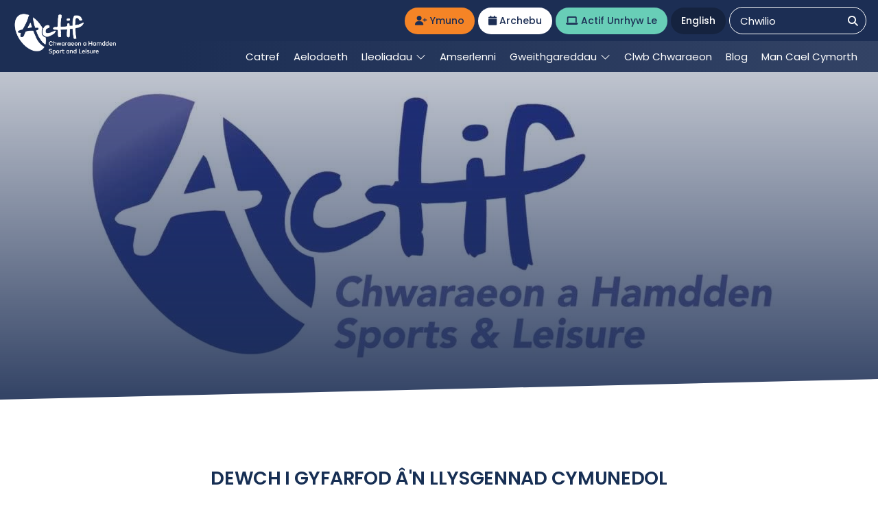

--- FILE ---
content_type: text/html; charset=utf-8
request_url: https://actif.cymru/llysgennad-cymunedol-eddie-jones/
body_size: 6454
content:
<!DOCTYPE html>
<html lang="cy-GB">
<head>
    <title>Llysgennad Cymunedol: Eddie Jones - Actif</title>
    <meta name="viewport" content="width=device-width, initial-scale=1.0" />
    <link rel="alternate" hreflang="cy-gb" href="https://actif.cymru/llysgennad-cymunedol-eddie-jones/" />
    <link rel="alternate" hreflang="en-gb" href="https://actif.wales/community-ambassador-eddie-jones/" />
    <meta name="description" content="Llysgennad Cymunedol: Eddie Jones" />
    <meta name="keywords" content="Llysgennad Cymunedol: Eddie Jones" />
    <meta name="og:title" content="Llysgennad Cymunedol: Eddie Jones - Actif">
    <meta name="og:description" content="Llysgennad Cymunedol: Eddie Jones">
    <meta name="og:site_name" content="Actif">
    <meta name="og:type" content="website">
    <meta name="og:url" content="https://actif.cymru/">
    <meta name="og:locale" content="cy_GB">
    <meta name="og:locale:alternate" content="en_GB" />
    <meta name="og:image:width" content="800">
    <meta name="og:image:height" content="533">
    <meta name="og:image:type" content="image/jpeg">
    <meta name="og:image:alt" content="Actif">
    <meta name="og:image" content="~/css/Favicon/og.png">
    <meta name="og:image:url" content="~/css/Favicon/og.png">
    <meta name="og:image:secure_url" content="~/css/Favicon/og.png">
    <link rel="apple-touch-icon" sizes="180x180" href="/css/Favicon/apple-touch-icon.png">
    <link rel="icon" type="image/png" sizes="32x32" href="/css/Favicon/favicon-32x32.png">
    <link rel="icon" type="image/png" sizes="16x16" href="/css/Favicon/favicon-16x16.png">
    <link rel="manifest" href="/Css/Favicon/site.webmanifest">
    <link rel="mask-icon" color="#fb0141" href="/Css/Favicon/safari-pinned-tab.svg">
    <meta name="msapplication-TileColor" content="#fb0141">
    <meta name="theme-color" content="#ffffff">

    <meta name="og:image" content="Https://actif.cymru/media/0vcfqs11/25188870_1361918530600475_3435882966201549095_o.jpg">
    <meta name="twitter:card" content="summary_large_image">
    <meta name="twitter:domain" content="https://actif.cymru/">
    <meta name="twitter:title" content="Llysgennad Cymunedol: Eddie Jones - Actif">
    <meta name="twitter:description" content="Llysgennad Cymunedol: Eddie Jones">
    <meta name="twitter:image" content="Https://actif.cymru/media/0vcfqs11/25188870_1361918530600475_3435882966201549095_o.jpg">

    <script src="https://ajax.aspnetcdn.com/ajax/jQuery/jquery-3.0.0.min.js"></script>
    <script src="https://ajax.aspnetcdn.com/ajax/jquery.validate/1.16.0/jquery.validate.min.js"></script>
    <script src="https://ajax.aspnetcdn.com/ajax/mvc/5.2.3/jquery.validate.unobtrusive.min.js"></script>

    <link rel="preconnect" href="https://fonts.googleapis.com">
    <link rel="preconnect" crossorigin href="https://fonts.gstatic.com">
    <link rel="stylesheet" href="https://fonts.googleapis.com/css2?family=Poppins:ital,wght@0,400;0,500;0,600;1,400;1,500;1,600&amp;display=swap">
    <link rel="stylesheet" href="/css/styles.css?v=i779YqYPw4wi5pCqShWWvzOZrXuLr94DiMR1DkaoSPw" />
    
    <script>
        require = {
            urlArgs: "v=1"
        };
    </script>
    <script>
        (function (i, s, o, g, r, a, m) {
            i['GoogleAnalyticsObject'] = r; i[r] = i[r] || function () {
                (i[r].q = i[r].q || []).push(arguments)
            }, i[r].l = 1 * new Date(); a = s.createElement(o),
                m = s.getElementsByTagName(o)[0]; a.async = 1; a.src = g; m.parentNode.insertBefore(a, m)
        })(window, document, 'script', 'https://www.google-analytics.com/analytics.js', 'ga');

        ga('create', 'UA-100874890-1', 'auto');
        ga('send', 'pageview');
    </script>
    <!-- Google Tag Manager -->
    <script>
    (function (w, d, s, l, i) {
            w[l] = w[l] || []; w[l].push({
                'gtm.start':
                    new Date().getTime(), event: 'gtm.js'
            }); var f = d.getElementsByTagName(s)[0],
                j = d.createElement(s), dl = l != 'dataLayer' ? '&l=' + l : ''; j.async = true; j.src =
                    'https://www.googletagmanager.com/gtm.js?id=' + i + dl; f.parentNode.insertBefore(j, f);
        })(window, document, 'script', 'dataLayer', 'GTM-P327KV9D');</script>
    <!-- End Google Tag Manager -->

</head>
<body>
    <!-- Google Tag Manager (noscript) -->
    <noscript>
        <iframe src="https://www.googletagmanager.com/ns.html?id=GTM-P327KV9D"
                height="0" width="0" style="display:none;visibility:hidden"></iframe>
    </noscript>
    <!-- End Google Tag Manager (noscript) -->
    <div id="holder">
    <nav class="nav">
        <div class="nav__inner">
            <div class="nav__inner__logo">
                <a href="/">
                    <img src="/Css/Images/Logo_Full_White.png" alt="Actif Logo" />
                </a>
                <button aria-label="open mobile nav" class="burger-wrapper mobile-burger-toggle">
                    <span></span>
                </button>
            </div>
            <div class="nav__inner__content">
                <div class="navigation-links">
                    <ul class="ul-level-1">
                        <li>
                            <a href="/" class="level-1-dropdown-toggle"><span>Catref</span></a>
                        </li>
                                        <li>
                                            <a href="/aelodaeth/" class="level-1-dropdown-toggle"><span>Aelodaeth</span></a>
                                        </li>
                                        <li>
                                            <a href="javascript:void(0)" class="level-1-dropdown-toggle"><span>Lleoliadau</span><i class="fal fa-chevron-down"></i></a>
                                            <ul class="ul-level-2">
                                                        <li>
                                                            <a href="/lleoliadau/dyffryn-aman/" class="level-2-dropdown-toggle"><span>Dyffryn Aman</span></a>
                                                        </li>
                                                        <li>
                                                            <a href="/lleoliadau/canolfan-pentre-awel/" class="level-2-dropdown-toggle"><span>Canolfan Pentre Awel</span></a>
                                                        </li>
                                                        <li>
                                                            <a href="/lleoliadau/caerfyrddin/" class="level-2-dropdown-toggle"><span>Caerfyrddin</span></a>
                                                        </li>
                                                        <li>
                                                            <a href="/lleoliadau/llanymddyfri/" class="level-2-dropdown-toggle"><span>Llanymddyfri</span></a>
                                                        </li>
                                                        <li>
                                                            <a href="/lleoliadau/castell-newydd-emlyn/" class="level-2-dropdown-toggle"><span>Castell Newydd Emlyn</span></a>
                                                        </li>
                                                        <li>
                                                            <a href="/lleoliadau/sancler/" class="level-2-dropdown-toggle"><span>Sancl&#xEA;r</span></a>
                                                        </li>
                                            </ul>
                                        </li>
                                        <li>
                                            <a href="/amserlenni/" class="level-1-dropdown-toggle"><span>Amserlenni</span></a>
                                        </li>
                                        <li>
                                            <a href="javascript:void(0)" class="level-1-dropdown-toggle"><span>Gweithgareddau</span><i class="fal fa-chevron-down"></i></a>
                                            <ul class="ul-level-2">
                                                        <li>
                                                            <a href="/gweithgareddau/yn-ein-canolfannau-hamdden/" class="level-2-dropdown-toggle"><span>Yn ein Canolfannau Hamdden</span></a>
                                                        </li>
                                                        <li>
                                                            <a href="/gweithgareddau/gweithgareddau-cymunedol/" class="level-2-dropdown-toggle"><span>Gweithgareddau Cymunedol</span></a>
                                                        </li>
                                            </ul>
                                        </li>
                                        <li>
                                            <a href="/clwb-chwaraeon/" class="level-1-dropdown-toggle"><span>Clwb Chwaraeon</span></a>
                                        </li>
                                        <li>
                                            <a href="/blog/" class="level-1-dropdown-toggle"><span>Blog</span></a>
                                        </li>
                                        <li>
                                            <a href="/man-cael-cymorth/" class="level-1-dropdown-toggle"><span>Man Cael Cymorth</span></a>
                                        </li>
                    </ul>
                    <ul class="nav-buttons-list">
                        <li class="close-li">
                            <button class="btn btn-close-mobile-nav" aria-label="close navigation"><i class="fal fa-times" role="presentation"></i></button>
                        </li>
                                <li>
                                    <a href="https://carmarthenshire.leisurecloud.net/JoinAtHome/MemberRegistration.aspx" class="btn actif-btn color-orange">
<i class="fas fa-user-plus"></i>
                                        <span>Ymuno</span>
                                    </a>
                                </li>
                                <li>
                                    <a href="https://carmarthenshire.leisurecloud.net/Connect/mrmLogin.aspx" class="btn actif-btn color-white">
<i class="fas fa-calendar"></i>
                                        <span>Archebu</span>
                                    </a>
                                </li>
                                <li>
                                    <a href="/actif-unrhyw-le/" class="btn actif-btn color-teal">
<i class="fas fa-laptop"></i>
                                        <span>Actif Unrhyw Le</span>
                                    </a>
                                </li>
                            <li>
                                    <a id="lang" href="https://actif.wales/community-ambassador-eddie-jones/" class="btn actif-btn color-navy"
                                       lang="en"
                                       hreflang="en">
                                        English
                                    </a>
                            </li>
                            <li>
                                <div class="input-group">
                                   <form method="GET" action="/chwillio/">
                                       <div class="search-field">
                                           <input type="search" placeholder="Chwilio" name="q" />
                                           <button id="search" type="submit" aria-label="Chwilio " class="btn actif-btn color-navy">
                                               <i class="fas fa-magnifying-glass" role="presentation"></i>
                                           </button>
                                       </div>
                                        
                                   </form>
                                </div>
                            </li>

                    </ul>
                </div>
            </div>
        </div>
    </nav>
</div>

    <div id="mainContent">
        
<div class="page-banner theme-" title="Llysgennad Cymunedol: Eddie Jones" style="background-image: url(/media/0vcfqs11/25188870_1361918530600475_3435882966201549095_o.jpg);">
    <div class="page-banner__item">
    </div>
</div>


            <div class="event-content-block full-width">
                <div class="event-col">
                <div class="event-content-block__content">
                    <div class="content-container width">
                        <div class="rte"><h3 style="text-align: center;"><strong>DEWCH I GYFARFOD Â'N LLYSGENNAD CYMUNEDOL</strong><strong><img alt="" /></strong></h3>
<p><strong>ENW</strong></p>
<p>Eddie Jones</p>
<p><strong>PAM YDYCH CHI WEDI DEWIS BOD YN LLYSGENNAD CYMUNEDOL A BETH ALL POBL DDISGWYL O'CH GWEITHGAREDD NEU SESIYNAU?</strong></p>
<p>I geisio cael pobl i chwarae pêl-droed cerdded, a gobeithio bod yn fwy heini a mwynhau eu hunain.</p>
<p><strong>Y GWEITHGAREDD YDYCH CHI YN EI ARWAIN NEU EI GYDLYNU?</strong></p>
<p><span class="NormalTextRun SCXW103139297 BCX9" data-ccp-parastyle="Normal (Web)">Pêl-droed Cerdded</span></p>
<p><strong>BLE MAE MAN CYFARFOD EICH GWEITHGAREDD?</strong></p>
<p>Maes Chwarae Amlddefnydd yr Hendy</p>
<p><strong>AMSER EICH GWEITHGAREDD?</strong></p>
<p>19:00</p>
<p><strong>DIWRNOD EICH GWEITHGAREDD?</strong></p>
<p>Dydd Mercher</p>
<p><strong>A OES LLE I BARCIO CAR?</strong></p>
<p>Oes</p>
<p><strong>LLUNIAETH AR GAEL?</strong></p>
<p>Rydym yn dod â'n rhai ein hunain</p>
<p><strong>TOILEDAU AR GAEL?</strong></p>
<p>Oes</p>
<p><strong>AMGYLCHEDD</strong></p>
<p>Maes chwarae amlddefnydd/arwyneb caled</p>
<p><strong>DILLAD AC ESGIDIAU SY’N OFYNNOL?</strong></p>
<p>Esgidiau ymarfer, dillad pêl-droed sylfaenol</p>
<p><strong>A OES COST?</strong></p>
<p>Oes - £5.00 y sesiwn</p>
<p><strong>A OES ISAFSWM OED I’CH GWEITHGAREDD?</strong></p>
<p>Oes - Dros 18 oed - Rydym yn amrywio o bobl 20-60 oed</p>
<p><strong>A YW EICH GWEITHGAREDD YN ADDAS I UNIGOLION AG ANABLEDD?</strong></p>
<p>Os hoffai unrhyw unigolyn sydd ag unrhyw namau neu anghenion penodol gael rhagor o wybodaeth am ddod i'r sesiynau hyn, anfonwch e-bost at CymunedauActif@sirgar.gov.uk fel y gallwn sicrhau ein bod yn gallu diwallu anghenion yr unigolyn.</p>
<p><strong>OS YW'N BRIODOL, A YW EICH SESIYNAU YN CROESAWU ANIFEILIAID ANWES?</strong></p>
<p>Nac Ydynt</p>
<p><strong>OS YW'N BRIODOL, A YW EICH SESIYNAU YN ADDAS I RAI GYDA CHADEIRIAU GWTHIO PLANT?</strong></p>
<p>Nac Ydynt</p>
<p><strong>A YDYCH YN CANIATÁU I GYFRANOGWYR GYSYLLTU Â CHI YN UNIONGYRCHOL GYDAG UNRHYW YMHOLIADAU YNGHYLCH EICH GWEITHGAREDD?</strong></p>
<p>Ydw - 07912 746369</p></div>
                    </div>
                </div>
                <div class="event-content-block__content">
                    <div class="content-container">
                        <div class="img-container width">
                            <img src="/media/25zjx2yf/eddie.jpg?width=555&height=300" alt="Eddie" />
                        </div>
                    </div>
                </div>
                </div>
            </div>






    </div>
    <script>
        var cultureJs = "cy";
        var successJs = "";
        var errorJs = "";
    </script>
        <footer class="footer">

    <div class="footer__topbar">
            <div class="container footer__topbar__content">
                <div class="body">
                    <h4>Cadwch y wybodaeth ddiweddaraf am ein app</h4>
                    <div>
                        <p>Lawrlwythwch ein app AM DDIM. Ffordd wych o archebu eich campfa, sesiwn nofio neu ddosbarth pryd bynnag a ble bynnag. Mae ar gael ar ddyfeisiau iOS ac Android ac ni allai lawrlwytho'r ap fod yn symlach.</p>
                    </div>
                </div>
                <div class="img-container">
                    <a role="button" href="https://play.google.com/store/apps/details?id=com.innovatise.actif&amp;hl=en_GB&amp;gl=US">
                        <img src="/media/rk4pick1/google.png" alt="Download our App on the Google Playstore"/>
                    </a>
                    <a role="button" href="https://apps.apple.com/gb/app/actif-sport-and-leisure/id1501468816">
                        <img src="/media/m1uixgq2/apple.png" alt="Download our App on the Apple App Store"/>
                    </a>
                
                </div>
            </div>
        </div>

        <div class="footer__container">
            <div class="footer__content">
                <div class="footer__column">
                    <a href="/">
                        <img class="footer__brand" src="/Css/Images/GOV.png" alt="Go to Home Page" />
                    </a>
                </div>
                    <div class="footer__column">
                        <h3 class="footer__title">Cysylltwch &#xE2; ni drwy&#x27;r post</h3>
                             <address class="footer__address">
                                Actif Chwaraeon a Hamdden <br />
                                 Tre Ioan<br />
                                 Caerfyrddin<br />
                                 SA31 3NQ
                            </address>
                            <span class="footer__number"><a href="tel: "></a></span>
                        

                    </div>
                    <div class="footer__column">
                        <h3 class="footer__title">Cysylltwch &#xE2; ni</h3>
                            <ul class="footer__list">
                                <li class="footer__list-item">
                                        <a class="footer__link" href="/man-cael-cymorth/">
                                            <i class="fa-solid fa-circle-user" role="presentation"></i>
                                            
                                            <span>Cysylltu</span>
                                        </a>
                                    </li>
                                <li class="footer__list-item">
                                        <a class="footer__link" href="https://www.facebook.com/ActifSportandLeisure/?ref=bookmarks">
                                            <i class="fa-brands fa-facebook-f" role="presentation"></i>
                                            
                                            <span>Actif Sport and Leisure</span>
                                        </a>
                                    </li>
                                <li class="footer__list-item">
                                        <a class="footer__link" href="https://twitter.com/sportcarms?lang=en-gb">
                                            <i class="fa-brands fa-x-twitter" role="presentation"></i>
                                            
                                            <span>@SportCarms</span>
                                        </a>
                                    </li>
                                <li class="footer__list-item">
                                        <a class="footer__link" href="https://www.instagram.com/actifsportandleisure/">
                                            <i class="fa-brands fa-instagram" role="presentation"></i>
                                            
                                            <span>actifsportandleisure</span>
                                        </a>
                                    </li>
                                <li class="footer__list-item">
                                        <a class="footer__link" href="https://www.youtube.com/channel/UCoRqoG2tHG_c5nA5xffFE2g?view_as=subscriber">
                                            <i class="fa-brands fa-youtube" role="presentation"></i>
                                            
                                            <span>Sport Carms</span>
                                        </a>
                                    </li>
                                <li class="footer__list-item">
                                        <a class="footer__link" href="https://apps.apple.com/gb/app/actif-sport-and-leisure/id1501468816">
                                            <i class="fa-solid fa-download" role="presentation"></i>
                                            
                                            <span>Ap Ffon (Apple Store)</span>
                                        </a>
                                    </li>
                                <li class="footer__list-item">
                                        <a class="footer__link" href="https://play.google.com/store/apps/details?id=com.innovatise.actif&amp;hl=en">
                                            <i class="fa-solid fa-download" role="presentation"></i>
                                            
                                            <span>Ap Ffon (Google Play)</span>
                                        </a>
                                    </li>

                            
                            </ul>
                        

                    </div>
                    <div class="footer__column">
                        <h3 class="footer__title">Dolenni Defnyddiol</h3>
                            <ul class="footer__list">
                                <li class="footer__list-item">
                                        <a class="footer__link" href="/gweithio-i-ni/">
                                            
                                            <span>Gweithio i Ni</span>
                                        </a>
                                    </li>
                                <li class="footer__list-item">
                                        <a class="footer__link" href="/telerau-ac-amodau/">
                                            
                                            <span>Telerau ac Amodau</span>
                                        </a>
                                    </li>
                                <li class="footer__list-item">
                                        <a class="footer__link" href="/hysbysiad-preifatrwydd/">
                                            
                                            <span>Hysbysiad Preifatrwydd</span>
                                        </a>
                                    </li>

                            
                            </ul>
                        
                             <span class="footer__by">
                                Gwefan gan
                                <a href="https://tinint.com/" target="_blank" class="footer__link">
                                    <img class="footer__tinint" alt="Tinint Logo" src="/Css/Images/TININT_White.png" />
                                </a>
                            </span>

                    </div>
            </div>
            <div class="footer__copyright">
                <div class="footer__copyright-text">
                    <p>Carmarthenshire County Council &#xA9; 2022.  This web site is produced by the Leisure Division of Carmarthenshire County Council.  The extraction of any photographic or written material from these pages without permission is expressly forbidden.  The Authority does not accept responsibility or liability for any errors or omissions contained in these pages, nor is any warranty given to any of the internet sites, publications, venues or establishments listed.</p>
                </div>
            </div>
        </div>
    </footer>

    
    <script async data-main="/scripts/app/home" src="/scripts/lib/require.js"></script>


   
    <script id="notification-template" type="x-tmpl-mustache">
        <div class="notification-container" style="display:none;">

            <button class="close-notification" id="closeNotification" aria-label="Close notifcation">
                <i class="fas fa-times"></i>
            </button>

            <div class="icon-container {{NotificationClass}}">
                <i class="{{NotificationIcon}}"></i>
            </div>
            <div class="notification-content">
                <div class="title">{{ NotificationTitle }}</div>
                <p> {{ NotificationMessage }}</p>
            </div>
        </div>
    </script>
    <script>
        var acc = document.getElementsByClassName("accordion");
        var i;

        for (i = 0; i < acc.length; i++) {
            acc[i].addEventListener("click", function () {
                this.classList.toggle("active");

                var panel = this.nextElementSibling;
                if (panel.style.display === "block") {
                    panel.style.display = "none";
                } else {
                    panel.style.display = "block";
                }

                equalheight('.box');
            });
        }
    </script>
    <script>
        $('.select-wrapper').on('click', function (e) {
            $(e.currentTarget).addClass('toggled');
        });

        $('.select-wrapper').focusout(function (e) {
            $(e.currentTarget).removeClass('toggled');
        });
    </script>
    <script>
        var culture = "cy-gb";
        var pageModel = "genericcontent";
    </script>
</body>
</html>

--- FILE ---
content_type: text/css
request_url: https://actif.cymru/css/styles.css?v=i779YqYPw4wi5pCqShWWvzOZrXuLr94DiMR1DkaoSPw
body_size: 154070
content:
@charset "UTF-8";
@font-face {
  font-family: "FuturaPT-Book";
  src: url("/Css/fonts/FuturaPT-Book.eot") format("eot"), url("/Css/fonts/FuturaPT-Book.woff") format("woff"), url("/Css/fonts/FuturaPT-Book.ttf") format("truetype");
}
@font-face {
  font-family: "FuturaPT-Book";
  font-weight: bold;
  src: url("/Css/fonts/FuturaPT-Heavy.eot") format("eot"), url("/Css/fonts/FuturaPT-Heavy.woff") format("woff"), url("/Css/fonts/FuturaPT-Heavy.ttf") format("truetype");
}
/*$heading-font-family: "FuturaPT-Book", "Helvetica", sans-serif;*/
/*$typography: (
  "base-font-family": FuturaPT-Book, Arial, sans-serif,
  "base-font-size": 16px,
  "base-font-weight": 400,
  "base-line-height": 1.4
);*/
@font-face {
  font-family: "actif";
  src: url("/Css/icons/actif.eot");
  src: url("/Css/icons/actif.eot");
  src: url("/Css/icons/actif.eot?#iefix") format("embedded-opentype"), url("/Css/icons/actif.woff") format("woff"), url("/Css/icons/actif.ttf") format("truetype"), url("/Css/icons/actif.svg#actif") format("svg");
  font-weight: normal;
  font-style: normal;
}
[data-icon]:before {
  font-family: "actif" !important;
  content: attr(data-icon);
  font-style: normal !important;
  font-weight: normal !important;
  font-variant: normal !important;
  text-transform: none !important;
  speak: none;
  line-height: 1;
  -webkit-font-smoothing: antialiased;
  -moz-osx-font-smoothing: grayscale;
}

[class^=icon-]:before,
[class*=" icon-"]:before {
  font-family: "actif" !important;
  font-style: normal !important;
  font-weight: normal !important;
  font-variant: normal !important;
  text-transform: none !important;
  speak: none;
  line-height: 1;
  -webkit-font-smoothing: antialiased;
  -moz-osx-font-smoothing: grayscale;
}

.icon-dropdown:before {
  content: "a";
}

.icon-book:before {
  content: "b";
}

.icon-login:before {
  content: "c";
}

.icon-join:before {
  content: "d";
}

.icon-profile:before {
  content: "e";
}

.icon-download:before {
  content: "f";
}

.icon-vimeo:before {
  content: "g";
}

.icon-twitter:before {
  content: "h";
}

.icon-youtube:before {
  content: "i";
}

.icon-pinterest:before {
  content: "j";
}

.icon-instagram:before {
  content: "k";
}

.icon-googleplus:before {
  content: "l";
}

.icon-facebook:before {
  content: "m";
}

.module {
  margin-bottom: 3rem;
}
.module:last-of-type {
  margin-bottom: 0;
}
.module--large {
  margin-bottom: 6rem;
}
.module--large:last-of-type {
  margin-bottom: 0;
}
.module--flush {
  margin-bottom: 0;
}

*,
*::before,
*::after {
  padding: 0;
  border: none;
  margin: 0;
  box-sizing: border-box;
  text-decoration: none;
  outline: none;
}

html {
  height: 100%;
}

body {
  position: relative;
  background-color: #ffffff;
  min-height: 100%;
  padding-top: 83px;
}
@media (max-width: 1200px) {
  body {
    padding-top: 80px;
  }
}

img {
  max-width: 100%;
}

figure {
  display: block;
  margin: 0;
}

table {
  border-spacing: 0;
  border-collapse: collapse;
  background-color: transparent;
}

td,
th {
  padding: 0;
}

.container {
  width: 100%;
  margin-left: auto;
  margin-right: auto;
}
@media screen and (min-width: 0px) and (max-width: 479px) {
  .container {
    max-width: 1300px;
    padding-left: 2rem;
    padding-right: 2rem;
  }
}
@media screen and (min-width: 480px) and (max-width: 749px) {
  .container {
    max-width: 1300px;
    padding-left: 2rem;
    padding-right: 2rem;
  }
}
@media screen and (min-width: 768px) and (max-width: 1023px) {
  .container {
    max-width: 1300px;
    padding-left: 3rem;
    padding-right: 3rem;
  }
}
@media screen and (min-width: 750px) and (max-width: 767px) {
  .container {
    max-width: 1300px;
    padding-left: 4rem;
    padding-right: 4rem;
  }
}
@media screen and (min-width: 1024px) and (max-width: 1439px) {
  .container {
    max-width: 1300px;
    padding-left: 4rem;
    padding-right: 4rem;
  }
}
@media screen and (min-width: 1440px) {
  .container {
    max-width: 1300px;
    padding-left: 2rem;
    padding-right: 2rem;
  }
}
.container.sm {
  max-width: 1000px;
}
.container.md {
  max-width: 1200px;
}

.content {
  width: 100%;
  margin-left: auto;
  margin-right: auto;
}
@media screen and (min-width: 0px) and (max-width: 479px) {
  .content {
    max-width: 1300px;
    padding-left: 2rem;
    padding-right: 2rem;
  }
}
@media screen and (min-width: 480px) and (max-width: 749px) {
  .content {
    max-width: 1300px;
    padding-left: 2rem;
    padding-right: 2rem;
  }
}
@media screen and (min-width: 768px) and (max-width: 1023px) {
  .content {
    max-width: 1300px;
    padding-left: 3rem;
    padding-right: 3rem;
  }
}
@media screen and (min-width: 750px) and (max-width: 767px) {
  .content {
    max-width: 1300px;
    padding-left: 4rem;
    padding-right: 4rem;
  }
}
@media screen and (min-width: 1024px) and (max-width: 1439px) {
  .content {
    max-width: 1300px;
    padding-left: 4rem;
    padding-right: 4rem;
  }
}
@media screen and (min-width: 1440px) {
  .content {
    max-width: 1300px;
    padding-left: 2rem;
    padding-right: 2rem;
  }
}
.content.padding-none {
  padding: 0 !important;
}
@media screen and (min-width: 768px) {
  .content__container {
    display: flex;
    flex-flow: row wrap;
    margin: 0 -1rem;
  }
}
@media screen and (min-width: 768px) {
  .content__col--50 {
    flex: 0 0 auto;
    width: 50%;
    padding: 0 1rem;
  }
}
@media screen and (min-width: 768px) {
  .content__col--30 {
    flex: 0 0 auto;
    width: 33.3333333333%;
    padding: 0 1rem;
  }
}
@media screen and (min-width: 768px) {
  .content__col--70 {
    flex: 0 0 auto;
    width: 66.6666666667%;
    padding: 0 1rem;
  }
}

.section {
  padding: 50px 0;
}
.section .section-title {
  display: flex;
  width: 100%;
  justify-content: center;
  padding: 40px 0;
}
.section .section-title h2 {
  font-size: 30px;
  font-weight: 500;
}
@media (max-width: 750px) {
  .section .section-title h2 {
    font-size: 24px;
  }
}
@media (max-width: 500px) {
  .section .section-title h2 {
    font-size: 20px;
  }
}

* {
  -webkit-font-smoothing: antialiased;
  -moz-osx-font-smoothing: grayscale;
}

.large-text {
  font-size: 1.2em;
}

.screen-reader-text {
  border: 0;
  clip: rect(1px, 1px, 1px, 1px);
  clip-path: inset(50%);
  height: 1px;
  margin: -1px;
  width: 1px;
  overflow: hidden;
  position: absolute !important;
  word-wrap: normal !important;
}

html {
  font-weight: 400;
  line-height: 1.4;
  /*font-family: map-get($typography, "base-font-family");*/
  font-family: "Poppins", Arial, sans-serif;
  color: #576072;
  font-size: 15px;
}

h1,
h2,
h3,
h4,
h5,
h6 {
  margin: 0;
  font-family: "VisbyRoundCF-Bold", "Arial", sans-serif;
  font-weight: 700;
  color: #172F54;
  /*text-transform: uppercase;*/
}

p {
  margin-bottom: 1rem;
}
p:last-child {
  margin-bottom: 0;
}

a {
  color: #0e3ebd;
  text-underline-offset: 5px;
  text-decoration: underline;
  opacity: 1;
}
a:hover {
  text-underline-offset: 0;
  text-decoration: none;
  transition: all ease 0.3s;
}

.btn {
  font-family: "VisbyRoundCF-semibold", "Arial", sans-serif;
}

.webclamp {
  /*line-height: 24px;*/
  font-size: 100%;
  overflow: hidden;
  text-overflow: ellipsis;
  display: -webkit-box;
  -webkit-line-clamp: 2;
  line-clamp: 2;
  -webkit-box-orient: vertical;
}
.webclamp.clamp3 {
  -webkit-line-clamp: 3;
  line-clamp: 3;
}

h1,
h2,
h3,
h4,
h5,
h6,
.h1,
.h2,
.h3,
.h4,
.h5,
.h6 {
  font-family: "Poppins", sans-serif;
  line-height: 1.2;
  font-weight: 600;
  margin-bottom: calc(0.75rem + 0.5vw);
  letter-spacing: -0.02rem;
}

h1, .h1, .fs-3xl {
  font-size: clamp(3rem, 1.8vw + 2.58rem, 3.5rem);
  line-height: 1.1;
  /*letter-spacing: -0.1rem;*/
}

h2, .h2, .fs-2xl {
  font-size: clamp(2.4rem, 1.18vw + 2.13rem, 3rem);
  line-height: 1.1;
  /*letter-spacing: -0.1rem;*/
}

h3, .h3, .fs-xl {
  font-size: clamp(2rem, 0.76vw + 1.75rem, 2.25rem);
  line-height: 1.1;
}

h4, .h4, .fs-lg {
  font-size: clamp(1.5rem, 0.47vw + 1.44rem, 1.75rem);
  line-height: 1.2;
}

h5, .h5, .fs-md {
  font-size: clamp(1.25rem, 0.27vw + 1.18rem, 1.25rem);
  line-height: 1.4;
}

h6, .h6, .fs-base {
  font-size: clamp(1rem, 0.13vw + 0.96rem, 1.13rem);
}

.fs-sm {
  font-size: clamp(0.8rem, 0.05vw + 0.79rem, 0.84rem);
}

.line-clamp-0 {
  overflow: hidden;
  display: -webkit-box;
  -webkit-box-orient: vertical;
  -webkit-line-clamp: 0;
}

.line-clamp-1 {
  overflow: hidden;
  display: -webkit-box;
  -webkit-box-orient: vertical;
  -webkit-line-clamp: 1;
}

.line-clamp-2 {
  overflow: hidden;
  display: -webkit-box;
  -webkit-box-orient: vertical;
  -webkit-line-clamp: 2;
}

.line-clamp-3 {
  overflow: hidden;
  display: -webkit-box;
  -webkit-box-orient: vertical;
  -webkit-line-clamp: 3;
}

.line-clamp-4 {
  overflow: hidden;
  display: -webkit-box;
  -webkit-box-orient: vertical;
  -webkit-line-clamp: 4;
}

.line-clamp-5 {
  overflow: hidden;
  display: -webkit-box;
  -webkit-box-orient: vertical;
  -webkit-line-clamp: 5;
}

.line-clamp-6 {
  overflow: hidden;
  display: -webkit-box;
  -webkit-box-orient: vertical;
  -webkit-line-clamp: 6;
}

.line-clamp-7 {
  overflow: hidden;
  display: -webkit-box;
  -webkit-box-orient: vertical;
  -webkit-line-clamp: 7;
}

.line-clamp-8 {
  overflow: hidden;
  display: -webkit-box;
  -webkit-box-orient: vertical;
  -webkit-line-clamp: 8;
}

.line-clamp-9 {
  overflow: hidden;
  display: -webkit-box;
  -webkit-box-orient: vertical;
  -webkit-line-clamp: 9;
}

.line-height-normal {
  line-height: normal;
}

.line-height-sm {
  line-height: 0.75rem;
}

.line-height-md {
  line-height: 1.25rem;
}

.line-height-lg {
  line-height: 1.5rem;
}

.line-height-xl {
  line-height: 1.75rem;
}

.line-height-2xl {
  line-height: 2rem;
}

.text-center {
  text-align: center;
}

.text-left {
  text-align: left;
}

.text-right {
  text-align: right;
}

.text-uppercase {
  text-transform: uppercase;
}

.fw-bold {
  font-weight: 600;
}

.fw-medium {
  font-weight: 500;
}

.fw-light {
  font-weight: 400;
}

.custom-rte .heading-lg {
  font-size: clamp(1.5rem, 0.47vw + 1.44rem, 1.75rem);
  font-weight: 600;
  color: #1C2E54;
  margin-top: 0.5rem;
  display: block;
}
.custom-rte .heading-md {
  font-size: clamp(1.25rem, 0.27vw + 1.18rem, 1.25rem);
  font-weight: 600;
  color: #1C2E54;
  margin-top: 0.5rem;
  display: block;
}
.custom-rte .heading-sm {
  font-size: clamp(1rem, 0.13vw + 0.96rem, 1.13rem);
  font-weight: 600;
  color: #1C2E54;
  margin-top: 0.5rem;
  display: block;
}
.custom-rte ul {
  margin-bottom: 1rem;
  margin-left: 32px;
}
.custom-rte ul li {
  margin-bottom: 4px;
}
.custom-rte ol {
  margin-bottom: 1rem;
  margin-left: 32px;
}
.custom-rte ol li {
  margin-bottom: 4px;
}
.custom-rte a {
  color: inherit;
  text-underline-offset: 1px;
  text-decoration: underline;
}

/*$light-grey: #f6f6f6;*/
.btn {
  font-family: "Poppins", sans-serif;
}
.btn.actif-btn {
  border-radius: 100px;
  font-weight: 500;
  cursor: pointer;
  text-align: center;
  padding: 10px 15px;
  font-size: 1rem;
  text-decoration: none !important;
  display: inline-flex;
  align-items: center;
  justify-content: center;
}
.btn.actif-btn i {
  /*font-family: "Font Awesome 6 Pro";*/
  transform: translateX(0);
  transition: 0.3s all cubic-bezier(0.7, 0.33, 0.14, 0.96);
  margin-left: 8px;
  opacity: 0.8;
}
.btn.actif-btn:hover i, .btn.actif-btn:focus i {
  transform: translateX(4px);
  opacity: 1;
}
.btn.actif-btn.color-blue, .btn.actif-btn.color-light-blue {
  background: #01aeef;
  color: #1C2E54;
}
.btn.actif-btn.color-blue:hover, .btn.actif-btn.color-blue:focus, .btn.actif-btn.color-light-blue:hover, .btn.actif-btn.color-light-blue:focus {
  background: rgb(0.89375, 155.5125, 213.60625);
}
.btn.actif-btn.color-blue:active, .btn.actif-btn.color-light-blue:active {
  background: rgb(0.575, 100.05, 137.425);
  transition: 0s background cubic-bezier(0.7, 0.33, 0.14, 0.96);
}
.btn.actif-btn.color-navy {
  background: #1C2E54;
  color: #fff;
}
.btn.actif-btn.color-navy:hover, .btn.actif-btn.color-navy:focus {
  background: rgb(21.625, 35.5267857143, 64.875);
}
.btn.actif-btn.color-navy:active {
  background: rgb(2.5, 4.1071428571, 7.5);
  transition: 0s background cubic-bezier(0.7, 0.33, 0.14, 0.96);
}
.btn.actif-btn.color-light {
  background: #e4e6ef;
  color: #42425C;
}
.btn.actif-btn.color-light:hover, .btn.actif-btn.color-light:focus {
  background: rgb(211.988372093, 215.1744186047, 229.511627907);
}
.btn.actif-btn.color-light:focus {
  outline: 3px solid #42425c;
  outline-offset: 2px;
}
.btn.actif-btn.color-light:active {
  background: rgb(163.9534883721, 170.6976744186, 201.0465116279);
  transition: 0s background cubic-bezier(0.7, 0.33, 0.14, 0.96);
}
.btn.text-btn {
  padding: unset;
  text-align: left;
}
@media (max-width: 749px) {
  .btn.text-btn {
    margin-bottom: -44px;
  }
}
.btn.text-btn a {
  color: #1e2f81;
  font-weight: 500;
  text-decoration: none;
}
.btn.text-btn a:hover {
  text-decoration: none;
  color: rgb(20.3773584906, 31.9245283019, 87.6226415094);
}
.btn.text-btn a:focus {
  outline: 3px solid #42425c;
  outline-offset: 2px;
  color: rgb(44.6962025316, 44.6962025316, 62.3037974684);
}
.btn.text-btn.with-indicator .more {
  display: inline-block;
}
.btn.text-btn.with-indicator .less {
  display: none;
}
.btn.text-btn.with-indicator__indicator {
  display: inline-block;
  position: relative;
  margin-left: 4px;
}
.btn.text-btn.with-indicator.open .more {
  display: none;
}
.btn.text-btn.with-indicator.open .less {
  display: inline-block;
}

.btn.actif-btn {
  height: auto !important;
  font-family: "Poppins", sans-serif;
}
.btn.actif-btn.color-black {
  background: #1C2E54;
  color: #ffffff;
}
.btn.actif-btn.color-black:hover, .btn.actif-btn.color-black:active {
  background: rgb(40.75, 66.9464285714, 122.25);
}
.btn.actif-btn.color-white {
  background: #ffffff;
  color: #1C2E54;
}
.btn.actif-btn.color-white:hover, .btn.actif-btn.color-white:active {
  background: rgb(242.25, 242.25, 242.25);
  color: #1C2E54;
}
.btn.actif-btn.color-navy {
  background: #1C2E54;
  color: #ffffff;
}
.btn.actif-btn.color-navy:hover, .btn.actif-btn.color-navy:active {
  background: rgb(15.25, 25.0535714286, 45.75);
}
.btn.actif-btn.color-blue, .btn.actif-btn.color-light-blue {
  background: #01aeef;
  color: #1C2E54;
}
.btn.actif-btn.color-blue:hover, .btn.actif-btn.color-blue:active, .btn.actif-btn.color-light-blue:hover, .btn.actif-btn.color-light-blue:active {
  background: rgb(0.7875, 137.025, 188.2125);
}
.btn.actif-btn.color-grey {
  background: #575657;
  color: #ffffff;
}
.btn.actif-btn.color-grey:hover, .btn.actif-btn.color-grey:active {
  background: rgb(61.3526011561, 60.6473988439, 61.3526011561);
}
.btn.actif-btn.color-orange {
  background: #FFA000;
  color: #1C2E54;
}
.btn.actif-btn.color-orange:hover, .btn.actif-btn.color-orange:active {
  background: rgb(229.5, 144, 0);
  color: #1C2E54;
}
.btn.actif-btn.color-lightgreen {
  background: #91D70C;
  color: #1C2E54;
}
.btn.actif-btn.color-lightgreen:hover, .btn.actif-btn.color-lightgreen:active {
  background: rgb(128.7114537445, 190.8480176211, 10.6519823789);
  color: #1C2E54;
}
.btn.actif-btn.color-green {
  background: #91D70C;
  color: #1C2E54;
}
.btn.actif-btn.color-green:hover, .btn.actif-btn.color-green:active {
  background: rgb(128.7114537445, 190.8480176211, 10.6519823789);
  color: #1C2E54;
}
.btn.actif-btn.color-aquamarine, .btn.actif-btn.color-teal {
  background: #68CEB7;
  color: #1C2E54;
}
.btn.actif-btn.color-aquamarine:hover, .btn.actif-btn.color-aquamarine:active, .btn.actif-btn.color-teal:hover, .btn.actif-btn.color-teal:active {
  background: rgb(84.7475, 199.7525, 173.82);
  color: #1C2E54;
}
.btn.actif-btn.color-pink {
  background: #E87FB1;
  color: #1C2E54;
}
.btn.actif-btn.color-pink:hover, .btn.actif-btn.color-pink:active {
  background: rgb(228.1158940397, 105.3841059603, 163.8278145695);
  color: #1C2E54;
}
.btn.actif-btn.color-yellow {
  background: #DDDB00;
  color: #1C2E54;
}
.btn.actif-btn.color-yellow:hover, .btn.actif-btn.color-yellow:active {
  background: rgb(195.5, 193.7307692308, 0);
  color: #1C2E54;
}
.btn.actif-btn.color-light-grey {
  background: #F3F4F9;
  color: #1C2E54;
}
.btn.actif-btn.color-light-grey:hover, .btn.actif-btn.color-light-grey:active {
  background: rgb(226, 228.4166666667, 240.5);
  color: #1C2E54;
}
.btn.actif-btn.btn-icon {
  width: 44px;
  min-width: 44px;
  max-width: 44px;
  justify-content: center;
  gap: 0;
}
.btn.actif-btn.btn-icon i {
  margin: 0;
}
.btn.actif-btn.btn-underline {
  padding: 10px 0;
  position: relative;
  min-width: 0;
  background: transparent;
}
.btn.actif-btn.btn-underline:hover, .btn.actif-btn.btn-underline:active {
  background: transparent;
}
.btn.actif-btn.btn-underline:hover::after, .btn.actif-btn.btn-underline:active::after {
  width: 90%;
}
.btn.actif-btn.btn-underline::after {
  content: "";
  position: absolute;
  left: 50%;
  bottom: 0;
  height: 2px;
  width: 100%;
  transform: translateX(-50%);
  background: #1C2E54;
  transition: 0.5s ease;
}
.btn.actif-btn.btn-underline.color-yellow::after {
  background: #DDDB00;
}
.btn.actif-btn.btn-underline.color-green::after {
  background: #91D70C;
}
.btn.actif-btn.btn-underline.color-orange::after {
  background: #FFA000;
}
.btn.actif-btn.btn-underline.color-navy::after {
  background: #1C2E54;
}
.btn.actif-btn.btn-underline.color-grey::after {
  background: #575657;
}
.btn.actif-btn.btn-underline.color-teal::after {
  background: #68CEB7;
}
.btn.actif-btn.btn-underline.color-pink::after {
  background: #E87FB1;
}
.btn.actif-btn.btn-underline.color-light-blue::after {
  background: #01AEEF;
}
.btn.actif-btn.btn-underline.color-dark-blue::after {
  background: #1E2F81;
}

.blog-container-inner:has(.filter-actives) {
  flex-direction: column;
  flex-wrap: unset;
}

#filterLabel {
  display: none;
  margin-top: 4px;
  position: relative;
  display: block;
}

.filter-actives {
  display: flex;
  margin-bottom: 12px;
  gap: 8px;
  flex-wrap: wrap;
  width: 100%;
  align-items: center;
}
.filter-actives .filter {
  padding: 8px 16px;
  border-radius: 100px;
  color: #1e2f81;
  background: rgb(244, 248, 255);
  cursor: pointer;
  display: inline-flex;
  align-items: center;
  justify-content: space-between;
  gap: 8px;
  transition: 0.3s all ease;
  font-family: "Poppins", sans-serif;
}
.filter-actives .filter:hover, .filter-actives .filter:focus-within {
  transition: 0.3s all ease;
  background: rgb(218.5, 231.7727272727, 255);
}

.actions {
  display: flex;
  gap: 5px;
  align-items: center;
  justify-content: flex-start;
  flex-wrap: wrap;
}
.actions .btn {
  min-width: 100px;
}
@media (max-width: 749px) {
  .actions .btn {
    width: auto;
  }
}

/*@import "base/_fonts.scss";*/
.button {
  display: inline-block;
  vertical-align: middle;
  border: 0;
  border-radius: 0;
  box-sizing: border-box;
  font-weight: 400;
  font-size: inherit;
  line-height: normal;
  font-family: inherit;
  text-align: center;
  white-space: nowrap;
  text-decoration: none;
  color: inherit;
  background-color: transparent;
  outline: none;
  box-shadow: none;
  cursor: pointer;
  user-select: none;
  appearance: none;
  overflow: hidden;
  max-width: 100%;
  height: 2.5rem;
  padding: 0 4rem;
  font-size: 1rem;
  text-overflow: ellipsis;
  text-transform: uppercase;
  border-radius: 4px;
}
.button[disabled] {
  text-shadow: none;
  cursor: default;
  pointer-events: none;
}
.button--no-fill {
  border: 1px solid #c51230;
  line-height: calc(2.5rem - 2px);
  color: #c51230;
}
.button--no-fill:hover, .button--no-fill:focus {
  background-color: #c51230;
  color: #ffffff;
}
.button--purple, .button--primary {
  line-height: 2.5rem;
  color: #ffffff;
  background-color: #1e2f81;
}
.button--purple:hover, .button--purple:focus, .button--primary:hover, .button--primary:focus {
  background-color: rgb(20.3773584906, 31.9245283019, 87.6226415094);
  color: #ffffff;
}
.button--secondary {
  line-height: 2.5rem;
  color: #ffffff;
  background-color: #39b54a;
}
.button--secondary:hover, .button--secondary:focus {
  background-color: rgb(44.7857142857, 142.2142857143, 58.1428571429);
  color: #ffffff;
}
.button--red {
  line-height: 2.5rem;
  background-color: #c51230;
}
.button--red:hover, .button--red:focus {
  background-color: rgb(150.2697674419, 13.7302325581, 36.6139534884);
  color: #ffffff;
}
.button--blue {
  line-height: 2.5rem;
  background-color: #01aeef;
}
.button--blue:hover, .button--blue:focus {
  background-color: rgb(0.7875, 137.025, 188.2125);
  color: #ffffff;
}
.button--green {
  line-height: 2.5rem;
  background-color: #39b54a;
}
.button--green:hover, .button--green:focus {
  background-color: rgb(44.7857142857, 142.2142857143, 58.1428571429);
  color: #ffffff;
}
.button--dark {
  line-height: 2.5rem;
  color: #ffffff;
  background-color: #282828;
}
.button--dark:hover, .button--dark:focus {
  background-color: rgb(14.5, 14.5, 14.5);
  color: #ffffff;
}
.button--light {
  line-height: 2.5rem;
  color: #282828;
  background-color: #ffffff;
}
.button--light:hover, .button--light:focus {
  background-color: #231264;
  color: #ffffff;
}
.button--teal {
  line-height: 2.5rem;
  color: #fff;
  background-color: #008080;
}
.button--teal:hover, .button--teal:focus {
  background-color: #006767;
  color: #ffffff;
}
.button--large {
  height: 3.75rem;
  line-height: 3.75rem;
}
.button .button__icon {
  display: inline-block !important;
  width: 1.5rem !important;
  margin-right: 0.5rem;
  vertical-align: middle;
}

.button-icon {
  vertical-align: middle;
  font-size: 2em;
  margin-right: 5px;
}

.social-icon {
  vertical-align: middle;
  margin-right: 5px;
}

a.footer__link i.social-icon:hover, a.footer__link i.social-icon:focus {
  text-decoration: none;
}

.pagination {
  display: flex;
  align-items: center;
  flex-direction: row;
  width: 100%;
  max-height: 31px;
  justify-content: flex-end;
  margin-top: auto;
}
.pagination .pagination-container {
  display: flex;
  gap: 4px;
  flex-direction: row;
}
.pagination .pagination-container .pagination-button {
  padding: 8px 12px;
  cursor: pointer;
  font-family: "Poppins", sans-serif;
}
.pagination .pagination-container .pagination-button:hover:not(.current-page), .pagination .pagination-container .pagination-button:focus:not(.current-page) {
  background: rgb(227.25, 227.25, 227.25);
}
.pagination .pagination-container .pagination-button.current-page {
  background: #1C2E54;
  color: #fff;
}

.sports-directory-form {
  padding-left: 0 !important;
  /* Create a custom checkbox */
}
.sports-directory-form__title h2 {
  font-size: 150%;
  color: #1e2f81;
}
.sports-directory-form__title p {
  margin-bottom: 30px;
  position: relative;
  color: #707070;
}
.sports-directory-form__title p span {
  color: red;
}
.sports-directory-form legend {
  color: #1e2f81 !important;
  font-size: 110%;
  margin-bottom: 20px;
}
.sports-directory-form .umbraco-forms-field label {
  display: block;
  position: relative;
  margin-bottom: 10px;
  padding-left: 0 !important;
}
.sports-directory-form .umbraco-forms-field label span {
  color: red;
}
.sports-directory-form .inputlist {
  display: flex;
  flex-wrap: wrap;
  align-items: center;
  position: relative;
  flex-direction: row;
  cursor: pointer;
  padding-bottom: 0;
  font-size: 110%;
  -webkit-user-select: none;
  -moz-user-select: none;
  -ms-user-select: none;
  user-select: none;
}
.sports-directory-form .inputlist .input-wrapper {
  flex-direction: row-reverse;
  justify-content: flex-end;
  width: 100%;
  display: flex;
  align-items: center;
  flex-wrap: wrap;
  margin-bottom: 10px;
  font-size: 90%;
}
.sports-directory-form .inputlist input {
  position: absolute;
  opacity: 0;
  cursor: pointer;
  height: 0;
  width: 0;
}
.sports-directory-form .inputlist .checkmark {
  cursor: pointer;
  display: flex;
  align-items: center;
  justify-content: center;
  position: relative;
  height: 16px;
  width: 16px;
  margin-right: 10px;
  border: 1px solid #dedede;
}
.sports-directory-form .inputlist:hover input ~ .checkmark {
  border: 1px solid #ccc;
}
.sports-directory-form .inputlist input:checked ~ .checkmark {
  border: 1px solid #1E2F81;
  background-color: transparent;
}
.sports-directory-form .inputlist input:checked ~ .checkmark .inputlist {
  color: #1E2F81;
}
.sports-directory-form .inputlist input:checked ~ .checkmark .checkmark-inner {
  display: inline-block;
}
.sports-directory-form .container .checkmark:after {
  left: 9px;
  top: 5px;
  width: 5px;
  height: 10px;
  border: solid white;
  border-width: 0 3px 3px 0;
  -webkit-transform: rotate(45deg);
  -ms-transform: rotate(45deg);
  transform: rotate(45deg);
}
.sports-directory-form .checkmark-inner {
  display: none;
  height: 8px;
  width: 8px;
  background-color: #1e2f81;
  border-radius: 100%;
}

.new-form-wrapper {
  padding-left: 0;
}

.umbraco-forms-field div {
  width: 100%;
}
.umbraco-forms-field div input {
  width: 100%;
}
.umbraco-forms-field div .field-validation-error {
  padding-left: 0;
  margin-top: 10px;
  margin-bottom: 0;
}

.umbraco-forms-field select {
  max-width: 100% !important;
  cursor: pointer;
}

.col-md-12 .btn {
  max-width: 400px !important;
  width: 100%;
}

.our-locations {
  display: block;
  position: relative;
  width: 100%;
}
.our-locations__inner {
  display: flex;
  justify-content: center;
  flex-wrap: nowrap;
  width: calc(100% + 20px);
  position: relative;
  margin: 0 -10px;
  list-style: none;
}
@media (max-width: 1024px) {
  .our-locations__inner {
    flex-wrap: wrap;
  }
}
.our-locations__inner__item {
  position: relative;
  display: inline-flex;
  width: 100%;
  height: 400px;
  margin: 0 5px;
  transition: 0.3s all cubic-bezier(0.7, 0.33, 0.14, 0.96);
}
.our-locations__inner__item:first-of-type {
  margin-left: 0;
}
.our-locations__inner__item:last-of-type {
  margin-right: 0;
}
.our-locations__inner__item:hover, .our-locations__inner__item:focus {
  width: 200%;
}
.our-locations__inner__item:hover a .location-fade, .our-locations__inner__item:focus a .location-fade {
  left: -100%;
  opacity: 0;
}
.our-locations__inner__item:hover a .location-content, .our-locations__inner__item:focus a .location-content {
  bottom: 0;
}
@media (max-width: 1024px) {
  .our-locations__inner__item {
    height: 250px;
    margin: 0 5px -1px 5px !important;
    width: calc(50% - 10px);
  }
  .our-locations__inner__item:hover, .our-locations__inner__item:focus {
    width: calc(50% - 10px);
  }
  .our-locations__inner__item:hover a img, .our-locations__inner__item:focus a img {
    transform: scale(1.1);
  }
}
@media (max-width: 800px) {
  .our-locations__inner__item {
    margin: 0 0 10px 0;
    width: 100%;
  }
  .our-locations__inner__item:hover, .our-locations__inner__item:focus {
    width: 100%;
  }
  .our-locations__inner__item:hover a img, .our-locations__inner__item:focus a img {
    transform: scale(1.1);
  }
}
.our-locations__inner__item a {
  height: 100%;
  width: 100%;
  display: block;
  position: relative;
  overflow: hidden;
  clip-path: polygon(0 calc(0% + 10px), 100% 0, 100% calc(100% - 0px), 0 100%);
}
@media (max-width: 1024px) {
  .our-locations__inner__item a {
    clip-path: polygon(0 calc(0% + 10px), 100% 0, 100% calc(100% - 10px), 0 100%);
  }
}
.our-locations__inner__item a:after {
  content: "";
  display: block;
  position: absolute;
  width: 100%;
  height: 100%;
  top: 0;
  left: 0;
  background: linear-gradient(0deg, #1c2e54 0%, rgba(28, 46, 84, 0.6) 100%);
  opacity: 0.85;
}
.our-locations__inner__item a .location-fade {
  font-size: 1.1rem;
  position: absolute;
  left: 20px;
  bottom: 0;
  transform: rotate(-90deg);
  transform-origin: top left;
  text-align: center;
  color: #ffffff;
  z-index: 5;
  height: auto;
  max-width: 100%;
  font-weight: 600;
  text-transform: uppercase;
  transition: 0.3s all cubic-bezier(0.7, 0.33, 0.14, 0.96);
  text-align: left;
  display: block;
  width: 100%;
  white-space: nowrap;
}
.our-locations__inner__item a img {
  height: 100%;
  width: 100%;
  object-fit: cover;
  transition: 0.3s all cubic-bezier(0.7, 0.33, 0.14, 0.96);
}
.our-locations__inner__item a .location-content {
  z-index: 5;
  position: absolute;
  display: flex;
  justify-content: space-between;
  align-items: center;
  width: 100%;
  margin-top: auto;
  bottom: -100%;
  left: 0;
  padding: 30px;
  transition: 0.3s all cubic-bezier(0.7, 0.33, 0.14, 0.96);
  color: #ffffff;
}
.our-locations__inner__item a .location-content h3 {
  font-size: 1.3rem;
  color: #ffffff;
}
@media (max-width: 1024px) {
  .our-locations__inner__item a .location-fade {
    display: none;
  }
  .our-locations__inner__item a .location-content {
    bottom: 0;
    opacity: 1;
    position: absolute;
  }
}

.location-block {
  display: flex;
  width: 100%;
  gap: 100px;
  align-items: center;
}
@media (max-width: 1300px) {
  .location-block {
    gap: 30px;
  }
}
@media (max-width: 960px) {
  .location-block {
    flex-direction: column;
  }
}
.location-block__content {
  width: 300px;
  min-width: 300px;
}
@media (max-width: 960px) {
  .location-block__content {
    width: 100%;
  }
}
@media (max-width: 960px) {
  .location-block__content .title {
    text-align: center;
  }
}
.location-block__content ul {
  display: block;
  width: 100%;
  list-style: none;
  padding: 0;
  margin: 0;
}
@media (max-width: 960px) {
  .location-block__content ul {
    display: flex;
    flex-wrap: wrap;
    gap: 5px;
  }
}
.location-block__content ul li {
  display: block;
  width: 100%;
}
@media (max-width: 960px) {
  .location-block__content ul li {
    width: calc((100% - 5px) / 2);
  }
}
@media (max-width: 600px) {
  .location-block__content ul li {
    width: 100%;
  }
}
.location-block__content ul li a {
  display: flex;
  align-items: center;
  gap: 10px;
  justify-content: flex-start;
  padding: 15px 18px;
  text-decoration: none;
  color: #1C2E54;
  font-size: clamp(1rem, 0.13vw + 0.96rem, 1.13rem);
  transition: 0.3s;
}
@media (max-width: 960px) {
  .location-block__content ul li a {
    background: #F3F4F9;
  }
}
@media (max-width: 600px) {
  .location-block__content ul li a {
    font-size: 1rem;
    padding: 10px 15px;
  }
}
.location-block__content ul li a:hover, .location-block__content ul li a:active {
  background: #F3F4F9;
}
.location-block__content ul li a:hover i.fa-chevron-right, .location-block__content ul li a:active i.fa-chevron-right {
  opacity: 1;
}
.location-block__content ul li a i.fa-chevron-right {
  margin-left: auto;
  opacity: 0;
  transition: 0.3s;
}
.location-block__content ul li a span {
  flex-grow: 1;
}
.location-block__map {
  flex-grow: 1;
  position: relative;
}
@media (max-width: 600px) {
  .location-block__map {
    display: none;
  }
}
.location-block__map__points {
  position: absolute;
  top: 0;
  left: 0;
  height: 100%;
  width: 100%;
}
.location-block__map img {
  display: block;
  width: 100%;
}
.location-block .amman-valley .fa-circle {
  color: #E87FB1;
}
.location-block .carmarthen .fa-circle {
  color: #FFA000;
}
.location-block .llandovery .fa-circle {
  color: #009F93;
}
.location-block .llanelli .fa-circle {
  color: #C51230;
}
.location-block .newcastle-emlyn .fa-circle {
  color: #01AEEF;
}
.location-block .st-clears .fa-circle {
  color: #1E2F81;
}
.location-block .canolfan-pentre-awel .fa-circle {
  color: #91D70C;
}

html[lang=en-GB] .location-block__map img.en {
  display: block;
}
html[lang=en-GB] .location-block__map img.cy {
  display: none;
}

html[lang=cy-GB] .location-block__map img.cy {
  display: block;
}
html[lang=cy-GB] .location-block__map img.en {
  display: none;
}

@media (max-width: 960px) {
  .bg-light-grey .location-block__content ul li a {
    background: rgba(28, 46, 84, 0.05);
  }
}
.bg-light-grey .location-block__content ul li a:hover, .bg-light-grey .location-block__content ul li a:active {
  background: rgba(28, 46, 84, 0.08);
}

.bg-navy .location-block__content ul li a, .bg-blue .location-block__content ul li a {
  color: #fff;
}
@media (max-width: 960px) {
  .bg-navy .location-block__content ul li a, .bg-blue .location-block__content ul li a {
    background: rgba(255, 255, 255, 0.05);
  }
}
.bg-navy .location-block__content ul li a:hover, .bg-navy .location-block__content ul li a:active, .bg-blue .location-block__content ul li a:hover, .bg-blue .location-block__content ul li a:active {
  background: rgba(255, 255, 255, 0.1);
}

.actif-breadcrumb {
  display: block;
  position: relative;
  width: 100%;
  /*
  &::before {
      content: '';
      position: absolute;
      left: 0;
      top: -30px;
      height: 30px;
      width: 100%;
      background: #f9f9f9;
      clip-path: polygon(0 calc(0% + 30px), 100% 0, 100% calc(100% - 0px), 0 100%);
  }*/
}
.actif-breadcrumb ul {
  padding: 15px;
  margin-top: 10px;
  border-radius: 0;
  color: #fff;
  border-bottom: 1px solid #e9e9e9;
}
.actif-breadcrumb ul li {
  display: inline-flex;
  align-items: center;
}
.actif-breadcrumb ul li:last-of-type a {
  margin-right: 0;
}
.actif-breadcrumb ul li:last-of-type a:after {
  display: none;
}
.actif-breadcrumb ul li a {
  color: #232B2E;
  margin-right: 20px;
  position: relative;
  display: inline-block;
  text-decoration: none;
}
.actif-breadcrumb ul li a:after {
  content: "";
  display: block;
  position: absolute;
  right: -10px;
  top: 50%;
  transform: translateY(-50%) rotate(15deg);
  background: #abacb5;
  width: 1px;
  height: 19px;
}
.actif-breadcrumb ul li a:hover:not(.current-page), .actif-breadcrumb ul li a:focus:not(.current-page) {
  color: #575657;
  text-decoration: underline;
  text-underline-offset: 5px;
}
.actif-breadcrumb ul li a.current-page {
  color: #1C2E54;
  font-weight: 600;
  text-decoration: underline;
  text-underline-offset: 5px;
}
.actif-breadcrumb ul li a.current-page:after {
  background: #1C2E54;
}

.summary-block {
  font-weight: 600;
  margin-top: 40px;
  background: #eaecf5;
  padding: 20px;
  width: 100%;
  z-index: 3;
  position: relative;
  padding: 2rem;
  color: #1C2E54;
}

.activity-details__container {
  width: 100%;
  margin-left: auto;
  margin-right: auto;
}
@media screen and (min-width: 0px) and (max-width: 479px) {
  .activity-details__container {
    max-width: 1300px;
    padding-left: 2rem;
    padding-right: 2rem;
  }
}
@media screen and (min-width: 480px) and (max-width: 749px) {
  .activity-details__container {
    max-width: 1300px;
    padding-left: 2rem;
    padding-right: 2rem;
  }
}
@media screen and (min-width: 768px) and (max-width: 1023px) {
  .activity-details__container {
    max-width: 1300px;
    padding-left: 3rem;
    padding-right: 3rem;
  }
}
@media screen and (min-width: 750px) and (max-width: 767px) {
  .activity-details__container {
    max-width: 1300px;
    padding-left: 4rem;
    padding-right: 4rem;
  }
}
@media screen and (min-width: 1024px) and (max-width: 1439px) {
  .activity-details__container {
    max-width: 1300px;
    padding-left: 4rem;
    padding-right: 4rem;
  }
}
@media screen and (min-width: 1440px) {
  .activity-details__container {
    max-width: 1300px;
    padding-left: 2rem;
    padding-right: 2rem;
  }
}
.activity-details__heading {
  margin-bottom: 4rem;
  text-align: center;
}
.activity-details__content h1 {
  font-size: 2.5rem;
  margin-bottom: 2rem;
  line-height: 1;
}
@media screen and (min-width: 480px) {
  .activity-details__content h1 {
    font-size: 3rem;
  }
}
@media screen and (min-width: 1024px) {
  .activity-details__content h1 {
    font-size: 4rem;
  }
}
@media screen and (min-width: 1440px) {
  .activity-details__content h1 {
    font-size: 4.5rem;
  }
}
.activity-details__content h2 {
  font-size: 2.2rem;
  margin-bottom: 1rem;
  line-height: 1;
}
.activity-details__content h3 {
  font-size: 1.8rem;
  margin-bottom: 1rem;
}
.activity-details__content h4 {
  font-size: 1.2rem;
  margin-bottom: 1rem;
}
.activity-details__content .headline {
  display: block;
  font-size: 1.3rem;
  font-weight: 300;
  margin-bottom: 3rem;
}
.activity-details__content ul,
.activity-details__content ol {
  margin-bottom: 1rem;
  margin-bottom: 2rem;
}
.activity-details__content .heading-icon {
  display: flex;
  flex-flow: row;
  align-items: center;
  margin-bottom: 1rem;
}
.activity-details__content .heading-icon__icon {
  max-width: 100px;
  flex: auto;
}
.activity-details__content .heading-icon__text {
  margin-left: 1rem;
  flex: auto;
  align-items: center;
}
.activity-details__content .heading-bold {
  display: block;
  font-weight: 600;
}
.activity-details__content .heading-bold--inline {
  display: inline-block !important;
}
.activity-details__content .color-navy {
  color: #1C2E54;
}
.activity-details__content .color-yellow {
  color: #DDDB00;
}
.activity-details__content .color-gold {
  color: #D6A64D;
}
.activity-details__content .color-teal {
  color: #68CEB7;
}
.activity-details__content .color-green {
  color: #91D70C;
}
.activity-details__content .color-pink {
  color: #E87FB1;
}
.activity-details__content .color-grey {
  color: #575657;
}
.activity-details__content .color-silver {
  color: #BEBFBE;
}
.activity-details__content .color-orange {
  color: #FFA000;
}
.activity-details__content .color-white {
  color: #fff;
}
.activity-details__content h2 {
  margin-bottom: 1.5em;
}

.activity {
  padding-top: 50px;
  border-top: 1px solid #b7b7b7;
  padding-bottom: 30px;
}

.map-banner {
  display: block;
  position: relative;
  padding-top: 56.25%;
  margin-bottom: 50px;
}
@media screen and (min-width: 768px) {
  .map-banner + .sub-navigation {
    margin-top: -2rem;
  }
}
@media screen and (min-width: 768px) {
  .map-banner {
    padding-top: 31.25%;
  }
}
.map-banner__content {
  position: absolute;
  top: 0;
  left: 0;
  width: 100%;
  height: 100%;
}

.page-banner {
  display: flex;
  position: relative;
  justify-content: center;
  background-size: cover;
  background-position: center;
  height: 500px;
  clip-path: polygon(0 calc(0% + 0px), 100% 0, 100% calc(100% - 30px), 0 100%);
  /*padding-top: percentage(9/16);*/
  /*@include above(tablet) {
      padding-top: percentage(5/16);
  }*/
}
.page-banner h1 {
  font-size: 2.5rem;
  margin-bottom: 2rem;
  line-height: 1;
}
@media screen and (min-width: 480px) {
  .page-banner h1 {
    font-size: 3rem;
  }
}
@media screen and (min-width: 1024px) {
  .page-banner h1 {
    font-size: 4rem;
  }
}
@media screen and (min-width: 1440px) {
  .page-banner h1 {
    font-size: 4.5rem;
  }
}
.page-banner h2 {
  font-size: 2.2rem;
  margin-bottom: 1rem;
  line-height: 1;
}
.page-banner h3 {
  font-size: 1.8rem;
  margin-bottom: 1rem;
}
.page-banner h4 {
  font-size: 1.2rem;
  margin-bottom: 1rem;
}
.page-banner .headline {
  display: block;
  font-size: 1.3rem;
  font-weight: 300;
  margin-bottom: 3rem;
}
.page-banner ul,
.page-banner ol {
  margin-bottom: 1rem;
  margin-bottom: 2rem;
}
.page-banner .heading-icon {
  display: flex;
  flex-flow: row;
  align-items: center;
  margin-bottom: 1rem;
}
.page-banner .heading-icon__icon {
  max-width: 100px;
  flex: auto;
}
.page-banner .heading-icon__text {
  margin-left: 1rem;
  flex: auto;
  align-items: center;
}
.page-banner .heading-bold {
  display: block;
  font-weight: 600;
}
.page-banner .heading-bold--inline {
  display: inline-block !important;
}
.page-banner .color-navy {
  color: #1C2E54;
}
.page-banner .color-yellow {
  color: #DDDB00;
}
.page-banner .color-gold {
  color: #D6A64D;
}
.page-banner .color-teal {
  color: #68CEB7;
}
.page-banner .color-green {
  color: #91D70C;
}
.page-banner .color-pink {
  color: #E87FB1;
}
.page-banner .color-grey {
  color: #575657;
}
.page-banner .color-silver {
  color: #BEBFBE;
}
.page-banner .color-orange {
  color: #FFA000;
}
.page-banner .color-white {
  color: #fff;
}
.page-banner::before {
  content: "";
  display: block;
  position: absolute;
  top: 0;
  left: 0;
  width: 100%;
  height: 100%;
  background: linear-gradient(0deg, rgba(28, 46, 84, 0.9) 0%, rgba(28, 46, 84, 0.25) 100%);
}
@media screen and (min-width: 768px) {
  .page-banner + .sub-navigation {
    margin-top: -2rem;
  }
}
.page-banner__item {
  display: flex;
  justify-content: center;
  align-items: center;
}
.page-banner__title {
  position: relative;
  width: 100%;
  text-align: center;
  color: #fff;
  max-width: 800px;
}
@media (max-width: 800px) {
  .page-banner__title {
    max-width: 600px;
  }
}
.page-banner::after {
  content: "";
  position: absolute;
  bottom: 0;
  height: 60px;
  width: 100%;
  z-index: 4;
  clip-path: polygon(0 calc(0% + 60px), 100% 0, 100% 100%, 0 100%);
}
.page-banner.theme-yellow::after {
  background-color: #DDDB00;
}
.page-banner.theme-green::after {
  background-color: #91D70C;
}
.page-banner.theme-white::after {
  background-color: #575657;
}
.page-banner.theme-orange::after {
  background-color: #FFA000;
}
.page-banner.theme-navy::after {
  background-color: #1C2E54;
}
.page-banner.theme-grey::after {
  background-color: #575657;
}
.page-banner.theme-teal::after {
  background-color: #68CEB7;
}
.page-banner.theme-pink::after {
  background-color: #E87FB1;
}
.page-banner.theme-light-grey::after {
  background-color: #F3F4F9;
}
.page-banner.theme-dark-blue::after {
  background-color: #1E2F81;
}
.page-banner.theme-light-blue::after {
  background-color: #01aeef;
}

.actif-banner-slider {
  height: 600px;
  position: relative;
  display: flex;
}
.actif-banner-slider .swiper-container {
  display: block;
  width: 100%;
  height: 100%;
}
.actif-banner-slider .swiper-container .pagination-container {
  position: absolute;
  bottom: 100px;
  left: 50%;
  z-index: 2;
  transform: translateX(-50%);
  display: flex;
  justify-content: flex-end;
}
@media (max-width: 800px) {
  .actif-banner-slider .swiper-container .pagination-container {
    justify-content: center;
    bottom: 80px;
  }
}
.actif-banner-slider .swiper-container .pagination-container .swiper-pagination .swiper-pagination-bullet {
  background: #fff;
  opacity: 1;
  width: 20px;
  transition: 0.5s;
  border-radius: 100px;
  margin: 0 3px;
}
.actif-banner-slider .swiper-container .pagination-container .swiper-pagination .swiper-pagination-bullet-active {
  background: #FFA000;
  width: 50px;
}

.actif-carousel-item {
  position: relative;
  display: block;
  width: 100%;
  height: 100%;
}
.actif-carousel-item__bg {
  position: absolute;
  top: 0;
  left: 0;
  height: 100%;
  width: 100%;
}
.actif-carousel-item__bg .img {
  position: absolute;
  top: 0;
  left: 0;
  height: 100%;
  width: 100%;
  background-size: cover;
  background-position: center;
  background-repeat: no-repeat;
}
.actif-carousel-item__bg .img::after {
  content: "";
  position: absolute;
  top: 0;
  left: 0;
  height: 100%;
  width: 100%;
  background: linear-gradient(90deg, rgba(28, 46, 84, 0.9) 0%, rgba(87, 86, 87, 0.4) 100%);
}
.actif-carousel-item__content {
  display: flex;
  width: 100%;
  height: 100%;
  align-items: center;
  position: relative;
  z-index: 2;
  color: #fff;
}
@media (max-width: 800px) {
  .actif-carousel-item__content {
    text-align: center;
    justify-content: center;
  }
}
.actif-carousel-item__content__inner {
  max-width: 960px;
}
.actif-carousel-item__content .title {
  font-size: 50px;
  line-height: 1.1;
  display: block;
  width: 100%;
  margin-bottom: 20px;
}
.actif-carousel-item__content .title h1, .actif-carousel-item__content .title h2, .actif-carousel-item__content .title h3, .actif-carousel-item__content .title h4, .actif-carousel-item__content .title h5, .actif-carousel-item__content .title h6, .actif-carousel-item__content .title p, .actif-carousel-item__content .title span {
  font-size: 50px;
  margin: 0;
  font-weight: 700;
  color: #fff;
}
@media (max-width: 992px) {
  .actif-carousel-item__content .title h1, .actif-carousel-item__content .title h2, .actif-carousel-item__content .title h3, .actif-carousel-item__content .title h4, .actif-carousel-item__content .title h5, .actif-carousel-item__content .title h6, .actif-carousel-item__content .title p, .actif-carousel-item__content .title span {
    font-size: 36px;
  }
}
@media (max-width: 800px) {
  .actif-carousel-item__content .title h1, .actif-carousel-item__content .title h2, .actif-carousel-item__content .title h3, .actif-carousel-item__content .title h4, .actif-carousel-item__content .title h5, .actif-carousel-item__content .title h6, .actif-carousel-item__content .title p, .actif-carousel-item__content .title span {
    font-size: 30px;
  }
}
@media (max-width: 500px) {
  .actif-carousel-item__content .title h1, .actif-carousel-item__content .title h2, .actif-carousel-item__content .title h3, .actif-carousel-item__content .title h4, .actif-carousel-item__content .title h5, .actif-carousel-item__content .title h6, .actif-carousel-item__content .title p, .actif-carousel-item__content .title span {
    font-size: 28px;
  }
}
.actif-carousel-item__content .subtitle {
  opacity: 0.8;
  font-size: 20px;
}
@media (max-width: 992px) {
  .actif-carousel-item__content .subtitle {
    font-size: 100%;
  }
}
.actif-carousel-item__content .actions {
  display: flex;
  width: calc(100% + 10px);
  margin-left: -5px;
  margin-right: -5px;
  margin-top: 20px;
  margin-bottom: -5px;
  flex-wrap: wrap;
}
@media (max-width: 800px) {
  .actif-carousel-item__content .actions {
    justify-content: center;
  }
}
.actif-carousel-item__content .actions .btn {
  margin: 5px;
  padding: 15px 25px;
  width: auto;
}
@media (max-width: 800px) {
  .actif-carousel-item__content .actions .btn {
    padding: 10px 15px;
  }
}
@media (max-width: 700px) {
  .actif-carousel-item__content .actions .btn {
    padding: 12px 15px;
    width: 280px;
  }
}
.actif-carousel-item__content .actions .btn.play-btn {
  color: #fff;
  background: rgba(255, 255, 255, 0.1);
  backdrop-filter: blur(5px);
}
.actif-carousel-item__content .actions .btn.play-btn:hover, .actif-carousel-item__content .actions .btn.play-btn:active {
  color: #1C2E54;
  background: #fff;
  backdrop-filter: none;
}
.actif-carousel-item__content .actions .btn.play-btn i {
  transform: none !important;
  margin: 0;
  margin-right: 5px;
  transition: 0s all ease-in-out;
  opacity: 1;
}

.btn.actif-btn i {
  /*font-family: "Font Awesome 6 Pro";*/
  -moz-osx-font-smoothing: grayscale;
  -webkit-font-smoothing: antialiased;
  display: inline-block;
  font-style: normal;
  font-variant: normal;
  text-rendering: auto;
  line-height: 1;
  opacity: 1 !important;
  transform: none !important;
  margin-left: 0 !important;
  margin-right: 8px;
}
.btn.actif-btn i::before {
  font-weight: 600 !important;
  font-family: inherit !important;
}
.btn.actif-btn i.icon-facebook {
  font-family: "Font Awesome 6 Brands";
}
.btn.actif-btn i.icon-facebook::before {
  content: "\f39e";
}
.btn.actif-btn i.icon-googleplus {
  font-family: "Font Awesome 6 Brands";
}
.btn.actif-btn i.icon-googleplus::before {
  content: "\f0d5";
}
.btn.actif-btn i.icon-instagram {
  font-family: "Font Awesome 6 Brands";
}
.btn.actif-btn i.icon-instagram::before {
  content: "\f16d";
}
.btn.actif-btn i.icon-pintrrest {
  font-family: "Font Awesome 6 Brands";
}
.btn.actif-btn i.icon-pintrrest::before {
  content: "\f231";
}
.btn.actif-btn i.icon-youtube {
  font-family: "Font Awesome 6 Brands";
}
.btn.actif-btn i.icon-youtube::before {
  content: "\f167";
}
.btn.actif-btn i.icon-twitter {
  font-family: "Font Awesome 6 Brands";
}
.btn.actif-btn i.icon-twitter::before {
  content: "\f099";
}
.btn.actif-btn i.icon-vimeo {
  font-family: "Font Awesome 6 Brands";
}
.btn.actif-btn i.icon-vimeo::before {
  content: "\f27d";
}
.btn.actif-btn i.icon-download::before {
  content: "\f019";
}
.btn.actif-btn i.icon-login::before {
  content: "\f090";
}
.btn.actif-btn i.icon-book::before {
  content: "\f304";
}
.btn.actif-btn i.icon-dropdown::before {
  content: "\f078";
}
.btn.actif-btn i.icon-profile::before {
  content: "\f39e";
}
.btn.actif-btn i.icon-join::before {
  content: "\f234";
}

.banner-gradient {
  position: absolute;
  bottom: 0;
  left: 0;
  width: 100%;
  height: 100%;
  background: linear-gradient(263.32deg, #0D1439 -2.27%, rgba(13, 20, 57, 0.58) 90.24%, rgba(13, 20, 57, 0) 138.04%);
  opacity: 0.8;
  transform: rotate(-180deg);
  transition: 0.3s cubic-bezier(0.7, 0.33, 0.14, 0.96) all;
}

.blog-banner {
  height: 560px;
  width: 100%;
  display: flex;
  justify-content: center;
  flex-wrap: wrap;
  color: #fff;
  object-fit: cover;
  background-repeat: no-repeat;
  background-position: center;
  background-size: cover;
  position: relative;
  overflow: hidden;
}
.blog-banner h1 {
  font-size: 2.5rem;
  margin-bottom: 2rem;
  line-height: 1;
}
@media screen and (min-width: 480px) {
  .blog-banner h1 {
    font-size: 3rem;
  }
}
@media screen and (min-width: 1024px) {
  .blog-banner h1 {
    font-size: 4rem;
  }
}
@media screen and (min-width: 1440px) {
  .blog-banner h1 {
    font-size: 4.5rem;
  }
}
.blog-banner h2 {
  font-size: 2.2rem;
  margin-bottom: 1rem;
  line-height: 1;
}
.blog-banner h3 {
  font-size: 1.8rem;
  margin-bottom: 1rem;
}
.blog-banner h4 {
  font-size: 1.2rem;
  margin-bottom: 1rem;
}
.blog-banner .headline {
  display: block;
  font-size: 1.3rem;
  font-weight: 300;
  margin-bottom: 3rem;
}
.blog-banner ul,
.blog-banner ol {
  margin-bottom: 1rem;
  margin-bottom: 2rem;
}
.blog-banner .heading-icon {
  display: flex;
  flex-flow: row;
  align-items: center;
  margin-bottom: 1rem;
}
.blog-banner .heading-icon__icon {
  max-width: 100px;
  flex: auto;
}
.blog-banner .heading-icon__text {
  margin-left: 1rem;
  flex: auto;
  align-items: center;
}
.blog-banner .heading-bold {
  display: block;
  font-weight: 600;
}
.blog-banner .heading-bold--inline {
  display: inline-block !important;
}
.blog-banner .color-navy {
  color: #1C2E54;
}
.blog-banner .color-yellow {
  color: #DDDB00;
}
.blog-banner .color-gold {
  color: #D6A64D;
}
.blog-banner .color-teal {
  color: #68CEB7;
}
.blog-banner .color-green {
  color: #91D70C;
}
.blog-banner .color-pink {
  color: #E87FB1;
}
.blog-banner .color-grey {
  color: #575657;
}
.blog-banner .color-silver {
  color: #BEBFBE;
}
.blog-banner .color-orange {
  color: #FFA000;
}
.blog-banner .color-white {
  color: #fff;
}
@media (max-width: 800px) {
  .blog-banner {
    height: 350px;
  }
}
.blog-banner__content {
  z-index: 4;
  max-width: 800px;
  position: relative;
  display: flex;
  flex-wrap: wrap;
  text-align: center;
  flex-direction: column;
  justify-content: center;
  transform: translateY(-30px);
}
.blog-banner__content h1 {
  margin-bottom: 1rem !important;
  font-weight: 600;
}
.blog-banner__content .event-info {
  display: flex;
  flex-wrap: wrap;
  width: 100%;
  justify-content: center;
  font-size: 1.2em;
}
.blog-banner__content .event-info__block {
  margin: 0 15px;
  display: inline-flex;
  position: relative;
}
.blog-banner__content .event-info__block span {
  position: relative;
  margin-right: 8px;
  color: #A9A9A9;
}
.blog-banner__content .blog-filter {
  position: relative;
  bottom: unset;
  left: unset;
}
.blog-banner__blur-btn-container {
  display: flex;
  justify-items: flex-start;
  align-items: center;
  position: absolute;
  bottom: 0;
  width: 100%;
  height: 75px;
  color: #fff;
  z-index: 5;
}
@media screen and (max-width: 1439px) and (min-width: 1024px) {
  .blog-banner__blur-btn-container {
    padding-left: 2rem;
    padding-right: 2rem;
  }
}
@media screen and (max-width: 1023px) and (min-width: 768px) {
  .blog-banner__blur-btn-container {
    padding-left: 1.5rem;
    padding-right: 1.5rem;
  }
}
@media screen and (max-width: 749px) and (min-width: 0px) {
  .blog-banner__blur-btn-container {
    /*padding-left: 1rem;
    padding-right: 1rem;*/
    padding-left: 0;
    padding-right: 0;
  }
}
.blog-banner__blur-btn-container__blur-btn {
  position: relative;
  display: inline-flex;
  justify-content: center;
  padding: 28px 40px;
  transition: 0.3s all cubic-bezier(0.7, 0.33, 0.14, 0.96);
  background: rgba(249, 249, 249, 0.12);
  opacity: 0.8;
  color: #fff;
  backdrop-filter: blur(6px);
}
.blog-banner__blur-btn-container__blur-btn:hover, .blog-banner__blur-btn-container__blur-btn:focus {
  background: rgba(0, 0, 0, 0.5);
  opacity: 1;
}
.blog-banner__blur-btn-container__blur-btn.left {
  margin-right: auto;
}
.blog-banner__blur-btn-container__blur-btn.left:after {
  content: "";
  max-width: 1000px;
  width: 1000px;
  height: 100%;
  position: absolute;
  left: -1000px;
  bottom: 0;
  background: rgba(249, 249, 249, 0.12);
  backdrop-filter: blur(6px);
}
.blog-banner__blur-btn-container__blur-btn.left span {
  margin-right: 8px;
}
.blog-banner__blur-btn-container__blur-btn.right {
  margin-left: auto;
}
.blog-banner__blur-btn-container__blur-btn.right:after {
  content: "";
  max-width: 1000px;
  width: 1000px;
  height: 100%;
  position: absolute;
  right: -1000px;
  bottom: 0;
  background: rgba(249, 249, 249, 0.12);
  backdrop-filter: blur(6px);
}
.blog-banner__blur-btn-container__blur-btn.right span {
  margin-left: 8px;
}
.blog-banner__blur-btn-container__blur-btn span {
  display: inline-block;
  position: relative;
  transform: scale(0.9);
}

.banner {
  display: flex;
  align-items: center;
  justify-content: center;
  background: grey;
  height: 65vh;
  min-height: 500px;
  position: relative;
  clip-path: polygon(0 0, 100% 0, 100% calc(100% - 30px), 0 100%);
  margin-bottom: -30px;
}
.banner::before {
  z-index: 2;
  content: "";
  position: absolute;
  top: 0;
  left: 0;
  height: 100%;
  width: 100%;
  background: linear-gradient(90deg, rgba(28, 46, 84, 0.9) 0%, rgba(28, 46, 84, 0) 100%);
}
.banner::after {
  z-index: 2;
  content: "";
  position: absolute;
  top: 0;
  left: 0;
  height: 100%;
  width: 100%;
  background: linear-gradient(0deg, rgba(28, 46, 84, 0.9) 0%, rgba(28, 46, 84, 0) 100%);
}
.banner.banner-sm {
  height: 60vh;
  min-height: 500px;
}
.banner.theme-yellow .banner-bg::after {
  background: #DDDB00;
}
.banner.theme-green .banner-bg::after {
  background: #91D70C;
}
.banner.theme-white .banner-bg::after {
  background: rgba(255, 255, 255, 0.9);
}
.banner.theme-navy .banner-bg::after {
  background: #1C2E54;
}
.banner.theme-grey .banner-bg::after {
  background: #575657;
}
.banner.theme-teal .banner-bg::after {
  background: #68CEB7;
}
.banner.theme-pink .banner-bg::after {
  background: #E87FB1;
}
.banner.theme-light-grey .banner-bg::after {
  background: #F3F4F9;
}
.banner.theme-dark-blue .banner-bg::after {
  background: #1E2F81;
}
.banner.theme-light-blue .banner-bg::after {
  background: #01AEEF;
}
.banner.theme-orange .banner-bg::after {
  background: #FFA000;
}

.banner-bg {
  position: absolute;
  top: 0;
  left: 0;
  height: 100%;
  width: 100%;
}
.banner-bg::after {
  content: "";
  position: absolute;
  bottom: 0;
  height: 60px;
  width: 100%;
  z-index: 4;
  clip-path: polygon(0 calc(0% + 60px), 100% 0, 100% 100%, 0 100%);
}
.banner-bg .swiper-container {
  position: absolute;
  top: 0;
  left: 0;
  height: 100%;
  width: 100%;
}

.banner-item {
  position: absolute;
  top: 0;
  left: 0;
  height: 100%;
  width: 100%;
}
.banner-item .img {
  position: absolute;
  top: 0;
  left: 0;
  height: 100%;
  width: 100%;
  background-size: cover;
  background-repeat: no-repeat;
}

.banner-content {
  position: relative;
  z-index: 3;
  max-width: 800px;
  width: 100%;
  display: block;
}
@media (max-width: 600px) {
  .banner-content {
    text-align: center;
  }
}
.banner-content .title {
  color: #fff;
  font-size: 4rem;
}
@media (max-width: 1300px) {
  .banner-content .title {
    font-size: 3.5rem;
  }
}
@media (max-width: 600px) {
  .banner-content .title {
    font-size: 2.5rem;
  }
}
.banner-content .subtitle {
  color: #fff;
}
.banner-content .actions {
  margin-top: 30px;
}
@media (max-width: 600px) {
  .banner-content .actions {
    justify-content: center;
  }
}

.content-banner {
  display: flex;
  width: 100%;
  overflow: hidden;
  padding: 50px 0;
  align-items: center;
}
@media (max-width: 800px) {
  .content-banner {
    min-height: 300px;
  }
}
.content-banner.align-centre {
  justify-content: center;
  text-align: center;
}
.content-banner.align-centre .actions {
  justify-content: center;
}
.content-banner.align-centre .content-banner__bg::after {
  background: linear-gradient(0deg, rgba(28, 46, 84, 0.8) 0%, rgba(28, 46, 84, 0.4) 100%);
}
.content-banner.align-right {
  justify-content: flex-end;
  text-align: left;
}
.content-banner.align-right .actions {
  justify-content: flex-start;
}
.content-banner.align-right .content-banner__bg::after {
  background: linear-gradient(-90deg, rgba(28, 46, 84, 0.8) 0%, rgba(28, 46, 84, 0.4) 100%);
}
.content-banner__bg {
  position: absolute;
  top: 0;
  left: 0;
  height: 100%;
  width: 100%;
}
.content-banner__bg::after {
  z-index: 2;
  content: "";
  position: absolute;
  top: 0;
  left: 0;
  height: 100%;
  width: 100%;
  background: linear-gradient(90deg, rgba(28, 46, 84, 0.9) 0%, rgba(28, 46, 84, 0.5) 100%);
}
.content-banner__bg img {
  position: absolute;
  top: 0;
  left: 0;
  height: 100%;
  width: 100%;
  object-fit: cover;
}
.content-banner__content {
  position: relative;
  z-index: 2;
  color: #fff;
  width: 50%;
  max-width: 100%;
}
@media (max-width: 800px) {
  .content-banner__content {
    width: 100%;
    min-width: 100%;
  }
}
.content-banner__content .title {
  color: #fff;
  position: relative;
}
.content-banner__content .sub {
  position: relative;
}
.content-banner__content .actions {
  margin-top: 20px;
}

.content-banner.theme-yellow .content-banner__content {
  border-color: #DDDB00;
}
.content-banner.theme-green .content-banner__content {
  border-color: #91D70C;
}
.content-banner.theme-white .content-banner__content {
  border-color: #fff;
}
.content-banner.theme-orange .content-banner__content {
  border-color: #FFA000;
}
.content-banner.theme-navy .content-banner__content {
  border-color: #1C2E54;
}
.content-banner.theme-grey .content-banner__content {
  border-color: #575657;
}
.content-banner.theme-teal .content-banner__content {
  border-color: #68CEB7;
}
.content-banner.theme-pink .content-banner__content {
  border-color: #E87FB1;
}
.content-banner.theme-light-grey .content-banner__content {
  border-color: #F3F4F9;
}
.content-banner.theme-dark-blue .content-banner__content {
  border-color: #1E2F81;
}
.content-banner.theme-light-blue .content-banner__content {
  border-color: #01aeef;
}

.text-banner {
  display: block;
  width: 100%;
  text-align: center;
  padding-top: 100px;
}
@media (max-width: 600px) {
  .text-banner {
    padding-top: 50px;
  }
}
.text-banner h1 {
  margin: 0;
}

.location-banner {
  display: flex;
  align-items: center;
  justify-content: center;
  position: relative;
}
@media (max-width: 500px) {
  .location-banner {
    background: #1C2E54;
    clip-path: polygon(0% 0%, 100% 0%, 100% calc(100% - 30px), 0 100%);
    padding-bottom: 30px;
  }
}
.location-banner.theme-orange banner-bg::after {
  background: #FFA000;
}
.location-banner.theme-orange .location-banner-content::before {
  background: #FFA000;
}
.location-banner.theme-green banner-bg::after {
  background: #91D70C;
}
.location-banner.theme-green .location-banner-content::before {
  background: #91D70C;
}
.location-banner.theme-white banner-bg::after {
  background: rgba(255, 255, 255, 0.9);
}
.location-banner.theme-white .location-banner-content::before {
  background: #F3F4F9;
}
.location-banner.theme-navy banner-bg::after {
  background: #1C2E54;
}
.location-banner.theme-navy .location-banner-content::before {
  background: #1C2E54;
}
.location-banner.theme-grey banner-bg::after {
  background: #575657;
}
.location-banner.theme-grey .location-banner-content::before {
  background: #575657;
}
.location-banner.theme-teal banner-bg::after {
  background: #68CEB7;
}
.location-banner.theme-teal .location-banner-content::before {
  background: #68CEB7;
}
.location-banner.theme-pink banner-bg::after {
  background: #E87FB1;
}
.location-banner.theme-pink .location-banner-content::before {
  background: #E87FB1;
}
.location-banner.theme-light-grey banner-bg::after {
  background: #F3F4F9;
}
.location-banner.theme-light-grey .location-banner-content::before {
  background: #F3F4F9;
}
.location-banner.theme-dark-blue banner-bg::after {
  background: #1E2F81;
}
.location-banner.theme-dark-blue .location-banner-content::before {
  background: #1E2F81;
}
.location-banner.theme-light-blue banner-bg::after {
  background: #01AEEF;
}
.location-banner.theme-light-blue .location-banner-content::before {
  background: #01AEEF;
}
.location-banner.theme-yellow banner-bg::after {
  background: #DDDB00;
}
.location-banner.theme-yellow .location-banner-content::before {
  background: #DDDB00;
}
.location-banner .banner-bg {
  height: calc(100% - 100px);
  width: 100%;
  overflow: hidden;
  clip-path: polygon(0 0, 100% 0, 100% calc(100% - 30px), 0 100%);
}
@media (max-widthb: 500px) {
  .location-banner .banner-bg {
    display: none;
  }
}
.location-banner .banner-bg::before {
  content: "";
  background: rgba(22, 35, 62, 0.7);
  position: absolute;
  top: 0;
  left: 0;
  height: 100%;
  width: 100%;
  z-index: 1;
}
.location-banner .banner-bg img {
  position: absolute;
  top: 0;
  left: 0;
  height: 100%;
  width: 100%;
  object-fit: cover;
  filter: blur(60px);
}
.location-banner .banner-bg:has(.video-block)::before {
  background: #16233e;
}
.location-banner .banner-bg .video-block {
  display: none;
}
@media (max-width: 500px) {
  .location-banner .container {
    padding: 0;
  }
}

.location-banner-content {
  display: flex;
  background: #1C2E54;
  margin: 100px 0;
  margin-bottom: 0;
  position: relative;
  color: #fff;
}
@media (max-width: 1200px) {
  .location-banner-content {
    margin: 50px 0;
    margin-bottom: 0;
  }
}
@media (max-width: 960px) {
  .location-banner-content {
    flex-direction: column;
  }
}
@media (max-width: 500px) {
  .location-banner-content {
    margin-top: 0;
  }
}
.location-banner-content::before {
  content: "";
  position: absolute;
  top: 50%;
  left: 50%;
  transform: translate(-50%, -50%) rotate(2.5deg);
  height: 100%;
  width: 100%;
  z-index: 1;
}
@media (max-width: 500px) {
  .location-banner-content::before {
    display: none;
  }
}
.location-banner-content__body {
  width: 50%;
  display: flex;
  flex-direction: column;
  padding: 45px;
  justify-content: center;
  min-height: 430px;
  z-index: 2;
  background: #1C2E54;
}
@media (max-width: 1100px) {
  .location-banner-content__body {
    padding: 30px;
    min-height: 0;
  }
}
@media (max-width: 960px) {
  .location-banner-content__body {
    width: 100%;
  }
}
.location-banner-content__body .actions {
  margin-top: 30px;
}
.location-banner-content__img {
  background: #1C2E54;
  width: 50%;
  position: relative;
  z-index: 2;
}
@media (max-width: 960px) {
  .location-banner-content__img {
    width: 100%;
    padding: 30px;
  }
}
.location-banner-content__img img {
  object-fit: cover;
  height: 100%;
  position: absolute;
  top: 0;
  left: 0;
  width: 100%;
}
@media (max-width: 960px) {
  .location-banner-content__img img {
    position: relative;
    aspect-ratio: 16/9;
  }
}
.location-banner-content__img .video-block {
  height: 100%;
}
.location-banner-content__img .video-block .video-container.vimeo {
  height: 100%;
  position: relative;
  padding-right: 40px;
}
@media (max-width: 960px) {
  .location-banner-content__img .video-block .video-container.vimeo {
    padding-right: 0;
  }
}
.location-banner-content__img .video-block .video-container.vimeo .video-inner {
  height: 100%;
}
.location-banner-content__img:has(.youtube) .video-block, .location-banner-content__img:has(.from-file) .video-block {
  height: 100%;
  padding: 30px;
  display: flex;
  align-items: center;
}
@media (max-width: 960px) {
  .location-banner-content__img:has(.youtube) .video-block, .location-banner-content__img:has(.from-file) .video-block {
    padding: 0;
  }
}
.location-banner-content .title {
  color: #fff;
}
.location-banner-content .location-details {
  display: flex;
  flex-direction: column;
  gap: 10px;
  margin-top: 25px;
}
.location-banner-content .location-details a {
  color: #fff;
  text-decoration: none;
  gap: 8px;
  display: inline-flex;
  align-items: center;
}
.location-banner-content .location-details a:hover i, .location-banner-content .location-details a:active i {
  background: #fff;
  color: #1C2E54;
}
.location-banner-content .location-details a i {
  width: 28px;
  height: 28px;
  text-align: center;
  border-radius: 100px;
  background: rgba(255, 255, 255, 0.2);
  display: inline-flex;
  align-items: center;
  justify-content: center;
  font-size: 0.9rem;
  transition: 0.5s;
}

.facs-list ul {
  display: grid;
  grid-column-gap: 10px;
  grid-row-gap: 10px;
  list-style: none;
  grid-template-columns: repeat(3, 1fr);
}
@media (max-width: 850px) {
  .facs-list ul {
    grid-template-columns: repeat(2, 1fr);
  }
}
@media (max-width: 550px) {
  .facs-list ul {
    grid-template-columns: repeat(1, 1fr);
  }
}
.facs-list ul li {
  display: flex;
  gap: 8px;
}
.facs-list ul li i {
  width: 20px;
  line-height: inherit;
}
.facs-list.theme-yellow i {
  color: #DDDB00;
}
.facs-list.theme-green i {
  color: #91D70C;
}
.facs-list.theme-white i {
  color: #575657;
}
.facs-list.theme-orange i {
  color: #FFA000;
}
.facs-list.theme-navy i {
  color: #1C2E54;
}
.facs-list.theme-grey i {
  color: #575657;
}
.facs-list.theme-teal i {
  color: #68CEB7;
}
.facs-list.theme-pink i {
  color: #E87FB1;
}
.facs-list.theme-light-grey i {
  color: #F3F4F9;
}
.facs-list.theme-dark-blue i {
  color: #1E2F81;
}
.facs-list.theme-light-blue i {
  color: #01aeef;
}

.button-cta {
  display: flex;
  justify-content: center;
  flex-wrap: wrap;
  margin: -4px;
  width: calc(100% + 8px);
  padding: 1rem 0;
}
.button-cta .btn {
  margin: 4px;
  font-size: 100%;
}

.content__block .button-cta {
  padding: 0 0;
}

.details {
  width: 100%;
  margin-left: auto;
  margin-right: auto;
  padding: 2rem inhert;
  text-align: center;
}
@media screen and (min-width: 0px) and (max-width: 479px) {
  .details {
    max-width: 1300px;
    padding-left: 2rem;
    padding-right: 2rem;
  }
}
@media screen and (min-width: 480px) and (max-width: 749px) {
  .details {
    max-width: 1300px;
    padding-left: 2rem;
    padding-right: 2rem;
  }
}
@media screen and (min-width: 768px) and (max-width: 1023px) {
  .details {
    max-width: 1300px;
    padding-left: 3rem;
    padding-right: 3rem;
  }
}
@media screen and (min-width: 750px) and (max-width: 767px) {
  .details {
    max-width: 1300px;
    padding-left: 4rem;
    padding-right: 4rem;
  }
}
@media screen and (min-width: 1024px) and (max-width: 1439px) {
  .details {
    max-width: 1300px;
    padding-left: 4rem;
    padding-right: 4rem;
  }
}
@media screen and (min-width: 1440px) {
  .details {
    max-width: 1300px;
    padding-left: 2rem;
    padding-right: 2rem;
  }
}
.details h1 {
  font-size: 2.5rem;
  margin-bottom: 2rem;
  line-height: 1;
}
@media screen and (min-width: 480px) {
  .details h1 {
    font-size: 3rem;
  }
}
@media screen and (min-width: 1024px) {
  .details h1 {
    font-size: 4rem;
  }
}
@media screen and (min-width: 1440px) {
  .details h1 {
    font-size: 4.5rem;
  }
}
.details h2 {
  font-size: 2.2rem;
  margin-bottom: 1rem;
  line-height: 1;
}
.details h3 {
  font-size: 1.8rem;
  margin-bottom: 1rem;
}
.details h4 {
  font-size: 1.2rem;
  margin-bottom: 1rem;
}
.details .headline {
  display: block;
  font-size: 1.3rem;
  font-weight: 300;
  margin-bottom: 3rem;
}
.details ul,
.details ol {
  margin-bottom: 1rem;
  margin-bottom: 2rem;
}
.details .heading-icon {
  display: flex;
  flex-flow: row;
  align-items: center;
  margin-bottom: 1rem;
}
.details .heading-icon__icon {
  max-width: 100px;
  flex: auto;
}
.details .heading-icon__text {
  margin-left: 1rem;
  flex: auto;
  align-items: center;
}
.details .heading-bold {
  display: block;
  font-weight: 600;
}
.details .heading-bold--inline {
  display: inline-block !important;
}
.details .color-navy {
  color: #1C2E54;
}
.details .color-yellow {
  color: #DDDB00;
}
.details .color-gold {
  color: #D6A64D;
}
.details .color-teal {
  color: #68CEB7;
}
.details .color-green {
  color: #91D70C;
}
.details .color-pink {
  color: #E87FB1;
}
.details .color-grey {
  color: #575657;
}
.details .color-silver {
  color: #BEBFBE;
}
.details .color-orange {
  color: #FFA000;
}
.details .color-white {
  color: #fff;
}
.details__address {
  margin-bottom: 2rem;
  font-style: normal;
}
.details__telephone, .details__email {
  display: block;
}

.image {
  position: relative;
}
.image--169 {
  padding-top: 56.25%;
}
.image--124 {
  padding-top: 33.3333333333%;
}
.image__element {
  position: absolute;
  top: 0;
  left: 0;
  width: 100%;
  height: 100%;
  background-size: cover;
  background-position: center;
}
.image + .image-caption {
  text-transform: uppercase;
  font-weight: 600;
  width: 100%;
  margin: 0 auto;
  margin-top: -20px;
  position: relative;
}
.image + .image-caption::before {
  content: "";
  position: absolute;
  top: -15px;
  left: 0;
  height: 30px;
  width: 100%;
  transform: skewY(1deg);
  background: #fff;
}
.image + .image-caption::after {
  content: "";
  position: absolute;
  top: -15px;
  left: 0;
  height: 30px;
  width: 100%;
  transform: skewY(1deg);
  background: #fff;
}

.image-caption {
  position: relative;
  padding: 2rem;
  color: #1e2f81;
  background-color: #ffffff;
}
@media screen and (max-width: 767px) {
  .image-caption {
    font-size: 0.9rem;
    margin-left: 1rem;
    margin-right: 1rem;
  }
}
@media screen and (min-width: 768px) {
  .image-caption {
    flex: 0 0 auto;
    width: 80%;
    margin-left: 10%;
  }
}

.list {
  padding: 4rem 0;
}
.list__container {
  width: 100%;
  margin-left: auto;
  margin-right: auto;
}
@media screen and (min-width: 0px) and (max-width: 479px) {
  .list__container {
    max-width: 1300px;
    padding-left: 2rem;
    padding-right: 2rem;
  }
}
@media screen and (min-width: 480px) and (max-width: 749px) {
  .list__container {
    max-width: 1300px;
    padding-left: 2rem;
    padding-right: 2rem;
  }
}
@media screen and (min-width: 768px) and (max-width: 1023px) {
  .list__container {
    max-width: 1300px;
    padding-left: 3rem;
    padding-right: 3rem;
  }
}
@media screen and (min-width: 750px) and (max-width: 767px) {
  .list__container {
    max-width: 1300px;
    padding-left: 4rem;
    padding-right: 4rem;
  }
}
@media screen and (min-width: 1024px) and (max-width: 1439px) {
  .list__container {
    max-width: 1300px;
    padding-left: 4rem;
    padding-right: 4rem;
  }
}
@media screen and (min-width: 1440px) {
  .list__container {
    max-width: 1300px;
    padding-left: 2rem;
    padding-right: 2rem;
  }
}
.list__container h1 {
  font-size: 2.5rem;
  margin-bottom: 2rem;
  line-height: 1;
}
@media screen and (min-width: 480px) {
  .list__container h1 {
    font-size: 3rem;
  }
}
@media screen and (min-width: 1024px) {
  .list__container h1 {
    font-size: 4rem;
  }
}
@media screen and (min-width: 1440px) {
  .list__container h1 {
    font-size: 4.5rem;
  }
}
.list__container h2 {
  font-size: 2.2rem;
  margin-bottom: 1rem;
  line-height: 1;
}
.list__container h3 {
  font-size: 1.8rem;
  margin-bottom: 1rem;
}
.list__container h4 {
  font-size: 1.2rem;
  margin-bottom: 1rem;
}
.list__container .headline {
  display: block;
  font-size: 1.3rem;
  font-weight: 300;
  margin-bottom: 3rem;
}
.list__container ul,
.list__container ol {
  margin-bottom: 1rem;
  margin-bottom: 2rem;
}
.list__container .heading-icon {
  display: flex;
  flex-flow: row;
  align-items: center;
  margin-bottom: 1rem;
}
.list__container .heading-icon__icon {
  max-width: 100px;
  flex: auto;
}
.list__container .heading-icon__text {
  margin-left: 1rem;
  flex: auto;
  align-items: center;
}
.list__container .heading-bold {
  display: block;
  font-weight: 600;
}
.list__container .heading-bold--inline {
  display: inline-block !important;
}
.list__container .color-navy {
  color: #1C2E54;
}
.list__container .color-yellow {
  color: #DDDB00;
}
.list__container .color-gold {
  color: #D6A64D;
}
.list__container .color-teal {
  color: #68CEB7;
}
.list__container .color-green {
  color: #91D70C;
}
.list__container .color-pink {
  color: #E87FB1;
}
.list__container .color-grey {
  color: #575657;
}
.list__container .color-silver {
  color: #BEBFBE;
}
.list__container .color-orange {
  color: #FFA000;
}
.list__container .color-white {
  color: #fff;
}
@media screen and (max-width: 767px) {
  .list__container ul, .list__container ol {
    margin-left: 1rem;
  }
}
.list__title {
  margin-bottom: 2rem;
  text-align: center;
}
.list__opening-times {
  position: relative;
  flex: 0 0 auto;
  width: 50%;
  padding: 0.5rem 0.5rem 0.5rem 2rem;
}
@media screen and (min-width: 0px) and (max-width: 479px) {
  .list__opening-times {
    width: 100%;
  }
}
.list__content {
  display: flex;
  flex-flow: row wrap;
  list-style: none;
  margin: 0 -1rem;
}
@media screen and (min-width: 1024px) {
  .list__content {
    flex: 0 0 auto;
    width: 60%;
    margin-left: 20%;
  }
}
@media screen and (min-width: 0px) and (max-width: 479px) {
  .list__content {
    flex-flow: column;
  }
}
.list__item {
  position: relative;
  flex: 0 0 auto;
  width: 50%;
  padding: 0.5rem 0.5rem 0.5rem 2rem;
}
@media screen and (min-width: 0px) and (max-width: 479px) {
  .list__item {
    width: 100%;
  }
}
.list__item::before {
  position: absolute;
  top: calc(50% - 0.25rem);
  left: 0.5rem;
  width: 0.5rem;
  height: 0.5rem;
  content: "";
  display: block;
  border-radius: 50%;
  background-color: #1e2f81;
}

.rte {
  width: 100%;
  margin-left: auto;
  margin-right: auto;
  margin-top: 2rem;
}
@media screen and (min-width: 0px) and (max-width: 479px) {
  .rte {
    max-width: 1300px;
    padding-left: 2rem;
    padding-right: 2rem;
  }
}
@media screen and (min-width: 480px) and (max-width: 749px) {
  .rte {
    max-width: 1300px;
    padding-left: 2rem;
    padding-right: 2rem;
  }
}
@media screen and (min-width: 768px) and (max-width: 1023px) {
  .rte {
    max-width: 1300px;
    padding-left: 3rem;
    padding-right: 3rem;
  }
}
@media screen and (min-width: 750px) and (max-width: 767px) {
  .rte {
    max-width: 1300px;
    padding-left: 4rem;
    padding-right: 4rem;
  }
}
@media screen and (min-width: 1024px) and (max-width: 1439px) {
  .rte {
    max-width: 1300px;
    padding-left: 4rem;
    padding-right: 4rem;
  }
}
@media screen and (min-width: 1440px) {
  .rte {
    max-width: 1300px;
    padding-left: 2rem;
    padding-right: 2rem;
  }
}
@media screen and (min-width: 1024px) {
  .rte {
    flex: 0 0 auto;
    width: 60%;
    margin-left: 20%;
  }
}
.rte ul,
.rte ol {
  padding-left: 38px;
  margin-bottom: 2rem;
}
.rte ul li,
.rte ol li {
  margin-bottom: 10px;
}

.text-block {
  display: flex;
  align-items: end;
  margin-bottom: 0;
  flex-wrap: wrap;
  gap: 20px;
}
.text-block.center {
  justify-content: center;
}
.text-block.center .actions {
  justify-content: center;
  flex-direction: column;
  align-items: center;
  width: 100%;
  text-align: center;
}
.text-block .title {
  margin: 0;
}
.text-block .sub {
  display: block;
  width: 100%;
}

.video {
  width: 100%;
  margin-left: auto;
  margin-right: auto;
  padding: 2rem 0;
}
@media screen and (min-width: 0px) and (max-width: 479px) {
  .video {
    max-width: 1300px;
    padding-left: 2rem;
    padding-right: 2rem;
  }
}
@media screen and (min-width: 480px) and (max-width: 749px) {
  .video {
    max-width: 1300px;
    padding-left: 2rem;
    padding-right: 2rem;
  }
}
@media screen and (min-width: 768px) and (max-width: 1023px) {
  .video {
    max-width: 1300px;
    padding-left: 3rem;
    padding-right: 3rem;
  }
}
@media screen and (min-width: 750px) and (max-width: 767px) {
  .video {
    max-width: 1300px;
    padding-left: 4rem;
    padding-right: 4rem;
  }
}
@media screen and (min-width: 1024px) and (max-width: 1439px) {
  .video {
    max-width: 1300px;
    padding-left: 4rem;
    padding-right: 4rem;
  }
}
@media screen and (min-width: 1440px) {
  .video {
    max-width: 1300px;
    padding-left: 2rem;
    padding-right: 2rem;
  }
}
.video__content {
  position: relative;
}

.quick-book {
  width: 100%;
  margin-left: auto;
  margin-right: auto;
  display: flex;
  flex-flow: column;
}
@media screen and (min-width: 0px) and (max-width: 479px) {
  .quick-book {
    max-width: 1300px;
    padding-left: 2rem;
    padding-right: 2rem;
  }
}
@media screen and (min-width: 480px) and (max-width: 749px) {
  .quick-book {
    max-width: 1300px;
    padding-left: 2rem;
    padding-right: 2rem;
  }
}
@media screen and (min-width: 768px) and (max-width: 1023px) {
  .quick-book {
    max-width: 1300px;
    padding-left: 3rem;
    padding-right: 3rem;
  }
}
@media screen and (min-width: 750px) and (max-width: 767px) {
  .quick-book {
    max-width: 1300px;
    padding-left: 4rem;
    padding-right: 4rem;
  }
}
@media screen and (min-width: 1024px) and (max-width: 1439px) {
  .quick-book {
    max-width: 1300px;
    padding-left: 4rem;
    padding-right: 4rem;
  }
}
@media screen and (min-width: 1440px) {
  .quick-book {
    max-width: 1300px;
    padding-left: 2rem;
    padding-right: 2rem;
  }
}
@media screen and (min-width: 480px) {
  .quick-book {
    flex-flow: row nowrap;
  }
}
.quick-book__description-container {
  flex: 1;
  padding: 4rem 1rem;
}
.quick-book__description-container h1 {
  font-size: 2.5rem;
  margin-bottom: 2rem;
  line-height: 1;
}
@media screen and (min-width: 480px) {
  .quick-book__description-container h1 {
    font-size: 3rem;
  }
}
@media screen and (min-width: 1024px) {
  .quick-book__description-container h1 {
    font-size: 4rem;
  }
}
@media screen and (min-width: 1440px) {
  .quick-book__description-container h1 {
    font-size: 4.5rem;
  }
}
.quick-book__description-container h2 {
  font-size: 2.2rem;
  margin-bottom: 1rem;
  line-height: 1;
}
.quick-book__description-container h3 {
  font-size: 1.8rem;
  margin-bottom: 1rem;
}
.quick-book__description-container h4 {
  font-size: 1.2rem;
  margin-bottom: 1rem;
}
.quick-book__description-container .headline {
  display: block;
  font-size: 1.3rem;
  font-weight: 300;
  margin-bottom: 3rem;
}
.quick-book__description-container ul,
.quick-book__description-container ol {
  margin-bottom: 1rem;
  margin-bottom: 2rem;
}
.quick-book__description-container .heading-icon {
  display: flex;
  flex-flow: row;
  align-items: center;
  margin-bottom: 1rem;
}
.quick-book__description-container .heading-icon__icon {
  max-width: 100px;
  flex: auto;
}
.quick-book__description-container .heading-icon__text {
  margin-left: 1rem;
  flex: auto;
  align-items: center;
}
.quick-book__description-container .heading-bold {
  display: block;
  font-weight: 600;
}
.quick-book__description-container .heading-bold--inline {
  display: inline-block !important;
}
.quick-book__description-container .color-navy {
  color: #1C2E54;
}
.quick-book__description-container .color-yellow {
  color: #DDDB00;
}
.quick-book__description-container .color-gold {
  color: #D6A64D;
}
.quick-book__description-container .color-teal {
  color: #68CEB7;
}
.quick-book__description-container .color-green {
  color: #91D70C;
}
.quick-book__description-container .color-pink {
  color: #E87FB1;
}
.quick-book__description-container .color-grey {
  color: #575657;
}
.quick-book__description-container .color-silver {
  color: #BEBFBE;
}
.quick-book__description-container .color-orange {
  color: #FFA000;
}
.quick-book__description-container .color-white {
  color: #fff;
}
@media screen and (min-width: 480px) {
  .quick-book__description-container {
    align-self: center;
  }
}
.quick-book__options {
  flex: 1;
  padding: 3rem 1rem;
}
@media screen and (max-width: 479px) {
  .quick-book__options {
    padding-top: 0;
  }
}
.quick-book__option {
  display: block;
  width: 100%;
  border-radius: 3px;
  overflow: hidden;
  background-color: #f6f6f6;
}
.quick-book__option + .quick-book__option {
  margin-top: 1rem;
}
.quick-book__select {
  width: 100%;
  padding: 1rem;
  text-align-last: center;
  background-color: transparent;
  -moz-appearance: none;
  -webkit-appearance: none;
}
.quick-book__select::-ms-expand {
  display: none;
}
.quick-book__button {
  width: 100%;
  margin-top: 3rem;
  height: 3rem;
  line-height: 3rem;
}

.blog {
  padding-bottom: 1rem;
}
.blog h1 {
  font-size: 2.5rem;
  margin-bottom: 2rem;
  line-height: 1;
}
@media screen and (min-width: 480px) {
  .blog h1 {
    font-size: 3rem;
  }
}
@media screen and (min-width: 1024px) {
  .blog h1 {
    font-size: 4rem;
  }
}
@media screen and (min-width: 1440px) {
  .blog h1 {
    font-size: 4.5rem;
  }
}
.blog h2 {
  font-size: 2.2rem;
  margin-bottom: 1rem;
  line-height: 1;
}
.blog h3 {
  font-size: 1.8rem;
  margin-bottom: 1rem;
}
.blog h4 {
  font-size: 1.2rem;
  margin-bottom: 1rem;
}
.blog .headline {
  display: block;
  font-size: 1.3rem;
  font-weight: 300;
  margin-bottom: 3rem;
}
.blog ul,
.blog ol {
  margin-bottom: 1rem;
  margin-bottom: 2rem;
}
.blog .heading-icon {
  display: flex;
  flex-flow: row;
  align-items: center;
  margin-bottom: 1rem;
}
.blog .heading-icon__icon {
  max-width: 100px;
  flex: auto;
}
.blog .heading-icon__text {
  margin-left: 1rem;
  flex: auto;
  align-items: center;
}
.blog .heading-bold {
  display: block;
  font-weight: 600;
}
.blog .heading-bold--inline {
  display: inline-block !important;
}
.blog .color-navy {
  color: #1C2E54;
}
.blog .color-yellow {
  color: #DDDB00;
}
.blog .color-gold {
  color: #D6A64D;
}
.blog .color-teal {
  color: #68CEB7;
}
.blog .color-green {
  color: #91D70C;
}
.blog .color-pink {
  color: #E87FB1;
}
.blog .color-grey {
  color: #575657;
}
.blog .color-silver {
  color: #BEBFBE;
}
.blog .color-orange {
  color: #FFA000;
}
.blog .color-white {
  color: #fff;
}
.blog__details {
  width: 100%;
  margin-left: auto;
  margin-right: auto;
  text-align: center;
}
@media screen and (min-width: 0px) and (max-width: 479px) {
  .blog__details {
    max-width: 1300px;
    padding-left: 2rem;
    padding-right: 2rem;
  }
}
@media screen and (min-width: 480px) and (max-width: 749px) {
  .blog__details {
    max-width: 1300px;
    padding-left: 2rem;
    padding-right: 2rem;
  }
}
@media screen and (min-width: 768px) and (max-width: 1023px) {
  .blog__details {
    max-width: 1300px;
    padding-left: 3rem;
    padding-right: 3rem;
  }
}
@media screen and (min-width: 750px) and (max-width: 767px) {
  .blog__details {
    max-width: 1300px;
    padding-left: 4rem;
    padding-right: 4rem;
  }
}
@media screen and (min-width: 1024px) and (max-width: 1439px) {
  .blog__details {
    max-width: 1300px;
    padding-left: 4rem;
    padding-right: 4rem;
  }
}
@media screen and (min-width: 1440px) {
  .blog__details {
    max-width: 1300px;
    padding-left: 2rem;
    padding-right: 2rem;
  }
}
.blog__heading {
  margin-bottom: 2rem;
}
.blog__author {
  display: block;
  margin-bottom: 0.2rem;
}
.blog__date {
  display: block;
}
.blog__figure {
  width: 100%;
  margin-left: auto;
  margin-right: auto;
}
@media screen and (min-width: 0px) and (max-width: 479px) {
  .blog__figure {
    max-width: 1300px;
    padding-left: 2rem;
    padding-right: 2rem;
  }
}
@media screen and (min-width: 480px) and (max-width: 749px) {
  .blog__figure {
    max-width: 1300px;
    padding-left: 2rem;
    padding-right: 2rem;
  }
}
@media screen and (min-width: 768px) and (max-width: 1023px) {
  .blog__figure {
    max-width: 1300px;
    padding-left: 3rem;
    padding-right: 3rem;
  }
}
@media screen and (min-width: 750px) and (max-width: 767px) {
  .blog__figure {
    max-width: 1300px;
    padding-left: 4rem;
    padding-right: 4rem;
  }
}
@media screen and (min-width: 1024px) and (max-width: 1439px) {
  .blog__figure {
    max-width: 1300px;
    padding-left: 4rem;
    padding-right: 4rem;
  }
}
@media screen and (min-width: 1440px) {
  .blog__figure {
    max-width: 1300px;
    padding-left: 2rem;
    padding-right: 2rem;
  }
}
.blog__image {
  padding: 2rem 0;
}
.blog__no-results {
  margin-bottom: 15rem;
  text-align: center;
}

.rte h1 {
  font-size: 2.5rem;
  margin-bottom: 2rem;
  line-height: 1;
}
@media screen and (min-width: 480px) {
  .rte h1 {
    font-size: 3rem;
  }
}
@media screen and (min-width: 1024px) {
  .rte h1 {
    font-size: 4rem;
  }
}
@media screen and (min-width: 1440px) {
  .rte h1 {
    font-size: 4.5rem;
  }
}
.rte h2 {
  font-size: 2.2rem;
  margin-bottom: 1rem;
  line-height: 1;
}
.rte h3 {
  font-size: 1.8rem;
  margin-bottom: 1rem;
}
.rte h4 {
  font-size: 1.2rem;
  margin-bottom: 1rem;
}
.rte .headline {
  display: block;
  font-size: 1.3rem;
  font-weight: 300;
  margin-bottom: 3rem;
}
.rte ul,
.rte ol {
  margin-bottom: 1rem;
  margin-bottom: 2rem;
}
.rte .heading-icon {
  display: flex;
  flex-flow: row;
  align-items: center;
  margin-bottom: 1rem;
}
.rte .heading-icon__icon {
  max-width: 100px;
  flex: auto;
}
.rte .heading-icon__text {
  margin-left: 1rem;
  flex: auto;
  align-items: center;
}
.rte .heading-bold {
  display: block;
  font-weight: 600;
}
.rte .heading-bold--inline {
  display: inline-block !important;
}
.rte .color-navy {
  color: #1C2E54;
}
.rte .color-yellow {
  color: #DDDB00;
}
.rte .color-gold {
  color: #D6A64D;
}
.rte .color-teal {
  color: #68CEB7;
}
.rte .color-green {
  color: #91D70C;
}
.rte .color-pink {
  color: #E87FB1;
}
.rte .color-grey {
  color: #575657;
}
.rte .color-silver {
  color: #BEBFBE;
}
.rte .color-orange {
  color: #FFA000;
}
.rte .color-white {
  color: #fff;
}

.empty-search {
  list-style: none;
}

.width {
  max-width: 1150px;
  margin: 0 auto;
  width: 100%;
}
.width.large {
  max-width: 1500px;
}

.blog-container.no-pad-bottom {
  padding-bottom: 0;
}

.filter-active {
  background-color: #1e2f81 !important;
}
.filter-active button {
  color: #fff !important;
}

/*.blog-banner {
    @include rte;
    height: 400px;
    display: flex;
    align-items: center;
    justify-content: center;
    position: relative;
    width: 100%;
    text-align: center;
    background-repeat: no-repeat;
    background-size: cover;

    .title-content {
        max-width: 1150px;
        word-break: break-word;
        z-index: 5;

        h1 {
            font-size: 3em;
            color: #fff;
        }
    }

    .gradient {
        height: 100%;
        width: 100%;
        background: rgb(0,0,0);
        background: linear-gradient(0deg, rgba(0,0,0,.65) 0%, rgba(0,0,0,0) 100%);
        position: absolute;
        bottom: 0;
        left: 0;
    }
}*/
.new-blog__buttons-container {
  width: 100%;
  background: #f9f9f9;
  position: relative;
}
.new-blog__buttons-container__buttons {
  display: flex;
  justify-content: space-between;
  flex-wrap: wrap;
  flex-direction: row;
  position: relative;
}
@media screen and (max-width: 1439px) and (min-width: 1024px) {
  .new-blog__buttons-container__buttons {
    padding-left: 2rem;
    padding-right: 2rem;
  }
}
@media screen and (max-width: 1023px) and (min-width: 768px) {
  .new-blog__buttons-container__buttons {
    padding-left: 1.5rem;
    padding-right: 1.5rem;
  }
}
@media screen and (max-width: 749px) and (min-width: 0px) {
  .new-blog__buttons-container__buttons {
    padding-left: 1rem;
    padding-right: 1rem;
  }
}
.new-blog__buttons-container__buttons .back-btn {
  background: none;
  background-color: none;
  color: #282828 !important;
  opacity: 0.6;
  border-radius: 4px;
}
.new-blog__buttons-container__buttons .back-btn:hover, .new-blog__buttons-container__buttons .back-btn:focus {
  background: #f1f1f1 !important;
}
.new-blog__buttons-container__buttons .horizontal-filters {
  list-style: none;
  display: flex;
  justify-content: center;
  flex-wrap: wrap;
  white-space: nowrap;
  margin: 0 auto;
  position: relative;
}
.new-blog__buttons-container__buttons .horizontal-filters:after {
  content: "";
  position: absolute;
  display: block;
  bottom: -20px;
  height: 1px;
  width: 100%;
  background: linear-gradient(270deg, #FFFFFF 0%, #C4C4C4 48.42%, rgba(196, 196, 196, 0) 100%);
  opacity: 0.4;
}
.new-blog__buttons-container__buttons .horizontal-filters li {
  display: inline-flex;
  align-items: center;
  flex-wrap: wrap;
  margin: 8px 8px 8px 0;
  cursor: pointer;
  border-radius: 100px;
  border: 1px solid #E4E6EF;
  color: #6B7293;
}
.new-blog__buttons-container__buttons .horizontal-filters li:hover, .new-blog__buttons-container__buttons .horizontal-filters li:focus {
  border-color: rgb(195.976744186, 200.3488372093, 220.023255814);
}
.new-blog__buttons-container__buttons .horizontal-filters li .filter-active {
  color: #fff;
  background: #1E2F81;
}
.new-blog__buttons-container__buttons .horizontal-filters li:last-of-type {
  margin-right: 0;
}
.new-blog__buttons-container__buttons .horizontal-filters li button {
  background-color: transparent;
  cursor: pointer;
  padding: 10px 25px;
}
.new-blog__buttons-container__buttons .horizontal-filters li button.active {
  color: #fff;
  background-color: #1E2F81;
}
.new-blog__buttons-container__buttons .btn {
  padding: 10px 25px;
  border-radius: 2px;
  color: #fff;
  background-color: #282828;
  word-break: break-word;
  max-width: none;
}
@media (max-width: 800px) {
  .new-blog__buttons-container__buttons .btn {
    width: 100%;
    display: block;
    text-align: center;
  }
}
.new-blog__buttons-container__buttons .btn:hover, .new-blog__buttons-container__buttons .btn:focus {
  background-color: #0f0f0f;
}
.new-blog__buttons-container__buttons .btn.submit {
  background-color: #1E2F81;
}
@media (max-width: 800px) {
  .new-blog__buttons-container__buttons .btn.submit {
    width: 100%;
    margin-bottom: 10px;
  }
}
.new-blog__buttons-container__buttons .btn.submit:hover, .new-blog__buttons-container__buttons .btn.submit:focus {
  background-color: rgb(25.1886792453, 39.4622641509, 108.3113207547);
}
.new-blog__buttons-container__buttons .btn span {
  margin-right: 10px;
}
.new-blog__buttons-container__buttons a {
  text-decoration: none;
}

.filter-wrapper {
  display: none;
  position: relative;
  right: -450px;
  width: 400px;
  height: 100vh;
  position: fixed;
  display: block;
  top: 0;
  z-index: 99999;
  background-color: #fff;
  transition: right 0.3s cubic-bezier(0.7, 0.33, 0.14, 0.96);
  box-shadow: 0 0 20px rgba(0, 0, 0, 0.25);
}
.filter-wrapper .filter-title {
  text-align: left;
  padding-left: 0;
  font-weight: 300;
  color: #2b2b2b;
  cursor: unset;
}
@media (max-width: 800px) {
  .filter-wrapper {
    width: 80%;
    right: -801px;
  }
}
.filter-wrapper.open {
  right: 0;
  display: block;
}
.filter-wrapper .closeFilters {
  width: 100%;
  padding: 20px 30px;
  padding-bottom: 0;
  background-color: #fff;
  display: flex;
  justify-content: space-between;
  align-items: center;
}
.filter-wrapper .closeFilters a {
  text-decoration: none;
  width: 36px;
  height: 36px;
  position: relative;
  display: flex;
  align-items: center;
  justify-content: center;
  border-radius: 100px;
  border: 1px solid #01AEEF;
  transform: rotate(0);
  transition: 0.3s all cubic-bezier(0.7, 0.33, 0.14, 0.96);
}
.filter-wrapper .closeFilters a:hover, .filter-wrapper .closeFilters a:focus {
  background-color: #01AEEF;
}
.filter-wrapper .closeFilters a:hover span, .filter-wrapper .closeFilters a:focus span {
  transform: rotate(-20deg);
}
.filter-wrapper .closeFilters a span {
  width: 16px;
  background: #42425C;
  padding: 1px;
  display: inline-block;
  position: absolute;
  z-index: 9999;
}
.filter-wrapper .closeFilters a span:first-of-type {
  transform: rotate(45deg);
}
.filter-wrapper .closeFilters a span:last-of-type {
  transform: rotate(-45deg);
}
.filter-wrapper .filter-inner {
  height: 90%;
  overflow: auto;
  padding: 0px 30px;
}
.filter-wrapper__row {
  padding: 30px 0;
}
.filter-wrapper__row:first-of-type {
  padding-top: 0;
}
.filter-wrapper__row:last-of-type {
  padding-bottom: 0;
}
.filter-wrapper__row__title {
  padding-bottom: 10px;
  border-bottom: 1px solid rgba(0, 0, 0, 0.1);
  font-size: 120%;
  color: #1E2F81;
  margin-bottom: 20px;
}
.filter-wrapper__row ul {
  list-style: none;
  position: relative;
}
.filter-wrapper__row ul li {
  margin-bottom: 10px;
  margin-bottom: 5px;
  border-radius: 4px;
  display: flex;
  width: 100%;
  /*box-shadow: 0 5px 9px 0px rgba(0,0,0,0.05);*/
  border: 1px solid #e1e1e1;
  /* Hide the browser's default checkbox */
  /* Create a custom checkbox */
  /* On mouse-over, add a grey background color */
  /* When the checkbox is checked, add a blue background */
  /* Create the checkmark/indicator (hidden when not checked) */
  /* Show the checkmark when checked */
  /* Style the checkmark/indicator */
}
.filter-wrapper__row ul li:hover, .filter-wrapper__row ul li:focus {
  border: 1px solid rgb(212.25, 212.25, 212.25);
}
.filter-wrapper__row ul li label > .filter-label {
  width: calc(100% - 50px);
}
.filter-wrapper__row ul li .check-container {
  display: flex;
  justify-content: space-between;
  position: relative;
  cursor: pointer;
  font-size: 100%;
  -webkit-user-select: none;
  -moz-user-select: none;
  -ms-user-select: none;
  user-select: none;
  width: 100%;
  padding: 10px 20px;
  align-items: center;
}
@media (max-width: 789px) {
  .filter-wrapper__row ul li .check-container {
    font-size: 18px;
  }
}
.filter-wrapper__row ul li .check-container input {
  position: absolute;
  opacity: 0;
  cursor: pointer;
  height: 0;
  width: 0;
}
.filter-wrapper__row ul li .custom-checkbox {
  display: block;
  position: relative;
  width: 100%;
  cursor: pointer;
  border-radius: 4px;
  margin-bottom: 0;
}
.filter-wrapper__row ul li .custom-checkbox input {
  display: none;
}
.filter-wrapper__row ul li .custom-checkbox label {
  margin: 0;
  display: flex;
  align-items: center;
  flex-direction: row-reverse;
  padding: 10px;
  border-radius: 4px;
  font-size: 1em;
  cursor: pointer;
  min-height: 44px;
}
.filter-wrapper__row ul li .custom-checkbox label:hover, .filter-wrapper__row ul li .custom-checkbox label:focus {
  background: #f5f5f7;
  /*&:before {
      border-color: #cccfdb;
  }*/
}
.filter-wrapper__row ul li .custom-checkbox label:after {
  right: 29px;
  top: 50% !important;
  left: unset;
}
.filter-wrapper__row ul li .custom-checkbox label span {
  display: inline-block;
  margin-right: auto;
}
.filter-wrapper__row ul li .custom-checkbox input.filter-radio ~ label:before {
  border-radius: 100px;
}
.filter-wrapper__row ul li .custom-checkbox input:checked + label::before {
  background: #1C2E54;
  border-color: #1C2E54;
  animation: zoom-in-out 0.3s cubic-bezier(0.7, 0.33, 0.14, 0.96);
}
.filter-wrapper__row ul li .custom-checkbox input:checked + label::after {
  top: 42%;
  opacity: 1;
}
@keyframes zoom-in-out {
  50% {
    transform: scale(0.9);
  }
}
.filter-wrapper__row ul li .checkmark {
  position: relative;
  top: 0;
  left: 0;
  height: 25px;
  width: 25px;
  border-radius: 2px;
  border: 1px solid #a1a1a1;
}
.filter-wrapper__row ul li .check-container:hover input ~ .checkmark {
  background-color: #eaeaea;
}
.filter-wrapper__row ul li .check-container input:checked ~ .checkmark {
  background-color: #1e2f81;
  border: 1px solid #1e2f81;
}
.filter-wrapper__row ul li .checkmark:after {
  content: "";
  position: absolute;
  display: none;
}
.filter-wrapper__row ul li .check-container input:checked ~ .checkmark:after {
  display: block;
}
.filter-wrapper__row ul li .check-container .checkmark:after {
  left: 9px;
  top: 5px;
  width: 5px;
  height: 10px;
  border: solid white;
  border-width: 0 3px 3px 0;
  -webkit-transform: rotate(45deg);
  -ms-transform: rotate(45deg);
  transform: rotate(45deg);
}

.blog-container {
  display: flex;
  flex-wrap: wrap;
  position: relative;
  width: 100%;
  padding: 60px 0;
  /*.container {
      padding: 0 !important;
  }*/
  /*&__row {
               width:100%;
               display: block;
               position: relative;
          }*/
}
@media screen and (max-width: 1439px) and (min-width: 1024px) {
  .blog-container {
    padding-left: 2rem;
    padding-right: 2rem;
  }
}
@media screen and (max-width: 1023px) and (min-width: 768px) {
  .blog-container {
    padding-left: 1.5rem;
    padding-right: 1.5rem;
  }
}
@media screen and (max-width: 749px) and (min-width: 0px) {
  .blog-container {
    padding-left: 1rem;
    padding-right: 1rem;
  }
}
.blog-container.with-filter-column .mobile-filters-wrapper {
  display: none;
  width: 100%;
}
.blog-container.with-filter-column .mobile-filters-wrapper a {
  width: 100%;
}
@media (max-width: 900px) {
  .blog-container.with-filter-column .mobile-filters-wrapper {
    display: flex;
    margin-bottom: 24px;
    padding-bottom: 24px;
    border-bottom: 1px solid rgba(0, 0, 0, 0.1);
  }
}
.blog-container.with-filter-column .filters-column {
  width: 100%;
  max-width: 300px;
  display: inline-flex;
  position: relative;
  flex-direction: column;
}
.blog-container.with-filter-column .filters-column.mobile-open {
  right: 0;
  transition: 0.3s all ease-in-out;
  overflow: auto;
}
@media (max-width: 900px) {
  .blog-container.with-filter-column .filters-column {
    width: 100%;
    display: flex;
    position: fixed;
    right: -2000px;
    max-width: 50%;
    height: 100vh;
    top: 0;
    background: #fff;
    padding: 20px;
    z-index: 99999;
    transition: 0.3s all ease-in-out;
  }
}
@media (max-width: 600px) {
  .blog-container.with-filter-column .filters-column {
    max-width: 100%;
  }
}
.blog-container.with-filter-column .filters-column__inner .mobile-close-filter {
  display: none;
  width: 100%;
  position: relative;
  margin-bottom: 48px;
  justify-content: flex-end;
  flex-direction: row;
}
@media (max-width: 900px) {
  .blog-container.with-filter-column .filters-column__inner .mobile-close-filter {
    display: flex;
  }
}
.blog-container.with-filter-column .filters-column__inner .mobile-close-filter a {
  height: 34px;
  width: 34px;
  border-radius: 100px;
  border: 1px #e4e6ef solid;
  display: inline-flex;
  justify-content: center;
  align-items: center;
  text-decoration: none;
}
.blog-container.with-filter-column .filters-column__inner .mobile-close-filter a:hover {
  background: #e4e6ef;
}
.blog-container.with-filter-column .filters-column__inner__header {
  padding-bottom: 10px;
  font-size: 1.2rem;
  color: #1C2E54;
  margin-bottom: 20px;
  display: flex;
  flex-direction: row;
  justify-content: space-between;
  align-items: center;
}
.blog-container.with-filter-column .filters-column__inner__header a {
  font-size: 1rem;
  color: #464646;
  padding: 4px 8px;
  margin-right: -8px;
  text-decoration: none;
  border-radius: 100px;
  transition: all ease-in 0.3s;
  background: rgb(244, 248, 255);
  color: #1e2f81;
  transition: all ease-in 0.3s;
}
.blog-container.with-filter-column .filters-column__inner__header a:hover, .blog-container.with-filter-column .filters-column__inner__header a:focus-within {
  background: rgb(218.5, 231.7727272727, 255);
}
.blog-container.with-filter-column .filters-column__inner .filters-group {
  position: relative;
  display: block;
  margin-bottom: 16px;
}
.blog-container.with-filter-column .filters-column__inner .filters-group:last-of-type {
  margin-bottom: 0;
}
.blog-container.with-filter-column .filters-column__inner .filters-group .group-title {
  padding-bottom: 10px;
  border-bottom: 1px solid rgba(0, 0, 0, 0.1);
  font-size: 120%;
  color: #1E2F81;
  margin-bottom: 20px;
  width: 100%;
  display: flex;
  justify-content: space-between;
  text-decoration: none;
}
.blog-container.with-filter-column .filters-column__inner .filters-group .group-title span {
  position: relative;
}
.blog-container.with-filter-column .filters-column__inner .filters-group .group-title span .select-indicator {
  position: absolute;
  top: -8px;
  right: -16px;
  height: 16px;
  width: 16px;
  border-radius: 100px;
  background: #FFA000;
  color: #1C2E54;
  display: inline-flex;
  justify-content: center;
  align-items: center;
  font-size: 11px;
  font-weight: 600;
  display: none;
}
.blog-container.with-filter-column .filters-column__inner .filters-group .group-title span .select-indicator.show {
  display: inline-flex;
}
.blog-container.with-filter-column .filters-column__inner .filters-group .group-title.open i {
  transform: rotate(180deg);
  transition: 0.3s all ease-in-out;
}
.blog-container.with-filter-column .filters-column__inner .filters-group .group-title i {
  color: #42425c;
  transition: 0.3s all ease-in-out;
}
.blog-container.with-filter-column .filters-column__inner .filters-group .filters-list {
  display: none;
  /*max-height: 300px;*/
  /*overflow-y: auto;*/
  padding-right: 10px;
}
.blog-container.with-filter-column .filters-column__inner .filters-group .filters-list::-webkit-scrollbar {
  width: 2.5px;
}
.blog-container.with-filter-column .filters-column__inner .filters-group .filters-list::-webkit-scrollbar-thumb {
  background: #1C2E54;
}
.blog-container.with-filter-column .filters-column__inner .filters-group .filters-list::-webkit-scrollbar-track {
  background: rgba(0, 0, 0, 0.2);
}
.blog-container.with-filter-column .filters-column__inner .filters-group .filters-list li {
  margin-bottom: 10px;
  margin-bottom: 5px;
  border-radius: 4px;
  display: flex;
  width: 100%;
  /*box-shadow: 0 5px 9px 0px rgba(0,0,0,0.05);*/
  border: 1px solid #e1e1e1;
  /* Hide the browser's default checkbox */
  /* Create a custom checkbox */
  /* On mouse-over, add a grey background color */
  /* When the checkbox is checked, add a blue background */
  /* Create the checkmark/indicator (hidden when not checked) */
  /* Show the checkmark when checked */
  /* Style the checkmark/indicator */
}
.blog-container.with-filter-column .filters-column__inner .filters-group .filters-list li:hover, .blog-container.with-filter-column .filters-column__inner .filters-group .filters-list li:focus {
  border: 1px solid rgb(212.25, 212.25, 212.25);
}
.blog-container.with-filter-column .filters-column__inner .filters-group .filters-list li label > .filter-label {
  width: calc(100% - 50px);
}
.blog-container.with-filter-column .filters-column__inner .filters-group .filters-list li .check-container {
  display: flex;
  justify-content: space-between;
  position: relative;
  cursor: pointer;
  font-size: 100%;
  -webkit-user-select: none;
  -moz-user-select: none;
  -ms-user-select: none;
  user-select: none;
  width: 100%;
  padding: 10px 20px;
  align-items: center;
}
@media (max-width: 789px) {
  .blog-container.with-filter-column .filters-column__inner .filters-group .filters-list li .check-container {
    font-size: 18px;
  }
}
.blog-container.with-filter-column .filters-column__inner .filters-group .filters-list li .check-container input {
  position: absolute;
  opacity: 0;
  cursor: pointer;
  height: 0;
  width: 0;
}
.blog-container.with-filter-column .filters-column__inner .filters-group .filters-list li .custom-checkbox {
  display: block;
  position: relative;
  width: 100%;
  cursor: pointer;
  border-radius: 4px;
  margin-bottom: 0;
}
.blog-container.with-filter-column .filters-column__inner .filters-group .filters-list li .custom-checkbox input {
  display: none;
}
.blog-container.with-filter-column .filters-column__inner .filters-group .filters-list li .custom-checkbox label {
  margin: 0;
  display: flex;
  align-items: center;
  flex-direction: row-reverse;
  padding: 10px;
  border-radius: 4px;
  font-size: 1em;
  cursor: pointer;
  min-height: 44px;
}
.blog-container.with-filter-column .filters-column__inner .filters-group .filters-list li .custom-checkbox label:hover, .blog-container.with-filter-column .filters-column__inner .filters-group .filters-list li .custom-checkbox label:focus {
  background: #f5f5f7;
}
.blog-container.with-filter-column .filters-column__inner .filters-group .filters-list li .custom-checkbox label:after {
  right: 29px;
  top: 50% !important;
  left: unset;
}
.blog-container.with-filter-column .filters-column__inner .filters-group .filters-list li .custom-checkbox label span {
  display: inline-block;
  margin-right: auto;
}
.blog-container.with-filter-column .filters-column__inner .filters-group .filters-list li .custom-checkbox input.filter-radio ~ label:before {
  border-radius: 100px;
}
.blog-container.with-filter-column .filters-column__inner .filters-group .filters-list li .custom-checkbox input:checked + label::before {
  background: #1C2E54;
  border-color: #1C2E54;
  animation: zoom-in-out 0.3s cubic-bezier(0.7, 0.33, 0.14, 0.96);
}
.blog-container.with-filter-column .filters-column__inner .filters-group .filters-list li .custom-checkbox input:checked + label::after {
  top: 42%;
  opacity: 1;
}
@keyframes zoom-in-out {
  50% {
    transform: scale(0.9);
  }
}
.blog-container.with-filter-column .filters-column__inner .filters-group .filters-list li .checkmark {
  position: relative;
  top: 0;
  left: 0;
  height: 25px;
  width: 25px;
  border-radius: 2px;
  border: 1px solid #a1a1a1;
}
.blog-container.with-filter-column .filters-column__inner .filters-group .filters-list li .check-container:hover input ~ .checkmark {
  background-color: #eaeaea;
}
.blog-container.with-filter-column .filters-column__inner .filters-group .filters-list li .check-container input:checked ~ .checkmark {
  background-color: #1e2f81;
  border: 1px solid #1e2f81;
}
.blog-container.with-filter-column .filters-column__inner .filters-group .filters-list li .checkmark:after {
  content: "";
  position: absolute;
  display: none;
}
.blog-container.with-filter-column .filters-column__inner .filters-group .filters-list li .check-container input:checked ~ .checkmark:after {
  display: block;
}
.blog-container.with-filter-column .filters-column__inner .filters-group .filters-list li .check-container .checkmark:after {
  left: 9px;
  top: 5px;
  width: 5px;
  height: 10px;
  border: solid white;
  border-width: 0 3px 3px 0;
  -webkit-transform: rotate(45deg);
  -ms-transform: rotate(45deg);
  transform: rotate(45deg);
}
.blog-container.with-filter-column .blog-container-inner {
  width: calc(100% - 300px);
  padding-left: 30px;
  display: inline-flex;
  flex-wrap: wrap;
}
@media (max-width: 900px) {
  .blog-container.with-filter-column .blog-container-inner {
    width: 100%;
    padding: 0;
  }
}
.blog-container.with-filter-column .blog-container-inner .blog-ul {
  display: grid;
  grid-column-gap: 15px;
  grid-row-gap: 15px;
  list-style: none;
  padding: 0;
  margin: 0;
  grid-template-columns: repeat(3, 1fr);
}
@media (max-width: 1200px) {
  .blog-container.with-filter-column .blog-container-inner .blog-ul {
    grid-template-columns: repeat(2, 1fr);
  }
}
@media (max-width: 900px) {
  .blog-container.with-filter-column .blog-container-inner .blog-ul {
    grid-template-columns: repeat(3, 1fr);
  }
}
@media (max-width: 750px) {
  .blog-container.with-filter-column .blog-container-inner .blog-ul {
    grid-template-columns: repeat(2, 1fr);
  }
}
@media (max-width: 550px) {
  .blog-container.with-filter-column .blog-container-inner .blog-ul {
    grid-template-columns: repeat(1, 1fr);
  }
}
.blog-container.with-filter-column .blog-container-inner .blog-ul li {
  width: 100%;
}
.blog-container.with-filter-column .blog-container-inner .blog-ul li a {
  text-decoration: none;
}
.blog-container .blog-container-inner {
  position: relative;
  width: 100%;
  display: flex;
  flex-wrap: wrap;
  /*min-height: 583px;*/
}
.blog-container .content-container {
  display: block;
  position: relative;
  width: 100%;
}
.blog-container .content-container__block {
  display: block;
  position: relative;
  padding: 10px 0;
  width: 100%;
}
.blog-container .content-container__block .block-description {
  color: #282828;
  display: block;
  margin-bottom: 10px;
  width: 100%;
  font-size: 120%;
}
.blog-container .content-container__block .block-entry {
  color: #1e2f81;
  display: block;
  width: 100%;
}
.blog-container .content-container__block .block-entry.accredition i {
  font-size: 130%;
}
.blog-container .content-container__block .block-entry.accredition i.red {
  color: #FF5275;
}
.blog-container .content-container__block .block-entry.accredition i.gold {
  color: #FFD352;
}
.blog-container .content-container__block .block-entry.accredition i.silver {
  color: #CACACA;
}
.blog-container .content-container__block .block-entry.accredition i.bronze {
  color: #E2A153;
}
.blog-container .content-container__block .block-entry ul {
  list-style: none;
}
.blog-container .content-container__block .block-entry .contact-info span {
  padding: 10px;
  padding-left: 0;
  display: inline-flex;
  justify-content: center;
  text-align: center;
  color: #1e2f81;
  margin-right: 10px;
}
.blog-container .content-container__block .block-entry.ages {
  display: flex;
  flex-wrap: wrap;
  flex-direction: row;
  width: 100%;
}
.blog-container .content-container__block .block-entry.ages .ages-item {
  width: calc((100% - 51px) / 5);
  margin-right: 10px;
  display: inline-flex;
  align-items: center;
  justify-content: center;
  background-color: #f6f6f6;
  color: #282828;
  padding: 10px 20px;
  margin-bottom: 10px;
}
.blog-container .content-container__block .block-entry.sports {
  display: flex;
  position: relative;
  width: 100%;
  flex-wrap: wrap;
  flex-direction: row;
}
.blog-container .content-container__block .block-entry.sports .sports-item {
  width: calc((100% - 51px) / 5);
  margin-right: 10px;
  padding: 10px 20px;
  display: inline-flex;
  align-items: center;
  justify-content: center;
  color: #fff;
  position: relative;
  margin-bottom: 10px;
}
.blog-container .content-container__block .block-entry.sports .sports-item:last-of-type {
  margin-right: 0;
}
.blog-container .content-container__block .block-entry.sports .sports-item__title {
  z-index: 99;
}
.blog-container .content-container__block .block-entry.sports .sports-item .black-bg {
  background-color: rgba(0, 0, 0, 0.15);
  position: absolute;
  width: 100%;
  height: 100%;
}
.blog-container .social-container {
  display: block;
  margin-top: 20px;
}
.blog-container .social-container a {
  text-decoration: none;
}
.blog-container .social-container p {
  width: 100%;
  display: block;
  position: relative;
  margin-bottom: 20px;
  font-weight: 500;
  color: #1C2E54;
}
.blog-container .social-container__item {
  height: 40px;
  width: 40px;
  display: inline-flex;
  align-items: center;
  justify-content: center;
  color: #fff;
  background-color: #1E2F81;
  margin-right: 5px;
  border-radius: 100px;
}
.blog-container .social-container__item:hover, .blog-container .social-container__item:focus {
  background-color: #1C2E54;
  color: #fff;
}

.blog-ul {
  display: flex;
  flex-wrap: wrap;
  position: relative;
  width: calc(100% + 20px);
  margin: 0 -10px;
}
.blog-ul .blog-item {
  width: 25%;
  display: inline-flex;
  flex-wrap: wrap;
  text-decoration: none;
  height: auto !important;
}
.blog-ul .blog-item.large {
  width: 50%;
}
.blog-ul .blog-item.large .blog-item__blog__read-more {
  display: inline-flex;
  width: 100%;
  margin: 20px;
  max-width: fit-content;
  border-radius: 4px;
}
.blog-ul .blog-item:hover .blog-item__blog__img .banner-gradient, .blog-ul .blog-item:focus .blog-item__blog__img .banner-gradient {
  opacity: 0.3;
}
.blog-ul .blog-item:hover .blog-item__blog__img img, .blog-ul .blog-item:focus .blog-item__blog__img img {
  transform: scale(1.1);
}
.blog-ul .blog-item:hover .blog-item__blog__read-more, .blog-ul .blog-item:focus .blog-item__blog__read-more {
  background: rgb(21.625, 35.5267857143, 64.875);
}
.blog-ul .blog-item:hover .blog-item__blog__read-more i, .blog-ul .blog-item:focus .blog-item__blog__read-more i {
  transform: translateX(5px);
}
.blog-ul .blog-item__blog {
  display: flex;
  flex-direction: column;
  overflow: hidden;
  margin: 0;
  margin-bottom: 40px;
  width: 100%;
  /*box-shadow: rgb(0, 0, 0, .08) 0 3px 9px;*/
  text-decoration: none;
}
.blog-ul .blog-item__blog__img {
  height: auto;
  width: 100%;
  display: block;
  overflow: hidden;
  position: relative;
}
.blog-ul .blog-item__blog__img .blog-filter {
  color: #fff;
  display: inline-block;
  position: absolute;
  font-size: 80%;
  padding: 11px 15px;
  padding-bottom: 20px;
  text-align: left;
  background-color: #1f2d52;
  top: 0;
  letter-spacing: 1px;
  z-index: 5;
  bottom: auto;
  left: 0;
  right: auto;
  width: 100%;
  border-radius: 0;
  clip-path: polygon(0 calc(0% + 0px), 100% 0, 100% calc(100% - 26px), 0 100%);
  font-weight: 700;
}
.blog-ul .blog-item__blog__img img {
  object-fit: cover;
  height: 100%;
  width: 100%;
  transform: scale(1);
  transition: 0.3s all cubic-bezier(0.7, 0.33, 0.14, 0.96);
}
.blog-ul .blog-item__blog__img img.aspect-ratio-16-9 {
  aspect-ratio: 16/9;
}
.blog-ul .blog-item__blog__img .banner-gradient {
  opacity: 0.6;
}
.blog-ul .blog-item__blog__header {
  display: flex;
  flex-wrap: wrap;
  flex-direction: column;
  margin-top: 10px;
}
.blog-ul .blog-item__blog__header__title {
  position: relative;
  width: 100%;
  font-size: 1.1em;
  color: #1C2E54;
  font-weight: 800;
}
.blog-ul .blog-item__blog__header__date {
  margin-bottom: 5px;
  color: #5b5b5b;
  display: inline-block;
  position: relative;
  text-transform: uppercase;
  font-size: 14px;
  width: 100%;
}
.blog-ul .blog-item__blog__header__date span {
  position: relative;
  margin-right: 5px;
}
.blog-ul .blog-item__blog__header__date .info-container {
  display: flex;
  flex-wrap: wrap;
}
.blog-ul .blog-item__blog__header__date .info-container__item {
  margin-bottom: 5px;
  display: inline-flex;
  align-items: center;
  margin: 0 5px;
}
.blog-ul .blog-item__blog__header__date .info-container__item:first-of-type {
  margin-left: 0;
}
.blog-ul .blog-item__blog__header__date .info-container__item i {
  position: relative;
  margin-right: 5px;
}
.blog-ul .blog-item__blog__header__date .info-container__item:last-of-type {
  margin-bottom: 0;
}
.blog-ul .blog-item__blog__body {
  position: relative;
  width: 100%;
  color: #575657;
  margin-top: 10px;
  border-top: 1px solid #eaeaea;
  font-size: 14px;
  overflow: hidden;
  text-overflow: ellipsis;
  display: -webkit-box;
  -webkit-line-clamp: 3;
  line-clamp: 3;
  max-height: 70px;
  padding-top: 10px;
  -webkit-box-orient: vertical;
}
.blog-ul .blog-item__blog__body p {
  margin: 0;
}
.blog-ul .blog-item__blog__read-more {
  display: flex;
  justify-content: space-between;
  position: relative;
  width: 100%;
  background: #1C2E54;
  color: #fff;
  padding: 10px 20px;
  margin-top: auto;
}
.blog-ul .blog-item__blog__read-more i {
  transition: 0.3s all cubic-bezier(0.7, 0.33, 0.14, 0.96);
}
@media (max-width: 1024px) {
  .blog-ul .blog-item {
    width: 50%;
  }
}
@media (max-width: 800px) {
  .blog-ul .blog-item {
    width: 100%;
  }
}

.transparent {
  background-color: transparent !important;
}

.blog-article {
  display: block;
  position: relative;
  padding-top: 30px;
}
.blog-article .date {
  font-size: 150%;
  color: #1E2F81;
  display: block;
  position: relative;
  width: 100%;
  margin: 40px 0;
}
.blog-article .content-block {
  position: relative;
  padding-bottom: 60px;
  display: block;
  width: 100%;
}
.blog-article .content-block__rte {
  display: block;
  position: relative;
}
.blog-article .content-block__rte p {
  line-height: 24px;
  display: block;
  position: relative;
  width: 100%;
  margin-bottom: 20px;
}
.blog-article .content-block__rte ul, .blog-article .content-block__rte ol {
  margin-left: 18px;
  display: block;
  position: relative;
  width: 100%;
  list-style: none;
}
.blog-article .content-block__rte ul li::before, .blog-article .content-block__rte ol li::before {
  content: "•";
  color: #1E2F81;
  font-weight: bold;
  display: inline-block;
  width: 1em;
  margin-left: -1em;
}
.blog-article .content-block__img {
  display: flex;
  position: relative;
  width: 100%;
  height: 350px;
  background: rgba(0, 0, 0, 0.01);
}
.blog-article .content-block__img img {
  width: 100%;
  height: 100%;
  background-position: center;
  background-size: cover;
  background-repeat: no-repeat;
  object-fit: cover;
}
.blog-article .content-block__img .double-img {
  width: calc((100% - 21px) / 2);
  display: inline-block;
  position: relative;
  height: 350px;
  margin-right: 20px;
}
.blog-article .content-block__img .double-img:last-of-type {
  margin-right: 0;
}
@media (max-width: 1280px) {
  .blog-article .content-block__img .double-img {
    width: 100%;
    display: block;
    margin-right: 0;
    margin-bottom: 10px;
  }
}
.blog-article .content-block__img .double-img img {
  width: 100%;
  height: 100%;
  background-position: center;
  background-size: cover;
  background-repeat: no-repeat;
  object-fit: cover;
}

.video-section {
  display: block;
  position: relative;
  padding: 0 0;
}
.video-section .vimeo-video {
  display: block;
  width: 100%;
  margin-bottom: 20px;
}
.video-section .vimeo-video:last-of-type {
  margin-bottom: 0;
}
.video-section .vimeo-video iframe {
  display: block;
  position: relative;
  margin: 0;
  padding: 0;
}
.video-section .video-from-file {
  display: block;
  width: 100%;
  margin-bottom: 20px;
}
.video-section .video-from-file:last-of-type {
  margin-bottom: 0;
}
.video-section .video-from-file video {
  width: 100%;
  height: 100%;
}
.video-section .youtube-video {
  position: relative;
  width: 100%;
  height: 0;
  padding-bottom: 56.25%;
  margin-bottom: 20px;
}
.video-section .youtube-video:last-of-type {
  margin-bottom: 0;
}
.video-section .youtube-video iframe {
  position: absolute;
  top: 0;
  left: 0;
  width: 100%;
  height: 100%;
}

.video-container {
  display: block;
  width: 100%;
}

.more-posts {
  padding: 30px;
  padding: 30px 0;
  background-color: #FBFBFB;
  width: 100%;
  display: block;
  position: relative;
}
.more-posts__title {
  display: block;
  position: relative;
  width: 100%;
}

.margin {
  margin-bottom: 0 !important;
  margin-top: 20px !important;
}

.field-validation-error {
  margin-top: unset !important;
  top: unset;
}

.content-section .blog-container {
  padding: 0;
}
.content-section .blog-container .content-container {
  max-width: 100%;
}

.pagination-container {
  display: flex;
  flex-wrap: wrap;
  justify-content: center;
  align-items: center;
  position: relative;
  width: 100%;
  margin-top: 40px;
}
.pagination-container .li {
  width: 36px;
  height: 36px;
  display: inline-flex;
  align-items: center;
  justify-content: center;
  border: 0;
  color: #576072;
  text-decoration: none;
  margin-right: 5px;
  border-radius: 100px;
  overflow: hidden;
  position: relative;
  cursor: pointer;
}
.pagination-container .li .pagination-button {
  background: none;
  font-family: "Poppins", sans-serif;
}
.pagination-container .li:last-of-type {
  margin-right: 0;
}
.pagination-container .li .current-page {
  width: 36px;
  height: 36px;
  background-color: #1C2E54;
  color: #fff;
  border: 0;
  position: absolute;
  top: 0;
  left: 0;
}
.pagination-container .li .current-page:hover, .pagination-container .li .current-page:focus {
  background-color: rgb(21.625, 35.5267857143, 64.875) !important;
}
.pagination-container .li:hover, .pagination-container .li.focus {
  background-color: #F3F4F9;
}

.featured-blog {
  padding: 4rem 4rem 4rem 1rem;
  padding-right: 10px;
}
@media screen and (min-width: 768px) {
  .featured-blog {
    padding: 6rem 1rem 6rem 4rem;
  }
}
.featured-blog__description {
  color: #ffffff;
}
.featured-blog__item {
  padding-right: 10px;
}
.featured-blog__action {
  margin-top: 10px;
}
.featured-blog .owl-dots {
  bottom: 2rem !important;
}

.blog-filter {
  bottom: 0;
  left: 0;
  padding: 20px;
  position: absolute;
  width: 100%;
  display: block;
  z-index: 10;
  margin-bottom: -2.5px;
}
.blog-filter__tag {
  font-size: 0.9em;
  color: #fff;
  /*text-transform: uppercase;*/
  padding: 5px 15px;
  border-radius: 100px;
  display: inline-flex;
  flex-direction: row;
  justify-content: center;
  align-items: center;
  background: rgba(237, 237, 237, 0.2);
  backdrop-filter: blur(10px);
  margin: 2.5px;
}
.blog-filter__tag:first-of-type {
  margin-left: 0;
}

.actions-bar {
  display: flex;
  justify-content: flex-end;
  align-items: center;
  width: 100%;
  position: relative;
  padding: 30px 0;
}
@media screen and (max-width: 1439px) and (min-width: 1024px) {
  .actions-bar {
    padding-left: 2rem;
    padding-right: 2rem;
  }
}
@media screen and (max-width: 1023px) and (min-width: 768px) {
  .actions-bar {
    padding-left: 1.5rem;
    padding-right: 1.5rem;
  }
}
@media screen and (max-width: 749px) and (min-width: 0px) {
  .actions-bar {
    padding-left: 1rem;
    padding-right: 1rem;
  }
}
.actions-bar.split {
  justify-content: space-between;
}
.actions-bar.left {
  justify-content: flex-start;
}
.actions-bar.right {
  justify-content: flex-end;
}
.actions-bar.center {
  justify-content: center;
}
.actions-bar:after {
  content: "";
  position: absolute;
  display: block;
  bottom: 0;
  left: 0;
  height: 1px;
  width: 100%;
  background: linear-gradient(270deg, #fff 0%, #c4c4c4 48.42%, rgba(196, 196, 196, 0) 100%);
  opacity: 0.4;
}
.actions-bar__btn {
  padding: 15px;
  min-width: 140px;
  color: #42425C;
  font-weight: 600;
  border-radius: 4px;
  cursor: pointer;
  font-size: 14px;
  margin-top: auto;
  /*background: #262626;*/
  background: #01AEEF;
  text-align: center;
}
.actions-bar__btn:hover, .actions-bar__btn:focus {
  background: rgb(211.988372093, 215.1744186047, 229.511627907);
}
.actions-bar__btn span {
  display: inline-block;
  margin-right: 8px;
  position: relative;
  transform: scale(0.9);
}

.empty-search {
  display: flex;
  flex-wrap: wrap;
  align-items: center;
  justify-content: center;
  text-align: center;
  padding: 20px;
  margin: 0 auto;
  /*margin-bottom: 10px;*/
  min-height: 44px;
  color: #42425C;
  border: 1px #e4e6ef solid;
  /*background: #f9f9f9;*/
  border-radius: 4px;
  flex-direction: column;
  width: 100%;
  max-height: 160px;
}
.empty-search h3 {
  width: 100%;
  display: block;
}
.empty-search .icon-container {
  position: relative;
  display: flex;
  justify-content: center;
  align-items: center;
  border: 1px #e4e6ef solid;
  /*background: #e4e6ef;*/
  height: 44px;
  width: 44px;
  margin-bottom: 15px;
  border-radius: 100px;
}
.empty-search .icon-container i {
  position: relative;
  margin: 0 auto;
  display: block;
}

.carousel--banner .carousel__item {
  display: flex;
  position: relative;
  height: 100%;
  min-height: 70vh;
  background-size: cover;
  background-position: center;
}
@media screen and (min-width: 480px) {
  .carousel--banner .carousel__item {
    min-height: 400px;
  }
}
@media screen and (min-width: 768px) {
  .carousel--banner .carousel__item {
    min-height: 560px;
  }
}
.carousel--banner .carousel__item::before {
  content: "";
  display: block;
  position: absolute;
  top: 0;
  left: 0;
  width: 100%;
  height: 100%;
  background-color: rgba(0, 0, 0, 0.4);
}
.carousel__item-container {
  width: 100%;
  margin-left: auto;
  margin-right: auto;
}
@media screen and (min-width: 0px) and (max-width: 479px) {
  .carousel__item-container {
    max-width: 1300px;
    padding-left: 2rem;
    padding-right: 2rem;
  }
}
@media screen and (min-width: 480px) and (max-width: 749px) {
  .carousel__item-container {
    max-width: 1300px;
    padding-left: 2rem;
    padding-right: 2rem;
  }
}
@media screen and (min-width: 768px) and (max-width: 1023px) {
  .carousel__item-container {
    max-width: 1300px;
    padding-left: 3rem;
    padding-right: 3rem;
  }
}
@media screen and (min-width: 750px) and (max-width: 767px) {
  .carousel__item-container {
    max-width: 1300px;
    padding-left: 4rem;
    padding-right: 4rem;
  }
}
@media screen and (min-width: 1024px) and (max-width: 1439px) {
  .carousel__item-container {
    max-width: 1300px;
    padding-left: 4rem;
    padding-right: 4rem;
  }
}
@media screen and (min-width: 1440px) {
  .carousel__item-container {
    max-width: 1300px;
    padding-left: 2rem;
    padding-right: 2rem;
  }
}
.carousel__content {
  position: relative;
  display: flex;
  height: 100%;
  z-index: 1;
  justify-content: center;
  flex-flow: column;
  color: #ffffff;
}
.carousel__content h1 {
  font-size: 2.5rem;
  margin-bottom: 2rem;
  line-height: 1;
}
@media screen and (min-width: 480px) {
  .carousel__content h1 {
    font-size: 3rem;
  }
}
@media screen and (min-width: 1024px) {
  .carousel__content h1 {
    font-size: 4rem;
  }
}
@media screen and (min-width: 1440px) {
  .carousel__content h1 {
    font-size: 4.5rem;
  }
}
.carousel__content h2 {
  font-size: 2.2rem;
  margin-bottom: 1rem;
  line-height: 1;
}
.carousel__content h3 {
  font-size: 1.8rem;
  margin-bottom: 1rem;
}
.carousel__content h4 {
  font-size: 1.2rem;
  margin-bottom: 1rem;
}
.carousel__content .headline {
  display: block;
  font-size: 1.3rem;
  font-weight: 300;
  margin-bottom: 3rem;
}
.carousel__content ul,
.carousel__content ol {
  margin-bottom: 1rem;
  margin-bottom: 2rem;
}
.carousel__content .heading-icon {
  display: flex;
  flex-flow: row;
  align-items: center;
  margin-bottom: 1rem;
}
.carousel__content .heading-icon__icon {
  max-width: 100px;
  flex: auto;
}
.carousel__content .heading-icon__text {
  margin-left: 1rem;
  flex: auto;
  align-items: center;
}
.carousel__content .heading-bold {
  display: block;
  font-weight: 600;
}
.carousel__content .heading-bold--inline {
  display: inline-block !important;
}
.carousel__content .color-navy {
  color: #1C2E54;
}
.carousel__content .color-yellow {
  color: #DDDB00;
}
.carousel__content .color-gold {
  color: #D6A64D;
}
.carousel__content .color-teal {
  color: #68CEB7;
}
.carousel__content .color-green {
  color: #91D70C;
}
.carousel__content .color-pink {
  color: #E87FB1;
}
.carousel__content .color-grey {
  color: #575657;
}
.carousel__content .color-silver {
  color: #BEBFBE;
}
.carousel__content .color-orange {
  color: #FFA000;
}
.carousel__content .color-white {
  color: #fff;
}
@media screen and (max-width: 479px) {
  .carousel__content {
    justify-content: space-evenly;
    align-items: center;
  }
}
.carousel__content h1 {
  font-size: 60px;
  line-height: 1;
  margin-bottom: 0;
  margin-top: 0;
}
.carousel__item-title {
  width: 100%;
}
@media screen and (max-width: 479px) {
  .carousel__item-title {
    text-align: center;
  }
}
@media all and (-ms-high-contrast: none), (-ms-high-contrast: active) {
  .carousel__item-title {
    padding-top: 10%;
  }
}
.carousel__item-title .sub-heading {
  display: block;
  width: 100%;
  margin-top: 20px;
}
.carousel__actions {
  display: flex;
  margin-top: 20px;
  margin-left: -3px;
  margin-right: -3px;
  width: calc(100% + 6px);
}
.carousel__actions .btn {
  font-size: 18px;
  font-weight: 500;
  margin: 3px;
  padding: 15px;
  display: inline-flex;
  align-items: center;
  justify-content: center;
}
.carousel__actions .btn i {
  font-family: "Font Awesome 6 Pro";
  -moz-osx-font-smoothing: grayscale;
  -webkit-font-smoothing: antialiased;
  display: inline-block;
  font-style: normal;
  font-variant: normal;
  text-rendering: auto;
  line-height: 1;
  opacity: 1 !important;
  transform: none !important;
  margin-left: 0 !important;
  margin-right: 8px;
}
.carousel__actions .btn i::before {
  font-weight: inherit !important;
  font-family: inherit !important;
}
.carousel__actions .btn i.icon-facebook {
  font-family: "Font Awesome 6 Brands";
}
.carousel__actions .btn i.icon-facebook::before {
  content: "\f39e";
}
.carousel__actions .btn i.icon-googleplus {
  font-family: "Font Awesome 6 Brands";
}
.carousel__actions .btn i.icon-googleplus::before {
  content: "\f0d5";
}
.carousel__actions .btn i.icon-instagram {
  font-family: "Font Awesome 6 Brands";
}
.carousel__actions .btn i.icon-instagram::before {
  content: "\f16d";
}
.carousel__actions .btn i.icon-pintrrest {
  font-family: "Font Awesome 6 Brands";
}
.carousel__actions .btn i.icon-pintrrest::before {
  content: "\f231";
}
.carousel__actions .btn i.icon-youtube {
  font-family: "Font Awesome 6 Brands";
}
.carousel__actions .btn i.icon-youtube::before {
  content: "\f167";
}
.carousel__actions .btn i.icon-twitter {
  font-family: "Font Awesome 6 Brands";
}
.carousel__actions .btn i.icon-twitter::before {
  content: "\f099";
}
.carousel__actions .btn i.icon-vimeo {
  font-family: "Font Awesome 6 Brands";
}
.carousel__actions .btn i.icon-vimeo::before {
  content: "\f27d";
}
.carousel__actions .btn i.icon-download::before {
  content: "\f019";
}
.carousel__actions .btn i.icon-login::before {
  content: "\f090";
}
.carousel__actions .btn i.icon-book::before {
  content: "\f304";
}
.carousel__actions .btn i.icon-dropdown::before {
  content: "\f078";
}
.carousel__actions .btn i.icon-profile::before {
  content: "\f39e";
}
.carousel__actions .btn i.icon-join::before {
  content: "\f234";
}
.carousel__button {
  flex: 0 0 auto;
}
@media screen and (max-width: 479px) {
  .carousel__button + .carousel__button {
    margin-top: 1rem;
  }
}
@media screen and (min-width: 480px) {
  .carousel__button + .carousel__button {
    margin-left: 2rem;
  }
}
.carousel--animate {
  opacity: 0;
  visibility: hidden;
  transform: scale(0.95);
  transition: all cubic-bezier(0, 1.18, 0.81, 0.99) 1.3s;
  transition-delay: 0.3s;
}
.active .carousel--animate {
  opacity: 1;
  visibility: visible;
  transform: scale(1);
}

/*
 *  Owl Carousel - Core
 */
.owl-carousel {
  display: none;
  width: 100%;
  -webkit-tap-highlight-color: transparent;
  /* position relative and z-index fix webkit rendering fonts issue */
  position: relative;
  z-index: 1;
}
.owl-carousel .owl-stage {
  position: relative;
  -ms-touch-action: pan-Y;
  touch-action: manipulation;
  -moz-backface-visibility: hidden; /* fix firefox animation glitch */
}
.owl-carousel .owl-stage:after {
  content: ".";
  display: block;
  clear: both;
  visibility: hidden;
  line-height: 0;
  height: 0;
}
.owl-carousel .owl-stage-outer {
  position: relative;
  overflow: hidden;
  /* fix for flashing background */
  -webkit-transform: translate3d(0px, 0px, 0px);
}
.owl-carousel .owl-wrapper,
.owl-carousel .owl-item {
  -webkit-backface-visibility: hidden;
  -moz-backface-visibility: hidden;
  -ms-backface-visibility: hidden;
  -webkit-transform: translate3d(0, 0, 0);
  -moz-transform: translate3d(0, 0, 0);
  -ms-transform: translate3d(0, 0, 0);
}
.owl-carousel .owl-item {
  position: relative;
  min-height: 1px;
  float: left;
  -webkit-backface-visibility: hidden;
  -webkit-tap-highlight-color: transparent;
  -webkit-touch-callout: none;
}
.owl-carousel .owl-item img {
  display: block;
  width: 100%;
}
.owl-carousel .owl-nav.disabled,
.owl-carousel .owl-dots.disabled {
  display: none;
}
.owl-carousel .owl-nav .owl-prev,
.owl-carousel .owl-nav .owl-next,
.owl-carousel .owl-dot {
  cursor: pointer;
  cursor: hand;
  -webkit-user-select: none;
  -khtml-user-select: none;
  -moz-user-select: none;
  -ms-user-select: none;
  user-select: none;
}
.owl-carousel .owl-nav button.owl-prev,
.owl-carousel .owl-nav button.owl-next,
.owl-carousel button.owl-dot {
  background: none;
  color: inherit;
  border: none;
  padding: 0 !important;
  font: inherit;
}
.owl-carousel.owl-loaded {
  display: block;
}
.owl-carousel.owl-loading {
  opacity: 0;
  display: block;
}
.owl-carousel.owl-hidden {
  opacity: 0;
}
.owl-carousel.owl-refresh .owl-item {
  visibility: hidden;
}
.owl-carousel.owl-drag .owl-item {
  /*touch-action: none;*/
  -webkit-user-select: none;
  -moz-user-select: none;
  -ms-user-select: none;
  user-select: none;
}
.owl-carousel.owl-grab {
  cursor: move;
  cursor: grab;
}
.owl-carousel.owl-rtl {
  direction: rtl;
}
.owl-carousel.owl-rtl .owl-item {
  float: right;
}
.owl-carousel .owl-dots {
  display: block;
  position: absolute;
  z-index: 3;
  bottom: 0;
  left: 50%;
  transform: translateX(-50%);
}
.owl-carousel .owl-dots .owl-dot {
  background-color: #fff;
  border-radius: 100px;
  width: 8px;
  height: 8px;
  border: 2px solid #fff;
  margin: 0 0.35rem;
}
.owl-carousel .owl-dots .owl-dot.active {
  box-shadow: inset 0 0 0px 6px;
}

/* No Js */
.no-js .owl-carousel {
  display: block;
}

.carousel--banner .owl-dots {
  display: block;
  position: absolute;
  z-index: 3;
  bottom: 2rem;
  left: 50%;
  transform: translateX(-50%);
}
@media screen and (min-width: 0px) and (max-width: 479px) {
  .carousel--banner .owl-dots {
    display: none;
  }
}
.carousel--banner .owl-dots .owl-dot {
  background-color: #fff;
  width: 15px;
  height: 15px;
  border: 2px solid #fff;
  margin: 0 0.5rem;
}
.carousel--banner .owl-dots .owl-dot.active {
  box-shadow: inset 0 0 0px 5px #1e2f81;
}

/*
 *  Owl Carousel - Animate Plugin
 */
.owl-carousel .animated {
  animation-duration: 1000ms;
  animation-fill-mode: both;
}
.owl-carousel .owl-animated-in {
  z-index: 0;
}
.owl-carousel .owl-animated-out {
  z-index: 1;
}
.owl-carousel .fadeOut {
  animation-name: fadeOut;
}
.owl-carousel .fadeIn {
  animation-name: fadeIn;
}

@keyframes fadeOut {
  0% {
    opacity: 1;
  }
  100% {
    opacity: 0;
  }
}
@keyframes fadeIn {
  from {
    opacity: 0;
  }
  to {
    opacity: 1;
  }
}
/*
 * 	Owl Carousel - Auto Height Plugin
 */
.owl-height {
  transition: height 500ms ease-in-out;
}

/*
 * 	Owl Carousel - Lazy Load Plugin
 */
.owl-carousel .owl-item .owl-lazy {
  opacity: 0;
  transition: opacity 400ms ease;
}
.owl-carousel .owl-item img.owl-lazy {
  transform-style: preserve-3d;
}

.categories {
  padding: 50px 0;
  padding-bottom: 100px;
}
.categories__header {
  display: block;
  width: 100%;
  text-align: center;
  margin-bottom: 50px;
  position: relative;
}
.categories__header .sub-title {
  font-size: 1.15rem;
}
.categories__body {
  display: block;
  width: 100%;
}
.categories__body ul {
  display: flex;
  padding: 0;
  margin: 0;
  width: calc(100% + 16px);
  margin-left: -8px;
  margin-right: -8px;
  margin-bottom: -16px;
  list-style: none;
  flex-wrap: wrap;
}
.categories__body ul li {
  width: 33.3333333333%;
  margin-bottom: 16px;
  padding: 0;
  list-style: none;
}
@media (max-width: 1023px) {
  .categories__body ul li {
    width: 50%;
  }
}
@media (max-width: 600px) {
  .categories__body ul li {
    width: 100%;
  }
}
.categories__body ul li a {
  display: block;
  width: 100%;
  padding: 0 8px;
}

.categories-tile {
  display: block;
  width: 100%;
  position: relative;
  height: 300px;
  background: grey;
  overflow: hidden;
  color: #fff;
  transition: 1s;
  border-top: 7px solid #1C2E54;
}
.categories-tile:hover .categories-tile__img .img::before, .categories-tile:active .categories-tile__img .img::before {
  opacity: 0.8;
}
.categories-tile:hover .categories-tile__img .img, .categories-tile:active .categories-tile__img .img {
  transform: scale(1.05) translateZ(0);
}
@media (max-width: 800px) {
  .categories-tile:hover .categories-tile__img .img, .categories-tile:active .categories-tile__img .img {
    transform: scale(1) translateZ(0);
  }
}
.categories-tile__img {
  display: block;
  position: relative;
  overflow: hidden;
  position: absolute;
  top: 0;
  left: 0;
  height: 100%;
  width: 100%;
}
.categories-tile__img .img {
  position: relative;
  top: 0;
  left: 0;
  height: 100%;
  width: 100%;
  background-size: cover;
  background-position: center;
  background-repeat: no-repeat;
  transition: 0.5s cubic-bezier(0.73, -0.1, 0.38, 1.06);
}
.categories-tile__img .img::before {
  content: "";
  position: absolute;
  top: 0;
  left: 0;
  height: 100%;
  width: 100%;
  z-index: 1;
  opacity: 0;
  transition: 0.5s;
}
.categories-tile__img .img::after {
  content: "";
  position: absolute;
  top: 0;
  left: 0;
  height: 100%;
  width: 100%;
  background: linear-gradient(0deg, rgba(17, 29, 53, 0.9), rgba(28, 46, 84, 0.2));
}
.categories-tile__content {
  position: absolute;
  bottom: 0;
  left: 0;
  padding: 30px;
  display: flex;
  width: 100%;
  justify-content: space-between;
  font-weight: 500;
  font-size: 18px;
  z-index: 3;
  align-items: center;
}
.categories-tile .title {
  z-index: 2;
  position: relative;
  font-weight: 900;
  color: inherit;
  font-size: 1.5rem;
  line-height: 1.15;
}
.categories-tile i {
  width: 40px;
  text-align: right;
  z-index: 2;
  position: relative;
}

.categories-tile.navy .categories-tile__img .img::before {
  background: #1C2E54;
}
.categories-tile.navy:hover, .categories-tile.navy:active {
  color: #fff;
}
.categories-tile.yellow {
  border-color: #DDDB00;
}
.categories-tile.yellow .categories-tile__img .img::before {
  background: #DDDB00;
}
.categories-tile.green {
  border-color: #91D70C;
}
.categories-tile.green .categories-tile__img .img::before {
  background: #91D70C;
}
.categories-tile.grey {
  border-color: #575657;
}
.categories-tile.grey .categories-tile__img .img::before {
  background: #575657;
}
.categories-tile.grey:hover, .categories-tile.grey:active {
  color: #fff;
}
.categories-tile.orange {
  border-color: #FFA000;
}
.categories-tile.orange .categories-tile__img .img::before {
  background: #FFA000;
}
.categories-tile.pink {
  border-color: #E87FB1;
}
.categories-tile.pink .categories-tile__img .img::before {
  background: #E87FB1;
}
.categories-tile.teal {
  border-color: #68CEB7;
}
.categories-tile.teal .categories-tile__img .img::before {
  background: #68CEB7;
}
.categories-tile.white {
  border-color: #F3F4F9;
}
.categories-tile.white .categories-tile__img .img::before {
  background: #F3F4F9;
}
.categories-tile.light-grey {
  border-color: #F3F4F9;
}
.categories-tile.light-grey .categories-tile__img .img::before {
  background: #BEBFBE;
}

.back-block {
  display: block;
  position: relative;
  width: 100%;
  padding: 10px 0;
  border-bottom: 1px solid #F3F4F9;
  margin: 20px 0;
}
.back-block__btn {
  color: #232B2E;
  display: inline-flex;
  align-items: center;
  text-decoration: none;
}
.back-block__btn i {
  position: relative;
  margin-right: 5px;
  color: #575657;
  transition: 0.3s all cubic-bezier(0.7, 0.33, 0.14, 0.96);
}
.back-block__btn:hover i, .back-block__btn:focus i {
  color: #232B2E;
}

.page-description {
  display: block;
  position: relative;
  width: 100%;
  margin: 40px 0;
}
.page-description h2 {
  margin-bottom: 1rem;
}
.page-description .rte {
  padding: 0;
  margin: 0;
  width: 100%;
}

.sub-categories__list {
  display: grid;
  grid-column-gap: 5px;
  grid-row-gap: 5px;
  list-style: none;
  grid-template-columns: repeat(2, 1fr);
}
@media (max-width: 800px) {
  .sub-categories__list {
    grid-template-columns: repeat(1, 1fr);
  }
}
.sub-categories__list li {
  display: inline-flex;
  width: 100%;
  flex-direction: row;
  background: #F3F4F9;
  border-bottom: 1px solid #F3F4F9;
  color: #1C2E54;
}
.sub-categories__list li a {
  display: flex;
  width: 100%;
  padding: 15px;
  justify-content: space-between;
  align-items: center;
  color: #232B2E;
  text-decoration: none;
  gap: 15px;
}
.sub-categories__list li a i {
  color: #575657;
  transition: 0.3s all cubic-bezier(0.7, 0.33, 0.14, 0.96);
}
.sub-categories__list li:hover a, .sub-categories__list li:focus a {
  color: #ffffff;
}
.sub-categories__list li:hover a i, .sub-categories__list li:focus a i {
  transform: translateX(5px);
  color: #ffffff !important;
}
.sub-categories__list li.active a {
  color: #ffffff;
}
.sub-categories__list li.active a i {
  color: #ffffff;
}
.sub-categories__list li.Yellow a i {
  color: #DDDB00;
}
.sub-categories__list li.Yellow:hover, .sub-categories__list li.Yellow:focus {
  background: #DDDB00;
}
.sub-categories__list li.White a i {
  color: #232B2E !important;
}
.sub-categories__list li.White:hover, .sub-categories__list li.White:focus {
  background: #F3F4F9;
}
.sub-categories__list li.White:hover a, .sub-categories__list li.White:focus a {
  color: #232B2E;
}
.sub-categories__list li.Orange a i {
  color: #FFA000;
}
.sub-categories__list li.Orange:hover, .sub-categories__list li.Orange:focus {
  background: #FFA000;
}
.sub-categories__list li.Green a i {
  color: #91D70C;
}
.sub-categories__list li.Green:hover, .sub-categories__list li.Green:focus {
  background: #91D70C;
}
.sub-categories__list li.Navy a i {
  color: #1C2E54;
}
.sub-categories__list li.Navy:hover, .sub-categories__list li.Navy:focus {
  background: #1C2E54;
}
.sub-categories__list li.Grey a i {
  color: #575657;
}
.sub-categories__list li.Grey:hover, .sub-categories__list li.Grey:focus {
  background: #575657;
}
.sub-categories__list li.Light a i {
  color: #232B2E !important;
}
.sub-categories__list li.Light:hover, .sub-categories__list li.Light:focus {
  background: #F3F4F9;
}
.sub-categories__list li.Light:hover a, .sub-categories__list li.Light:focus a {
  color: #232B2E;
}
.sub-categories__list li.Pink a i {
  color: #E87FB1;
}
.sub-categories__list li.Pink:hover, .sub-categories__list li.Pink:focus {
  background: #E87FB1;
}
.sub-categories__list li.Teal a i {
  color: #68CEB7;
}
.sub-categories__list li.Teal:hover, .sub-categories__list li.Teal:focus {
  background: #68CEB7;
}

.join-cta {
  backround-color: #ffffff;
}
.join-cta__container {
  width: 100%;
  margin-left: auto;
  margin-right: auto;
  position: relative;
  display: flex;
}
@media screen and (min-width: 0px) and (max-width: 479px) {
  .join-cta__container {
    max-width: 1300px;
    padding-left: 2rem;
    padding-right: 2rem;
  }
}
@media screen and (min-width: 480px) and (max-width: 749px) {
  .join-cta__container {
    max-width: 1300px;
    padding-left: 2rem;
    padding-right: 2rem;
  }
}
@media screen and (min-width: 768px) and (max-width: 1023px) {
  .join-cta__container {
    max-width: 1300px;
    padding-left: 3rem;
    padding-right: 3rem;
  }
}
@media screen and (min-width: 750px) and (max-width: 767px) {
  .join-cta__container {
    max-width: 1300px;
    padding-left: 4rem;
    padding-right: 4rem;
  }
}
@media screen and (min-width: 1024px) and (max-width: 1439px) {
  .join-cta__container {
    max-width: 1300px;
    padding-left: 4rem;
    padding-right: 4rem;
  }
}
@media screen and (min-width: 1440px) {
  .join-cta__container {
    max-width: 1300px;
    padding-left: 2rem;
    padding-right: 2rem;
  }
}
.join-cta__details {
  position: relative;
  z-index: 1;
  display: flex;
  width: 50%;
  flex-flow: column;
  padding: 6rem 4rem 6rem 1rem;
}
.join-cta__details h1 {
  font-size: 2.5rem;
  margin-bottom: 2rem;
  line-height: 1;
}
@media screen and (min-width: 480px) {
  .join-cta__details h1 {
    font-size: 3rem;
  }
}
@media screen and (min-width: 1024px) {
  .join-cta__details h1 {
    font-size: 4rem;
  }
}
@media screen and (min-width: 1440px) {
  .join-cta__details h1 {
    font-size: 4.5rem;
  }
}
.join-cta__details h2 {
  font-size: 2.2rem;
  margin-bottom: 1rem;
  line-height: 1;
}
.join-cta__details h3 {
  font-size: 1.8rem;
  margin-bottom: 1rem;
}
.join-cta__details h4 {
  font-size: 1.2rem;
  margin-bottom: 1rem;
}
.join-cta__details .headline {
  display: block;
  font-size: 1.3rem;
  font-weight: 300;
  margin-bottom: 3rem;
}
.join-cta__details ul,
.join-cta__details ol {
  margin-bottom: 1rem;
  margin-bottom: 2rem;
}
.join-cta__details .heading-icon {
  display: flex;
  flex-flow: row;
  align-items: center;
  margin-bottom: 1rem;
}
.join-cta__details .heading-icon__icon {
  max-width: 100px;
  flex: auto;
}
.join-cta__details .heading-icon__text {
  margin-left: 1rem;
  flex: auto;
  align-items: center;
}
.join-cta__details .heading-bold {
  display: block;
  font-weight: 600;
}
.join-cta__details .heading-bold--inline {
  display: inline-block !important;
}
.join-cta__details .color-navy {
  color: #1C2E54;
}
.join-cta__details .color-yellow {
  color: #DDDB00;
}
.join-cta__details .color-gold {
  color: #D6A64D;
}
.join-cta__details .color-teal {
  color: #68CEB7;
}
.join-cta__details .color-green {
  color: #91D70C;
}
.join-cta__details .color-pink {
  color: #E87FB1;
}
.join-cta__details .color-grey {
  color: #575657;
}
.join-cta__details .color-silver {
  color: #BEBFBE;
}
.join-cta__details .color-orange {
  color: #FFA000;
}
.join-cta__details .color-white {
  color: #fff;
}
@media screen and (max-width: 767px) {
  .join-cta__details {
    width: 100%;
    padding: 6rem 1rem;
  }
}
.join-cta__action {
  margin-top: 2rem;
}
.join-cta__figure {
  display: flex;
  width: 50%;
}
@media screen and (max-width: 767px) {
  .join-cta__figure {
    position: absolute;
    top: 0;
    left: 0;
    width: 100%;
    height: 100%;
    opacity: 0.2;
    z-index: 0;
  }
}
.join-cta__image {
  width: 100%;
  background-size: cover;
}

@media screen and (min-width: 1440px) {
  .join-cta__container {
    padding: 0;
  }
}
.app-cta {
  display: flex;
  background: #1E2F81;
  color: #fff;
  position: relative;
  min-height: 400px;
}
@media (max-width: 850px) {
  .app-cta {
    flex-direction: column-reverse;
  }
}
.app-cta::before {
  content: "";
  position: absolute;
  top: 50%;
  left: 50%;
  height: 100%;
  width: 100%;
  transform: translate(-50%, -50%) rotate(2deg);
  background: #1E2F81;
}
@media (max-width: 850px) {
  .app-cta::before {
    display: none;
  }
}
.app-cta::after {
  content: "";
  position: absolute;
  top: 0;
  left: 0;
  height: 100%;
  width: 100%;
  background-image: url(Images/AppCTAPattern.png);
  background-size: cover;
  background-repeat: no-repeat;
  mix-blend-mode: screen;
}
.app-cta__content {
  width: 50%;
  padding: 60px;
  position: relative;
  z-index: 1;
  display: flex;
  flex-direction: column;
  justify-content: center;
}
@media (max-width: 992px) {
  .app-cta__content {
    padding: 40px;
  }
}
@media (max-width: 850px) {
  .app-cta__content {
    width: 100%;
    padding: 30px;
  }
}
.app-cta__content .title {
  color: #fff;
}
@media (max-width: 850px) {
  .app-cta__content .title {
    font-size: clamp(1.5rem, 0.47vw + 1.44rem, 1.75rem);
  }
}
.app-cta__content .actions {
  margin-top: 20px;
  flex-wrap: nowrap;
}
@media (max-width: 420px) {
  .app-cta__content .actions {
    flex-direction: column;
  }
}
@media (max-width: 850px) {
  .app-cta__content .actions .btn {
    width: 100%;
  }
}
.app-cta__img {
  width: 50%;
  position: relative;
  z-index: 1;
}
@media (max-width: 850px) {
  .app-cta__img {
    width: 100%;
    height: auto;
    aspect-ratio: 16/9;
    background: #1C2E54;
  }
}
.app-cta__img img {
  position: absolute;
  top: 0;
  left: 0;
  height: 100%;
  width: 100%;
  object-fit: contain;
  object-position: bottom;
}

.download-selector {
  margin-bottom: 4rem;
}
.download-selector__option {
  position: relative;
  display: block;
  width: 100%;
  border-radius: 3px;
  overflow: hidden;
  background-color: #f6f6f6;
}
.download-selector__option + .download-selector__option {
  margin-top: 1rem;
}
.download-selector__icon {
  display: block;
  position: absolute;
  top: 0.75rem;
  right: 1em;
  font-size: 1.5rem;
  color: #fff;
}
.download-selector__select {
  width: 100%;
  padding: 1rem;
  text-align-last: center;
  background-color: transparent;
  -moz-appearance: none;
  -webkit-appearance: none;
  background-color: #1C2E54;
  color: white;
}
.download-selector__select option {
  background-color: #fff;
  color: #111;
}
.download-selector__select::-ms-expand {
  display: none;
}

.fa-angle-down {
  color: black;
  font-size: 1em;
  position: absolute;
  top: 15px;
  right: 15px;
  padding: 50px;
}

.downloads {
  position: relative;
}
.downloads__list {
  list-style: none;
  margin: 0;
}
.downloads__item {
  display: flex;
  flex-flow: column;
}
@media screen and (min-width: 1024px) {
  .downloads__item {
    flex-flow: row;
  }
}
.downloads__item + .downloads__item {
  margin-top: 1rem;
}
@media screen and (max-width: 1023px) {
  .downloads__item + .downloads__item {
    margin-top: 2rem;
  }
}
.downloads__item-label {
  display: flex;
  align-items: center;
  justify-content: center;
  padding: 0.5rem;
  border-radius: 3px;
  background-color: #f6f6f6;
}
@media screen and (min-width: 1024px) {
  .downloads__item-label {
    flex: 1;
    margin-right: 1rem;
  }
}
@media screen and (max-width: 1023px) {
  .downloads__button {
    margin-top: 1rem;
  }
}
@media screen and (min-width: 1024px) {
  .downloads__button {
    flex: 0 0 auto;
  }
}

.footer {
  margin-top: 0rem;
  background-color: #1C2E54;
  width: 100%;
}
.footer__topbar {
  display: block;
  position: relative;
  width: 100%;
  padding: 20px 0;
  background-color: #1E2F81;
  color: #ffffff;
}
.footer__topbar::before {
  content: "";
  position: absolute;
  top: 0;
  left: 0;
  height: 100%;
  width: 100%;
  background-image: url(Images/AppCTAPattern.png);
  background-size: cover;
  background-repeat: no-repeat;
  mix-blend-mode: screen;
}
.footer__topbar__content {
  display: flex;
  justify-content: space-between;
  flex-wrap: wrap;
}
.footer__topbar__content .body {
  max-width: 80%;
  position: relative;
  width: 100%;
  display: inline-flex;
  flex-direction: column;
  flex-wrap: wrap;
  justify-content: center;
}
@media (max-width: 800px) {
  .footer__topbar__content .body {
    max-width: 100%;
  }
}
.footer__topbar__content .body h4 {
  position: relative;
  margin-bottom: 0.5rem;
  color: #ffffff;
}
.footer__topbar__content .img-container {
  display: inline-flex;
  flex-direction: column;
  width: 150px;
  position: relative;
}
@media (max-width: 800px) {
  .footer__topbar__content .img-container {
    width: 80%;
    gap: 12px;
    flex-direction: row;
    margin-top: 20px;
  }
}
.footer__topbar__content .img-container img {
  object-fit: cover;
  margin-bottom: 10px;
  transition: 0.3s all cubic-bezier(0.7, 0.33, 0.14, 0.96);
}
.footer__topbar__content .img-container img:hover, .footer__topbar__content .img-container img:focus {
  transform: translateY(-2px);
}
.footer__topbar__content .img-container img:last-of-type {
  margin-bottom: 0;
}
.footer__container {
  width: 100%;
  margin-left: auto;
  margin-right: auto;
}
@media screen and (min-width: 0px) and (max-width: 479px) {
  .footer__container {
    max-width: 1300px;
    padding-left: 2rem;
    padding-right: 2rem;
  }
}
@media screen and (min-width: 480px) and (max-width: 749px) {
  .footer__container {
    max-width: 1300px;
    padding-left: 2rem;
    padding-right: 2rem;
  }
}
@media screen and (min-width: 768px) and (max-width: 1023px) {
  .footer__container {
    max-width: 1300px;
    padding-left: 3rem;
    padding-right: 3rem;
  }
}
@media screen and (min-width: 750px) and (max-width: 767px) {
  .footer__container {
    max-width: 1300px;
    padding-left: 4rem;
    padding-right: 4rem;
  }
}
@media screen and (min-width: 1024px) and (max-width: 1439px) {
  .footer__container {
    max-width: 1300px;
    padding-left: 4rem;
    padding-right: 4rem;
  }
}
@media screen and (min-width: 1440px) {
  .footer__container {
    max-width: 1300px;
    padding-left: 2rem;
    padding-right: 2rem;
  }
}
.footer__content {
  display: flex;
  flex-direction: row;
  padding: 50px 0;
  margin: 0 -1rem;
}
@media screen and (max-width: 767px) {
  .footer__content {
    flex-direction: column;
  }
}
.footer__column {
  flex: 1;
  padding: 0 1rem;
}
@media screen and (max-width: 767px) {
  .footer__column + .footer__column {
    margin-top: 2rem;
  }
}
.footer__brand {
  max-width: 180px;
  width: 100%;
  display: block;
  mix-blend-mode: screen;
  opacity: 0.7;
  transition: 0.3s all cubic-bezier(0.7, 0.33, 0.14, 0.96);
}
.footer__brand:hover, .footer__brand:focus {
  opacity: 1;
  transform: translateY(-2px);
}
.footer__brand-logo {
  display: block;
  width: 100%;
  margin: 0;
}
.footer__title {
  font-size: 1.2rem;
  margin-bottom: 2rem;
  font-weight: 600;
  color: #ffffff;
  position: relative;
  text-transform: unset;
}
.footer__address {
  font-weight: 400;
  margin-bottom: 1rem;
  font-style: normal;
  color: #ffffff;
}
.footer__number {
  display: block;
  font-weight: 400;
}
.footer__number a[href^="tel:"] {
  color: #ffffff;
  text-decoration: underline;
}
.footer__list {
  list-style: none;
  margin: 0;
  padding: 0;
}
.footer__link {
  font-weight: 400;
  color: #ffffff;
  text-decoration: none;
  display: flex;
  align-items: center;
  padding: 3px 0;
  gap: 10px;
  opacity: 0.8;
}
.footer__link:hover, .footer__link:active {
  opacity: 1;
}
.footer__link i {
  width: 20px;
  text-align: center;
}
.footer__by {
  display: flex;
  align-items: center;
  margin-top: 1rem;
  color: #ffffff;
}
.footer__copyright {
  display: flex;
  flex-direction: row;
  justify-content: space-between;
  padding: 2rem 0;
  border-top: 1px solid rgba(255, 255, 255, 0.1);
}
@media screen and (max-width: 479px) {
  .footer__copyright {
    flex-direction: column;
  }
}
.footer__copyright-text {
  font-size: 0.8rem;
  width: 100%;
  color: #ffffff;
}
@media screen and (max-width: 479px) {
  .footer__copyright-text {
    width: 100%;
  }
}
.footer__council {
  width: 200px;
}
@media screen and (max-width: 479px) {
  .footer__council {
    margin-top: 2rem;
  }
}
.footer__council-logo {
  display: block;
  width: 100%;
  margin: 0;
}
.footer__tinint {
  display: block;
  max-width: 4rem;
  width: 100%;
  height: 20px;
  margin-left: 5px;
  opacity: 0.7;
  transition: 0.3s all cubic-bezier(0.7, 0.33, 0.14, 0.96);
}
.footer__tinint:hover, .footer__tinint:focus {
  opacity: 1;
  transform: translateY(-2px);
}

.navigation {
  background-color: #1e2f81;
  padding: 1rem 0;
  height: 86px;
}
@media screen and (min-width: 768px) {
  .navigation {
    height: 105px;
  }
}
.navigation__fixed-header {
  /*Added to holder in _ modal to allow mutiple scrolling divs*/
  /*position: fixed;
  top: 0;
  left: 0;*/
  z-index: 9800;
  width: 100%;
}
.navigation__container {
  width: 100%;
  margin-left: auto;
  margin-right: auto;
  display: flex;
  justify-content: space-between;
  align-items: center;
}
@media screen and (min-width: 0px) and (max-width: 479px) {
  .navigation__container {
    max-width: 1300px;
    padding-left: 2rem;
    padding-right: 2rem;
  }
}
@media screen and (min-width: 480px) and (max-width: 749px) {
  .navigation__container {
    max-width: 1300px;
    padding-left: 2rem;
    padding-right: 2rem;
  }
}
@media screen and (min-width: 768px) and (max-width: 1023px) {
  .navigation__container {
    max-width: 1300px;
    padding-left: 3rem;
    padding-right: 3rem;
  }
}
@media screen and (min-width: 750px) and (max-width: 767px) {
  .navigation__container {
    max-width: 1300px;
    padding-left: 4rem;
    padding-right: 4rem;
  }
}
@media screen and (min-width: 1024px) and (max-width: 1439px) {
  .navigation__container {
    max-width: 1300px;
    padding-left: 4rem;
    padding-right: 4rem;
  }
}
@media screen and (min-width: 1440px) {
  .navigation__container {
    max-width: 1300px;
    padding-left: 2rem;
    padding-right: 2rem;
  }
}
.navigation__brand {
  width: 150px;
  align-self: flex-start;
}
.navigation__logo-container {
  display: block;
  width: 100%;
}
.navigation__logo {
  display: block;
  width: 100%;
}
.navigation__collapse {
  display: flex;
  flex-flow: column-reverse;
  align-items: flex-end;
}
@media screen and (max-width: 1023px) {
  .navigation__collapse {
    position: fixed;
    width: 100%;
    height: 100%;
    top: 0;
    left: 0;
    align-items: center;
    justify-content: center;
    background-color: #282828;
    z-index: 10;
    visibility: hidden;
    opacity: 0;
    transform: scale(0.8);
    transition: transform cubic-bezier(0.645, 0.045, 0.355, 1) 0.25s, opacity cubic-bezier(0.645, 0.045, 0.355, 1) 0.35s;
  }
}
.navigation__collapse-toggle {
  display: none;
}
@media screen and (max-width: 1023px) {
  .navigation__collapse-toggle:checked ~ .navigation__collapse {
    opacity: 1;
    visibility: visible;
    transform: scale(1);
  }
}
.navigation__links {
  display: flex;
  list-style: none;
}
@media screen and (max-width: 1023px) {
  .navigation__links {
    flex-flow: column;
    align-items: center;
  }
}
@media screen and (min-width: 1024px) {
  .navigation__links {
    flex-flow: row;
  }
}
.navigation__link-list {
  flex: auto;
}
@media screen and (max-width: 1023px) {
  .navigation__link-list {
    margin-bottom: 2rem;
  }
}
@media screen and (min-width: 1024px) {
  .navigation__link-list + .navigation__link-list {
    margin-left: 1.5rem;
  }
}
.navigation__link {
  display: block;
  color: #ffffff;
}
@media screen and (max-width: 1023px) {
  .navigation__link {
    font-size: 1.5rem;
  }
}
.navigation__link-location {
  display: none;
}
@media screen and (min-width: 1024px) {
  .navigation__link-location {
    display: inline-block;
  }
}
.navigation__link-dropdown-container {
  position: relative;
}
.navigation__link-dropdown-container:hover .navigation__link-dropdown {
  z-index: 9999;
  left: -100px;
}
.navigation__link-dropdown {
  list-style: none;
  position: absolute;
  left: -9999px;
  background-color: #1e2f81;
  padding: 10px;
}
.navigation__link-dropdown__link {
  flex: auto;
}
@media screen and (max-width: 1023px) {
  .navigation__link-dropdown__link {
    margin-bottom: 2rem;
  }
}
@media screen and (min-width: 1024px) {
  .navigation__link-dropdown__link + .navigation__link-dropdown__link {
    margin-left: 0;
  }
}
.navigation__link-dropdown li {
  width: 200px;
  padding: 3px 20px 3px 20px;
  text-align: left;
  margin-left: 0;
}
.navigation__link-dropdown li:hover {
  background-color: rgb(78.25, 78.25, 78.25);
}
.navigation__members {
  display: flex;
  list-style: none;
}
@media screen and (max-width: 1023px) {
  .navigation__members {
    position: absolute;
    bottom: 2.4rem;
    left: 0;
    width: 100%;
    justify-content: center;
  }
}
@media screen and (min-width: 1024px) {
  .navigation__members {
    margin-bottom: 1rem;
  }
}
.navigation__members-list + .navigation__members-list {
  margin-left: 1rem;
}
.navigation__button {
  padding: 0 1rem;
  height: 2rem;
  line-height: 2rem;
  text-transform: none;
}
.navigation__toggle {
  display: block;
  position: relative;
  width: 30px;
  height: 20px;
  z-index: 20;
  cursor: pointer;
}
@media screen and (min-width: 1024px) {
  .navigation__toggle {
    display: none;
  }
}
.navigation__toggle-icon {
  display: block;
  position: absolute;
  top: 50%;
  left: 0;
  width: 30px;
  height: 2px;
  background-color: #ffffff;
  transition-timing-function: cubic-bezier(0.55, 0.055, 0.675, 0.19);
  transition-duration: 75ms;
  transition-property: transform;
}
.navigation__toggle-icon:before, .navigation__toggle-icon:after {
  display: block;
  content: "";
  position: absolute;
  width: 30px;
  height: 2px;
  transition-timing-function: ease;
  transition-duration: 0.15s;
  transition-property: transform;
  background-color: #fff;
}
.navigation__toggle-icon:before {
  top: -10px;
  transition: top 75ms ease 0.12s, opacity 75ms ease;
}
.navigation__toggle-icon:after {
  bottom: -10px;
  transition: bottom 75ms ease 0.12s, transform 75ms cubic-bezier(0.55, 0.055, 0.675, 0.19);
}
.navigation__collapse-toggle:checked ~ .navigation__toggle .navigation__toggle-icon {
  transition-delay: 0.12s;
  transition-timing-function: cubic-bezier(0.215, 0.61, 0.355, 1);
  transform: rotate(45deg);
}
.navigation__collapse-toggle:checked ~ .navigation__toggle .navigation__toggle-icon:before {
  top: 0;
  transition: top 75ms ease, opacity 75ms ease 0.12s;
  opacity: 0;
}
.navigation__collapse-toggle:checked ~ .navigation__toggle .navigation__toggle-icon:after {
  bottom: 0;
  transition: bottom 75ms ease, transform 75ms cubic-bezier(0.215, 0.61, 0.355, 1) 0.12s;
  transform: rotate(-90deg);
}

.nav {
  display: block;
  width: 100%;
  background-color: #1C2E54;
  /*&::before {
      content: '';
      position: absolute;
      bottom: 0;
      right: 0;
      width: calc(1250px);
      background: rgba(0,0,0,.1);
      height: 42px;
      background: linear-gradient( 90deg, rgba(0,0,0,0) 0%, rgba(16,26,35,0.4) 100%);
  }*/
}
.nav__inner {
  /*@include container;*/
  padding: 0 20px;
  display: flex;
  width: 100%;
  justify-content: space-between;
  z-index: 2;
  position: relative;
  background: #1C2E54;
}
.nav__inner__logo {
  display: inline-flex;
  padding: 10px 0;
  width: 150px;
  align-items: center;
  /*@media (max-width: 1200px) {
      display: none;
  }*/
}
.nav__inner__logo .burger-wrapper {
  display: none;
  position: absolute;
  right: 0;
  top: 0;
  height: 80px;
  width: 80px;
  justify-content: center;
  align-items: center;
  background: transparent;
}
@media (max-width: 1200px) {
  .nav__inner__logo .burger-wrapper {
    display: inline-flex;
  }
}
.nav__inner__logo .burger-wrapper.open span {
  background: transparent;
}
.nav__inner__logo .burger-wrapper.open span::before {
  transform: rotate(45deg);
  top: 0;
  left: 0;
}
.nav__inner__logo .burger-wrapper.open span::after {
  transform: rotate(-45deg);
  top: 0;
  left: 0;
}
.nav__inner__logo .burger-wrapper span {
  display: block;
  width: 30px;
  height: 3px;
  position: relative;
  background: #fff;
  transition: 0.5s;
}
.nav__inner__logo .burger-wrapper span::after {
  content: "";
  position: absolute;
  top: -9px;
  left: 0;
  height: 3px;
  width: 100%;
  background: #fff;
  transition: 0.5s;
}
.nav__inner__logo .burger-wrapper span::before {
  content: "";
  position: absolute;
  bottom: -9px;
  left: 0;
  height: 3px;
  width: 100%;
  background: #fff;
  transition: 0.5s;
}
.nav__inner__content {
  display: flex;
  align-items: center;
  width: calc(100% - 150px);
  padding-left: 30px;
  /*.top-links {
      display: block;
      width: 100%;
      padding: 10px 0;

      @media (max-width: 1200px) {
          padding: 20px;
      }
  }*/
}
@media (max-width: 1200px) {
  .nav__inner__content {
    position: fixed;
    top: 0;
    right: -100%;
    width: 500px;
    height: 100%;
    flex-wrap: wrap;
    flex-direction: column;
    overflow-x: hidden;
    overflow-y: auto;
    padding: 0;
    background: #1C2E54;
    transition: 0.5s;
    max-width: 100%;
  }
}
.nav__inner__content.open {
  right: 0;
  box-shadow: 0px 0px 30px rgba(5, 9, 16, 0.5);
}
.nav__inner__content .mobile-topnav {
  display: none;
}
@media (max-width: 1200px) {
  .nav__inner__content .mobile-topnav {
    display: block;
    height: 80px;
    padding: 20px;
    position: fixed;
    top: 0;
    left: 0;
    width: 100%;
    background: #1C2E54;
    z-index: 10;
  }
}
.nav__inner__content .mobile-topnav img {
  display: block;
  height: 100%;
  width: auto;
}
.nav__inner__content .navigation-links {
  display: flex;
  justify-content: flex-end;
  align-items: center;
  width: 100%;
  flex-direction: column-reverse;
}
@media (max-width: 1200px) {
  .nav__inner__content .navigation-links {
    margin-bottom: auto;
    /*margin-top: 80px;*/
  }
}
.nav__inner__content .navigation-links .nav-buttons-list {
  /*display: inline-flex;*/
  justify-content: flex-end;
  margin-left: 10px;
  position: relative;
  display: flex;
  width: 100%;
  margin: 10px 0;
  margin-bottom: 0;
  align-items: center;
}
@media (max-width: 1200px) {
  .nav__inner__content .navigation-links .nav-buttons-list {
    margin-top: 0;
    width: 100%;
    padding: 20px;
    background: #1C2E54;
    flex-wrap: wrap;
    justify-content: flex-start;
    padding-bottom: 10px;
  }
}
@media (max-width: 450px) {
  .nav__inner__content .navigation-links .nav-buttons-list {
    background: transparent;
  }
}
.nav__inner__content .navigation-links .nav-buttons-list li {
  display: inline-block;
  margin-left: 5px;
}
@media (max-width: 1200px) {
  .nav__inner__content .navigation-links .nav-buttons-list li {
    margin: 0;
    margin-bottom: 10px;
    width: 100%;
  }
}
.nav__inner__content .navigation-links .nav-buttons-list li:nth-of-type(2n) {
  margin-right: 0;
}
.nav__inner__content .navigation-links .nav-buttons-list li.close-li {
  width: 100%;
  display: none;
  justify-content: flex-end;
  margin-bottom: 10px;
}
@media (max-width: 1200px) {
  .nav__inner__content .navigation-links .nav-buttons-list li.close-li {
    display: flex;
  }
}
.nav__inner__content .navigation-links .nav-buttons-list li.close-li .btn {
  width: 44px;
  min-width: 44px;
  height: 44px;
  font-size: 2rem;
  padding: 0;
  background: transparent;
  color: #fff;
}
.nav__inner__content .navigation-links .nav-buttons-list li a {
  font-size: 14px;
  text-decoration: none !important;
  width: 100%;
  min-width: 0;
}
@media (max-width: 1200px) {
  .nav__inner__content .navigation-links .nav-buttons-list li a {
    display: inline-flex;
    align-items: center;
    background: transparent !important;
    color: #fff;
    width: auto;
    gap: 10px;
    padding: 0;
    justify-content: flex-start;
  }
}
@media (max-width: 1200px) {
  .nav__inner__content .navigation-links .nav-buttons-list li a:hover, .nav__inner__content .navigation-links .nav-buttons-list li a:active {
    color: #fff;
    background: transparent;
  }
}
.nav__inner__content .navigation-links .nav-buttons-list li a i {
  margin-left: 5px;
  opacity: 0.8;
  margin-right: 4px !important;
}
@media (max-width: 1200px) {
  .nav__inner__content .navigation-links .nav-buttons-list li a i {
    height: 30px;
    width: 30px;
    background: grey;
    border-radius: 100px;
    display: inline-flex;
    align-items: center;
    justify-content: center;
    margin: 0 !important;
  }
}
@media (max-width: 1200px) {
  .nav__inner__content .navigation-links .nav-buttons-list li a#lang {
    position: absolute;
    right: 77px;
    top: 20px;
    border: 1px solid white;
    padding: 10px 20px;
    width: auto;
    min-width: 0;
  }
}
.nav__inner__content .navigation-links .nav-buttons-list li a.color-navy {
  background: rgba(0, 0, 0, 0.25);
}
.nav__inner__content .navigation-links .nav-buttons-list li a.color-navy:hover, .nav__inner__content .navigation-links .nav-buttons-list li a.color-navy:active {
  background: rgba(255, 255, 255, 0.1);
}
@media (max-width: 1200px) {
  .nav__inner__content .navigation-links .nav-buttons-list li a.color-navy i {
    background: rgba(0, 0, 0, 0.25);
    color: #fff;
  }
}
.nav__inner__content .navigation-links .nav-buttons-list li a.color-orange {
  background: #f58426;
}
.nav__inner__content .navigation-links .nav-buttons-list li a.color-orange:hover, .nav__inner__content .navigation-links .nav-buttons-list li a.color-orange:active {
  background: rgb(243.8766519824, 118.1828193833, 13.6233480176);
}
@media (max-width: 1200px) {
  .nav__inner__content .navigation-links .nav-buttons-list li a.color-orange i {
    background: #FFA000;
    color: #1C2E54;
  }
}
@media (max-width: 1200px) {
  .nav__inner__content .navigation-links .nav-buttons-list li a.color-teal i {
    background: #68CEB7;
    color: #1C2E54;
  }
}
@media (max-width: 1200px) {
  .nav__inner__content .navigation-links .nav-buttons-list li a.color-white i {
    background: #fff;
    color: #1C2E54;
  }
}
.nav__inner__content .navigation-links .nav-buttons-list .search-field input::placeholder {
  color: #fff;
}
.nav__inner__content .navigation-links ul.ul-level-1 {
  display: flex;
  justify-content: flex-end;
  list-style: none;
  width: 100%;
  margin-top: 10px;
  position: relative;
}
@media (max-width: 1200px) {
  .nav__inner__content .navigation-links ul.ul-level-1 {
    justify-content: flex-start;
    flex-wrap: wrap;
    background: #1C2E54;
    margin-top: 0;
    padding-top: 10px;
  }
}
.nav__inner__content .navigation-links ul.ul-level-1::before {
  content: "";
  position: absolute;
  height: 100%;
  width: 100%;
  right: -20px;
  background: linear-gradient(90deg, rgba(255, 255, 255, 0) 0%, rgba(255, 255, 255, 0.1) 100%);
}
@media (max-width: 1200px) {
  .nav__inner__content .navigation-links ul.ul-level-1::before {
    height: 1px;
    width: calc(100% - 40px);
    left: 20px;
    right: auto;
    top: 0;
    background: rgba(255, 255, 255, 0.25);
  }
}
.nav__inner__content .navigation-links ul.ul-level-1 li {
  display: inline-flex;
  justify-content: center;
  position: relative;
}
@media (max-width: 1200px) {
  .nav__inner__content .navigation-links ul.ul-level-1 li {
    width: 100%;
    flex-wrap: wrap;
  }
}
@media (max-width: 1200px) {
  .nav__inner__content .navigation-links ul.ul-level-1 li a i.fa-chevron-down {
    color: #fff;
  }
}
@media (max-width: 1200px) {
  .nav__inner__content .navigation-links ul.ul-level-1 li:hover {
    background: transparent;
  }
}
@media (max-width: 1200px) {
  .nav__inner__content .navigation-links ul.ul-level-1 li:hover a i.fa-chevron-down {
    color: #fff;
  }
}
.nav__inner__content .navigation-links ul.ul-level-1 li:hover ul.ul-level-2 {
  display: block;
}
@media (max-width: 1200px) {
  .nav__inner__content .navigation-links ul.ul-level-1 li:hover ul.ul-level-2 {
    display: none;
  }
}
.nav__inner__content .navigation-links ul.ul-level-1 li a {
  display: block;
  width: 100%;
  padding: 12px 10px;
  color: #fff;
  position: relative;
  text-decoration: none;
}
@media (max-width: 1200px) {
  .nav__inner__content .navigation-links ul.ul-level-1 li a {
    color: #fff;
  }
}
.nav__inner__content .navigation-links ul.ul-level-1 li a.active:after {
  width: 20px;
  background: #D6A64D;
}
.nav__inner__content .navigation-links ul.ul-level-1 li a:after {
  content: "";
  position: absolute;
  width: 0;
  height: 2px;
  background: #fff;
  bottom: 0;
  left: 50%;
  transform: translateX(-50%);
  transition: 0.3s all cubic-bezier(0.7, 0.33, 0.14, 0.96);
}
@media (max-width: 1200px) {
  .nav__inner__content .navigation-links ul.ul-level-1 li a {
    display: flex;
    justify-content: space-between;
    padding: 15px 20px;
  }
  .nav__inner__content .navigation-links ul.ul-level-1 li a:after {
    display: none;
  }
}
.nav__inner__content .navigation-links ul.ul-level-1 li a span {
  display: inline-block;
}
.nav__inner__content .navigation-links ul.ul-level-1 li a i.fa-chevron-down {
  margin-left: 5px;
  opacity: 1;
  position: relative;
  transition: 0.3s;
  display: inline-flex;
  align-items: center;
  text-decoration: none;
}
.nav__inner__content .navigation-links ul.ul-level-1 li a:hover, .nav__inner__content .navigation-links ul.ul-level-1 li a:active {
  color: #fff;
}
.nav__inner__content .navigation-links ul.ul-level-1 li a:hover:after, .nav__inner__content .navigation-links ul.ul-level-1 li a:active:after {
  width: 20px;
}
.nav__inner__content .navigation-links ul.ul-level-1 li a:hover i.fa-chevron-down, .nav__inner__content .navigation-links ul.ul-level-1 li a:active i.fa-chevron-down {
  margin-left: 5px;
}
.nav__inner__content .navigation-links ul.ul-level-1 li a.active i.fa-chevron-down {
  transform: rotate(180deg);
}
.nav__inner__content .navigation-links ul.ul-level-1 ul.ul-level-2 {
  display: none;
  position: absolute;
  top: 100%;
  right: 0;
  width: 350px;
  background: transparent;
  margin-top: 0;
  /*padding-top: 2px;*/
}
@media (max-width: 1200px) {
  .nav__inner__content .navigation-links ul.ul-level-1 ul.ul-level-2 {
    position: relative;
    top: auto;
    right: auto;
    width: 100%;
    padding: 14px 0;
    background: rgba(255, 255, 255, 0.1);
    padding-left: 24px;
  }
}
.nav__inner__content .navigation-links ul.ul-level-1 ul.ul-level-2:before {
  position: absolute;
  top: 50%;
  left: 0;
  transform: translateY(-50%);
  display: block;
  width: 2px;
  height: calc(100% - 60px);
  background: rgba(255, 255, 255, 0.2);
  content: "";
  display: none;
}
@media (max-width: 800px) {
  .nav__inner__content .navigation-links ul.ul-level-1 ul.ul-level-2:before {
    left: 18px;
    display: block;
  }
}
.nav__inner__content .navigation-links ul.ul-level-1 ul.ul-level-2 li {
  display: block;
  width: 100%;
  background: #1C2E54;
}
@media (max-width: 1200px) {
  .nav__inner__content .navigation-links ul.ul-level-1 ul.ul-level-2 li {
    background: transparent;
  }
}
.nav__inner__content .navigation-links ul.ul-level-1 ul.ul-level-2 li:hover ul.ul-level-3, .nav__inner__content .navigation-links ul.ul-level-1 ul.ul-level-2 li:focus ul.ul-level-3 {
  display: block;
}
@media (max-width: 1200px) {
  .nav__inner__content .navigation-links ul.ul-level-1 ul.ul-level-2 li:hover ul.ul-level-3, .nav__inner__content .navigation-links ul.ul-level-1 ul.ul-level-2 li:focus ul.ul-level-3 {
    display: none;
  }
}
.nav__inner__content .navigation-links ul.ul-level-1 ul.ul-level-2 li a {
  display: flex;
  justify-content: space-between;
  width: 100%;
  padding: 10px 15px;
  color: rgba(255, 255, 255, 0.7);
  position: relative;
}
@media (max-width: 1200px) {
  .nav__inner__content .navigation-links ul.ul-level-1 ul.ul-level-2 li a {
    padding: 10px 15px;
  }
}
.nav__inner__content .navigation-links ul.ul-level-1 ul.ul-level-2 li a:after {
  background: rgba(255, 255, 255, 0.1);
  width: unset;
  height: 100%;
}
.nav__inner__content .navigation-links ul.ul-level-1 ul.ul-level-2 li a.active {
  width: 100%;
}
.nav__inner__content .navigation-links ul.ul-level-1 ul.ul-level-2 li a:hover, .nav__inner__content .navigation-links ul.ul-level-1 ul.ul-level-2 li a:active {
  background: transparent;
  color: #fff;
}
.nav__inner__content .navigation-links ul.ul-level-1 ul.ul-level-2 li a:hover:after, .nav__inner__content .navigation-links ul.ul-level-1 ul.ul-level-2 li a:active:after {
  width: 100%;
}
.nav__inner__content .navigation-links ul.ul-level-1 ul.ul-level-2 li ul.ul-level-3 {
  display: none;
  padding-left: 20px;
  position: relative;
}
.nav__inner__content .navigation-links ul.ul-level-1 ul.ul-level-2 li ul.ul-level-3::after {
  content: "";
  position: absolute;
  left: 13px;
  top: 0;
  height: 100%;
  width: 3px;
  border-radius: 10px;
  background: rgba(255, 255, 255, 0.2);
}
@media (max-width: 1200px) {
  .nav__inner__content .navigation-links ul.ul-level-1 ul.ul-level-2 li ul.ul-level-3::after {
    left: 17px;
  }
}
.nav__inner__content .navigation-links ul.ul-level-1 ul.ul-level-2 li ul.ul-level-3 li {
  display: block;
  width: 100%;
  margin: 0;
}
.nav__inner__content .navigation-links ul.ul-level-1 ul.ul-level-2 li ul.ul-level-3 li:last-of-type {
  margin-bottom: 5px;
}
.nav__inner__content .navigation-links ul.ul-level-1 ul.ul-level-2 li ul.ul-level-3 li a {
  display: flex;
  justify-content: space-between;
  width: 100%;
  padding: 5px 15px;
  color: rgba(255, 255, 255, 0.7);
  background: transparent;
  font-weight: 300;
}
@media (max-width: 1200px) {
  .nav__inner__content .navigation-links ul.ul-level-1 ul.ul-level-2 li ul.ul-level-3 li a {
    padding: 10px 15px;
  }
}
.nav__inner__content .navigation-links ul.ul-level-1 ul.ul-level-2 li ul.ul-level-3 li a:hover, .nav__inner__content .navigation-links ul.ul-level-1 ul.ul-level-2 li ul.ul-level-3 li a:active {
  background: transparent;
  color: #fff;
}

.search-field {
  display: flex;
  align-items: center;
}
.search-field input {
  padding: 0 15px;
  padding-right: 0;
  background: transparent;
  border: 1px solid white;
  border-radius: 100px;
  height: 40px;
  max-height: 40px;
  display: inline-block;
  position: relative;
  min-height: 0 !important;
  color: #fff;
  width: 200px;
  font-family: "Poppins", sans-serif;
  font-weight: 400;
  font-size: 1rem;
}
@media (max-width: 1200px) {
  .search-field input {
    width: 100%;
  }
}
.search-field button {
  height: 33px !important;
  width: 33px;
  min-width: 33px;
  margin-left: -36px;
  display: inline-flex;
  align-items: center;
  justify-content: center;
  padding: 0;
  text-align: center;
  background: transparent;
}
.search-field button i {
  margin: 0 !important;
}

html.no-scroll {
  overflow: hidden;
}

.level-1-dropdown-toggle.color {
  background: rgba(0, 0, 0, 0.15);
  width: 100%;
}

.nav-alert {
  display: block;
  width: 100%;
  background: #DDDB00;
  color: #1C2E54;
  padding: 10px 20px;
  font-weight: 600;
}
@media (max-width: 1200px) {
  .nav-alert {
    font-size: 0.85rem;
    padding: 8px 20px;
  }
}
.nav-alert__inner {
  display: flex;
  width: 100%;
  gap: 7px;
  align-items: flex-start;
  justify-content: center;
}
.nav-alert__inner i {
  padding-top: 4px;
}
@media (max-width: 1200px) {
  .nav-alert__inner i {
    display: none;
  }
}
.nav-alert__inner span::before {
  display: inline-block;
  content: "test";
}

.split {
  position: relative;
}
.split--grey {
  background-color: #f6f6f6;
}
@media screen and (min-width: 768px) {
  .split--reverse .split__container {
    flex-direction: row-reverse;
  }
}
@media screen and (min-width: 768px) {
  .split--reverse .split__content {
    padding: 4rem 1rem 4rem 1rem;
  }
}
.split--reverse .split__image {
  left: 0;
}
.split--padding {
  padding: 3rem 0;
}
.split__container {
  width: 100%;
  margin-left: auto;
  margin-right: auto;
  display: flex;
  flex-flow: column;
}
@media screen and (min-width: 0px) and (max-width: 479px) {
  .split__container {
    max-width: 1300px;
    padding-left: 2rem;
    padding-right: 2rem;
  }
}
@media screen and (min-width: 480px) and (max-width: 749px) {
  .split__container {
    max-width: 1300px;
    padding-left: 2rem;
    padding-right: 2rem;
  }
}
@media screen and (min-width: 768px) and (max-width: 1023px) {
  .split__container {
    max-width: 1300px;
    padding-left: 3rem;
    padding-right: 3rem;
  }
}
@media screen and (min-width: 750px) and (max-width: 767px) {
  .split__container {
    max-width: 1300px;
    padding-left: 4rem;
    padding-right: 4rem;
  }
}
@media screen and (min-width: 1024px) and (max-width: 1439px) {
  .split__container {
    max-width: 1300px;
    padding-left: 4rem;
    padding-right: 4rem;
  }
}
@media screen and (min-width: 1440px) {
  .split__container {
    max-width: 1300px;
    padding-left: 2rem;
    padding-right: 2rem;
  }
}
@media screen and (min-width: 768px) {
  .split__container {
    flex-flow: row nowrap;
  }
}
.split__content {
  width: 100%;
  padding: 4rem 1rem;
  padding: 6rem 1rem 6rem 1rem;
}
.split__content h1 {
  font-size: 2.5rem;
  margin-bottom: 2rem;
  line-height: 1;
}
@media screen and (min-width: 480px) {
  .split__content h1 {
    font-size: 3rem;
  }
}
@media screen and (min-width: 1024px) {
  .split__content h1 {
    font-size: 4rem;
  }
}
@media screen and (min-width: 1440px) {
  .split__content h1 {
    font-size: 4.5rem;
  }
}
.split__content h2 {
  font-size: 2.2rem;
  margin-bottom: 1rem;
  line-height: 1;
}
.split__content h3 {
  font-size: 1.8rem;
  margin-bottom: 1rem;
}
.split__content h4 {
  font-size: 1.2rem;
  margin-bottom: 1rem;
}
.split__content .headline {
  display: block;
  font-size: 1.3rem;
  font-weight: 300;
  margin-bottom: 3rem;
}
.split__content ul,
.split__content ol {
  margin-bottom: 1rem;
  margin-bottom: 2rem;
}
.split__content .heading-icon {
  display: flex;
  flex-flow: row;
  align-items: center;
  margin-bottom: 1rem;
}
.split__content .heading-icon__icon {
  max-width: 100px;
  flex: auto;
}
.split__content .heading-icon__text {
  margin-left: 1rem;
  flex: auto;
  align-items: center;
}
.split__content .heading-bold {
  display: block;
  font-weight: 600;
}
.split__content .heading-bold--inline {
  display: inline-block !important;
}
.split__content .color-navy {
  color: #1C2E54;
}
.split__content .color-yellow {
  color: #DDDB00;
}
.split__content .color-gold {
  color: #D6A64D;
}
.split__content .color-teal {
  color: #68CEB7;
}
.split__content .color-green {
  color: #91D70C;
}
.split__content .color-pink {
  color: #E87FB1;
}
.split__content .color-grey {
  color: #575657;
}
.split__content .color-silver {
  color: #BEBFBE;
}
.split__content .color-orange {
  color: #FFA000;
}
.split__content .color-white {
  color: #fff;
}
@media screen and (min-width: 768px) {
  .split__content {
    width: 50%;
    padding: 6rem 1rem 6rem 1rem;
  }
}
@media screen and (min-width: 768px) {
  .split__content:nth-of-type(2) {
    padding: 6rem 1rem 6rem 1rem;
  }
}
.split__content--np {
  padding: 0;
}
@media screen and (min-width: 768px) {
  .split__content--np:nth-of-type(2) {
    padding: 0;
  }
}
.split__content--nplr {
  padding: 0;
}
@media screen and (min-width: 768px) {
  .split__content--nplr:nth-of-type(2) {
    padding: 4rem 0;
  }
}
@media screen and (min-width: 768px) {
  .split__content--mt {
    margin-top: 4rem;
  }
}
.split__content--top {
  align-self: flex-start;
}
@media screen and (max-width: 767px) {
  .split__figure {
    position: relative;
    width: 100%;
    padding-top: 56.25%;
  }
}
@media screen and (min-width: 768px) {
  .split__figure {
    width: 50%;
    min-height: 30rem;
  }
}
.split__image {
  position: absolute;
  top: 0;
  left: 0%;
  width: 100%;
  height: 100%;
  background-size: cover;
}
@media screen and (min-width: 768px) {
  .split__image {
    width: 50%;
    left: 50%;
  }
}
.split__action {
  margin-top: 2rem;
}
.split__background {
  position: absolute;
  top: 0;
  left: 0;
  width: 100%;
  height: 100%;
  z-index: -1;
  background-size: cover;
  background-position: center;
}
@media screen and (max-width: 767px) {
  .split__background {
    left: 1rem;
    width: calc(100% - 2rem);
    height: 50%;
  }
}
@media screen and (min-width: 768px) {
  .split__background {
    width: 50%;
  }
}
.split__background--right {
  left: 50%;
}
@media screen and (max-width: 767px) {
  .split__background--right {
    top: 50%;
    left: 1rem;
    width: calc(100% - 2rem);
  }
}
.split__overlay {
  display: block;
  position: absolute;
  top: 0;
  left: 0;
  width: 100%;
  height: 100%;
  z-index: 1;
  opacity: 0.85;
}
.split__overlay--grey {
  background-color: #cccccc;
}
.split__overlay--navy {
  background-color: #242f83;
}

@media all and (-ms-high-contrast: none), (-ms-high-contrast: active) {
  .no-flex {
    flex: none !important;
  }
}

.home-sections {
  overflow: hidden;
  padding-bottom: 30px;
  position: relative;
  z-index: 10;
  margin-top: -70px;
  padding-top: 35px;
}
.home-sections__item {
  display: flex;
  width: 100%;
  position: relative;
  margin-bottom: -1px;
  min-height: 600px;
  align-items: center;
  display: flex;
  width: 100%;
  position: relative;
  min-height: 600px;
  align-items: center;
  clip-path: polygon(0 calc(0% + 30px), 100% 0, 100% calc(100% - 30px), 0 100%);
  margin-bottom: -30px;
}
@media (max-width: 960px) {
  .home-sections__item {
    min-height: 450px;
  }
}
@media (max-width: 960px) {
  .home-sections__item::after {
    content: "";
    position: absolute;
    top: -1px;
    left: 0;
    height: 100%;
    width: 100%;
    z-index: -1;
    background: #fff;
  }
}
@media (max-width: 960px) {
  .home-sections__item:nth-of-type(2n)::after {
    background: #EEF0F9;
  }
}
.home-sections__item:nth-of-type(2n) .home-sections__item__bg {
  background: #FAFBFF;
}
.home-sections__item:nth-of-type(2n) .home-sections__item__bg .img {
  right: auto;
  left: 0;
}
.home-sections__item:nth-of-type(2n) .home-sections__item__bg .img::after {
  transform: scale(-1);
  right: -1px;
  left: auto;
  background: linear-gradient(90deg, #fafbff 0, rgba(250, 251, 255, 0) 100%);
}
.home-sections__item:nth-of-type(2n) .home-sections__item__content {
  margin-left: auto;
}
.home-sections__item .container {
  display: flex;
  flex-wrap: wrap;
}
@media (max-width: 960px) {
  .home-sections__item .container {
    padding: 0;
  }
}
.home-sections__item.no-image .home-sections__item__content {
  margin: 0 auto !important;
  text-align: center;
  display: flex;
  flex-wrap: wrap;
  justify-content: center;
  max-width: 75%;
}
@media (max-width: 960px) {
  .home-sections__item.no-image .home-sections__item__content {
    max-width: 100%;
  }
}
.home-sections__item.no-image .home-sections__item__bg {
  display: none !important;
}
@media (max-width: 960px) {
  .home-sections__item.no-image .home-sections__item__bg {
    display: none !important;
  }
}
.home-sections__item.no-image .home-sections__item__bg .img {
  display: none !important;
}
.home-sections__item.no-image::after {
  content: "";
  position: absolute;
  top: 0;
  left: 0;
  height: 100%;
  width: 100%;
  z-index: -1;
  background: #fff;
}
.home-sections__item__bg {
  width: 100%;
  display: block;
  position: absolute;
  right: 0;
  top: -1px;
  height: 100%;
  overflow: hidden;
  background: #fff;
}
@media (max-width: 960px) {
  .home-sections__item__bg {
    position: relative;
    right: auto;
    left: auto;
    transform: none;
    height: 400px;
    clip-path: polygon(0 calc(0% + 30px), 100% 0, 100% calc(100% - 30px), 0 100%);
  }
}
@media (max-width: 500px) {
  .home-sections__item__bg {
    height: 300px;
  }
}
.home-sections__item__bg .img {
  position: absolute;
  top: 50%;
  right: 0;
  height: calc(100% + 20px);
  width: 55%;
  background-size: cover;
  background-position: center;
  background-repeat: no-repeat;
  transform: translateY(-50%);
}
@media (max-width: 960px) {
  .home-sections__item__bg .img {
    width: 100%;
    height: calc(100% + 20px);
    top: 50%;
    transform: translateY(-50%);
  }
}
.home-sections__item__bg .img::after {
  content: "";
  position: absolute;
  top: 0;
  left: 0;
  height: 100%;
  width: 100%;
  background: linear-gradient(90deg, white 0, rgba(255, 255, 255, 0) 100%);
}
@media (max-width: 960px) {
  .home-sections__item__bg .img::after {
    display: none !important;
  }
}
.home-sections__item__content {
  position: relative;
  z-index: 2;
  padding: 150px 5px;
  display: block;
  width: 100%;
  max-width: 50%;
}
.home-sections__item__content h1 {
  font-size: 2.5rem;
  margin-bottom: 2rem;
  line-height: 1;
}
@media screen and (min-width: 480px) {
  .home-sections__item__content h1 {
    font-size: 3rem;
  }
}
@media screen and (min-width: 1024px) {
  .home-sections__item__content h1 {
    font-size: 4rem;
  }
}
@media screen and (min-width: 1440px) {
  .home-sections__item__content h1 {
    font-size: 4.5rem;
  }
}
.home-sections__item__content h2 {
  font-size: 2.2rem;
  margin-bottom: 1rem;
  line-height: 1;
}
.home-sections__item__content h3 {
  font-size: 1.8rem;
  margin-bottom: 1rem;
}
.home-sections__item__content h4 {
  font-size: 1.2rem;
  margin-bottom: 1rem;
}
.home-sections__item__content .headline {
  display: block;
  font-size: 1.3rem;
  font-weight: 300;
  margin-bottom: 3rem;
}
.home-sections__item__content ul,
.home-sections__item__content ol {
  margin-bottom: 1rem;
  margin-bottom: 2rem;
}
.home-sections__item__content .heading-icon {
  display: flex;
  flex-flow: row;
  align-items: center;
  margin-bottom: 1rem;
}
.home-sections__item__content .heading-icon__icon {
  max-width: 100px;
  flex: auto;
}
.home-sections__item__content .heading-icon__text {
  margin-left: 1rem;
  flex: auto;
  align-items: center;
}
.home-sections__item__content .heading-bold {
  display: block;
  font-weight: 600;
}
.home-sections__item__content .heading-bold--inline {
  display: inline-block !important;
}
.home-sections__item__content .color-navy {
  color: #1C2E54;
}
.home-sections__item__content .color-yellow {
  color: #DDDB00;
}
.home-sections__item__content .color-gold {
  color: #D6A64D;
}
.home-sections__item__content .color-teal {
  color: #68CEB7;
}
.home-sections__item__content .color-green {
  color: #91D70C;
}
.home-sections__item__content .color-pink {
  color: #E87FB1;
}
.home-sections__item__content .color-grey {
  color: #575657;
}
.home-sections__item__content .color-silver {
  color: #BEBFBE;
}
.home-sections__item__content .color-orange {
  color: #FFA000;
}
.home-sections__item__content .color-white {
  color: #fff;
}
@media (max-width: 960px) {
  .home-sections__item__content {
    width: 100%;
    padding: 50px 30px;
    max-width: 100%;
  }
}
@media (max-width: 50px) {
  .home-sections__item__content {
    width: 100%;
    padding: 50px 20px;
    max-width: 100%;
  }
}
.home-sections__item__content h2 {
  margin: 0;
  display: block;
  width: 100%;
  font-size: 30px;
  font-weight: 500;
}
@media (max-width: 750px) {
  .home-sections__item__content h2 {
    font-size: 24px;
  }
}
@media (max-width: 500px) {
  .home-sections__item__content h2 {
    font-size: 20px;
  }
}
.home-sections__item__content h2 p {
  margin: 0;
}
.home-sections__item__content .description {
  display: block;
  width: 100%;
  margin-top: 20px;
  font-size: 100%;
}
.home-sections__item__content .action {
  margin-top: 20px;
  display: flex;
  flex-wrap: wrap;
  margin-left: -3px;
  margin-right: -3px;
}
.home-sections__item__content .action .btn {
  margin: 3px;
  border-radius: 100px;
  font-weight: 500;
  font-size: 100%;
  width: auto !important;
}

.home-sections .home-sections__item:nth-of-type(2n)::after {
  background: #FAFBFF;
}

.home-sections .home-sections__item.bg-true.with-accent::before {
  content: "";
  left: 0;
  bottom: -41px;
  height: 90px;
  width: 100%;
  display: block;
  z-index: 10;
  position: absolute;
  clip-path: polygon(0 calc(0% + 30px), 100% 0, 100% calc(100% - 30px), 0 100%);
  transform: rotate(1deg);
}
@media (max-width: 960px) {
  .home-sections .home-sections__item.bg-true.with-accent::before {
    clip-path: polygon(0 calc(0% + 40px), 100% 0, 100% calc(100% - 30px), 0 100%);
  }
}
.home-sections .home-sections__item.bg-true.with-accent.dark {
  color: #fff;
}
@media (max-width: 960px) {
  .home-sections .home-sections__item.bg-true.with-accent.dark::after {
    background: #575657;
  }
}
.home-sections .home-sections__item.bg-true.with-accent.dark h2 {
  color: #fff;
}
.home-sections .home-sections__item.bg-true.with-accent.dark .home-sections__item__bg {
  background: #575657 !important;
}
.home-sections .home-sections__item.bg-true.with-accent.dark .home-sections__item__bg .img::after {
  background: linear-gradient(90deg, #575657 0, rgba(87, 86, 87, 0) 100%);
}

.home-sections .home-sections__item.alt-style {
  padding: 100px 0;
}
@media (max-width: 960px) {
  .home-sections .home-sections__item.alt-style {
    padding: 70px 0;
    padding-bottom: 20px;
  }
}
.home-sections .home-sections__item.alt-style:nth-of-type(2n)::after {
  background: #FAFBFF;
}
.home-sections .home-sections__item.alt-style:nth-of-type(2n) .container .home-sections__item__bg {
  order: 2;
  margin-right: 0;
  margin-left: auto;
}
@media (max-width: 960px) {
  .home-sections .home-sections__item.alt-style:nth-of-type(2n) .container .home-sections__item__bg {
    order: 1;
  }
}
.home-sections .home-sections__item.alt-style:nth-of-type(2n) .container .home-sections__item__content {
  order: 1;
  margin-left: 0;
}
@media (max-width: 960px) {
  .home-sections .home-sections__item.alt-style:nth-of-type(2n) .container .home-sections__item__content {
    order: 2;
  }
}
.home-sections .home-sections__item.alt-style::after {
  content: "";
  position: absolute;
  top: 0;
  left: 0;
  height: 100%;
  width: 100%;
  z-index: -1;
}
@media (max-width: 960px) {
  .home-sections .home-sections__item.alt-style::after {
    background: transparent !important;
  }
}
.home-sections .home-sections__item.alt-style .container {
  align-items: center;
}
.home-sections .home-sections__item.alt-style .container .home-sections__item__bg {
  transform: none;
  position: relative;
  width: calc(50% - 50px);
  top: auto;
  left: auto;
  right: auto;
  height: 320px;
  margin-right: auto;
  margin-left: 0;
  overflow: visible;
}
@media (max-width: 960px) {
  .home-sections .home-sections__item.alt-style .container .home-sections__item__bg {
    width: 100%;
    position: relative;
    right: auto;
    left: auto;
    transform: none;
    height: 400px;
    padding: 0 30px;
    background: transparent;
    clip-path: none;
  }
}
@media (max-width: 500px) {
  .home-sections .home-sections__item.alt-style .container .home-sections__item__bg {
    height: 250px;
  }
}
.home-sections .home-sections__item.alt-style .container .home-sections__item__bg .img {
  position: relative;
  top: initial;
  right: auto;
  left: auto;
  transform: none;
  height: 100%;
  width: 100%;
  box-shadow: 15px 15px 0px 0px #d9d9d9;
}
.home-sections .home-sections__item.alt-style .container .home-sections__item__bg .img::after {
  display: none !important;
}
.home-sections .home-sections__item.alt-style .container .home-sections__item__content {
  padding: 0 5px;
}
@media (max-width: 960px) {
  .home-sections .home-sections__item.alt-style .container .home-sections__item__content {
    width: 100%;
    padding: 50px 30px;
    max-width: 100%;
  }
}

.home-sections__item:not(.alt-style).color-teal .home-sections__item__content, .home-sections__item:not(.alt-style).color-teal .home-sections__item__content h2, .home-sections__item:not(.alt-style).color-teal .home-sections__item__content h2 span, .home-sections__item:not(.alt-style).color-green .home-sections__item__content, .home-sections__item:not(.alt-style).color-green .home-sections__item__content h2, .home-sections__item:not(.alt-style).color-green .home-sections__item__content h2 span, .home-sections__item:not(.alt-style).color-grey .home-sections__item__content, .home-sections__item:not(.alt-style).color-grey .home-sections__item__content h2, .home-sections__item:not(.alt-style).color-grey .home-sections__item__content h2 span, .home-sections__item:not(.alt-style).color-pink .home-sections__item__content, .home-sections__item:not(.alt-style).color-pink .home-sections__item__content h2, .home-sections__item:not(.alt-style).color-pink .home-sections__item__content h2 span, .home-sections__item:not(.alt-style).color-navy .home-sections__item__content, .home-sections__item:not(.alt-style).color-navy .home-sections__item__content h2, .home-sections__item:not(.alt-style).color-navy .home-sections__item__content h2 span, .home-sections__item:not(.alt-style).color-orange .home-sections__item__content, .home-sections__item:not(.alt-style).color-orange .home-sections__item__content h2, .home-sections__item:not(.alt-style).color-orange .home-sections__item__content h2 span {
  color: #fff;
}

@media (max-width: 960px) {
  .home-sections__item.bg-true.bg-green::after {
    background: #91D70C;
  }
}
.home-sections__item.bg-true.bg-green.no-image::after {
  background: #91D70C;
}
.home-sections__item.bg-true.bg-green.no-image .home-sections__item__content .action .btn {
  background: #1C2E54 !important;
  color: #fff !important;
}
.home-sections__item.bg-true.bg-green.no-image .home-sections__item__content .action .btn:hover, .home-sections__item.bg-true.bg-green.no-image .home-sections__item__content .action .btn:active {
  background: rgba(28, 46, 84, 0.8) !important;
  color: #fff !important;
}
.home-sections__item.bg-true.bg-green:not(.alt-style) .home-sections__item__content .action .btn {
  background: #1C2E54;
  color: #fff;
}
.home-sections__item.bg-true.bg-green:not(.alt-style) .home-sections__item__content .action .btn:hover, .home-sections__item.bg-true.bg-green:not(.alt-style) .home-sections__item__content .action .btn:active {
  background: rgba(28, 46, 84, 0.8);
  color: #fff;
}
.home-sections__item.bg-true.bg-green .home-sections__item__bg {
  background: #91D70C;
}
.home-sections__item.bg-true.bg-green .home-sections__item__bg .img::after {
  background: linear-gradient(90deg, #91d70c 25%, rgba(145, 215, 12, 0) 100%);
}
.home-sections__item.bg-true.bg-green .home-sections__item__bg .img {
  box-shadow: 15px 15px 0 0 #91D70C !important;
}
.home-sections__item.bg-true.with-accent.green::before {
  background: #91D70C;
}

.home-sections__item.bg-true.bg-grey.no-image::after {
  background: #575657;
}
.home-sections__item.bg-true.bg-grey.no-image .home-sections__item__content .action .btn {
  background: #FFF !important;
  color: #575657 !important;
}
.home-sections__item.bg-true.bg-grey.no-image .home-sections__item__content .action .btn:hover, .home-sections__item.bg-true.bg-grey.no-image .home-sections__item__content .action .btn:active {
  background: rgba(255, 255, 255, 0.9) !important;
  color: #575657 !important;
}
.home-sections__item.bg-true.bg-grey.no-image .home-sections__item__content h2, .home-sections__item.bg-true.bg-grey.no-image .home-sections__item__content span {
  color: #fff;
}
@media (max-width: 960px) {
  .home-sections__item.bg-true.bg-grey::after {
    background: #575657;
  }
}
.home-sections__item.bg-true.bg-grey .home-sections__item__content h2, .home-sections__item.bg-true.bg-grey .home-sections__item__content span {
  /*color: #fff;*/
}
.home-sections__item.bg-true.bg-grey:not(.alt-style) .home-sections__item__content .action .btn {
  background: #fff;
  color: #575657;
}
.home-sections__item.bg-true.bg-grey:not(.alt-style) .home-sections__item__content .action .btn:hover, .home-sections__item.bg-true.bg-grey:not(.alt-style) .home-sections__item__content .action .btn:active {
  background: rgb(61.3526011561, 60.6473988439, 61.3526011561);
  color: #fff;
}
.home-sections__item.bg-true.bg-grey:not(.alt-style) .home-sections__item__content h2, .home-sections__item.bg-true.bg-grey:not(.alt-style) .home-sections__item__content span {
  color: #fff;
}
.home-sections__item.bg-true.bg-grey .home-sections__item__bg {
  background: #575657;
}
.home-sections__item.bg-true.bg-grey .home-sections__item__bg .img::after {
  background: linear-gradient(90deg, #575657 25%, rgba(87, 86, 87, 0) 100%);
}
.home-sections__item.bg-true.bg-grey .home-sections__item__bg .img {
  box-shadow: 15px 15px 0 0 #575657 !important;
}
.home-sections__item.bg-true.with-accent.grey::before {
  background: #575657;
}

.home-sections__item.bg-true.bg-pink.no-image::after {
  background: #E87FB1;
}
.home-sections__item.bg-true.bg-pink.no-image .home-sections__item__content .action .btn {
  background: #1C2E54 !important;
  color: #fff !important;
}
.home-sections__item.bg-true.bg-pink.no-image .home-sections__item__content .action .btn:hover, .home-sections__item.bg-true.bg-pink.no-image .home-sections__item__content .action .btn:active {
  background: rgba(28, 46, 84, 0.8) !important;
  color: #fff !important;
}
@media (max-width: 960px) {
  .home-sections__item.bg-true.bg-pink::after {
    background: #E87FB1;
  }
}
.home-sections__item.bg-true.bg-pink:not(.alt-style) .home-sections__item__content .action .btn {
  background: #1C2E54;
  color: #fff !important;
}
.home-sections__item.bg-true.bg-pink:not(.alt-style) .home-sections__item__content .action .btn:hover, .home-sections__item.bg-true.bg-pink:not(.alt-style) .home-sections__item__content .action .btn:active {
  background: rgba(28, 46, 84, 0.8) !important;
  color: #fff !important;
}
.home-sections__item.bg-true.bg-pink .home-sections__item__bg {
  background: #E87FB1;
}
.home-sections__item.bg-true.bg-pink .home-sections__item__bg .img::after {
  background: linear-gradient(90deg, #e87fb1 25%, rgba(232, 127, 177, 0) 100%);
}
.home-sections__item.bg-true.bg-pink .home-sections__item__bg .img {
  box-shadow: 15px 15px 0 0 #E87FB1 !important;
}
.home-sections__item.bg-true.with-accent.pink::before {
  background: #E87FB1;
}

.home-sections__item.bg-true.bg-navy.no-image::after {
  background: #1C2E54;
}
.home-sections__item.bg-true.bg-navy.no-image .home-sections__item__content .action .btn {
  background: #FFF !important;
  color: #1C2E54 !important;
}
.home-sections__item.bg-true.bg-navy.no-image .home-sections__item__content .action .btn:hover, .home-sections__item.bg-true.bg-navy.no-image .home-sections__item__content .action .btn:active {
  background: rgba(255, 255, 255, 0.9) !important;
  color: #1C2E54 !important;
}
.home-sections__item.bg-true.bg-navy.no-image .home-sections__item__content h2, .home-sections__item.bg-true.bg-navy.no-image .home-sections__item__content span {
  color: #fff;
}
@media (max-width: 960px) {
  .home-sections__item.bg-true.bg-navy::after {
    background: #1C2E54;
  }
}
.home-sections__item.bg-true.bg-navy .home-sections__item__content h2, .home-sections__item.bg-true.bg-navy .home-sections__item__content span {
  /*color: #fff;*/
}
.home-sections__item.bg-true.bg-navy:not(.alt-style) .home-sections__item__content .action .btn {
  background: #fff;
  color: #1C2E54;
}
.home-sections__item.bg-true.bg-navy:not(.alt-style) .home-sections__item__content .action .btn:hover, .home-sections__item.bg-true.bg-navy:not(.alt-style) .home-sections__item__content .action .btn:active {
  background: #1C2E54;
  color: #fff;
}
.home-sections__item.bg-true.bg-navy:not(.alt-style) .home-sections__item__content h2, .home-sections__item.bg-true.bg-navy:not(.alt-style) .home-sections__item__content span {
  color: #fff;
}
.home-sections__item.bg-true.bg-navy .home-sections__item__bg {
  background: #1C2E54;
}
.home-sections__item.bg-true.bg-navy .home-sections__item__bg .img::after {
  background: linear-gradient(90deg, #1c2e54 25%, rgba(28, 46, 84, 0) 100%);
}
.home-sections__item.bg-true.bg-navy .home-sections__item__bg .img {
  box-shadow: 15px 15px 0 0 #1C2E54 !important;
}
.home-sections__item.bg-true.with-accent.navy::before {
  background: #1C2E54;
}

.home-sections__item.bg-true.bg-teal.no-image::after {
  background: #68CEB7;
}
.home-sections__item.bg-true.bg-teal.no-image .home-sections__item__content .action .btn {
  background: #1C2E54 !important;
  color: #fff !important;
}
.home-sections__item.bg-true.bg-teal.no-image .home-sections__item__content .action .btn:hover, .home-sections__item.bg-true.bg-teal.no-image .home-sections__item__content .action .btn:active {
  background: rgba(28, 46, 84, 0.8) !important;
  color: #fff !important;
}
@media (max-width: 960px) {
  .home-sections__item.bg-true.bg-teal::after {
    background: #68CEB7;
  }
}
.home-sections__item.bg-true.bg-teal:not(.alt-style) .home-sections__item__content .action .btn {
  background: #1C2E54;
  color: #fff !important;
}
.home-sections__item.bg-true.bg-teal:not(.alt-style) .home-sections__item__content .action .btn:hover, .home-sections__item.bg-true.bg-teal:not(.alt-style) .home-sections__item__content .action .btn:active {
  background: rgba(28, 46, 84, 0.8) !important;
  color: #fff !important;
}
.home-sections__item.bg-true.bg-teal .home-sections__item__bg {
  background: #68CEB7;
}
.home-sections__item.bg-true.bg-teal .home-sections__item__bg .img::after {
  background: linear-gradient(90deg, #68ceb7 25%, rgba(104, 206, 183, 0) 100%);
}
.home-sections__item.bg-true.bg-teal .home-sections__item__bg .img {
  box-shadow: 15px 15px 0 0 #68CEB7 !important;
}
.home-sections__item.bg-true.with-accent.teal::before {
  background: #68CEB7;
}

.home-sections__item.bg-true.bg-yellow.no-image::after {
  background: #DDDB00;
}
.home-sections__item.bg-true.bg-yellow.no-image .home-sections__item__content .action .btn {
  background: #1C2E54 !important;
  color: #fff !important;
}
.home-sections__item.bg-true.bg-yellow.no-image .home-sections__item__content .action .btn:hover, .home-sections__item.bg-true.bg-yellow.no-image .home-sections__item__content .action .btn:active {
  background: rgba(28, 46, 84, 0.8) !important;
  color: #fff !important;
}
@media (max-width: 960px) {
  .home-sections__item.bg-true.bg-yellow::after {
    background: #DDDB00;
  }
}
.home-sections__item.bg-true.bg-yellow:not(.alt-style) .home-sections__item__content .action .btn {
  background: #1C2E54;
  color: #fff !important;
}
.home-sections__item.bg-true.bg-yellow:not(.alt-style) .home-sections__item__content .action .btn:hover, .home-sections__item.bg-true.bg-yellow:not(.alt-style) .home-sections__item__content .action .btn:active {
  background: rgba(28, 46, 84, 0.8) !important;
  color: #fff !important;
}
.home-sections__item.bg-true.bg-yellow .home-sections__item__bg {
  background: #DDDB00;
}
.home-sections__item.bg-true.bg-yellow .home-sections__item__bg .img::after {
  background: linear-gradient(90deg, #dddb00 25%, rgba(221, 219, 0, 0) 100%);
}
.home-sections__item.bg-true.bg-yellow .home-sections__item__bg .img {
  box-shadow: 15px 15px 0 0 #DDDB00 !important;
}
.home-sections__item.bg-true.with-accent.yellow::before {
  background: #DDDB00;
}

.home-sections__item.bg-true.bg-orange.no-image::after {
  background: #FFA000;
}
.home-sections__item.bg-true.bg-orange.no-image .home-sections__item__content .action .btn {
  background: #1C2E54 !important;
  color: #fff !important;
}
.home-sections__item.bg-true.bg-orange.no-image .home-sections__item__content .action .btn:hover, .home-sections__item.bg-true.bg-orange.no-image .home-sections__item__content .action .btn:active {
  background: rgba(28, 46, 84, 0.8) !important;
  color: #fff !important;
}
@media (max-width: 960px) {
  .home-sections__item.bg-true.bg-orange::after {
    background: #FFA000;
  }
}
.home-sections__item.bg-true.bg-orange:not(.alt-style) .home-sections__item__content .action .btn {
  background: #1C2E54;
  color: #fff !important;
}
.home-sections__item.bg-true.bg-orange:not(.alt-style) .home-sections__item__content .action .btn:hover, .home-sections__item.bg-true.bg-orange:not(.alt-style) .home-sections__item__content .action .btn:active {
  background: rgba(28, 46, 84, 0.8) !important;
  color: #fff !important;
}
.home-sections__item.bg-true.bg-orange .home-sections__item__bg {
  background: #FFA000;
}
.home-sections__item.bg-true.bg-orange .home-sections__item__bg .img::after {
  background: linear-gradient(90deg, #ffa000 25%, rgba(255, 160, 0, 0) 100%);
}
.home-sections__item.bg-true.bg-orange .home-sections__item__bg .img {
  box-shadow: 15px 15px 0 0 #FFA000 !important;
}
.home-sections__item.bg-true.with-accent.orange::before {
  background: #FFA000;
}

.home-sections__item.bg-true.bg-white .btn.color-white, .home-sections__item.no-image .btn.color-white {
  background: #1C2E54;
  color: #fff;
}
.home-sections__item.bg-true.bg-white .btn.color-white:hover, .home-sections__item.bg-true.bg-white .btn.color-white:active, .home-sections__item.no-image .btn.color-white:hover, .home-sections__item.no-image .btn.color-white:active {
  background: rgba(28, 46, 84, 0.8);
}
.home-sections__item.bg-true.with-accent.light-grey::before {
  background: #F3F4F9;
}

.home-sections__item.bg-true.bg-light-grey.no-image::after {
  background: #FAFBFF;
}
.home-sections__item.bg-true.bg-light-grey.no-image .home-sections__item__content .action .btn {
  background: #1C2E54 !important;
  color: #fff !important;
}
.home-sections__item.bg-true.bg-light-grey.no-image .home-sections__item__content .action .btn:hover, .home-sections__item.bg-true.bg-light-grey.no-image .home-sections__item__content .action .btn:active {
  background: rgba(28, 46, 84, 0.8) !important;
  color: #fff !important;
}
@media (max-width: 960px) {
  .home-sections__item.bg-true.bg-light-grey::after {
    background: #FAFBFF;
  }
}
.home-sections__item.bg-true.bg-light-grey:not(.alt-style) .home-sections__item__content .action .btn {
  background: #1C2E54;
  color: #fff !important;
}
.home-sections__item.bg-true.bg-light-grey:not(.alt-style) .home-sections__item__content .action .btn:hover, .home-sections__item.bg-true.bg-light-grey:not(.alt-style) .home-sections__item__content .action .btn:active {
  background: rgba(28, 46, 84, 0.8) !important;
  color: #fff !important;
}
.home-sections__item.bg-true.bg-light-grey .home-sections__item__bg {
  background: #FAFBFF;
}
.home-sections__item.bg-true.bg-light-grey .home-sections__item__bg .img::after {
  background: linear-gradient(90deg, #fafbff 25%, rgba(250, 251, 255, 0) 100%);
}
.home-sections__item.bg-true.bg-light-grey .home-sections__item__bg .img {
  box-shadow: 15px 15px 0 0 #FAFBFF !important;
}
.home-sections__item.bg-true.with-accent.white::before {
  background: #fff;
}

.content-wrapper {
  display: block;
  width: 100%;
  position: relative;
  overflow: hidden;
}
.content-wrapper .content__block {
  display: block;
  width: 100%;
  padding: 40px 0;
  position: relative;
  z-index: 6;
}
@media (max-width: 1300px) {
  .content-wrapper .content__block {
    padding: 40px 0;
  }
}
@media (max-width: 1100px) {
  .content-wrapper .content__block {
    padding: 30px 0;
  }
}
@media (max-width: 600px) {
  .content-wrapper .content__block {
    padding: 20px 0;
  }
}

.content-type {
  display: block;
  width: 100%;
}

.content__block .nom-rte {
  padding: 0 0;
}

.content__block .video {
  padding: 0;
}

.section, section {
  display: block;
  width: 100%;
  padding: 100px 0;
}
@media (max-width: 600px) {
  .section, section {
    padding: 80px 0;
  }
}
.section.pd-sm, section.pd-sm {
  padding: 40px 0;
}
.section.pd-0, section.pd-0 {
  padding: 0;
}

.content-section.relative {
  position: relative;
}
.content-section .section-header {
  display: flex;
  align-items: end;
  margin-bottom: 40px;
  flex-wrap: wrap;
  gap: 15px;
}
.content-section .section-header.center {
  justify-content: center;
}
.content-section .section-header.center .actions {
  justify-content: center;
  flex-direction: column;
  align-items: center;
  width: 100%;
  text-align: center;
}
.content-section .section-header .rte {
  width: 100%;
  margin: 0;
  padding: 0;
  max-width: 100%;
  display: block;
}
.content-section .section-header .title {
  margin: 0;
}
.content-section .section-header .sub {
  display: block;
  width: 100%;
}
.content-section.bg-white + section.bg-white, .content-section.bg-navy + section.bg-navy, .content-section.bg-blue + section.bg-blue, .content-section.bg-light-grey + section.bg-light-grey {
  margin-bottom: 0;
  padding-top: 50px;
}
@media (max-width: 600px) {
  .content-section.bg-white + section.bg-white, .content-section.bg-navy + section.bg-navy, .content-section.bg-blue + section.bg-blue, .content-section.bg-light-grey + section.bg-light-grey {
    padding-top: 40px;
  }
}
.content-section.bg-img {
  padding-top: 0;
}

.title {
  color: #172F54;
}

.main-content.bg-white + .content-section.bg-white, .main-content.bg-navy + .content-section.bg-navy, .main-content.bg-blue + .content-section.bg-blue, .main-content.bg-light-grey + .content-section.bg-light-grey {
  margin-bottom: 0;
  padding-top: 70px;
}
@media (max-width: 1300px) {
  .main-content.bg-white + .content-section.bg-white, .main-content.bg-navy + .content-section.bg-navy, .main-content.bg-blue + .content-section.bg-blue, .main-content.bg-light-grey + .content-section.bg-light-grey {
    padding-top: 60px;
  }
}
@media (max-width: 600px) {
  .main-content.bg-white + .content-section.bg-white, .main-content.bg-navy + .content-section.bg-navy, .main-content.bg-blue + .content-section.bg-blue, .main-content.bg-light-grey + .content-section.bg-light-grey {
    padding-top: 40px;
  }
}
.main-content .content-section {
  clip-path: polygon(0 calc(0% + 30px), 100% 0, 100% 100%, 0 calc(100% - 30px));
  margin-bottom: -31px !important;
  padding: 140px 0;
}
@media (max-width: 1300px) {
  .main-content .content-section {
    padding: 120px 0;
  }
}
@media (max-width: 600px) {
  .main-content .content-section {
    padding: 80px 0;
  }
}
.main-content .content-section:nth-of-type(2n) {
  clip-path: polygon(0 0, 100% calc(0% + 30px), 100% calc(100% - 30px), 0 100%);
}
.main-content .content-section:nth-of-type(2n):last-of-type {
  clip-path: polygon(0 0, 100% calc(0% + 30px), 100% 100%, 0 100%);
}
.main-content .content-section:last-of-type {
  clip-path: polygon(0 calc(0% + 30px), 100% 0, 100% 100%, 0 100%);
  margin-bottom: 0;
}

.split-column {
  display: flex;
  gap: 10%;
  align-items: center;
}
@media (max-width: 992px) {
  .split-column {
    flex-direction: column;
    gap: 30px;
  }
}
.split-column.v-align {
  align-items: center;
}
.split-column.flip {
  flex-direction: row-reverse;
}
@media (max-width: 992px) {
  .split-column.flip {
    flex-direction: column;
  }
}
.split-column.col-fifty-split .left-column {
  width: 50%;
}
@media (max-width: 992px) {
  .split-column.col-fifty-split .left-column {
    width: 100%;
  }
}
.split-column.col-fifty-split .right-column {
  width: 50%;
}
@media (max-width: 992px) {
  .split-column.col-fifty-split .right-column {
    width: 100%;
  }
}
.split-column.col-thirty-split .left-column {
  width: 35%;
}
@media (max-width: 992px) {
  .split-column.col-thirty-split .left-column {
    width: 100%;
  }
}
.split-column.col-thirty-split .right-column {
  width: 65%;
}
@media (max-width: 992px) {
  .split-column.col-thirty-split .right-column {
    width: 100%;
  }
}
.split-column.col-seventy-split .left-column {
  width: 65%;
}
@media (max-width: 992px) {
  .split-column.col-seventy-split .left-column {
    width: 100%;
  }
}
.split-column.col-seventy-split .right-column {
  width: 35%;
}
@media (max-width: 992px) {
  .split-column.col-seventy-split .right-column {
    width: 100%;
  }
}
.split-column .image-block.size-full-width img {
  aspect-ratio: 16/9;
  object-fit: cover;
}

.section-body .split-column {
  margin-bottom: 100px;
}
.section-body .split-column:last-of-type {
  margin-bottom: 0;
}

@media (max-width: 992px) {
  .split-column:has(.split-col-item:first-of-type > .text-block):has(.split-col-item:last-of-type > .image-block) {
    flex-direction: column-reverse;
  }
}
@media (max-width: 992px) {
  .split-column:has(.split-col-item:first-of-type > .text-block):has(.split-col-item:last-of-type > .video-block) {
    flex-direction: column-reverse;
  }
}

.split-column:has(.split-col-item > .section-header) .section-header {
  margin-bottom: 0;
}

.split-col-item .image-block .img-wrapper::before, .split-col-item .video-block::before {
  content: "";
  position: absolute;
  top: 50%;
  left: 50%;
  transform: translate(-50%, -50%) rotate(3deg);
  height: 100%;
  width: 100%;
}

.split-column.theme-yellow .image-block .img-wrapper::before, .split-column.theme-yellow .video-block::before {
  background: #DDDB00;
}

.split-column.theme-green .image-block .img-wrapper::before, .split-column.theme-green .video-block::before {
  background: #91D70C;
}

.split-column.theme-white .image-block .img-wrapper::before, .split-column.theme-white .video-block::before {
  background: #fff;
}

.split-column.theme-orange .image-block .img-wrapper::before, .split-column.theme-orange .video-block::before {
  background: #FFA000;
}

.split-column.theme-navy .image-block .img-wrapper::before, .split-column.theme-navy .video-block::before {
  background: #1C2E54;
}

.split-column.theme-grey .image-block .img-wrapper::before, .split-column.theme-grey .video-block::before {
  background: #575657;
}

.split-column.theme-teal .image-block .img-wrapper::before, .split-column.theme-teal .video-block::before {
  background: #68CEB7;
}

.split-column.theme-pink .image-block .img-wrapper::before, .split-column.theme-pink .video-block::before {
  background: #E87FB1;
}

.split-column.theme-light-grey .image-block .img-wrapper::before, .split-column.theme-light-grey .video-block::before {
  background: #F3F4F9;
}

.split-column.theme-dark-blue .image-block .img-wrapper::before, .split-column.theme-dark-blue .video-block::before {
  background: #1E2F81;
}

.split-column.theme-light-blue .image-block .img-wrapper::before, .split-column.theme-light-blue .video-block::before {
  background: #01AEEF;
}

.card {
  display: flex;
  position: relative;
  flex-flow: column;
  justify-content: space-between;
  height: 100%;
  width: 100%;
  background-color: #f6f6f6;
  padding: 4rem 1rem 1rem;
  margin: auto;
}
.card h1 {
  font-size: 2.5rem;
  margin-bottom: 2rem;
  line-height: 1;
}
@media screen and (min-width: 480px) {
  .card h1 {
    font-size: 3rem;
  }
}
@media screen and (min-width: 1024px) {
  .card h1 {
    font-size: 4rem;
  }
}
@media screen and (min-width: 1440px) {
  .card h1 {
    font-size: 4.5rem;
  }
}
.card h2 {
  font-size: 2.2rem;
  margin-bottom: 1rem;
  line-height: 1;
}
.card h3 {
  font-size: 1.8rem;
  margin-bottom: 1rem;
}
.card h4 {
  font-size: 1.2rem;
  margin-bottom: 1rem;
}
.card .headline {
  display: block;
  font-size: 1.3rem;
  font-weight: 300;
  margin-bottom: 3rem;
}
.card ul,
.card ol {
  margin-bottom: 1rem;
  margin-bottom: 2rem;
}
.card .heading-icon {
  display: flex;
  flex-flow: row;
  align-items: center;
  margin-bottom: 1rem;
}
.card .heading-icon__icon {
  max-width: 100px;
  flex: auto;
}
.card .heading-icon__text {
  margin-left: 1rem;
  flex: auto;
  align-items: center;
}
.card .heading-bold {
  display: block;
  font-weight: 600;
}
.card .heading-bold--inline {
  display: inline-block !important;
}
.card .color-navy {
  color: #1C2E54;
}
.card .color-yellow {
  color: #DDDB00;
}
.card .color-gold {
  color: #D6A64D;
}
.card .color-teal {
  color: #68CEB7;
}
.card .color-green {
  color: #91D70C;
}
.card .color-pink {
  color: #E87FB1;
}
.card .color-grey {
  color: #575657;
}
.card .color-silver {
  color: #BEBFBE;
}
.card .color-orange {
  color: #FFA000;
}
.card .color-white {
  color: #fff;
}
.card div + div {
  margin-top: 2rem;
}
.card__information {
  display: flex;
  flex-flow: column;
}
.card__banner {
  display: block;
  position: absolute;
  top: -2rem;
  left: 0;
  width: 100%;
  padding: 0.5rem;
  text-transform: uppercase;
  font-weight: 600;
  text-align: center;
  background: #D6A64D !important;
  color: #1C2E54 !important;
}
.card__heading {
  text-align: center;
}
.card__heading h3 {
  margin-bottom: 0;
}
.card__description {
  text-align: center;
  padding: 0 1rem;
}
.card__sub-heading {
  font-weight: 600;
  text-align: center;
  text-transform: uppercase;
}
.card__divider {
  display: flex;
  margin-top: 1rem !important;
  margin-bottom: -1rem !important;
  max-width: 75%;
  width: 100%;
  align-self: center;
  height: 1px;
  background-color: #cccccc;
}
.card__price-container {
  display: flex;
  flex-flow: column;
  align-items: center;
  text-align: center;
}
.card__price {
  display: block;
  position: relative;
  font-weight: 600;
  font-size: 3rem;
  line-height: 1;
  color: #1C2E54;
}
.card__price::before {
  display: block;
  content: "£";
  position: absolute;
  top: 0;
  left: -1rem;
  font-size: 1.4rem;
  font-weight: 200;
}
.card__term {
  color: #1C2E54;
}
.card__action {
  display: flex;
  flex-flow: column;
  max-width: 250px;
  width: 100%;
  align-self: center;
}
.card__action div + .card__button {
  margin-top: 1rem;
}
.card__action .btn {
  margin-bottom: 4px;
}
.card__button {
  display: block;
  background-color: #111111;
  padding: 0;
}
.card__button + .card__button {
  margin-top: 1rem;
}

.fa-star {
  position: absolute;
  top: 10px;
  left: 10px;
  font-size: 16px;
  color: #ffd800;
  z-index: 1;
}

@media only screen and (max-width: 750px) {
  .fa-star {
    top: 8px;
  }
}
@media only scrren and (max-height: 820px) {
  .modal__inner {
    height: 80%;
  }
}
.card-cta {
  display: flex;
  width: 100%;
  flex-flow: column;
  justify-content: space-between;
  background-color: #f6f6f6;
}
.card-cta__image {
  display: flex;
  position: relative;
  background-size: cover;
  background-position: center;
  width: 100%;
  height: auto;
}
.card-cta__image::before {
  content: "";
  display: block;
  width: 100%;
  padding-top: 56.25%;
}
.card-cta__content {
  text-align: center;
  padding: 1rem;
  margin-top: 1rem;
}
.card-cta__content h1 {
  font-size: 2.5rem;
  margin-bottom: 2rem;
  line-height: 1;
}
@media screen and (min-width: 480px) {
  .card-cta__content h1 {
    font-size: 3rem;
  }
}
@media screen and (min-width: 1024px) {
  .card-cta__content h1 {
    font-size: 4rem;
  }
}
@media screen and (min-width: 1440px) {
  .card-cta__content h1 {
    font-size: 4.5rem;
  }
}
.card-cta__content h2 {
  font-size: 2.2rem;
  margin-bottom: 1rem;
  line-height: 1;
}
.card-cta__content h3 {
  font-size: 1.8rem;
  margin-bottom: 1rem;
}
.card-cta__content h4 {
  font-size: 1.2rem;
  margin-bottom: 1rem;
}
.card-cta__content .headline {
  display: block;
  font-size: 1.3rem;
  font-weight: 300;
  margin-bottom: 3rem;
}
.card-cta__content ul,
.card-cta__content ol {
  margin-bottom: 1rem;
  margin-bottom: 2rem;
}
.card-cta__content .heading-icon {
  display: flex;
  flex-flow: row;
  align-items: center;
  margin-bottom: 1rem;
}
.card-cta__content .heading-icon__icon {
  max-width: 100px;
  flex: auto;
}
.card-cta__content .heading-icon__text {
  margin-left: 1rem;
  flex: auto;
  align-items: center;
}
.card-cta__content .heading-bold {
  display: block;
  font-weight: 600;
}
.card-cta__content .heading-bold--inline {
  display: inline-block !important;
}
.card-cta__content .color-navy {
  color: #1C2E54;
}
.card-cta__content .color-yellow {
  color: #DDDB00;
}
.card-cta__content .color-gold {
  color: #D6A64D;
}
.card-cta__content .color-teal {
  color: #68CEB7;
}
.card-cta__content .color-green {
  color: #91D70C;
}
.card-cta__content .color-pink {
  color: #E87FB1;
}
.card-cta__content .color-grey {
  color: #575657;
}
.card-cta__content .color-silver {
  color: #BEBFBE;
}
.card-cta__content .color-orange {
  color: #FFA000;
}
.card-cta__content .color-white {
  color: #fff;
}
.card-cta__content h2, .card-cta__content h3 {
  margin-bottom: 0;
}
.card-cta__action {
  display: flex;
  flex-flow: column;
  max-width: 250px;
  width: 100%;
  padding: 1rem;
  align-self: center;
}

.membership-container {
  padding: 4rem 0;
  background-color: #ffffff;
}
.membership-container--grey {
  background-color: #f6f6f6;
}
.membership-container--grey .card-cta,
.membership-container--grey .card {
  background-color: #ffffff;
}
.membership-container--grey .card__divider {
  background-color: #f6f6f6;
}
.membership-container__content {
  width: 100%;
  margin-left: auto;
  margin-right: auto;
}
@media screen and (min-width: 0px) and (max-width: 479px) {
  .membership-container__content {
    max-width: 1300px;
    padding-left: 2rem;
    padding-right: 2rem;
  }
}
@media screen and (min-width: 480px) and (max-width: 749px) {
  .membership-container__content {
    max-width: 1300px;
    padding-left: 2rem;
    padding-right: 2rem;
  }
}
@media screen and (min-width: 768px) and (max-width: 1023px) {
  .membership-container__content {
    max-width: 1300px;
    padding-left: 3rem;
    padding-right: 3rem;
  }
}
@media screen and (min-width: 750px) and (max-width: 767px) {
  .membership-container__content {
    max-width: 1300px;
    padding-left: 4rem;
    padding-right: 4rem;
  }
}
@media screen and (min-width: 1024px) and (max-width: 1439px) {
  .membership-container__content {
    max-width: 1300px;
    padding-left: 4rem;
    padding-right: 4rem;
  }
}
@media screen and (min-width: 1440px) {
  .membership-container__content {
    max-width: 1300px;
    padding-left: 2rem;
    padding-right: 2rem;
  }
}
.membership-container__header {
  margin: 0 auto;
  flex-flow: column;
  text-align: center;
}
.membership-container__header h1 {
  font-size: 2.5rem;
  margin-bottom: 2rem;
  line-height: 1;
}
@media screen and (min-width: 480px) {
  .membership-container__header h1 {
    font-size: 3rem;
  }
}
@media screen and (min-width: 1024px) {
  .membership-container__header h1 {
    font-size: 4rem;
  }
}
@media screen and (min-width: 1440px) {
  .membership-container__header h1 {
    font-size: 4.5rem;
  }
}
.membership-container__header h2 {
  font-size: 2.2rem;
  margin-bottom: 1rem;
  line-height: 1;
}
.membership-container__header h3 {
  font-size: 1.8rem;
  margin-bottom: 1rem;
}
.membership-container__header h4 {
  font-size: 1.2rem;
  margin-bottom: 1rem;
}
.membership-container__header .headline {
  display: block;
  font-size: 1.3rem;
  font-weight: 300;
  margin-bottom: 3rem;
}
.membership-container__header ul,
.membership-container__header ol {
  margin-bottom: 1rem;
  margin-bottom: 2rem;
}
.membership-container__header .heading-icon {
  display: flex;
  flex-flow: row;
  align-items: center;
  margin-bottom: 1rem;
}
.membership-container__header .heading-icon__icon {
  max-width: 100px;
  flex: auto;
}
.membership-container__header .heading-icon__text {
  margin-left: 1rem;
  flex: auto;
  align-items: center;
}
.membership-container__header .heading-bold {
  display: block;
  font-weight: 600;
}
.membership-container__header .heading-bold--inline {
  display: inline-block !important;
}
.membership-container__header .color-navy {
  color: #1C2E54;
}
.membership-container__header .color-yellow {
  color: #DDDB00;
}
.membership-container__header .color-gold {
  color: #D6A64D;
}
.membership-container__header .color-teal {
  color: #68CEB7;
}
.membership-container__header .color-green {
  color: #91D70C;
}
.membership-container__header .color-pink {
  color: #E87FB1;
}
.membership-container__header .color-grey {
  color: #575657;
}
.membership-container__header .color-silver {
  color: #BEBFBE;
}
.membership-container__header .color-orange {
  color: #FFA000;
}
.membership-container__header .color-white {
  color: #fff;
}
@media screen and (min-width: 768px) {
  .membership-container__header {
    flex: 0 0 auto;
    width: 50%;
    margin-left: 25%;
  }
}
.membership-container__list {
  display: flex;
  flex-flow: row wrap;
  justify-content: center;
  list-style: none;
  padding: 0;
  margin: 2rem -0.5rem 0;
}
.membership-container__item {
  display: flex;
  padding: 0.5rem;
  width: 33.3333333333%;
  max-width: 100%;
  /*&:nth-child(1):nth-last-child(1) {
      @include above(tablet) {
          width: 50%;
      }

      @include above(desktop) {
          width: 33.3333%;
      }
  }
  // 2 items
  &:nth-child(1):nth-last-child(2),
  &:nth-child(2):nth-last-child(1) {
      @include above(tablet) {
          width: 50%;
      }

      @include above(desktop) {
          width: 33.3333%;
      }
  }
  // 3 items
  &:nth-child(1):nth-last-child(3),
  &:nth-child(2):nth-last-child(2),
  &:nth-child(3):nth-last-child(1) {
      @include above(tablet) {
          width: 33.333%;
      }
  }
  // 4 items
  &:nth-child(1):nth-last-child(4),
  &:nth-child(2):nth-last-child(3),
  &:nth-child(3):nth-last-child(2),
  &:nth-child(4):nth-last-child(1) {
      width: 100%;

      @include above(tablet) {
          width: 50%;
      }

      @include above(desktop) {
          width: 25%;
      }
  }*/
}
@media (max-width: 1024px) {
  .membership-container__item {
    width: 50%;
  }
}
@media (max-width: 768px) {
  .membership-container__item {
    width: 100%;
  }
}

.membership-type {
  background-color: red;
}

.membership--yellow .card__banner {
  background-color: #DDDB00;
  color: #1C2E54;
}
.membership--yellow .btn.actif-btn {
  background: #DDDB00 !important;
  color: #1C2E54 !important;
}
.membership--yellow .btn.actif-btn:hover, .membership--yellow .btn.actif-btn:active {
  background: rgb(195.5, 193.7307692308, 0) !important;
  color: #1C2E54 !important;
}

.membership--teal .card__banner {
  background-color: #68CEB7;
  color: #1C2E54;
}
.membership--teal .btn.actif-btn {
  background: #68CEB7 !important;
  color: #1C2E54 !important;
}
.membership--teal .btn.actif-btn:hover, .membership--teal .btn.actif-btn:active {
  background: rgb(84.7475, 199.7525, 173.82) !important;
  color: #1C2E54 !important;
}

.membership--orange .card__banner {
  background-color: #FFA000;
  color: #1C2E54;
}
.membership--orange .btn.actif-btn {
  background: #FFA000 !important;
  color: #1C2E54 !important;
}
.membership--orange .btn.actif-btn:hover, .membership--orange .btn.actif-btn:active {
  background: rgb(229.5, 144, 0) !important;
  color: #1C2E54 !important;
}

.membership--pink .card__banner {
  background-color: #E87FB1;
  color: #1C2E54;
}
.membership--pink .btn.actif-btn {
  background: #E87FB1 !important;
  color: #1C2E54 !important;
}
.membership--pink .btn.actif-btn:hover, .membership--pink .btn.actif-btn:active {
  background: rgb(228.1158940397, 105.3841059603, 163.8278145695) !important;
  color: #1C2E54 !important;
}

.membership--green .card__banner {
  background-color: #91D70C;
  color: #1C2E54;
}
.membership--green .btn.actif-btn {
  background: #91D70C !important;
  color: #1C2E54 !important;
}
.membership--green .btn.actif-btn:hover, .membership--green .btn.actif-btn:active {
  background: rgb(128.7114537445, 190.8480176211, 10.6519823789) !important;
  color: #1C2E54 !important;
}

.membership--navy .card__banner {
  background-color: #1C2E54;
  color: #fff;
}
.membership--navy .btn.actif-btn {
  background: #1C2E54 !important;
  color: #fff !important;
}
.membership--navy .btn.actif-btn:hover, .membership--navy .btn.actif-btn:active {
  background: rgb(21.625, 35.5267857143, 64.875) !important;
  color: #fff !important;
}

.membership--grey .card__banner {
  background-color: #575657;
  color: #fff;
}
.membership--grey .btn.actif-btn {
  background: #575657 !important;
  color: #fff !important;
}
.membership--grey .btn.actif-btn:hover, .membership--grey .btn.actif-btn:active {
  background: rgb(74.176300578, 73.323699422, 74.176300578) !important;
  color: #fff !important;
}

.membership--white .card__banner, .membership--light-grey .card__banner {
  background-color: #BEBFBE;
  color: #1C2E54;
}
.membership--white .btn.actif-btn, .membership--light-grey .btn.actif-btn {
  background: #1C2E54 !important;
  color: #ffffff !important;
}
.membership--white .btn.actif-btn:hover, .membership--white .btn.actif-btn:active, .membership--light-grey .btn.actif-btn:hover, .membership--light-grey .btn.actif-btn:active {
  background: rgb(15.25, 25.0535714286, 45.75) !important;
  color: #ffffff !important;
}

.modal {
  position: fixed;
  top: 0;
  left: 0;
  z-index: 9999;
  width: 100%;
  height: 100%;
  background-color: rgba(17, 17, 17, 0.4);
}
.modal--no-scroll {
  position: absolute;
  width: 100%;
  overflow: hidden;
}
.modal__inner {
  position: absolute;
  top: 50%;
  left: 50%;
  transform: translate(-50%, -50%);
  width: 100%;
  max-width: 750px;
  padding: 1rem;
  max-height: 90%;
  display: block;
  overflow-y: scroll;
}
.modal__content {
  padding: 2rem;
  background-color: #ffffff;
  height: 100%;
  overflow-y: scroll;
}
.modal__content div + div {
  margin-top: 1rem;
}
.modal__header, .modal__body {
  text-align: center;
}
.modal__header h1, .modal__body h1 {
  font-size: 2.5rem;
  margin-bottom: 2rem;
  line-height: 1;
}
@media screen and (min-width: 480px) {
  .modal__header h1, .modal__body h1 {
    font-size: 3rem;
  }
}
@media screen and (min-width: 1024px) {
  .modal__header h1, .modal__body h1 {
    font-size: 4rem;
  }
}
@media screen and (min-width: 1440px) {
  .modal__header h1, .modal__body h1 {
    font-size: 4.5rem;
  }
}
.modal__header h2, .modal__body h2 {
  font-size: 2.2rem;
  margin-bottom: 1rem;
  line-height: 1;
}
.modal__header h3, .modal__body h3 {
  font-size: 1.8rem;
  margin-bottom: 1rem;
}
.modal__header h4, .modal__body h4 {
  font-size: 1.2rem;
  margin-bottom: 1rem;
}
.modal__header .headline, .modal__body .headline {
  display: block;
  font-size: 1.3rem;
  font-weight: 300;
  margin-bottom: 3rem;
}
.modal__header ul,
.modal__header ol, .modal__body ul,
.modal__body ol {
  margin-bottom: 1rem;
  margin-bottom: 2rem;
}
.modal__header .heading-icon, .modal__body .heading-icon {
  display: flex;
  flex-flow: row;
  align-items: center;
  margin-bottom: 1rem;
}
.modal__header .heading-icon__icon, .modal__body .heading-icon__icon {
  max-width: 100px;
  flex: auto;
}
.modal__header .heading-icon__text, .modal__body .heading-icon__text {
  margin-left: 1rem;
  flex: auto;
  align-items: center;
}
.modal__header .heading-bold, .modal__body .heading-bold {
  display: block;
  font-weight: 600;
}
.modal__header .heading-bold--inline, .modal__body .heading-bold--inline {
  display: inline-block !important;
}
.modal__header .color-navy, .modal__body .color-navy {
  color: #1C2E54;
}
.modal__header .color-yellow, .modal__body .color-yellow {
  color: #DDDB00;
}
.modal__header .color-gold, .modal__body .color-gold {
  color: #D6A64D;
}
.modal__header .color-teal, .modal__body .color-teal {
  color: #68CEB7;
}
.modal__header .color-green, .modal__body .color-green {
  color: #91D70C;
}
.modal__header .color-pink, .modal__body .color-pink {
  color: #E87FB1;
}
.modal__header .color-grey, .modal__body .color-grey {
  color: #575657;
}
.modal__header .color-silver, .modal__body .color-silver {
  color: #BEBFBE;
}
.modal__header .color-orange, .modal__body .color-orange {
  color: #FFA000;
}
.modal__header .color-white, .modal__body .color-white {
  color: #fff;
}
.modal__footer {
  text-align: center;
}
.modal__button {
  background-color: #1e2f81;
  color: #ffffff;
}
.modal__close {
  position: absolute;
  top: 2rem;
  right: 2rem;
  display: block;
  width: 1.5rem;
  height: 1.5rem;
  text-decoration: none;
}
.modal__close::before, .modal__close::after {
  content: "";
  position: absolute;
  top: calc(50% - 1px);
  left: 0;
  display: block;
  width: 100%;
  height: 2px;
  transform-origin: center;
  background-color: #111111;
}
.modal__close::before {
  transform: rotate(45deg);
}
.modal__close::after {
  transform: rotate(-45deg);
}

.modal__inner::-webkit-scrollbar {
  display: none;
}

.modal__content::-webkit-scrollbar {
  display: none;
}

#holder {
  left: 0;
  position: fixed;
  top: 0;
  width: 100%;
  z-index: 9999;
}

.visitedCookie {
  /*Added to holder to allow mutiple scrolling divs*/
  /*position: fixed; 
  top: 0;
  z-index: 9999;*/
  padding: 20px 10%;
  background-color: #e84118;
  color: #fff;
  width: 100%;
  display: none;
}
.visitedCookie a {
  color: black;
  opacity: 0.8;
  text-decoration: underline;
}

.cookie-close {
  position: absolute;
  top: 30px;
  right: 10%;
  transform: translate(-50%, -50%);
}
.cookie-close:hover {
  cursor: pointer;
}

.visitedCookie p {
  margin-bottom: 0;
  padding-right: 30px;
}

.notice {
  position: fixed;
  width: calc(100% - 30px);
  left: 50%;
  transform: translateX(-50%);
  bottom: 15px;
  background: #1C2E54;
  z-index: 100;
  max-width: 1920px;
  font-size: 0.875rem;
  box-shadow: 0px 3px 20px rgba(28, 46, 84, 0.15);
}
.notice.theme-navy {
  background: #1C2E54;
  color: #fff;
}
.notice.theme-orange {
  background: #FFA000;
  color: #1C2E54;
}
.notice.theme-orange .notice__inner__actions .btn {
  border: 1px solid #1C2E54;
  color: #1C2E54;
}
.notice.theme-yellow {
  background: #DDDB00;
  color: #1C2E54;
}
.notice.theme-yellow .notice__inner__actions .btn {
  border: 1px solid #1C2E54;
  color: #1C2E54;
}
.notice.theme-red {
  background: #c40b0b;
  color: #fff;
}
.notice.theme-white {
  background: #fff;
  color: #1C2E54;
}
.notice.theme-white .notice__inner__actions .btn {
  border: 1px solid #1C2E54;
  color: #1C2E54;
}
.notice.theme-light-grey {
  background: #F3F4F9;
  color: #1C2E54;
}
.notice.theme-light-grey .notice__inner__actions .btn {
  border: 1px solid #1C2E54;
  color: #1C2E54;
}
.notice.fade-out {
  opacity: 0;
  transition: opacity 0.5s ease;
  pointer-events: none;
}
.notice__inner {
  padding: 15px;
  display: flex;
  justify-content: space-between;
  gap: 20px;
  align-items: center;
  text-align: left;
}
@media (max-width: 500px) {
  .notice__inner {
    flex-direction: column;
    align-items: center;
    text-align: center;
  }
}
.notice__inner__content span {
  display: block;
  width: 100%;
}
.notice__inner__content span:first-of-type {
  margin-bottom: 4px;
}
.notice__inner__actions {
  display: flex;
  gap: 5px;
}
.notice__inner__actions .btn {
  font-size: 0.875rem;
  padding: 7px 13px;
  height: auto !important;
  min-width: 0;
  border: 1px solid white;
  background: transparent;
  color: white;
  height: 33px;
  white-space: nowrap;
}
.notice__inner__actions .btn.btn-icon {
  width: 33px;
  height: 33px;
  max-width: 33px;
  min-width: 33px;
  padding: 0;
}

.sub-navigation {
  position: relative;
  z-index: 1;
}
@media screen and (max-width: 767px) {
  .sub-navigation {
    border-bottom: 1px solid #cccccc;
  }
}
@media screen and (min-width: 768px) {
  .sub-navigation {
    margin-bottom: 4rem;
  }
}
.sub-navigation__container {
  width: 100%;
  margin-left: auto;
  margin-right: auto;
  max-width: 1000px !important;
  position: relative;
}
@media screen and (min-width: 0px) and (max-width: 479px) {
  .sub-navigation__container {
    max-width: 1300px;
    padding-left: 2rem;
    padding-right: 2rem;
  }
}
@media screen and (min-width: 480px) and (max-width: 749px) {
  .sub-navigation__container {
    max-width: 1300px;
    padding-left: 2rem;
    padding-right: 2rem;
  }
}
@media screen and (min-width: 768px) and (max-width: 1023px) {
  .sub-navigation__container {
    max-width: 1300px;
    padding-left: 3rem;
    padding-right: 3rem;
  }
}
@media screen and (min-width: 750px) and (max-width: 767px) {
  .sub-navigation__container {
    max-width: 1300px;
    padding-left: 4rem;
    padding-right: 4rem;
  }
}
@media screen and (min-width: 1024px) and (max-width: 1439px) {
  .sub-navigation__container {
    max-width: 1300px;
    padding-left: 4rem;
    padding-right: 4rem;
  }
}
@media screen and (min-width: 1440px) {
  .sub-navigation__container {
    max-width: 1300px;
    padding-left: 2rem;
    padding-right: 2rem;
  }
}
.sub-navigation__container__locations {
  max-width: 1000px;
}
.sub-navigation__list {
  display: flex;
  flex-wrap: nowrap;
  overflow-x: scroll;
  -webkit-overflow-scrolling: touch;
  -ms-overflow-style: -ms-autohiding-scrollbar;
  list-style: none;
}
.sub-navigation__list::-webkit-scrollbar {
  display: none;
}
@media screen and (max-width: 767px) {
  .sub-navigation__list {
    overflow-x: auto;
  }
}
@media screen and (min-width: 768px) {
  .sub-navigation__list {
    overflow-x: auto;
  }
}
.sub-navigation__item {
  flex: 0 0 auto;
}
.sub-navigation__item a:first-of-type {
  padding-left: 68px;
}
.sub-navigation__item a:last-of-type {
  padding-right: 68px;
}
.sub-navigation__link {
  display: block;
  text-transform: uppercase;
  padding: 1rem 2rem;
  font-weight: 600;
  background-color: #ffffff;
  color: #282828;
}
.sub-navigation__link:hover, .sub-navigation__link__active {
  background-color: rgb(229.5, 229.5, 229.5);
  color: #1e2f81;
}
.sub-navigation__caret {
  display: flex;
  position: absolute;
  top: 0;
  width: 3rem;
  height: 100%;
  font-size: 1.5rem;
  justify-content: center;
  align-items: center;
  color: #111111;
  background-color: #fff;
}
@media screen and (min-width: 768px) {
  .sub-navigation__caret {
    display: flex;
  }
}
.sub-navigation__caret--left {
  left: 0;
  border-right: 3px solid #1e2f81;
}
.sub-navigation__caret--left i {
  display: flex;
  transform: rotate(90deg);
}
.sub-navigation__caret--right {
  right: 0;
  border-left: 3px solid #1e2f81;
}
.sub-navigation__caret--right i {
  display: flex;
  transform: rotate(-90deg);
}

.activity-tile__list {
  display: flex;
  flex-flow: row wrap;
  margin: 0 -0.5rem;
  padding: 0;
  list-style: none;
}
.activity-tile__item {
  width: 33.333%;
  padding: 0.5rem;
}
@media screen and (max-width: 479px) {
  .activity-tile__item {
    width: 50%;
  }
}
@media screen and (min-width: 768px) and (max-width: 1023px) {
  .activity-tile__item {
    width: 50%;
  }
}
.activity-tile__link {
  display: flex;
  position: relative;
  background-size: cover;
  padding-top: 100%;
  background-color: #cccccc;
}
.activity-tile__link--red::before {
  background-color: #c51230;
}
.activity-tile__link--blue::before {
  background-color: #01aeef;
}
.activity-tile__link--yellow::before {
  background-color: #f0b413;
}
.activity-tile__link--green::before {
  background-color: #449539;
}
.activity-tile__link--navy::before {
  background-color: #242f83;
}
.activity-tile__link--aquamarine::before {
  background-color: #009f93;
}
.activity-tile__link--orange::before {
  background-color: #f58426;
}
.activity-tile__link--maroon:before {
  background-color: #b70050;
}
.activity-tile__link--green-dark:before {
  background-color: #449539;
}
.activity-tile__link::before {
  content: "";
  display: block;
  position: absolute;
  top: 0;
  left: 0;
  width: 100%;
  height: 100%;
  opacity: 0;
  transition: opacity cubic-bezier(0.645, 0.045, 0.355, 1) 0.35s;
}
.activity-tile__link:hover::before {
  opacity: 1;
}
.activity-tile__link.active::before {
  opacity: 1;
}
.activity-tile__content {
  display: block;
  position: absolute;
  width: 100%;
  top: 50%;
  left: 0;
  z-index: 2;
  transform: translateY(-50%);
  padding: 1rem;
}
.activity-tile__icon {
  display: block;
  margin: 0 auto;
  max-width: 50px;
  margin-bottom: 1rem;
}
.activity-tile__heading {
  text-align: center;
  color: #ffffff;
}

.category-tile--red::before {
  background-color: #c51230;
}
.category-tile--blue::before {
  background-color: #01aeef;
}
.category-tile--yellow::before {
  background-color: #f0b413;
}
.category-tile--green::before {
  background-color: #449539;
}
.category-tile--navy::before {
  background-color: #242f83;
}
.category-tile--aquamarine::before {
  background-color: #009f93;
}
.category-tile--orange::before {
  background-color: #f58426;
}
.category-tile--maroon:before {
  background-color: #b70050;
}
.category-tile--green-dark:before {
  background-color: #449539;
}
.category-tile__list {
  display: flex;
  flex-flow: row wrap;
  margin: 0 -0.5rem;
  padding: 0;
  list-style: none;
}
.category-tile__item {
  width: 33.333%;
  padding: 0.5rem;
}
@media screen and (max-width: 479px) {
  .category-tile__item {
    width: 50%;
  }
}
@media screen and (min-width: 768px) and (max-width: 1023px) {
  .category-tile__item {
    width: 50%;
  }
}
.category-tile__link {
  display: flex;
  position: relative;
  background-size: cover;
  padding-top: 100%;
  background-color: #cccccc;
}
.category-tile__link::before {
  content: "";
  display: block;
  position: absolute;
  top: 0;
  left: 0;
  width: 100%;
  height: 100%;
  opacity: 0;
  transition: opacity cubic-bezier(0.645, 0.045, 0.355, 1) 0.35s;
}
.category-tile__link:hover::before {
  opacity: 1;
}
.category-tile__link.active::before {
  opacity: 1;
}
.category-tile__content {
  display: block;
  position: absolute;
  width: 100%;
  top: 50%;
  left: 0;
  z-index: 2;
  transform: translateY(-50%);
  padding: 1rem;
}
.category-tile__icon {
  display: block;
  margin: 0 auto;
  max-width: 50px;
  margin-bottom: 1rem;
}
.category-tile__heading {
  text-align: center;
  color: #ffffff;
}

.location-tile__list {
  display: flex;
  flex-flow: row wrap;
  margin: 0 -0.5rem;
  padding: 0;
  list-style: none;
}
.location-tile__item {
  width: 33.333%;
  padding: 0.5rem;
}
@media screen and (max-width: 479px) {
  .location-tile__item {
    width: 50%;
  }
}
@media screen and (min-width: 768px) and (max-width: 1023px) {
  .location-tile__item {
    width: 50%;
  }
}
.location-tile__link {
  display: flex;
  position: relative;
  background-size: cover;
  padding-top: 100%;
}
.location-tile__link::before {
  content: "";
  display: block;
  position: absolute;
  top: 0;
  left: 0;
  z-index: 1;
  width: 100%;
  height: 100%;
  background-color: #1e2f81;
  opacity: 1;
  transition: opacity cubic-bezier(0.645, 0.045, 0.355, 1) 0.35s;
}
.location-tile__link:hover::before {
  opacity: 0.1;
}
.location-tile__heading {
  display: block;
  position: absolute;
  width: 100%;
  top: 50%;
  left: 0;
  z-index: 2;
  transform: translateY(-50%);
  padding: 1rem;
  text-align: center;
  color: #ffffff;
}

.membership-tile--yellow::before {
  background-color: #f0b413;
}
.membership-tile--aquamarine::before {
  background-color: #009f93;
}
.membership-tile--blue::before {
  background-color: #01aeef;
}
.membership-tile--green::before {
  background-color: #449539;
}
.membership-tile--green-dark::before {
  background-color: #449539;
}
.membership-tile--grey::before {
  background-color: #cccccc;
}
.membership-tile--maroon::before {
  background-color: #b70050;
}
.membership-tile--navy::before {
  background-color: #242f83;
}
.membership-tile--orange::before {
  background-color: #f58426;
}
.membership-tile--red::before {
  background-color: #c51230;
}
.membership-tile--white::before {
  background-color: #cccccc;
}
.membership-tile__list {
  display: flex;
  flex-flow: row wrap;
  margin: 0 -0.5rem;
  padding: 0;
  list-style: none;
}
.membership-tile__item {
  width: 33.333%;
  padding: 0.5rem;
}
@media screen and (max-width: 479px) {
  .membership-tile__item {
    width: 50%;
  }
}
@media screen and (min-width: 768px) and (max-width: 1023px) {
  .membership-tile__item {
    width: 50%;
  }
}
.membership-tile__link {
  display: flex;
  position: relative;
  background-size: cover;
  padding-top: 100%;
  background-color: #cccccc;
}
.membership-tile__link::before {
  content: "";
  display: block;
  position: absolute;
  top: 0;
  left: 0;
  width: 100%;
  height: 100%;
  opacity: 0;
  transition: opacity cubic-bezier(0.645, 0.045, 0.355, 1) 0.35s;
}
.membership-tile__link:hover::before {
  opacity: 1;
}
.membership-tile__link.active::before {
  opacity: 1;
}
.membership-tile__content {
  display: block;
  position: absolute;
  width: 100%;
  top: 50%;
  left: 0;
  z-index: 2;
  transform: translateY(-50%);
  padding: 1rem;
}
.membership-tile__icon {
  display: block;
  margin: 0 auto;
  max-width: 50px;
  margin-bottom: 1rem;
}
.membership-tile__heading {
  text-align: center;
  color: #ffffff;
}

.page-links-wrapper {
  display: block;
  width: 100%;
  position: relative;
}

.page-links {
  display: block;
  width: 100%;
  position: relative;
}
.page-links ul {
  display: flex;
  width: calc(100% + 16px);
  margin-left: -8px;
  margin-right: -8px;
  flex-wrap: wrap;
  list-style: none;
}
.page-links ul.swiper-wrapper {
  width: 100%;
  margin: 0;
  flex-wrap: nowrap;
}
.page-links ul.swiper-wrapper li {
  width: 100%;
  margin-bottom: 0;
}
.page-links ul.swiper-wrapper li a {
  padding: 0;
}
.page-links ul li {
  width: 50%;
  margin-bottom: 16px;
  list-style: none;
}
@media (max-width: 800px) {
  .page-links ul li {
    width: 100%;
    margin-bottom: 8px;
  }
}
.page-links ul li a {
  display: block;
  width: 100%;
  padding: 0 8px;
  color: #fff;
  text-decoration: none;
}

.page-link-item {
  display: block;
  width: 100%;
  overflow: hidden;
  position: relative;
  aspect-ratio: 1/1;
  border-top: 5px solid #009f93;
}
.page-link-item:hover .page-link-item__bg img, .page-link-item:active .page-link-item__bg img {
  transform: scale(1.05);
}
.page-link-item:hover .title, .page-link-item:active .title {
  transform: translateY(-4px);
}
.page-link-item:hover .btn, .page-link-item:active .btn {
  transform: translateY(-2px);
}
.page-link-item:hover .btn::after, .page-link-item:active .btn::after {
  width: 90%;
}
.page-link-item__bg {
  position: absolute;
  top: 0;
  left: 0;
  height: 100%;
  width: 100%;
}
.page-link-item__bg img {
  position: absolute;
  top: 0;
  left: 0;
  height: 100%;
  width: 100%;
  object-fit: cover;
  transition: 0.5s ease;
}
.page-link-item__bg::after {
  z-index: 2;
  content: "";
  position: absolute;
  top: 0;
  left: 0;
  height: 100%;
  width: 100%;
  background: linear-gradient(0deg, rgba(17, 29, 53, 0.95) 0%, rgba(28, 46, 84, 0.55) 100%);
}
.page-link-item__content {
  position: absolute;
  top: 0;
  left: 0;
  height: 100%;
  width: 100%;
  display: flex;
  flex-direction: column;
  justify-content: flex-end;
  text-align: center;
  z-index: 2;
  padding: 40px 20px;
  align-items: center;
}
.page-link-item__content .title {
  color: #fff;
  transition: 0.5s ease;
  display: block;
  width: 100%;
  position: relative;
}
.page-link-item__content .btn.btn-underline {
  transition: 0.5s ease;
  min-width: 0;
  color: #fff !important;
}
.page-link-item__content .btn.btn-underline::after {
  background: #fff;
}

.featured {
  display: block;
  width: 100%;
  position: relative;
}
.featured-item {
  padding: 40px;
  background: #F3F4F9;
  display: flex;
  gap: 60px;
  align-items: center;
  justify-content: space-between;
}
@media (max-width: 992px) {
  .featured-item {
    padding: 30px;
    gap: 30px;
  }
}
@media (max-width: 800px) {
  .featured-item {
    flex-direction: column-reverse;
    padding: 0;
    gap: 0;
  }
}
.featured-item__content {
  display: block;
  width: 100%;
}
@media (max-width: 800px) {
  .featured-item__content {
    padding: 30px;
  }
}
.featured-item__content .block-title {
  display: block;
  width: 100%;
  margin-bottom: 30px;
}
@media (max-width: 800px) {
  .featured-item__content .block-title {
    margin-bottom: 10px;
    font-size: 1rem;
  }
}
@media (max-width: 1200px) {
  .featured-item__content .title {
    font-size: clamp(1.5rem, 0.47vw + 1.44rem, 1.75rem);
  }
}
.featured-item__content .subtitle {
  display: block;
  width: 100%;
}
.featured-item__content .actions {
  margin-top: 20px;
}
.featured-item__img {
  display: block;
  width: 100%;
  aspect-ratio: 4/3;
  overflow: hidden;
  position: relative;
}
@media (max-width: 992px) {
  .featured-item__img {
    height: 100%;
    min-height: 300px;
  }
}
@media (max-width: 800px) {
  .featured-item__img {
    height: auto;
    min-height: 0;
    aspect-ratio: 16/9;
  }
}
.featured-item__img img {
  position: absolute;
  top: 0;
  left: 0;
  height: 100%;
  width: 100%;
  object-fit: cover;
}

.bg-light-grey .featured-item {
  background: rgba(28, 46, 84, 0.05);
}

.bg-navy .featured-item, .bg-blue .featured-item {
  background: #fff;
  color: #1C2E54;
}
.bg-navy .featured-item .title, .bg-blue .featured-item .title {
  color: #1C2E54;
}

#mainContent .banner + .main-content .content-section:first-of-type:has(.featured) {
  margin-top: -150px;
  background: transparent;
  position: relative;
  padding-top: 0;
}
@media (max-width: 1300px) {
  #mainContent .banner + .main-content .content-section:first-of-type:has(.featured) {
    margin-top: -125px;
  }
}
@media (max-width: 600px) {
  #mainContent .banner + .main-content .content-section:first-of-type:has(.featured) {
    margin-top: -120px;
  }
}
#mainContent .banner + .main-content .content-section:first-of-type:has(.featured).bg-light-grey::before {
  content: "";
  position: absolute;
  bottom: 0;
  left: 0;
  height: 100%;
  width: 100%;
  background: #F3F4F9;
  clip-path: polygon(0 calc(0% + 200px), 100% calc(0% + 170px), 100% 100%, 0% 100%);
}
#mainContent .banner + .main-content .content-section:first-of-type:has(.featured).bg-navy::before {
  content: "";
  position: absolute;
  bottom: 0;
  left: 0;
  height: 100%;
  width: 100%;
  background: #1C2E54;
  clip-path: polygon(0 calc(0% + 200px), 100% calc(0% + 170px), 100% 100%, 0% 100%);
}
#mainContent .banner + .main-content .content-section:first-of-type:has(.featured).bg-blue::before {
  content: "";
  position: absolute;
  bottom: 0;
  left: 0;
  height: 100%;
  width: 100%;
  background: #1E2F81;
  clip-path: polygon(0 calc(0% + 200px), 100% calc(0% + 170px), 100% 100%, 0% 100%);
}

.banner.has-featured .banner-content {
  padding-bottom: 100px;
}

.text-grid {
  display: block;
  width: 100%;
}
.text-grid ul {
  display: grid;
  grid-column-gap: 15px;
  grid-row-gap: 15px;
  list-style: none;
}
.text-grid ul.col-of-3 {
  grid-template-columns: repeat(3, 1fr);
}
@media (max-width: 1279px) {
  .text-grid ul.col-of-3 {
    grid-template-columns: repeat(2, 1fr);
  }
}
@media (max-width: 700px) {
  .text-grid ul.col-of-3 {
    grid-template-columns: repeat(1, 1fr);
  }
}
@media (max-width: 1279px) {
  .text-grid ul.col-of-3 li:nth-last-child(1):nth-child(odd) {
    grid-column: span 2;
  }
}
@media (max-width: 700px) {
  .text-grid ul.col-of-3 li:nth-last-child(1):nth-child(odd) {
    grid-column: span 1;
  }
}
.text-grid ul.col-of-2 {
  grid-template-columns: repeat(2, 1fr);
}
@media (max-width: 700px) {
  .text-grid ul.col-of-2 {
    grid-template-columns: repeat(1, 1fr);
  }
}
.text-grid ul.col-of-1 {
  grid-template-columns: repeat(1, 1fr);
}
@media (max-width: 700px) {
  .text-grid ul.col-of-1 {
    grid-template-columns: repeat(1, 1fr);
  }
}
.text-grid ul li {
  width: 100%;
}

.text-grid-item {
  padding: 35px 30px;
  background: #F3F4F9;
  height: 100%;
}
.text-grid-item .main-icon {
  display: block;
  width: 100%;
  margin-bottom: 20px;
  font-size: 2.5rem;
}
.text-grid-item .title {
  margin-bottom: 5px;
  display: block;
  width: 100%;
}
.text-grid-item .actions {
  margin-top: 10px;
}
.text-grid-item .actions .btn {
  color: #1C2E54;
}

.bg-navy .text-grid-item, .bg-blue .text-grid-item {
  background: rgba(0, 0, 0, 0.15);
}

.bg-light-grey .text-grid-item {
  background: rgba(28, 46, 84, 0.05);
}

.form-container {
  display: block;
  position: relative;
  width: 100%;
}
.form-container form {
  display: block;
  position: relative;
  max-width: 800px;
  margin: 0 auto;
}
.form-container form .input-container {
  display: flex;
  flex-wrap: wrap;
  position: relative;
  width: 100%;
}
.form-container form .input-container .input {
  display: block;
  position: relative;
  margin-bottom: 20px;
}
.form-container form .input-container .input label {
  display: flex;
  position: relative;
  justify-content: flex-start;
  align-items: center;
  width: 100%;
  margin-bottom: 5px;
}
.form-container form .input-container .input input {
  display: block;
  position: relative;
  width: 100%;
  border: 1px solid #BFBFBF;
  border-radius: 5px;
}
.form-container form .input-container .input input:hover {
  border: 1px solid rgb(178.25, 178.25, 178.25);
}
.form-container form .input-container .input input:focus {
  outline: 2px solid #BFBFBF;
}
.form-container form .input-container.full-width .input {
  width: 100%;
}
.form-container form .input-container.fifty-fifty {
  justify-content: space-between;
}
.form-container form .input-container.fifty-fifty .input {
  width: calc((100% - 20px) / 2);
}
@media (max-width: 800px) {
  .form-container form .input-container.fifty-fifty .input {
    width: 100%;
  }
}
.form-container form .form-actions {
  display: block;
  position: relative;
  width: 100%;
}
.form-container form .form-actions button {
  width: 100%;
}

.umbraco-forms-form {
  width: 600px;
  margin: 0 auto;
}
.umbraco-forms-form input {
  width: 100%;
}
@media only screen and (max-width: 650px) {
  .umbraco-forms-form {
    width: 100%;
    padding: 30px 3%;
  }
}

.umbraco-forms-form {
  border: 1px solid #EBEBEB;
  background-color: #fff;
  box-shadow: none;
  padding: 30px 0;
  position: relative;
  margin: 0 auto;
  /*margin-top: 70px !important;*/
  max-width: 100%;
  width: 100%;
  border-radius: 5px;
  order: 1;
  padding: 40px;
}

.help-block {
  margin-top: 4px;
}

.select-wrapper {
  display: block;
  position: relative;
  width: 100%;
  margin-bottom: 8px;
}
.select-wrapper.toggled::after {
  transform: translateY(-50%) rotate(180deg);
}
.select-wrapper::after {
  content: "\f078";
  display: inline-flex;
  justify-content: center;
  align-items: center;
  position: absolute;
  top: 50%;
  transform: translateY(-50%);
  right: 4px;
  width: 32px;
  height: 32px;
  pointer-events: none;
  font-family: "Font Awesome 6 Pro";
  background: #ffffff;
  font-size: 14px;
  border-radius: 100px;
  transition: all ease 0.3s;
}

input[type=text], input[type=email], input[type=number], input[type=url], input[type=tel], select, textarea, input[type=data] {
  max-width: 100% !important;
  width: 100% !important;
  border: 1px solid #D2D2D2;
  border-radius: 5px;
  padding: 10px;
  font-family: "Poppins", sans-serif;
  font-size: 100%;
  /*margin-bottom: 20px;*/
}
input[type=text]:focus, input[type=email]:focus, input[type=number]:focus, input[type=url]:focus, input[type=tel]:focus, select:focus, textarea:focus, input[type=data]:focus {
  border: 1px solid #1C2E54;
}

input[type=submit] {
  height: 2.5rem;
  padding: 0 4rem;
  font-size: 1rem;
  text-overflow: ellipsis;
  text-transform: uppercase;
  border-radius: 4px;
  font-family: Outfit, Arial, sans-serif;
  background-color: #1e2f81;
  color: #fff;
  margin-top: 30px;
  width: 100%;
  cursor: pointer;
  -webkit-appearance: none;
}

.umbraco-forms-caption {
  font-weight: bold;
  color: #1e2f81;
  font-size: 200%;
}

input[type=checkbox] {
  width: auto;
}

.field-validation-error {
  display: block;
  margin-bottom: 20px;
  color: red;
}

.form {
  padding: 50px 10%;
}
@media (max-width: 1024px) {
  .form {
    padding: 50px 0;
  }
}

.form-submitted {
  padding: 200px;
  text-align: center;
}
@media (max-width: 700px) {
  .form-submitted {
    padding: 10%;
  }
}

.back-button {
  height: 2.5rem;
  padding: 0 4rem;
  font-size: 1rem;
  text-overflow: ellipsis;
  text-transform: uppercase;
  border-radius: 4px;
  font-family: Outfit, Arial, sans-serif;
  background-color: #1e2f81;
  color: #fff;
  margin-top: 30px;
  width: 100%;
  cursor: pointer;
  -webkit-appearance: none;
  text-decoration: none;
}

input, select {
  min-height: 44px !important;
}

input:not(select) {
  /*margin-bottom: 8px !important;*/
}

.custom-checkbox {
  display: flex;
  align-items: center;
  position: relative;
  width: 100%;
  margin-bottom: 10px;
}
.custom-checkbox input {
  display: none !important;
}
.custom-checkbox.radio label::before {
  border-radius: 100% !important;
}
.custom-checkbox label {
  margin: 0 !important;
  display: flex !important;
  align-items: center !important;
  font-size: 0.9rem !important;
  justify-content: center !important;
  position: relative !important;
  cursor: pointer !important;
  color: unset !important;
  width: unset !important;
  letter-spacing: unset !important;
  font-weight: unset !important;
}
.custom-checkbox label:hover:before, .custom-checkbox label:focus:before {
  outline: 1px solid rgb(178.25, 178.25, 178.25);
}
.custom-checkbox label:after {
  content: "";
  opacity: 0;
  left: 5px;
  top: 100%;
  width: 5px;
  height: 10px;
  border: solid #fff;
  border-width: 0 2px 2px 0;
  -webkit-transform: rotate(45deg);
  -ms-transform: rotate(45deg);
  transform: rotate(45deg) translate(-50%, -50%);
  position: absolute;
  transition: 0.3s all ease-in-out;
  cursor: pointer;
}
.custom-checkbox label:before {
  content: "";
  position: relative;
  height: 18px;
  width: 18px;
  border: 1px solid #bfbfbf;
  border-radius: 4px;
  display: inline-block;
  transform: scale(1);
  transition: 0.3s background ease-in-out;
  cursor: pointer;
  margin-right: 10px;
  overflow: hidden;
}
.custom-checkbox input:checked + label::before {
  background: #1e2f81;
  border-color: #1e2f81;
  animation: zoom-in-out ease-in-out 0.3s;
}
.custom-checkbox input:checked + label::after {
  top: 50%;
  opacity: 1;
}
.custom-checkbox input:disabled + label::before {
  cursor: not-allowed;
}
.custom-checkbox input:disabled + label::after {
  cursor: not-allowed;
}
.custom-checkbox input:disabled:checked + label::before {
  background: #757e79;
  border-color: #757e79;
  cursor: not-allowed;
}
.custom-checkbox input:disabled:checked + label::after {
  top: -1px;
  opacity: 1;
  cursor: not-allowed;
}

@keyframes zoom-in-out {
  50% {
    transform: scale(0.9);
  }
}
.umbraco-forms-field input[type=radio] {
  width: auto;
  min-height: 0 !important;
  margin: 0;
}

.new-form-wrapper .new-form-wrapper {
  padding-left: 0;
  padding-right: 0;
}
.new-form-wrapper .contourFieldSet {
  min-width: 0;
}
.new-form-wrapper .contourFieldSet .row-fluid .col-md-12 {
  display: flex;
  width: 100%;
  flex-wrap: wrap;
}
.new-form-wrapper .contourFieldSet .row-fluid .col-md-12 .umbraco-forms-field {
  width: 100%;
  margin-bottom: 20px;
  position: relative;
}
.new-form-wrapper .contourFieldSet .row-fluid .col-md-12 .umbraco-forms-field label {
  display: block;
  width: 100%;
  font-weight: 600;
  letter-spacing: -0.02em;
  margin-bottom: 3px;
  color: #242f83;
  font-size: 14px;
}
.new-form-wrapper .contourFieldSet .row-fluid .col-md-12 .umbraco-forms-field select, .new-form-wrapper .contourFieldSet .row-fluid .col-md-12 .umbraco-forms-field input, .new-form-wrapper .contourFieldSet .row-fluid .col-md-12 .umbraco-forms-field textarea {
  margin-bottom: 0;
  margin-bottom: 0;
  padding: 6px 10px;
  border: 1px solid #d4d4d4;
  font-size: 16px;
}
.new-form-wrapper .contourFieldSet .row-fluid .col-md-12 .umbraco-forms-field.singlechoice br {
  display: none;
  height: 0;
}
.new-form-wrapper .contourFieldSet .row-fluid .col-md-12 .umbraco-forms-field.singlechoice .fieldLabel {
  margin-bottom: 10px;
}
.new-form-wrapper .contourFieldSet .row-fluid .col-md-12 .umbraco-forms-field.singlechoice .inputlist .input-wrapper {
  display: block;
  width: 100%;
  position: relative;
  padding-left: 20px;
  font-weight: 400;
  color: #000;
}
.new-form-wrapper .contourFieldSet .row-fluid .col-md-12 .umbraco-forms-field.singlechoice .inputlist .input-wrapper input {
  position: absolute;
  top: 3px;
  left: 0;
}
.new-form-wrapper .contourFieldSet .row-fluid .col-md-12 .umbraco-forms-field.multichoice br {
  display: none;
  height: 0;
}
.new-form-wrapper .contourFieldSet .row-fluid .col-md-12 .umbraco-forms-field.multichoice .fieldLabel {
  margin-bottom: 10px;
}
.new-form-wrapper .contourFieldSet .row-fluid .col-md-12 .umbraco-forms-field.multichoice .inputlist .input-wrapper {
  display: block;
  width: 100%;
  position: relative;
  padding-left: 20px;
  font-weight: 400;
  color: #000;
}
.new-form-wrapper .contourFieldSet .row-fluid .col-md-12 .umbraco-forms-field.multichoice .inputlist .input-wrapper input {
  position: absolute;
  top: 3px;
  left: 0;
}
.new-form-wrapper .contourFieldSet .row-fluid .col-md-12 .umbraco-forms-field.checkbox .fieldLabel {
  padding-left: 20px;
  margin-bottom: 0;
}
.new-form-wrapper .contourFieldSet .row-fluid .col-md-12 .umbraco-forms-field.checkbox input {
  position: absolute;
  top: 3px;
  left: 0;
}
.new-form-wrapper .contourFieldSet .row-fluid .col-md-12 .umbraco-forms-field.titleanddescription {
  margin-top: 20px;
}
.new-form-wrapper .contourFieldSet .row-fluid .col-md-12 .umbraco-forms-field.titleanddescription h2 {
  font-weight: 600;
  border-bottom: 1px solid #d4d4d4;
  margin-bottom: 10px;
}
.new-form-wrapper .contourFieldSet .row-fluid .col-md-12 .umbraco-forms-field.fileupload div {
  display: flex;
  align-items: center;
  justify-content: center;
  width: 100%;
  border: 1px dashed rgba(36, 47, 131, 0.1);
  border-radius: 5px;
  padding: 10px;
  min-height: 100px;
  background: rgba(36, 47, 131, 0.1);
}
.new-form-wrapper .contourFieldSet .row-fluid .col-md-12 .umbraco-forms-field.fileupload div input {
  border: 0;
}

form .form-section {
  display: flex;
  width: calc(100% + 30px);
  flex-wrap: wrap;
  margin-left: -15px;
  margin-right: -15px;
  margin-bottom: 30px;
}
form .form-section .form-field {
  display: inline-flex;
  width: 100%;
  padding: 0 15px;
  flex-wrap: wrap;
  margin-bottom: 20px;
  position: relative;
}
form .form-section .form-field.half-width {
  width: 50%;
}
@media (max-width: 760px) {
  form .form-section .form-field.half-width {
    width: 100%;
  }
}
form .form-section .form-field label {
  margin-bottom: 4px;
}
form .form-section .form-field input, form .form-section .form-field textarea, form .form-section .form-field select {
  margin-bottom: 0;
}
form .form-section .form-field textarea {
  min-height: 100px;
}
form .form-section .form-field .multi-check {
  display: flex;
  align-items: flex-start;
  margin-bottom: 10px;
  width: 20%;
  padding-right: 20px;
}
@media (max-width: 960px) {
  form .form-section .form-field .multi-check {
    width: 25%;
  }
}
@media (max-width: 800px) {
  form .form-section .form-field .multi-check {
    width: 33%;
  }
}
@media (max-width: 600px) {
  form .form-section .form-field .multi-check {
    width: 50%;
  }
}
@media (max-width: 400px) {
  form .form-section .form-field .multi-check {
    width: 100%;
  }
}
form .form-section .form-field .multi-check.number {
  flex-wrap: wrap;
}
form .form-section .form-field .multi-check.number label {
  order: 1;
  padding: 0;
  margin-bottom: 2px;
  margin-top: auto;
}
form .form-section .form-field .multi-check.number input {
  order: 2;
  max-width: 100% !important;
  width: 100% !important;
  border: 1px solid #555;
  border-radius: 5px;
  padding: 10px;
  font-family: "Poppins", sans-serif, Arial, sans-serif;
  font-size: 100%;
}
form .form-section .form-field .multi-check label {
  order: 2;
  font-weight: 500;
  padding-left: 5px;
}
form .form-section .form-field .multi-check input {
  order: 1;
  margin-top: auto;
}
form .form-section .form-field.hide-field {
  display: none;
}
form .form-section .form-section-title {
  display: block;
  width: 100%;
  font-size: 24px;
  font-weight: 600;
  text-transform: uppercase;
  margin-bottom: 10px;
  padding: 0 15px;
}
form .form-section .form-sub-section-title {
  display: block;
  width: 100%;
  font-size: 18px;
  font-weight: 600;
  text-transform: uppercase;
  color: #343434;
  margin-bottom: 10px;
  margin-top: 10px;
  padding: 0 15px;
}

.input-wrapper input[type=radio] {
  display: block;
  position: relative;
  width: 100%;
  margin-bottom: 4px;
}
.input-wrapper input[type=radio]::before {
  display: block;
  position: relative;
  left: 0;
  top: 50%;
  transform: translateY(-50%);
}
.input-wrapper input[type=radio]::after {
  display: block;
  position: absolute;
  left: 0;
  top: 50%;
  transform: translateY(-50%);
}

label.col-sm-2.control-label.umbraco-forms-label {
  margin: 20px 0 10px 0;
  position: relative;
  display: block;
  width: 100%;
  font-weight: 600;
  letter-spacing: -0.02em;
  margin-bottom: 3px;
  color: #242f83;
  font-size: 14px;
}

.umbraco-forms-hidden {
  opacity: 0;
  height: 1px;
  visibility: hidden;
  min-height: 0 !important;
  padding: 0;
  margin: 0 !important;
}

.form-page {
  padding: 80px 0;
  margin-top: 20px;
}

.split-form {
  display: flex;
  flex-wrap: wrap;
  width: 100%;
}
.split-form__summary {
  width: 100%;
  display: block;
  position: relative;
  margin-bottom: 40px;
}
.split-form .form-wrapper {
  display: flex;
  flex-direction: row;
  width: calc(100% + 20px);
  margin-left: -10px;
  margin-right: -10px;
}
@media (max-width: 960px) {
  .split-form .form-wrapper {
    flex-direction: column;
    width: 100%;
    margin: 0;
  }
}
.split-form .form-wrapper .form-col {
  width: 50%;
  padding: 10px;
}
@media (max-width: 960px) {
  .split-form .form-wrapper .form-col {
    width: 100%;
    padding: 0;
  }
  .split-form .form-wrapper .form-col:first-of-type {
    margin-top: 30px;
    order: 2;
  }
}
.split-form .form-wrapper .form-col .form-message {
  margin-top: 16px;
  position: relative;
}
.split-form .form-wrapper .form-col .login-modal {
  max-width: 100%;
  margin: 0 !important;
  box-shadow: none;
  background: #1C2E54 !important;
}
.split-form .form-wrapper .form-col .login-modal__inner__header h2 {
  text-transform: none;
  font-size: 200%;
}
.split-form .form-wrapper .form-col .login-modal__inner__header p, .split-form .form-wrapper .form-col .login-modal__inner__header h2 {
  color: #ffffff;
}
.split-form .form-wrapper .form-col .login-modal__inner__body .input-group-anywhere label {
  color: #ffffff;
}
@media (max-width: 749px) {
  .split-form .form-wrapper .form-col .login-modal__inner__body .form-actions button {
    width: 100%;
  }
}

input[type=submit] {
  text-transform: none;
}

.fake-form {
  border: 1px solid #EBEBEB;
  background-color: #fff;
  box-shadow: none;
  position: relative;
  margin: 0 auto;
  max-width: 100%;
  border-radius: 5px;
  order: 1;
  padding: 40px;
  min-height: 100%;
  display: inline-flex;
}
@media (max-width: 960px) {
  .fake-form {
    min-height: unset;
  }
}
.fake-form__inner {
  display: flex;
  flex-direction: column;
}
.fake-form__inner h2 {
  font-weight: bold;
  color: #1e2f81;
  font-size: 200%;
}
.fake-form__inner .rte {
  width: 100%;
  padding: 0;
  margin: 20px 0;
}
.fake-form__inner .actions {
  display: flex;
  position: relative;
  width: 100%;
  justify-content: flex-end;
  margin-top: auto;
}
.fake-form__inner .actions .btn {
  display: flex;
  margin-left: auto;
  gap: 5px;
}
@media (max-width: 749px) {
  .fake-form__inner .actions .btn {
    width: 100%;
  }
}

.login-modal {
  border: 1px solid #EBEBEB;
  background-color: #fff;
  box-shadow: none;
  padding: 30px 0;
  position: relative;
  margin: 50px 0;
  margin-top: 70px !important;
  max-width: 800px;
  width: 100%;
  border-radius: 5px;
  order: 1;
}
.login-modal.center-form {
  margin: 50px auto;
}
.login-modal.form-med {
  max-width: 600px;
}
.login-modal__inner {
  padding: 0 35px;
  display: block;
  position: relative;
}
.login-modal__inner__header {
  display: block;
  position: relative;
  width: 100%;
  text-align: left;
}
.login-modal__inner__header h2 {
  font-size: 36px;
  position: relative;
  margin-bottom: 5px;
  width: 100%;
  color: #1E2F81;
  font-weight: 600;
  text-transform: uppercase;
  margin-bottom: 10px;
  display: block;
}
.login-modal__inner__header p {
  color: rgba(0, 0, 0, 0.8);
}
.login-modal__inner__header p a {
  color: rgba(0, 0, 0, 0.8);
}
.login-modal__inner__header p a:after {
  content: "";
  display: block;
  position: absolute;
  bottom: -5px;
  width: 100%;
  height: 2px;
  background: #eaeaea;
}
.login-modal__inner__body {
  position: relative;
  width: 100%;
  display: block;
  padding-top: 20px;
  text-align: left;
}
.login-modal__inner__body .input-group-anywhere {
  display: block;
  position: relative;
  width: 100%;
  margin-bottom: 20px;
}
.login-modal__inner__body .input-group-anywhere label {
  width: 100%;
  font-size: 16px;
  color: rgba(0, 0, 0, 0.8);
  position: relative;
  margin-bottom: 5px;
  display: block;
}
.login-modal__inner__body .input-group-anywhere input {
  display: block;
  position: relative;
  width: 100%;
  border: 1px solid #D2D2D2;
  border-radius: 5px;
  background-color: #fff;
  min-height: 40px;
  max-width: unset;
  margin-bottom: 10px !important;
}
.login-modal__inner__body .input-group-anywhere input:focus {
  border: 1px solid #1C2E54;
}
.login-modal__inner__body .form-actions {
  width: 100%;
  display: flex;
  justify-content: space-between;
  position: relative;
  align-items: center;
  flex-wrap: wrap;
}
@media (max-width: 749px) {
  .login-modal__inner__body .form-actions {
    justify-content: center;
  }
}
.login-modal__inner__body .form-actions .forgot-password {
  color: rgba(0, 0, 0, 0.8);
  position: relative;
  transition: 0.3s all ease-in-out;
}
.login-modal__inner__body .form-actions .forgot-password:hover, .login-modal__inner__body .form-actions .forgot-password:focus {
  color: #000;
  text-decoration: underline;
}
.login-modal__inner__body .form-actions button {
  margin-left: auto;
  gap: 5px;
}
@media (max-width: 749px) {
  .login-modal__inner__body .form-actions button {
    width: 100%;
  }
}

.field-validation-error {
  color: #ff0000;
  position: relative;
  /*margin-top: 10px !important;*/
}

.field-validation-valid {
  display: none;
}

.input-validation-error {
  border: 1px solid #ff0000 !important;
  background-color: #ffeeee !important;
}

.validation-summary-errors {
  font-weight: bold;
  color: #ff0000;
}

.validation-summary-valid {
  display: none;
}

.validationSummary--white {
  margin-bottom: 15px;
  position: relative;
  display: block;
}

.umbraco-forms-form {
  width: 100%;
}

.umbraco-forms-field div {
  width: 100%;
  display: flex;
  justify-content: flex-start;
  align-items: center;
  flex-wrap: wrap;
}
.umbraco-forms-field div input {
  max-width: fit-content;
  margin-bottom: 0 !important;
  margin-right: 8px;
  width: 80px;
}

.genericContent {
  padding-bottom: 30px;
}

.error {
  padding: 15%;
}

.event-list {
  display: flex;
  flex-wrap: wrap;
  width: calc(100% + 20px);
  margin: 0 -10px 0 -10px;
}
.event-list .new-event-item {
  display: flex;
  flex-direction: column;
  position: relative;
  width: 50%;
  align-items: center;
  padding: 10px;
}
@media (max-width: 800px) {
  .event-list .new-event-item {
    width: 100%;
  }
}
.event-list .new-event-item:hover .img-container img, .event-list .new-event-item:focus .img-container img {
  transform: scale(1.1);
}
.event-list .new-event-item:hover .content-container, .event-list .new-event-item:focus .content-container {
  border: 1px solid rgb(212.25, 212.25, 212.25);
}
.event-list .new-event-item:hover .content-container__event-info__inner__header, .event-list .new-event-item:focus .content-container__event-info__inner__header {
  border-bottom: 1px solid rgb(212.25, 212.25, 212.25);
}
.event-list .new-event-item:hover .new-event-item > .img-container img, .event-list .new-event-item:focus .new-event-item > .img-container img {
  transform: scale(1.1);
}
.event-list .new-event-item:hover .btn i, .event-list .new-event-item:focus .btn i {
  opacity: 1;
}
.event-list .new-event-item .img-container {
  display: inline-flex;
  width: 100%;
  height: 350px;
  position: relative;
  border-top-left-radius: 4px;
  border-top-right-radius: 4px;
  overflow: hidden;
}
@media (max-width: 800px) {
  .event-list .new-event-item .img-container {
    height: 275px;
  }
}
.event-list .new-event-item .img-container img {
  width: 100%;
  height: 100%;
  position: relative;
  display: block;
  object-fit: cover;
  transform: scale(1);
  transition: 0.3s all cubic-bezier(0.7, 0.33, 0.14, 0.96);
}
.event-list .new-event-item .content-container {
  display: inline-flex;
  background-color: #fff;
  /*height: 100%;*/
  width: 100%;
  justify-content: center;
  border: 1px solid #e1e1e1;
  border-bottom-left-radius: 4px;
  border-bottom-right-radius: 4px;
  overflow: hidden;
  color: #262626;
  transition: 0.3s all cubic-bezier(0.7, 0.33, 0.14, 0.96);
}
.event-list .new-event-item .content-container__event-info {
  width: 100%;
  height: 100%;
  display: flex;
  flex-wrap: wrap;
  position: relative;
  /*&__buttons {
      padding: 30px 20px 20px 20px;
      display: flex;
      justify-content: flex-start;
      width: 100%;
  }*/
}
.event-list .new-event-item .content-container__event-info__inner {
  position: relative;
  display: flex;
  flex-wrap: wrap;
  margin-bottom: auto;
  width: 100%;
}
.event-list .new-event-item .content-container__event-info__inner__header {
  display: block;
  position: relative;
  width: 100%;
  padding: 20px;
  background: #f9f9f9;
  border-bottom: 1px solid #e1e1e1;
}
.event-list .new-event-item .content-container__event-info__inner__header h2 {
  font-size: 1.3em;
  text-transform: uppercase;
  width: 100%;
  display: block;
  position: relative;
  margin-bottom: 5px;
  color: #1e2f81;
}
.event-list .new-event-item .content-container__event-info__inner__header .info-container {
  width: 100%;
  display: flex;
  flex-direction: row;
  position: relative;
  align-items: center;
  margin-top: 10px;
  flex-wrap: wrap;
}
.event-list .new-event-item .content-container__event-info__inner__header .info-container__item {
  position: relative;
  display: flex;
  flex-direction: row;
  margin-right: 20px;
  text-transform: uppercase;
  align-items: center;
}
@media (max-width: 800px) {
  .event-list .new-event-item .content-container__event-info__inner__header .info-container__item {
    width: 100%;
    margin-bottom: 5px;
  }
  .event-list .new-event-item .content-container__event-info__inner__header .info-container__item:last-of-type {
    margin-bottom: 0;
  }
}
.event-list .new-event-item .content-container__event-info__inner__header .info-container__item i {
  position: relative;
  margin-right: 8px;
  color: #5b5b5b;
}
.event-list .new-event-item .content-container__event-info__inner__body {
  padding: 20px;
  width: 100%;
  position: relative;
  display: flex;
  flex-wrap: wrap;
}
.event-list .new-event-item .content-container__event-info__inner__body .description {
  width: 100%;
  display: block;
  min-height: 44px;
}
.event-list .new-event-item .content-container__event-info__inner__body .buttons-container {
  display: block;
  padding-top: 20px;
}

.event {
  display: block;
  position: relative;
  width: 100%;
}

.event-item {
  display: flex;
  flex-direction: row;
  flex-wrap: wrap;
  position: relative;
  width: 100%;
  border-radius: 5px;
  overflow: hidden;
  background-color: #fff;
  margin-bottom: 15px;
  box-shadow: rgba(0, 0, 0, 0.08) 0 3px 9px;
  color: #000;
  border: 1px solid #f1f1f1;
}
.event-item .img-container {
  width: 350px;
  height: auto;
  display: inline-block;
}
@media (max-width: 800px) {
  .event-item .img-container {
    width: 100%;
    display: block;
    height: 250px;
  }
}
.event-item .img-container img {
  height: 100%;
  width: 100%;
  background-position: center;
  background-size: cover;
  background-repeat: no-repeat;
  object-fit: cover;
}
.event-item .content-container {
  width: calc(100% - 350px);
  display: inline-flex;
  flex-wrap: wrap;
  padding: 30px 40px;
}
@media (max-width: 800px) {
  .event-item .content-container {
    padding: 20px;
    width: 100%;
    display: block;
  }
}
.event-item .content-container .title {
  font-size: 130%;
  text-transform: uppercase;
  width: 100%;
  display: block;
  position: relative;
  margin-bottom: 5px;
  color: #1e2f81;
}
.event-item .content-container .info-container {
  width: 100%;
  display: flex;
  flex-direction: row;
  position: relative;
  margin-bottom: 20px;
  flex-wrap: wrap;
  padding-bottom: 10px;
  border-bottom: 1px solid rgba(0, 0, 0, 0.15);
}
.event-item .content-container .info-container__item {
  position: relative;
  display: flex;
  flex-direction: row;
  margin-right: 20px;
  text-transform: uppercase;
}
.event-item .content-container .info-container__item span {
  position: relative;
  margin-right: 8px;
  color: #5b5b5b;
}
.event-item .content-container .description {
  font-size: 100%;
  padding: 0 0 20px 0;
}
.event-item .content-container .filters {
  display: flex;
  flex-wrap: wrap;
  margin-bottom: 20px;
  position: relative;
  width: 100%;
}
.event-item .content-container .filters__item {
  color: #5b5b5b;
  display: inline-block;
  position: relative;
  margin: 5px 5px 5px 0;
  text-transform: uppercase;
  font-size: 90%;
  padding: 5px 15px;
  background-color: #ededed;
  border-radius: 100px;
}
.event-item .content-container .footer-container {
  width: 100%;
  display: flex;
  flex-wrap: wrap;
  flex-direction: row;
  justify-content: space-between;
  position: relative;
  align-items: center;
  margin-top: auto;
}
.event-item .content-container .footer-container a {
  margin-left: auto;
  text-align: center;
}

.event-padding {
  padding: 80px 0;
}
@media (max-width: 800px) {
  .event-padding {
    padding: 40px 0;
  }
}

.event-content-block {
  display: flex;
  flex-wrap: wrap;
  position: relative;
  width: 100%;
  padding: 70px 0;
  /*@media screen and (max-width: 1439px) and (min-width: 1024px) {
      padding-left: 2rem;
      padding-right: 2rem;
  }

  @media screen and (max-width: 1023px) and (min-width: 768px) {
      padding-left: 1.5rem;
      padding-right: 1.5rem;
  }

  @media screen and (max-width: 749px) and (min-width: 0px) {
      padding-left: 1rem;
      padding-right: 1rem;
  }*/
}
.event-content-block.full-width, .event-content-block.fifty-fifty, .event-content-block.seventy-thirty {
  width: 100%;
}
.event-content-block.full-width .content-container, .event-content-block.fifty-fifty .content-container, .event-content-block.seventy-thirty .content-container {
  width: 100%;
  display: block;
  padding: 30px 0;
}
@media screen and (max-width: 1439px) and (min-width: 1024px) {
  .event-content-block.full-width .content-container, .event-content-block.fifty-fifty .content-container, .event-content-block.seventy-thirty .content-container {
    padding-left: 2rem;
    padding-right: 2rem;
  }
}
@media screen and (max-width: 1023px) and (min-width: 768px) {
  .event-content-block.full-width .content-container, .event-content-block.fifty-fifty .content-container, .event-content-block.seventy-thirty .content-container {
    padding-left: 1.5rem;
    padding-right: 1.5rem;
  }
}
@media screen and (max-width: 767px) and (min-width: 0) {
  .event-content-block.full-width .content-container, .event-content-block.fifty-fifty .content-container, .event-content-block.seventy-thirty .content-container {
    padding-left: 1rem;
    padding-right: 1rem;
  }
}
.event-content-block.full-width .content-container.button-wrapper, .event-content-block.fifty-fifty .content-container.button-wrapper, .event-content-block.seventy-thirty .content-container.button-wrapper {
  padding: 10px 0;
}
.event-content-block.full-width .content-container .btn, .event-content-block.fifty-fifty .content-container .btn, .event-content-block.seventy-thirty .content-container .btn {
  margin-bottom: 10px;
  background: #1C2E54;
  text-transform: none;
}
.event-content-block.full-width .content-container .btn:last-of-type, .event-content-block.fifty-fifty .content-container .btn:last-of-type, .event-content-block.seventy-thirty .content-container .btn:last-of-type {
  margin-bottom: 0;
}
.event-content-block.full-width .content-container h2, .event-content-block.fifty-fifty .content-container h2, .event-content-block.seventy-thirty .content-container h2 {
  margin-bottom: 1rem;
}
.event-content-block.full-width .content-container h2.title-blue, .event-content-block.fifty-fifty .content-container h2.title-blue, .event-content-block.seventy-thirty .content-container h2.title-blue {
  color: #1C2E54;
}
.event-content-block.full-width .content-container .rte, .event-content-block.fifty-fifty .content-container .rte, .event-content-block.seventy-thirty .content-container .rte {
  padding: 0;
  margin: 0;
  width: 100%;
}
.event-content-block__button {
  display: block;
  position: relative;
  width: 100%;
}
.event-content-block__button:last-of-type {
  margin-bottom: 30px;
}
.event-content-block__button .content-container {
  display: block;
  position: relative;
  width: 100%;
}
.event-content-block__button .content-container .button {
  color: #fff;
  display: flex;
  align-items: center;
  max-width: fit-content;
  padding: 10px 20px;
  min-width: 300px;
  justify-content: center;
  margin: 0 auto;
}
.event-content-block__button .content-container .button .icon {
  color: #fff;
}
.event-content-block__accordion {
  display: block;
  position: relative;
  width: 100%;
}
.event-content-block__accordion h2 {
  margin-bottom: 1rem;
}
.event-content-block__accordion .new-accordion {
  display: block;
  position: relative;
  width: 100%;
  margin-top: 0;
}
.event-content-block__accordion .new-accordion:first-of-type {
  margin-top: 0;
}
.event-content-block__accordion .new-accordion:hover .new-accordion__header i, .event-content-block__accordion .new-accordion:focus .new-accordion__header i {
  color: #232B2E;
}
.event-content-block__accordion .new-accordion:focus .new-accordion__header i {
  outline: 2px solid #000;
}
.event-content-block__accordion .new-accordion__header {
  display: flex;
  justify-content: space-between;
  align-items: center;
  padding: 15px 0;
  margin-bottom: 0;
  border-bottom: 1px solid #ededed;
  cursor: pointer;
}
.event-content-block__accordion .new-accordion__header .title {
  color: #1C2E54;
  display: inline-block;
  padding-right: 50px;
  font-size: 1.1em;
  font-weight: 400;
  margin: 0;
}
.event-content-block__accordion .new-accordion__header i {
  color: #575657;
  font-size: 1.4em;
}
.event-content-block__accordion .new-accordion__body {
  width: 100%;
  padding: 20px 0;
  position: relative;
  display: none;
}
.event-content-block__accordion .new-accordion__body .rte {
  width: calc(100% + 20px);
  background: #f9f9f9;
  padding: 20px !important;
  position: relative;
}
.event-content-block__accordion .new-accordion__body .button-container {
  display: flex;
  justify-content: flex-end;
  position: relative;
  margin: 20px -10px;
  width: calc(100% + 20px);
}
.event-content-block__content {
  display: flex;
  flex-wrap: wrap;
  width: 100%;
}
.event-content-block__content h2 {
  margin-bottom: 1rem;
}
.event-content-block__content .rte {
  padding: 0;
  margin: 0;
  width: 100%;
}
.event-content-block__content .img-container {
  height: 300px;
  width: 100%;
  position: relative;
  margin-bottom: 2rem;
  display: flex;
  justify-content: center;
}
.event-content-block__content .img-container img {
  width: auto;
  height: 100%;
  min-height: 300px;
  position: relative;
  background-position: center;
  background-size: cover;
  object-fit: cover;
}
.event-content-block__full-width-img {
  width: 100%;
  display: flex;
  align-items: center;
  position: relative;
  padding: 80px 0;
  min-height: 300px;
  height: 400px;
  background-repeat: no-repeat;
  background-size: cover;
  background-position: center;
}
.event-content-block__full-width-img .banner-gradient {
  background: linear-gradient(263.32deg, #0D1439 -2.27%, rgba(13, 20, 57, 0.58) 90.24%, rgba(13, 20, 57, 0) 138.04%);
  transform: matrix(-1, 0, 0, 1, 0, 0);
}
.event-content-block__full-width-img .event-content-block__full-width-img__content {
  display: block;
  position: relative;
  width: 100%;
  max-width: 50%;
  color: #fff;
  margin-right: auto;
}
@media screen and (max-width: 1439px) and (min-width: 1024px) {
  .event-content-block__full-width-img .event-content-block__full-width-img__content {
    padding-left: 2rem;
    padding-right: 2rem;
  }
}
@media screen and (max-width: 1023px) and (min-width: 768px) {
  .event-content-block__full-width-img .event-content-block__full-width-img__content {
    padding-left: 1.5rem;
    padding-right: 1.5rem;
  }
}
@media screen and (max-width: 749px) and (min-width: 0px) {
  .event-content-block__full-width-img .event-content-block__full-width-img__content {
    padding-left: 1rem;
    padding-right: 1rem;
  }
}
@media (max-width: 800px) {
  .event-content-block__full-width-img .event-content-block__full-width-img__content {
    max-width: 100%;
  }
}
.event-content-block__full-width-img .event-content-block__full-width-img__content h2 {
  margin-bottom: 1rem;
}
.event-content-block__full-width-img .event-content-block__full-width-img__content .rte {
  padding: 0;
  margin: 0;
  width: 100%;
}
.event-content-block__video-block {
  background: #272727;
  display: block;
  position: relative;
  width: 100%;
}
@media (max-width: 800px) {
  .event-content-block__video-block {
    max-width: 100%;
  }
}
.event-content-block__video-block .video-container {
  z-index: 2;
  padding: 80px 0;
  display: block;
  position: relative;
}
@media (max-width: 800px) {
  .event-content-block__video-block .video-container {
    padding: 40px 0;
  }
}
.event-content-block__video-block .video-container .video-content {
  display: block;
  position: relative;
  width: 100%;
  margin-bottom: 2em;
}
.event-content-block__video-block .video-container .video-content h2 {
  margin-bottom: 1rem;
}
.event-content-block__video-block .video-container .video-content h2, .event-content-block__video-block .video-container .video-content .rte p {
  color: #ffffff;
}
.event-content-block__video-block .video-container .video-content .rte {
  padding: 0;
  margin: 0;
  width: 100%;
}
.event-content-block__video-block .video-container .video-from-file {
  display: flex;
  justify-content: center;
  align-items: center;
  width: 100%;
  margin-bottom: 20px;
  position: relative;
  background: #1e1d1d;
  overflow: hidden;
  height: 500px;
}
.event-content-block__video-block .video-container .video-from-file:last-of-type {
  margin-bottom: 0;
}
.event-content-block__video-block .video-container .video-from-file img {
  width: 100%;
  height: 100%;
  display: block;
  position: absolute;
  background-size: cover;
  background-position: center;
  object-fit: cover;
  background-repeat: no-repeat;
}
.event-content-block__video-block .video-container .video-from-file .video {
  padding: 0 !important;
  width: 100%;
  height: 100%;
  object-fit: fill;
}
.event-content-block__video-block .video-container .video-from-file .play-btn {
  position: absolute;
  width: 62px;
  height: 62px;
  border-radius: 4px;
  background: #1E2F81;
  z-index: 5;
  display: flex;
  justify-content: center;
  align-items: center;
  border: none;
  outline: none;
  cursor: pointer;
  transform: scale(1);
  transition: 0.3s all cubic-bezier(0.7, 0.33, 0.14, 0.96);
}
@media (max-width: 800px) {
  .event-content-block__video-block .video-container .video-from-file .play-btn {
    height: 44px;
    width: 44px;
  }
}
.event-content-block__video-block .video-container .video-from-file .play-btn:hover, .event-content-block__video-block .video-container .video-from-file .play-btn:focus {
  transform: scale(1.2);
}
.event-content-block__video-block .video-container .video-from-file .play-btn:active {
  background: #272727;
}
.event-content-block__video-block .video-container .video-from-file .play-btn i {
  z-index: 5;
  color: #fff;
  transform: scale(1.2);
}
@media (max-width: 800px) {
  .event-content-block__video-block .video-container .video-from-file .play-btn i {
    transform: scale(1);
  }
}
.event-content-block__video-block .video-container .video-from-file .play-btn:after {
  content: "";
  height: 100%;
  width: 100%;
  position: absolute;
  bottom: 0;
  left: 0;
  background: #5462a9;
  filter: blur(13px);
  border-radius: 4px;
  z-index: 3;
}
.event-content-block__video-block .video-container .video-from-file .banner-gradient {
  z-index: 1;
}
.event-content-block__video-block .video-container .embed-container {
  padding: 56.25% 0 0 0;
  position: relative;
  border-radius: 4px;
  overflow: hidden;
  display: flex;
  justify-content: center;
  align-items: center;
}
.event-content-block__video-block .video-container .embed-container iframe {
  position: absolute;
  top: 0;
  left: 0;
  width: 100%;
  height: 100%;
}
.event-content-block__video-block.light-mode {
  background: #f6f6f6;
}
.event-content-block__video-block.light-mode .banner-gradient {
  display: none;
}
.event-content-block__partners {
  display: block;
  position: relative;
  width: 100%;
}
.event-content-block__partners h2 {
  text-align: center;
}
.event-content-block__partners .partners-container {
  display: flex;
  position: relative;
  width: calc(100% - 20px);
  margin-right: 10px;
  margin-left: 10px;
  margin-top: 30px;
}
.event-content-block__partners .partners-container li {
  width: 25%;
  margin: 0 20px;
  display: inline-flex;
  justify-content: center;
  align-items: center;
  flex-direction: column;
}
@media (max-width: 800px) {
  .event-content-block__partners .partners-container li {
    width: 50%;
  }
}
@media (max-width: 400px) {
  .event-content-block__partners .partners-container li {
    width: 100%;
  }
}
.event-content-block__partners .partners-container li:hover a img, .event-content-block__partners .partners-container li:focus a img {
  transform: scale(1.1);
  filter: grayscale(0%);
}
.event-content-block__partners .partners-container li a {
  overflow: hidden;
  display: inline-flex;
  flex-direction: column;
}
.event-content-block__partners .partners-container li a img {
  width: 100%;
  height: 100%;
  object-fit: cover;
  background-position: center;
  background-repeat: no-repeat;
  transform: scale(1);
  filter: grayscale(100%);
  transition: 0.3s all cubic-bezier(0.7, 0.33, 0.14, 0.96);
  margin-bottom: 15px;
}
.event-content-block__partners .partners-container li a .partner-company {
  display: flex;
  justify-content: center;
  align-items: center;
  color: #1C2E54;
  font-size: 1rem;
  width: 100%;
}

.full-width .event-col {
  width: 100%;
}

.fifty-fifty {
  display: flex;
  flex-wrap: wrap;
}
.fifty-fifty .event-col {
  width: 50%;
}
.fifty-fifty .event-col:first-of-type {
  padding-right: 20px;
}
.fifty-fifty .event-col:last-of-type {
  padding-left: 20px;
}
@media (max-width: 800px) {
  .fifty-fifty .event-col {
    width: 100%;
    padding: 0 0 20px 0 !important;
  }
}

.seventy-thirty {
  display: flex;
  flex-wrap: wrap;
}
.seventy-thirty .event-col:first-of-type {
  width: 70%;
  padding-right: 20px;
}
.seventy-thirty .event-col:last-of-type {
  width: 30%;
  padding-left: 20px;
}
@media (max-width: 1080px) {
  .seventy-thirty .event-col {
    width: 50% !important;
  }
}
@media (max-width: 800px) {
  .seventy-thirty .event-col {
    width: 100% !important;
    padding: 0 0 20px 0 !important;
  }
  .seventy-thirty .event-col:last-of-type {
    padding-bottom: 0;
  }
}
.seventy-thirty .event-col .event-content-block__accordion .content-container {
  padding-bottom: 0 !important;
  padding-top: 0 !important;
}
.seventy-thirty .event-col .event-content-block__content ~ .event-content-block__accordion {
  margin-top: -50px;
  position: relative;
}

.jw-svg-icon-play, .jw-svg-icon-pause {
  color: #fff;
  z-index: 5;
}

.events-banner {
  display: flex;
  justify-content: center;
  align-items: center;
  position: relative;
  width: 100%;
  height: 250px;
}
.events-banner__content {
  display: flex;
  flex-wrap: wrap;
  justify-content: center;
  align-items: center;
  text-align: center;
  margin: 0 auto;
  z-index: 5;
}
.events-banner__content h1 {
  text-transform: unset;
}
.events-banner__overlay {
  display: block;
  position: absolute;
  width: 100%;
  background: #eaebf2;
  transform: skewY(1deg) translateY(-43px);
  height: 100%;
  top: 0;
}

.actif-date-container {
  display: inline-flex;
  align-items: center;
  justify-content: center;
  width: 100%;
  position: relative;
  margin-bottom: 5px;
  flex-wrap: wrap;
}
.actif-date-container.start {
  justify-content: flex-start;
}
.actif-date-container.no-marg {
  margin: 0;
}
.actif-date-container.small {
  font-size: 0.9em;
}
.actif-date-container.small .icon-container {
  height: 28px;
  width: 28px;
}
.actif-date-container .icon-container {
  height: 38px;
  width: 38px;
  border-radius: 100px;
  background: #009F93;
  color: #fff;
  display: flex;
  justify-content: center;
  align-items: center;
}
.actif-date-container .date {
  display: inline-block;
  position: relative;
  color: #009F93;
  margin-left: 10px;
  font-weight: 600;
}

.session-joined {
  display: flex;
  flex-wrap: wrap;
  position: relative;
  width: 100%;
  max-width: 400px;
  padding: 40px;
  background: #fff;
  /*box-shadow: rgba(0,0,0,.09) 0 3px 58px;*/
  margin: 20px auto;
}
.session-joined__message, .session-joined__action, .session-joined .icon-container {
  width: 100%;
  display: flex;
  justify-content: center;
  align-items: center;
  text-align: center;
  position: relative;
  margin-bottom: 20px;
}
.session-joined .icon-container__icon {
  height: 46px;
  width: 46px;
  border-radius: 100px;
  color: #fff;
  background: #fafafa;
  display: flex;
  justify-content: center;
  align-items: center;
}
.session-joined .icon-container__icon.action-success {
  background: #449539;
}
.session-joined .icon-container__icon.action-error {
  background: #C51230;
}
.session-joined__action {
  margin-bottom: 0;
}
.session-joined__message {
  font-weight: 600;
}

.actif-events {
  padding: 30px 0;
  display: flex;
  flex-wrap: wrap;
  position: relative;
  width: 100%;
  border-bottom: 1px solid #E3E3E3;
}
.actif-events:first-of-type {
  border-top: none;
}
.actif-events:last-of-type {
  border-bottom: none;
  margin-bottom: 30px;
}
.actif-events .img-container {
  width: 280px;
  display: inline-block;
  margin-right: 30px;
  height: 200px;
}
@media (max-width: 800px) {
  .actif-events .img-container {
    width: 100%;
    margin: 0 0 20px 0;
  }
}
.actif-events .img-container img {
  object-fit: cover;
  width: 100%;
  height: 100%;
  background-repeat: no-repeat;
  background-position: center;
}
.actif-events .content-container {
  width: calc(100% - 310px);
  display: inline-block;
  position: relative;
  height: unset !important;
}
@media (max-width: 800px) {
  .actif-events .content-container {
    width: 100%;
  }
}
.actif-events .content-container__header {
  display: flex;
  justify-content: space-between;
  align-items: center;
  width: 100%;
  padding-bottom: 20px;
  flex-wrap: wrap;
}
@media (max-width: 800px) {
  .actif-events .content-container__header {
    flex-direction: column-reverse;
    padding-bottom: 10px;
  }
}
.actif-events .content-container__header .actif-date-container {
  width: unset;
  margin-right: auto;
}
@media (max-width: 800px) {
  .actif-events .content-container__header .actif-date-container {
    margin-top: 20px;
  }
}
.actif-events .content-container__body {
  display: block;
  position: relative;
  width: 100%;
}
.actif-events .content-container__body h3 {
  font-weight: 600;
  margin-bottom: 4px;
  width: 100%;
  display: block;
  position: relative;
}
.actif-events .content-container__body .description {
  transition: height 0.3s cubic-bezier(0.7, 0.33, 0.14, 0.96);
}
.actif-events .content-container__body .description.open {
  height: 100%;
}
.actif-events .content-container__body .more-description {
  opacity: 0;
  display: none;
  transition: opacity 0.3s cubic-bezier(0.7, 0.33, 0.14, 0.96);
}
.actif-events .content-container__body .more-description.fade {
  opacity: 1;
}
.actif-events .content-container__footer {
  display: flex;
  width: 100%;
  flex-wrap: wrap;
  position: relative;
  margin-top: 20px;
  justify-content: flex-start;
}

.no-events {
  width: 100%;
  display: block;
  position: relative;
  text-align: center;
  padding: 40px 0;
  background: #f9f9f9;
  margin-bottom: 50px;
}

.filter-container-backdrop {
  height: 100%;
  width: 100%;
  padding-top: 30px;
  z-index: 9000;
  background-color: rgba(255, 255, 255, 0.85);
  position: fixed;
  top: 0px;
  right: 0px;
  -webkit-box-shadow: -10px 0px 40px rgba(78, 78, 78, 0.33);
  box-shadow: -10px 0px 100px 0px rgba(78, 78, 78, 0.33);
  margin: 0 auto;
  z-index: 99999999;
}
.filter-modal {
  position: absolute;
  width: 300px;
  margin: 0 auto;
  border: 1px solid #c4c4c4;
  padding: 20px;
  border-radius: 10px;
  box-shadow: 0 0 20px #dadada;
  background: #fff;
  z-index: 9999;
  left: 50%;
  transform: translateX(-50%);
}
.filter-modal-header {
  position: relative;
  display: block;
  margin-bottom: 30px;
}
.filter-modal-header i {
  margin-left: 10px;
}
.filter-modal-subheader {
  overflow: auto;
  position: relative;
  border-radius: 10px;
  margin-bottom: 20px;
}
.filter-modal-subheader a {
  display: block;
  width: 100%;
}
.filter-modal-body {
  height: 100%;
  overflow: hidden;
  display: block;
}
.filter-modal-body h6 {
  font-size: 100%;
  font-weight: 400;
  color: #363636;
  margin-bottom: 0px;
  margin-top: 4px;
}
.filter-modal-footer {
  position: absolute;
  bottom: 0px;
  left: 30px;
  background-color: white;
  padding: 20px 0px;
  width: 340px;
}
.filter-row {
  border-top: 1px solid #d0d0d0;
  margin-right: 10px;
  padding: 10px 0;
}
.filter-row:last-of-type {
  border-bottom: 1px solid #d0d0d0;
}
.filter-row:first-of-type {
  border-top: 0px solid #d0d0d0;
}
.filter-row .accordion-filter {
  position: relative;
}
.filter-row .accordion-filter i {
  color: #000;
  font-size: 1em;
  position: absolute;
  top: 3px;
  right: 15px;
  padding: 0;
}
.filter-panel {
  margin-bottom: 20px;
}
.filter-panel .list-row-item {
  padding: 10px 0;
  overflow: auto;
}
.filter-checkbox {
  margin-right: 10px !important;
}
.filter-title {
  text-align: left;
  padding-left: 0;
  font-weight: 300;
  color: #838383;
  cursor: pointer;
}
@media only screen and (mAX-width: 500px) {
  .filter-btn {
    width: 100%;
    height: 35px;
    line-height: 35px;
    padding: 0px 10px;
    margin-bottom: 10px;
    overflow: hidden;
  }
}

#filterClose {
  position: absolute;
  top: 0;
  right: 0;
  padding: 0;
  text-align: center;
  font-size: 100%;
  color: #1e2f81;
}
#filterClose:hover {
  color: #363636;
  -webkit-transition: 0.3s;
  transition: 0.3s;
}

.lists {
  display: block;
  width: 100%;
  max-width: 1150px;
  margin: 0 auto;
  padding: 100px 0;
}
@media (max-width: 1200px) {
  .lists {
    padding: 100px 5%;
  }
}
.lists__header {
  display: block;
  width: 100%;
  border-bottom: 4px solid #1e2f81;
  margin-bottom: 20px;
  padding: 0 10px;
  padding-bottom: 20px;
}
@media (max-width: 650px) {
  .lists__header {
    display: none;
  }
}
.lists__header ul {
  display: block;
  width: 100%;
  overflow: auto;
}
.lists__header ul li {
  display: inline-block;
  float: left;
  width: 25%;
  padding-right: 20px;
}
.lists__inner {
  display: block;
  width: 100%;
  position: relative;
}
.lists__inner__row {
  display: block;
  position: relative;
  width: 100%;
  overflow: auto;
  padding: 10px;
  border-radius: 10px;
  border: 1px solid #d3d3d3;
  margin-bottom: 10px;
}
@media (max-width: 650px) {
  .lists__inner__row {
    padding: 30px;
  }
}
.lists__inner__row li {
  display: inline-block;
  float: left;
  width: 25%;
  padding-right: 20px;
  text-overflow: ellipsis;
  white-space: nowrap;
  overflow: hidden;
}
@media (max-width: 650px) {
  .lists__inner__row li {
    display: block;
    float: none;
    width: calc(100% - 30px);
    margin-bottom: 5px;
    border-bottom: 1px solid #e4e4e4;
    padding-right: 50px;
    padding: 5px 0;
  }
}
.lists__inner__row li:last-of-type {
  padding-right: 50px;
}
@media (max-width: 650px) {
  .lists__inner__row li:last-of-type {
    padding-bottom: 0px;
    margin-bottom: 0;
    border-bottom: 0;
  }
}
.lists__inner__row li:nth-of-type(2) {
  white-space: normal;
}
.lists__inner__row li p {
  margin-bottom: 0;
}
.lists__inner .club-link {
  width: 25px;
  position: absolute;
  top: 0;
  right: 0;
  height: 100%;
  border-left: 1px solid lightgrey;
  color: #1e2f81;
  border-top-right-radius: 10px;
  border-bottom-right-radius: 10px;
  cursor: pointer;
}
.lists__inner .club-link:hover {
  background: #1e2f81;
  color: #fff;
}
.lists__inner .club-link:hover a {
  background: #1e2f81;
  color: #fff;
}
.lists__inner .club-link a {
  position: absolute;
  top: 50%;
  left: 50%;
  color: #1e2f81;
  transform: translate(-50%, -50%);
}

.filter-btn-outer {
  display: block;
  width: 100%;
  text-align: center;
  margin-top: 20px;
}
.filter-btn-outer .filter-btn {
  padding: 10px 20px;
  border-radius: 10px;
  background: #1e2f81;
  color: #fff;
  text-align: center;
  text-transform: uppercase;
  letter-spacing: 1px;
  margin: 0 auto;
}

.sport-span {
  display: inline;
}

.sport-span:after {
  content: ",";
  padding-left: -3px;
}

.sport-span:last-child:after {
  content: "";
}

.location-span {
  display: inline;
}

.location-span:after {
  content: ",";
  padding-left: -3px;
}

.location-span:last-child:after {
  content: "";
}

.collapse-section {
  display: block;
}

/* Style the buttons that are used to open and close the accordion panel */
.accordion {
  border-top: 1px solid #F3F4F9;
  color: #444;
  cursor: pointer;
  padding: 18px 0;
  width: 100%;
  text-align: left;
  outline: none;
  -webkit-transition: 0.4s;
  transition: 0.4s;
}

/* Add a background color to the button if it is clicked on (add the .active class with JS), and when you move the mouse over it (hover) */
.active, .accordion h3:hover {
  color: #383838;
}

/* Style the accordion panel. Note: hidden by default */
.panel {
  padding: 18px 0;
  display: none;
  overflow: hidden;
}

.accordion .section-header i {
  position: absolute;
  top: 6px;
  right: 0px;
  transition: 0.5s;
  color: #1C2E54;
}

.accordion.active .section-header i {
  transform: rotate(180deg);
}

.section-header {
  display: block;
  position: relative;
}

.accordion h3 {
  color: #1e2f81;
  display: inline-block;
  padding-right: 50px;
  font-size: 130%;
}

.panel h4 {
  margin-bottom: 10px;
}

.panel p {
  padding: 10px 0;
  line-height: 1.4em;
}

/*.panel a {
    color: #fff;
    text-decoration: none;
}*/
.about-social-link {
  color: #707070;
  -webkit-transition: 0.4s;
  transition: 0.4s;
  display: block;
  margin-bottom: 5px;
}

.about-social-link:hover {
  color: #383838;
}

.about-social-link i {
  width: 20px;
  text-align: center;
  margin-right: 8px !important;
}

.about-us-richtext h2 {
  margin-top: 20px;
  font-size: 150%;
}

.about-us-richtext h2::after {
  display: none;
}

.panel table {
  border: 0;
  border-collapse: collapse;
}

.panel tr {
  border-bottom: 1px solid #d8d8d8;
}

.panel td {
  border: 0;
  padding: 4px;
}

.accordion-block {
  display: block;
  width: 100%;
}
.accordion-block .ul {
  display: block;
  width: 100%;
  list-style: none;
  margin: 0;
  padding: 0;
}
.accordion-block .ul .li {
  display: block;
  width: 100%;
  margin-bottom: 5px;
  list-style-type: none;
}

.accordion-item {
  display: block;
  background: #F3F4F9;
  overflow: hidden;
  position: relative;
}
.accordion-item__header {
  display: flex;
  gap: 10px;
  justify-content: space-between;
  cursor: pointer;
  align-items: center;
  padding: 16px 20px;
}
@media (max-width: 600px) {
  .accordion-item__header {
    gap: 5px;
    padding: 12px 12px;
  }
}
.accordion-item__header.open i.accordion-icon {
  transform: rotate(180deg);
}
.accordion-item__header .title {
  flex-grow: 1;
  color: #172F54;
}
@media (max-width: 600px) {
  .accordion-item__header .title {
    font-size: 1.25rem;
  }
}
.accordion-item__header i.main-icon {
  display: inline-flex;
  align-items: center;
  justify-content: center;
  width: 30px;
  min-width: 30px;
  line-height: initial;
  font-size: 1.5rem;
}
@media (max-width: 600px) {
  .accordion-item__header i.main-icon {
    font-size: 1rem;
    width: 24px;
    min-width: 24px;
  }
}
.accordion-item__header i.accordion-arrow {
  transition: 0.25s;
  transform-origin: center;
  width: 30px;
  height: 30px;
  display: inline-flex;
  align-items: center;
  justify-content: center;
}
@media (max-width: 600px) {
  .accordion-item__header i.accordion-arrow {
    font-size: 1rem;
  }
}
.accordion-item__details {
  display: none;
  width: 100%;
  padding: 30px 30px;
  border-top: 1px dotted rgba(23, 47, 84, 0.1);
}
@media (max-width: 600px) {
  .accordion-item__details {
    padding: 20px 20px;
  }
}
.accordion-item__details .actions {
  margin-top: 10px;
}

.bg-navy .accordion-item, .bg-blue .accordion-item {
  background: rgba(0, 0, 0, 0.15);
}
.bg-navy .accordion-item__details, .bg-blue .accordion-item__details {
  border-top: 1px dotted rgba(255, 255, 255, 0.1);
}

.bg-light-grey .accordion-item {
  background: rgba(28, 46, 84, 0.05);
}

.nomination-wrapper {
  display: none;
  width: 100%;
  margin: 0 auto;
  padding: 20px;
  background: #f9f9f9;
  overflow: auto;
  border-radius: 5px;
}

.btn-nominate {
  display: inline-block;
  background-color: #1e2f81;
  padding: 11px 10px;
  cursor: pointer;
  color: #fff;
  width: calc((100% - 21px) / 2);
  border-radius: 5px;
  text-align: center;
  float: left;
  height: 42px;
}
@media (max-width: 600px) {
  .btn-nominate {
    width: 100%;
    margin-right: 0;
    margin-bottom: 5px;
  }
}

.select-nominate {
  float: left;
  width: calc((100% - 21px) / 2) !important;
  border-radius: 5px;
  margin-right: 0;
  margin-bottom: 0;
  padding: 9px 10px;
  text-align: center;
  margin-right: 20px;
  height: 42px;
}
@media (max-width: 600px) {
  .select-nominate {
    width: 100% !important;
    margin-right: 0;
    margin-bottom: 0;
  }
}

.nom-rte {
  display: block;
  width: 100%;
  margin: 0 auto;
  padding: 50px 0;
}

.btn-nominate-small {
  display: inline-block;
  background-color: #1e2f81;
  padding: 11px 10px;
  cursor: pointer;
  color: #fff;
  border-radius: 5px;
  text-align: center;
  float: left;
  height: 42px;
}
.btn-nominate-small a {
  color: #fff !important;
}
@media (max-width: 600px) {
  .btn-nominate-small {
    width: 100%;
    margin-right: 0;
    margin-bottom: 5px;
  }
}

.video-modal {
  height: 100%;
  width: 100%;
  position: fixed;
  /* padding: 20px; */
  background: #232B2E;
  top: 50%;
  left: 50%;
  transform: translate(-50%, -50%);
  z-index: 10000;
  justify-content: center;
  align-items: center;
  display: none;
}
.video-modal.show {
  display: flex;
}
.video-modal #closeModal {
  width: 44px;
  height: 44px;
  border-radius: 100px;
  background: rgba(0, 0, 0, 0.5);
  opacity: 1;
  transition: 0.3s;
  transition-property: background;
  display: inline-flex;
  justify-content: center;
  align-items: center;
  color: #ffffff;
  position: absolute;
  top: 20px;
  right: 20px;
  text-decoration: none;
  z-index: 100;
}
.video-modal #closeModal:hover {
  background: #ffffff;
  color: #1C2E54;
}
.video-modal .video {
  width: 100%;
  height: 100%;
  object-fit: cover;
  padding: 0;
  max-width: 100%;
}

.actif-anywhere {
  display: flex;
  flex-wrap: wrap;
  position: relative;
  width: 100%;
}
.actif-anywhere__banner {
  display: flex;
  flex-wrap: wrap;
  align-items: center;
  justify-content: center;
  position: relative;
  width: 100%;
  padding: 50px;
  overflow: hidden;
  min-height: 250px;
}
.actif-anywhere__banner.large {
  padding: 100px 50px;
  min-height: 385px;
}
.actif-anywhere__banner.large .content-container {
  top: -35px;
}
.actif-anywhere__banner .banner-blue-overlay {
  opacity: 0.75;
  display: block;
  position: absolute;
  top: 0;
  left: 0;
  width: 100%;
  height: 100%;
  background: rgb(30, 47, 129);
  background: -moz-linear-gradient(180deg, rgb(30, 47, 129) 0%, rgb(0, 0, 0) 100%);
  background: -webkit-linear-gradient(180deg, rgb(30, 47, 129) 0%, rgb(0, 0, 0) 100%);
  background: linear-gradient(180deg, rgb(30, 47, 129) 0%, rgb(0, 0, 0) 100%);
  filter: progid:DXImageTransform.Microsoft.gradient(startColorstr="#1e2f81",endColorstr="#000000",GradientType=1);
}
.actif-anywhere__banner .content-container {
  width: 800px;
  position: relative;
  display: block;
  z-index: 1;
  color: #fff;
  text-align: center;
}
@media (max-width: 800px) {
  .actif-anywhere__banner .content-container {
    width: 600px;
  }
}
@media (max-width: 600px) {
  .actif-anywhere__banner .content-container {
    width: 400px;
  }
}
@media (max-width: 400px) {
  .actif-anywhere__banner .content-container {
    width: 100%;
  }
}
.actif-anywhere__banner .content-container .h1 {
  font-size: 60px;
  font-weight: 600;
  line-height: 52px;
}
@media (max-width: 800px) {
  .actif-anywhere__banner .content-container .h1 {
    font-size: 3rem;
  }
}
.actif-anywhere__banner .content-container p {
  margin-top: 10px;
  position: relative;
}
.actif-anywhere__banner .content-container .play-btn {
  padding: 10px 15px;
  border-radius: 100px;
  background: rgba(255, 255, 255, 0.2);
  display: inline-flex;
  justify-content: center;
  align-items: center;
  color: #ffffff;
  text-decoration: none;
  font-weight: 500;
  min-height: 44px;
  min-width: 44px;
}
.actif-anywhere__banner .content-container .play-btn:hover {
  background: #ffffff;
  color: #1C2E54;
}
.actif-anywhere__banner .content-container .play-btn span {
  position: relative;
  margin-left: 8px;
}
.actif-anywhere__portal {
  display: flex;
  gap: 20px;
  position: relative;
  width: 100%;
  margin-top: -75px;
  margin-bottom: 50px;
}
@media (max-width: 800px) {
  .actif-anywhere__portal {
    flex-direction: column;
  }
}
.actif-anywhere__classes {
  display: block;
  position: relative;
  width: 100%;
  margin-top: -30px;
}
.actif-anywhere__classes .page-slider {
  display: block;
  position: relative;
  width: 100%;
  background-color: #2D2D2D;
}
.actif-anywhere__classes .page-slider__shape {
  background: url(/Css/Images//anywhere/diagonal-pageslider.svg);
  width: 100%;
  height: 30px;
  top: -30px;
  position: absolute;
}
.actif-anywhere__classes .page-slider ul {
  width: 100%;
  margin: 0 auto;
  display: flex;
  justify-content: center;
  overflow: hidden;
  padding: 5px 0;
}
.actif-anywhere__classes .page-slider ul li {
  display: inline-block;
  position: relative;
}
@media (max-width: 400px) {
  .actif-anywhere__classes .page-slider ul li {
    width: 50%;
    height: auto;
    display: inline-flex;
    align-items: center;
  }
}
.actif-anywhere__classes .page-slider ul li:hover:after, .actif-anywhere__classes .page-slider ul li:focus:after {
  width: 50%;
  background: #444444;
}
.actif-anywhere__classes .page-slider ul li:after {
  content: "";
  display: block;
  position: absolute;
  bottom: -5px;
  left: 50%;
  transform: translateX(-50%);
  background: #444444;
  border-top-left-radius: 5px;
  border-top-right-radius: 5px;
  height: 4px;
  width: 0px;
  transition: all 0.3s cubic-bezier(0.7, 0.33, 0.14, 0.96);
}
.actif-anywhere__classes .page-slider ul li:before {
  content: "";
  display: block;
  position: absolute;
  bottom: -10px;
  height: 100%;
  width: 100%;
  background: linear-gradient(0, #5a76ff, transparent);
  opacity: 0;
  transition: all 0.3s cubic-bezier(0.7, 0.33, 0.14, 0.96);
}
.actif-anywhere__classes .page-slider ul li.active.active a {
  color: #fff;
  font-weight: 600;
}
.actif-anywhere__classes .page-slider ul li.active.active a span {
  color: #5a76ff;
}
.actif-anywhere__classes .page-slider ul li.active:before {
  opacity: 0.1;
}
.actif-anywhere__classes .page-slider ul li.active:after {
  width: calc(100% - 10px);
  background: #5A76FF;
}
.actif-anywhere__classes .page-slider ul li a {
  display: inline-block;
  padding: 10px 20px 15px 20px;
  position: relative;
  color: #bfbebe;
  text-transform: uppercase;
  font-weight: 700;
  transition: 0.3s cubic-bezier(0.7, 0.33, 0.14, 0.96);
  width: 100%;
  text-decoration: none;
}
@media (max-width: 400px) {
  .actif-anywhere__classes .page-slider ul li a {
    text-align: center;
  }
}
.actif-anywhere__classes .page-slider ul li a span {
  color: #bfbebe;
  position: relative;
  margin-right: 5px;
  display: inline-block;
  transition: 0.1s all cubic-bezier(0.7, 0.33, 0.14, 0.96);
}
@media (max-width: 400px) {
  .actif-anywhere__classes .page-slider ul li a span {
    display: block;
    width: 100%;
  }
}
.actif-anywhere__classes .page-slider ul li a:hover, .actif-anywhere__classes .page-slider ul li a:focus {
  color: #fff;
}
.actif-anywhere__classes .page-slider ul li a:hover span, .actif-anywhere__classes .page-slider ul li a:focus span {
  color: #fff;
}
.actif-anywhere__classes__resources {
  display: none;
  position: relative;
  width: 100%;
}
.actif-anywhere__classes__resources.active {
  display: block;
}
.actif-anywhere__classes__classes {
  display: none;
  position: relative;
  width: 100%;
  padding: 50px 0;
  background-color: #242424;
}
.actif-anywhere__classes__classes.active {
  display: block;
}
.actif-anywhere__classes__classes .accordion-group {
  border-bottom: 1px solid #565454;
}
.actif-anywhere__classes__classes .accordion-group:first-of-type {
  border-top: 1px solid #565454;
}
.actif-anywhere__classes__classes .accordion-group__header {
  text-decoration: none;
}
.actif-anywhere__classes__classes .accordion-group__header .title, .actif-anywhere__classes__classes .accordion-group__header span {
  color: #fff;
}
.actif-anywhere__classes__classes .accordion-group__body {
  position: relative;
  margin: 0 0 20px 0;
  display: flex;
  flex-wrap: wrap;
}
.actif-anywhere__classes__classes .accordion-group__body .video-item {
  display: inline-block;
  position: relative;
  width: calc((100% - 20px) / 3);
  margin-right: 10px;
  margin-bottom: 10px;
  text-decoration: none;
}
@media (max-width: 800px) {
  .actif-anywhere__classes__classes .accordion-group__body .video-item {
    width: 100%;
    display: block;
    position: relative;
    margin-right: 0;
  }
}
.actif-anywhere__classes__classes .accordion-group__body .video-item:nth-of-type(3n) {
  margin-right: 0;
}
.actif-anywhere__classes__classes .accordion-group__body .video-item:hover .video-item__img-container div, .actif-anywhere__classes__classes .accordion-group__body .video-item:focus .video-item__img-container div {
  transform: scale(1.05);
}
.actif-anywhere__classes__classes .accordion-group__body .video-item:hover .content-container .play-container, .actif-anywhere__classes__classes .accordion-group__body .video-item:focus .content-container .play-container {
  background-color: rgb(39, 75.6545454545, 255);
}
.actif-anywhere__classes__classes .accordion-group__body .video-item__img-container {
  display: block;
  position: relative;
  width: 100%;
  height: 200px;
  overflow: hidden;
}
.actif-anywhere__classes__classes .accordion-group__body .video-item__img-container div {
  height: 100%;
  width: 100%;
  background-size: cover;
  transition: all 0.6s cubic-bezier(0.7, 0.33, 0.14, 0.96);
}
.actif-anywhere__classes__classes .accordion-group__body .video-item .content-container {
  display: flex;
  justify-content: space-between;
  align-items: flex-start;
  position: relative;
  height: calc(100% - 200px);
  width: 100%;
  padding: 20px;
  background-color: #313131;
}
.actif-anywhere__classes__classes .accordion-group__body .video-item .content-container .video-info {
  width: 100%;
  padding-right: 35px;
  display: inline-block;
}
.actif-anywhere__classes__classes .accordion-group__body .video-item .content-container .video-info .title {
  color: #fff;
  font-size: 16px;
  display: block;
  font-weight: 400;
  width: 100%;
}
.actif-anywhere__classes__classes .accordion-group__body .video-item .content-container .video-info .duration {
  display: flex;
  align-items: center;
  width: 100%;
  position: relative;
  color: rgba(255, 255, 255, 0.7);
  margin-top: 5px;
}
.actif-anywhere__classes__classes .accordion-group__body .video-item .content-container .video-info .duration span {
  position: relative;
  margin-right: 5px;
}
.actif-anywhere__classes__classes .accordion-group__body .video-item .content-container .play-container {
  display: inline-flex;
  justify-content: center;
  align-items: center;
  position: absolute;
  bottom: 20px;
  right: 20px;
  margin-top: auto;
  width: 32px;
  height: 32px;
  border-radius: 32px;
  background-color: #5A76FF;
}
.actif-anywhere__classes__classes .accordion-group__body .video-item .content-container .play-container i {
  color: #fff;
  font-size: 90%;
  position: relative;
  left: 1px;
}

.actif-resources {
  background-color: #fff;
  padding: 50px 0;
  position: relative;
  width: 100%;
  display: block;
}

.external-resources {
  background-color: #1E2F81;
  display: block;
  position: relative;
  width: 100%;
  padding: 50px 0;
}
.external-resources .accordion-group {
  border-bottom: 1px solid rgba(255, 255, 255, 0.2);
}
.external-resources .accordion-group:first-of-type {
  border-top: 1px solid rgba(255, 255, 255, 0.2);
}
.external-resources .accordion-group__header .title {
  color: #fff;
}
.external-resources .accordion-group__header span {
  color: #fff;
}

.accordion-group {
  width: 100%;
  display: block;
  position: relative;
  border-bottom: 1px solid #E3E3E3;
}
.accordion-group:first-of-type {
  border-top: 1px solid #E3E3E3;
}
.accordion-group__header {
  display: flex;
  justify-content: space-between;
  align-items: center;
  position: relative;
  padding: 20px 0;
  text-decoration: none;
}
.accordion-group__header:hover span, .accordion-group__header:focus span {
  opacity: 1;
}
.accordion-group__header.open {
  position: relative;
}
.accordion-group__header.open .pebble {
  background: #323232;
}
.accordion-group__header.open span:not(.pebble) {
  transform: rotate(-180deg);
}
.accordion-group__header .pebble {
  display: inline-flex;
  justify-content: center;
  padding: 3px;
  background-color: #444;
  border-radius: 12px;
  min-width: 60px;
  font-size: 15px;
  margin-left: auto;
  margin-right: 20px;
  opacity: 1;
}
.accordion-group__header .title {
  color: #1E2F81;
  font-size: 22px;
  font-weight: 600;
}
.accordion-group__header span {
  color: #1E2F81;
  display: inline-block;
  position: relative;
  bottom: 0;
  transition: 0.3s ease-out;
  opacity: 0.6;
}
.accordion-group__body {
  display: none;
  position: relative;
  width: 100%;
}

.resource-item {
  display: flex;
  position: relative;
  align-items: center;
  flex-wrap: wrap;
  width: 100%;
  padding: 10px 15px;
  background: #f3f3f3;
  border-radius: 3px;
  margin-bottom: 5px;
  text-decoration: none;
}
.resource-item:last-of-type {
  margin-bottom: 20px;
}
.resource-item:hover, .resource-item:focus {
  background: rgb(230.25, 230.25, 230.25);
}
.resource-item.external {
  background-color: #172566;
  border: none;
}
.resource-item.external:hover, .resource-item.external:focus {
  background-color: rgb(27.692, 44.548, 122.808);
}
.resource-item.external:hover .icon-container i, .resource-item.external:focus .icon-container i {
  color: #fff;
}
.resource-item.external .resource-details {
  color: #fff;
}
.resource-item.external .resource-details .resource-type {
  position: relative;
  margin-right: 10px;
}
.resource-item.external .resource-details .resource-type i {
  color: #fff;
}
.resource-item.external .resource-details span:first-of-type {
  color: #fff;
}
.resource-item.external .icon-container {
  color: #fff;
}
.resource-item .resource-details {
  display: inline-flex;
  align-items: center;
  position: relative;
  font-size: 16px;
}
@media (max-width: 500px) {
  .resource-item .resource-details {
    width: 100%;
    display: block;
  }
}
.resource-item .resource-details .resource-type {
  display: inline-flex;
  position: relative;
  margin-right: 10px;
}
@media (max-width: 500px) {
  .resource-item .resource-details .resource-type {
    width: 100%;
    display: block;
    margin-bottom: 10px;
  }
}
.resource-item .resource-details .resource-type i {
  color: #a9a9a9;
  font-size: 110%;
}
.resource-item .resource-details .video-desc {
  max-width: 400px;
  overflow: hidden;
  white-space: nowrap;
  text-overflow: ellipsis;
  display: inline-block;
}
.resource-item .resource-details span {
  margin: 0 5px;
  color: #707070;
}
@media (max-width: 500px) {
  .resource-item .resource-details span {
    width: 100%;
    display: block;
    margin: 0;
  }
}
.resource-item .resource-details span:first-of-type {
  color: #000;
  /*-webkit-text-stroke-width: thin;*/
}
.resource-item .icon-container {
  display: inline-flex;
  justify-content: center;
  align-items: center;
  position: relative;
  border-radius: 3px;
  margin-left: auto;
  height: 31px;
  width: 31px;
  color: #5b5c5c;
}
.resource-item .icon-container i {
  position: relative;
  display: block;
  margin: 0;
  padding: 0;
}

#actifanywhere-events-form .contourMessageOnSubmit {
  display: none !important;
}

.aa-item {
  display: block;
  width: 100%;
  background: #F3F4F9;
  transition: 0.5s ease;
  width: 50%;
  color: #1C2E54;
  text-decoration: none;
}
@media (max-width: 800px) {
  .aa-item {
    width: 100%;
  }
}
.aa-item:hover, .aa-item:active {
  background: rgb(232.8, 234.65, 243.9);
}
.aa-item:hover .aa__img img, .aa-item:active .aa__img img {
  transform: scale(1.05);
}
.aa-item__img {
  width: 100%;
  height: auto;
  aspect-ratio: 16/9;
  position: relative;
  overflow: hidden;
}
.aa-item__img img {
  position: absolute;
  top: 0;
  left: 0;
  height: 100%;
  width: 100%;
  object-fit: cover;
  transition: 0.5s ease;
}
.aa-item__content {
  padding: 30px 30px;
  height: 100%;
  display: flex;
  gap: 20px;
}
.aa-item__content .title {
  color: #1C2E54;
  display: block;
  margin-bottom: 10px;
}
.aa-item__content .title i {
  margin-left: 5px;
}

.classroom-header {
  display: flex;
  position: relative;
  margin-top: 48px;
  margin-bottom: 24px;
  padding-bottom: 24px;
  border-bottom: 1px solid #e8e8e8;
}
.classroom-header .header-icon {
  height: 60px;
  width: 60px;
  border-radius: 100px;
  background: #5a76ff;
  align-items: center;
  justify-content: center;
  display: inline-flex;
  color: #fff;
}
.classroom-header .header-icon .fas {
  font-size: 1.2rem;
}

.header-content {
  display: flex;
  flex-wrap: wrap;
  position: relative;
  margin-left: 16px;
  align-items: center;
}
.header-content h2 {
  margin: 0;
  width: 100%;
  font-size: 2rem;
}

.classroom-form-header {
  position: relative;
  display: block;
  margin-bottom: 24px;
  padding-top: 24px;
}
.classroom-form-header h3 {
  font-size: 1.5rem;
  margin-bottom: 10px;
}
.classroom-form-header p {
  margin: 0;
}

.classroom-form-body {
  display: flex;
  flex-wrap: wrap;
  gap: 16px;
}
.classroom-form-body .form-group {
  display: flex;
  flex-wrap: wrap;
  gap: 8px;
  width: 100%;
}
.classroom-form-body .form-group label {
  width: 100%;
}

.form-group ul {
  list-style: none;
}

.toast-element {
  display: flex;
  gap: 8px;
  font-weight: 600;
  font-size: 1.2rem;
  padding: 1rem 2rem;
  position: fixed;
  z-index: 1;
  bottom: -100px;
  width: 100%;
  align-items: center;
  justify-content: center;
  transition: 0.3s all ease;
}
.toast-element.show {
  bottom: 0;
  transition: 0.3s all ease;
}
.toast-element:after {
  content: "";
  position: absolute;
  top: 50%;
  left: 50%;
  transform: translate(-50%, -50%);
  width: 100vw;
}
.toast-element.success {
  background: #91D70C;
  color: #1C2E54;
}
.toast-element.error {
  background: #ec121f;
  color: #ffffff;
}

.fullsection {
  display: none;
  justify-content: center;
  align-items: center;
  flex-wrap: wrap;
  flex-direction: column;
  gap: 48px;
  height: 100vh;
  color: #fff;
  width: 100vw;
  position: fixed;
  top: 0;
  left: 0;
  backdrop-filter: blur(100px);
  z-index: 10000;
}
.fullsection.show {
  display: flex;
}
.fullsection:after {
  content: "";
  position: fixed;
  top: 0;
  left: 0;
  height: 100vh;
  width: 100vw;
  background: #000;
  opacity: 0.4;
}
.fullsection .loader {
  width: 48px;
  height: 48px;
  border-radius: 50%;
  display: inline-block;
  border-top: 3px solid #FFF;
  border-right: 3px solid transparent;
  box-sizing: border-box;
  animation: rotation 1s linear infinite;
  z-index: 100;
}
@keyframes rotation {
  0% {
    transform: rotate(0deg);
  }
  100% {
    transform: rotate(360deg);
  }
}
.fullsection h3 {
  color: #fff;
  opacity: 1;
  z-index: 100;
}

.alert {
  padding: 1rem;
  text-align: center;
}
.alert.alert-warning {
  background: #DDDB00;
  font-weight: 600;
}

.event-dates {
  display: flex;
  justify-content: center;
  align-items: center;
  position: relative;
  width: 100%;
}
.event-dates__container {
  list-style: none;
  display: flex;
  width: 100%;
  position: relative;
  flex-wrap: wrap;
  justify-content: center;
  align-items: center;
  margin-bottom: 20px;
  margin-top: 50px;
  width: 100%;
}
.event-dates__container__item {
  width: calc((100% - 30px) / 7);
  display: inline-flex;
  position: relative;
  text-align: center;
  justify-content: center;
  align-items: center;
  background: #f3f3f3;
  border-right: none;
  margin-right: 5px;
}
.event-dates__container__item:last-of-type {
  margin-right: 0;
}
.event-dates__container__item:after {
  content: "";
  opacity: 0;
  width: 20px;
  height: 20px;
  border-right: 15px solid transparent;
  border-left: 15px solid transparent;
  border-bottom: 10px solid rgb(237.9, 237.9, 237.9);
  position: absolute;
  bottom: -15px;
  z-index: 5;
  left: 50%;
  transform: translateX(-50%) rotate(-180deg);
  transition: 0.1s bottom ease-in-out;
}
.event-dates__container__item a {
  padding: 20px;
  width: 100%;
  height: 100%;
  display: flex;
  justify-content: center;
  align-items: center;
  text-decoration: none;
}
.event-dates__container__item a span {
  font-weight: 600;
  color: #2d2d2d;
}
.event-dates__container__item:hover {
  background: rgb(237.9, 237.9, 237.9);
}
.event-dates__container__item:hover:after {
  opacity: 1;
  bottom: -20px;
}
.event-dates__container__item.active {
  background: #1C2E54;
}
.event-dates__container__item.active:after {
  opacity: 1;
  border-bottom: 10px solid #1C2E54;
  bottom: -20px;
}
.event-dates__container__item.active a span {
  color: #fff;
}

.container-flex {
  display: flex;
  justify-content: center;
  flex-wrap: wrap;
}

.modal-side-panel {
  background-color: #323954;
  position: relative;
  margin-bottom: 50px;
  width: 100%;
  display: flex;
  border-radius: 5px;
  padding: 40px;
  color: #fff;
  flex-wrap: wrap;
  order: 2;
  max-width: 800px;
}
@media (max-width: 1054px) {
  .modal-side-panel {
    max-width: 535px;
  }
}
@media (max-width: 800px) {
  .modal-side-panel {
    margin: 20px 0;
  }
}

.login-modal {
  border: 1px solid #EBEBEB;
  background-color: #fff;
  box-shadow: 1px 3px 6px rgba(0, 0, 0, 0.16);
  padding: 30px 0;
  position: relative;
  margin: 50px auto;
  max-width: 535px;
  border-radius: 5px;
}
.login-modal.margin-slim {
  margin: 50px 0 50px 0;
}
@media (max-width: 800px) {
  .login-modal.margin-slim {
    margin: 20px 0 20px 0;
  }
}
.login-modal__inner {
  padding: 0 35px;
  display: block;
  position: relative;
}
.login-modal__inner__header {
  display: block;
  position: relative;
  width: 100%;
}
.login-modal__inner__header .h2 {
  font-size: 36px;
  position: relative;
  margin-bottom: 5px;
  width: 100%;
  color: #1E2F81;
  font-weight: 600;
  text-transform: uppercase;
}
.login-modal__inner__header p {
  color: rgba(0, 0, 0, 0.8);
}
.login-modal__inner__header p a {
  text-decoration: underline;
  color: rgba(0, 0, 0, 0.8);
}
.login-modal__inner__body {
  position: relative;
  width: 100%;
  display: block;
}
.login-modal__inner__body form .input-group {
  display: block;
  position: relative;
  width: 100%;
  margin-bottom: 30px;
}
.login-modal__inner__body form .input-group:first-of-type {
  margin-bottom: 10px;
}
.login-modal__inner__body form .input-group label {
  width: 100%;
  font-size: 16px;
  color: rgba(0, 0, 0, 0.8);
  position: relative;
  margin-bottom: 5px;
  display: block;
}
.login-modal__inner__body form .input-group input {
  display: block;
  position: relative;
  width: 100%;
  border: 1px solid #D2D2D2;
  border-radius: 5px;
  background-color: #fff;
  min-height: 40px;
}
.login-modal__inner__body form .form-actions {
  width: 100%;
  display: flex;
  justify-content: space-between;
  position: relative;
}
.login-modal__inner__body form .form-actions button:nth-of-type(2) {
  margin-left: auto;
}
.login-modal__inner__body form .form-actions button {
  min-width: 135px;
  min-height: 40px;
  display: flex;
  position: relative;
  background-color: #1E2F81;
  color: #fff;
  justify-content: space-between;
  align-items: center;
  padding: 10px;
  border-radius: 5px;
  font-size: 16px;
  font-family: "Futura PT", Arial, sans-serif;
  cursor: pointer;
}
.login-modal__inner__body form .form-actions button:hover, .login-modal__inner__body form .form-actions button:focus {
  background-color: rgb(20.3773584906, 31.9245283019, 87.6226415094);
}
.login-modal__inner__body form .form-actions button:hover span i, .login-modal__inner__body form .form-actions button:focus span i {
  left: 3px;
}
.login-modal__inner__body form .form-actions button span i {
  font-size: 100%;
  transition: 1s ease-out;
  left: 0;
  position: relative;
  -webkit-text-stroke-color: #1E2F81;
  -webkit-text-stroke-width: medium;
}
.register-for-club-portal {
  width: calc(100% + 70px);
  margin-left: -35px;
  margin-right: -35px;
  margin-bottom: -30px;
  background: #f9f9f9;
  padding: 25px 35px;
  margin-top: 35px;
}
.register-for-club-portal p {
  margin: 0;
}
.register-for-club-portal p:first-of-type {
  font-weight: 600;
}
.register-for-club-portal .btn {
  padding: 10px 0;
  display: inline-block;
  color: #242f83;
  text-decoration: underline;
  margin-bottom: -10px;
}
.register-for-club-portal .btn:hover, .register-for-club-portal .btn:active {
  color: #000;
}

input[type=password] {
  max-width: 100% !important;
  width: 100% !important;
  border: 1px solid #555;
  border-radius: 5px;
  padding: 10px;
  font-family: "FuturaPT-Book";
  font-size: 100%;
}

.password-check {
  display: block;
  position: relative;
  width: 100%;
  margin: 5px 0;
}
.password-check ul {
  list-style: none;
}
.password-check ul li .confirmation-element {
  padding: 5px 0;
  color: #5e5a5a;
  display: flex;
  align-items: center;
  flex-wrap: wrap;
}
.password-check ul li .confirmation-element .icon {
  width: 20px;
  height: 20px;
  background-color: #eaeaea;
  display: inline-flex;
  justify-content: center;
  align-items: center;
  border-radius: 100px;
  margin-right: 10px;
}
.password-check ul li .confirmation-element .icon i {
  display: none;
}
.password-check ul li .confirmation-element .icon.done {
  background-color: #1A8208;
}
.password-check ul li .confirmation-element .icon.done i {
  display: block;
  color: #fff;
  font-size: 10px;
}
.password-check ul li .confirmation-element .bold {
  font-weight: bold;
  position: relative;
}
.password-check ul li .confirmation-element .bold.left-align {
  margin-right: 5px;
}
.password-check ul li .confirmation-element .bold.right-align {
  margin-left: 5px;
}

.contourPage.new-form-wrapper.container {
  padding-right: 0;
}

.new-form-wrapper .contourFieldSet {
  padding: 0;
}

.col-md-12 .btn {
  max-width: 100% !important;
}

.contour input.text {
  max-width: 100%;
}

.dark-section {
  display: block;
  position: relative;
  width: 100%;
  background-color: #242424;
}

.actif-video-player {
  display: block;
  position: relative;
  width: 100%;
  padding: 50px 0;
}
.actif-video-player__header {
  display: block;
  position: relative;
  width: 100%;
  padding-bottom: 20px;
  border-bottom: 1px solid rgba(255, 255, 255, 0.25);
}
.actif-video-player__header .header-top {
  display: flex;
  position: relative;
  width: 100%;
  justify-content: space-between;
  align-items: center;
  margin-bottom: 10px;
}
.actif-video-player__header .header-top span {
  color: #fff;
  font-weight: 600;
  padding-right: 20px;
  font-size: 19px;
}
.actif-video-player__header .header-top .btn-light {
  padding: 10px 15px;
  background-color: #535353;
  color: #fff;
  font-size: 16px;
  border-radius: 3px;
  display: flex;
  align-items: center;
  text-transform: unset;
  height: 31px;
}
.actif-video-player__header .header-top .btn-light:hover, .actif-video-player__header .header-top .btn-light:focus {
  background-color: rgb(108.5, 108.5, 108.5);
}
.actif-video-player__header .header-bot {
  display: block;
  position: relative;
  width: 100%;
}
.actif-video-player__header .header-bot p {
  color: #fff;
  opacity: 0.8;
}

.video-section {
  display: block;
  position: relative;
  padding: 0 0;
}
.video-section .vimeo-video {
  display: block;
  width: 100%;
  margin-bottom: 20px;
}
.video-section .vimeo-video:last-of-type {
  margin-bottom: 0;
}
.video-section .vimeo-video iframe {
  display: block;
  position: relative;
  margin: 0;
  padding: 0;
}
.video-section .video-from-file {
  display: block;
  width: 100%;
  margin-bottom: 20px;
}
.video-section .video-from-file:last-of-type {
  margin-bottom: 0;
}
.video-section .video-from-file .video {
  width: 100%;
  height: 100% !important;
}
.video-section .youtube-video {
  position: relative;
  width: 100%;
  height: 0;
  padding-bottom: 56.25%;
  margin-bottom: 20px;
}
.video-section .youtube-video:last-of-type {
  margin-bottom: 0;
}
.video-section .youtube-video iframe {
  position: absolute;
  top: 0;
  left: 0;
  width: 100%;
  height: 100%;
}

.video-container {
  display: block;
  width: 100%;
}

.page-summary {
  display: block;
  position: relative;
  width: 100%;
  padding: 60px 0;
}

.timetables {
  display: block;
  position: relative;
  width: 100%;
}
.timetables .timetable-selector-wrapper {
  display: flex;
  align-items: center;
  background: #1C2E54;
  padding: 10px;
}
.timetables .timetable-selector-wrapper .timetable-selector {
  display: flex;
  justify-content: center;
  align-items: center;
}
.timetables .timetable-selector-wrapper .timetable-selector .tt-select {
  border: none;
  background: none;
  color: #ffffff;
  padding: 15px;
  cursor: pointer;
  font-size: 15px;
  font-family: "Poppins", sans-serif, Arial, sans-serif;
}
.timetables .timetable-selector-wrapper .timetable-selector .tt-select:after {
  content: "";
  display: block;
  position: relative;
  width: 0;
  height: 3px;
  background: none;
  transform: translateX(-50%);
  left: 50%;
  bottom: -25px;
  transition: 0.3s all ease-in-out;
}
.timetables .timetable-selector-wrapper .timetable-selector .tt-select:hover:not(.active):after {
  width: 100%;
  background: #ffffff;
}
.timetables .timetable-selector-wrapper .timetable-selector .tt-select:active:after, .timetables .timetable-selector-wrapper .timetable-selector .tt-select.active:after {
  width: 100%;
  background: #D6A64D;
  transition: none;
}
.timetables .timetable #mfa-widget {
  padding: 60px 0;
  padding-bottom: 0;
}

/**
* Swiper 6.6.1
* Most modern mobile touch slider and framework with hardware accelerated transitions
* https://swiperjs.com
*
* Copyright 2014-2021 Vladimir Kharlampidi
*
* Released under the MIT License
*
* Released on: May 11, 2021
*/
@font-face {
  font-family: "swiper-icons";
  src: url("data:application/font-woff;charset=utf-8;base64, [base64]//wADZ2x5ZgAAAywAAADMAAAD2MHtryVoZWFkAAABbAAAADAAAAA2E2+eoWhoZWEAAAGcAAAAHwAAACQC9gDzaG10eAAAAigAAAAZAAAArgJkABFsb2NhAAAC0AAAAFoAAABaFQAUGG1heHAAAAG8AAAAHwAAACAAcABAbmFtZQAAA/gAAAE5AAACXvFdBwlwb3N0AAAFNAAAAGIAAACE5s74hXjaY2BkYGAAYpf5Hu/j+W2+MnAzMYDAzaX6QjD6/4//Bxj5GA8AuRwMYGkAPywL13jaY2BkYGA88P8Agx4j+/8fQDYfA1AEBWgDAIB2BOoAeNpjYGRgYNBh4GdgYgABEMnIABJzYNADCQAACWgAsQB42mNgYfzCOIGBlYGB0YcxjYGBwR1Kf2WQZGhhYGBiYGVmgAFGBiQQkOaawtDAoMBQxXjg/wEGPcYDDA4wNUA2CCgwsAAAO4EL6gAAeNpj2M0gyAACqxgGNWBkZ2D4/wMA+xkDdgAAAHjaY2BgYGaAYBkGRgYQiAHyGMF8FgYHIM3DwMHABGQrMOgyWDLEM1T9/w8UBfEMgLzE////P/5//f/V/xv+r4eaAAeMbAxwIUYmIMHEgKYAYjUcsDAwsLKxc3BycfPw8jEQA/[base64]/uznmfPFBNODM2K7MTQ45YEAZqGP81AmGGcF3iPqOop0r1SPTaTbVkfUe4HXj97wYE+yNwWYxwWu4v1ugWHgo3S1XdZEVqWM7ET0cfnLGxWfkgR42o2PvWrDMBSFj/IHLaF0zKjRgdiVMwScNRAoWUoH78Y2icB/yIY09An6AH2Bdu/UB+yxopYshQiEvnvu0dURgDt8QeC8PDw7Fpji3fEA4z/PEJ6YOB5hKh4dj3EvXhxPqH/SKUY3rJ7srZ4FZnh1PMAtPhwP6fl2PMJMPDgeQ4rY8YT6Gzao0eAEA409DuggmTnFnOcSCiEiLMgxCiTI6Cq5DZUd3Qmp10vO0LaLTd2cjN4fOumlc7lUYbSQcZFkutRG7g6JKZKy0RmdLY680CDnEJ+UMkpFFe1RN7nxdVpXrC4aTtnaurOnYercZg2YVmLN/d/gczfEimrE/fs/bOuq29Zmn8tloORaXgZgGa78yO9/cnXm2BpaGvq25Dv9S4E9+5SIc9PqupJKhYFSSl47+Qcr1mYNAAAAeNptw0cKwkAAAMDZJA8Q7OUJvkLsPfZ6zFVERPy8qHh2YER+3i/BP83vIBLLySsoKimrqKqpa2hp6+jq6RsYGhmbmJqZSy0sraxtbO3sHRydnEMU4uR6yx7JJXveP7WrDycAAAAAAAH//wACeNpjYGRgYOABYhkgZgJCZgZNBkYGLQZtIJsFLMYAAAw3ALgAeNolizEKgDAQBCchRbC2sFER0YD6qVQiBCv/H9ezGI6Z5XBAw8CBK/m5iQQVauVbXLnOrMZv2oLdKFa8Pjuru2hJzGabmOSLzNMzvutpB3N42mNgZGBg4GKQYzBhYMxJLMlj4GBgAYow/P/PAJJhLM6sSoWKfWCAAwDAjgbRAAB42mNgYGBkAIIbCZo5IPrmUn0hGA0AO8EFTQAA") format("woff");
  font-weight: 400;
  font-style: normal;
}
:root {
  --swiper-theme-color: #007aff;
}

.swiper-container {
  margin-left: auto;
  margin-right: auto;
  position: relative;
  overflow: hidden;
  list-style: none;
  padding: 0;
  /* Fix of Webkit flickering */
  z-index: 1;
}

.swiper-container-vertical > .swiper-wrapper {
  flex-direction: column;
}

.swiper-wrapper {
  position: relative;
  width: 100%;
  height: 100%;
  z-index: 1;
  display: flex;
  transition-property: transform;
  box-sizing: content-box;
}

.swiper-container-android .swiper-slide,
.swiper-wrapper {
  transform: translate3d(0px, 0, 0);
}

.swiper-container-multirow > .swiper-wrapper {
  flex-wrap: wrap;
}

.swiper-container-multirow-column > .swiper-wrapper {
  flex-wrap: wrap;
  flex-direction: column;
}

.swiper-container-free-mode > .swiper-wrapper {
  transition-timing-function: ease-out;
  margin: 0 auto;
}

.swiper-container-pointer-events {
  touch-action: pan-y;
}

.swiper-container-pointer-events.swiper-container-vertical {
  touch-action: pan-x;
}

.swiper-slide {
  flex-shrink: 0;
  width: 100%;
  height: 100%;
  position: relative;
  transition-property: transform;
}

.swiper-slide-invisible-blank {
  visibility: hidden;
}

/* Auto Height */
.swiper-container-autoheight,
.swiper-container-autoheight .swiper-slide {
  height: auto;
}

.swiper-container-autoheight .swiper-wrapper {
  align-items: flex-start;
  transition-property: transform, height;
}

/* 3D Effects */
.swiper-container-3d {
  perspective: 1200px;
}

.swiper-container-3d .swiper-wrapper,
.swiper-container-3d .swiper-slide,
.swiper-container-3d .swiper-slide-shadow-left,
.swiper-container-3d .swiper-slide-shadow-right,
.swiper-container-3d .swiper-slide-shadow-top,
.swiper-container-3d .swiper-slide-shadow-bottom,
.swiper-container-3d .swiper-cube-shadow {
  transform-style: preserve-3d;
}

.swiper-container-3d .swiper-slide-shadow-left,
.swiper-container-3d .swiper-slide-shadow-right,
.swiper-container-3d .swiper-slide-shadow-top,
.swiper-container-3d .swiper-slide-shadow-bottom {
  position: absolute;
  left: 0;
  top: 0;
  width: 100%;
  height: 100%;
  pointer-events: none;
  z-index: 10;
}

.swiper-container-3d .swiper-slide-shadow-left {
  background-image: linear-gradient(to left, rgba(0, 0, 0, 0.5), rgba(0, 0, 0, 0));
}

.swiper-container-3d .swiper-slide-shadow-right {
  background-image: linear-gradient(to right, rgba(0, 0, 0, 0.5), rgba(0, 0, 0, 0));
}

.swiper-container-3d .swiper-slide-shadow-top {
  background-image: linear-gradient(to top, rgba(0, 0, 0, 0.5), rgba(0, 0, 0, 0));
}

.swiper-container-3d .swiper-slide-shadow-bottom {
  background-image: linear-gradient(to bottom, rgba(0, 0, 0, 0.5), rgba(0, 0, 0, 0));
}

/* CSS Mode */
.swiper-container-css-mode > .swiper-wrapper {
  overflow: auto;
  scrollbar-width: none;
  /* For Firefox */
  -ms-overflow-style: none;
  /* For Internet Explorer and Edge */
}

.swiper-container-css-mode > .swiper-wrapper::-webkit-scrollbar {
  display: none;
}

.swiper-container-css-mode > .swiper-wrapper > .swiper-slide {
  scroll-snap-align: start start;
}

.swiper-container-horizontal.swiper-container-css-mode > .swiper-wrapper {
  scroll-snap-type: x mandatory;
}

.swiper-container-vertical.swiper-container-css-mode > .swiper-wrapper {
  scroll-snap-type: y mandatory;
}

:root {
  --swiper-navigation-size: 44px;
  /*
  --swiper-navigation-color: var(--swiper-theme-color);
  */
}

.swiper-button-prev,
.swiper-button-next {
  position: absolute;
  top: 50%;
  width: calc(var(--swiper-navigation-size) / 44 * 27);
  height: var(--swiper-navigation-size);
  margin-top: calc(0px - var(--swiper-navigation-size) / 2);
  z-index: 10;
  cursor: pointer;
  display: flex;
  align-items: center;
  justify-content: center;
  color: var(--swiper-navigation-color, var(--swiper-theme-color));
}

.swiper-button-prev.swiper-button-disabled,
.swiper-button-next.swiper-button-disabled {
  opacity: 0.35;
  cursor: auto;
  pointer-events: none;
}

.swiper-button-prev:after,
.swiper-button-next:after {
  font-family: swiper-icons;
  font-size: var(--swiper-navigation-size);
  text-transform: none !important;
  letter-spacing: 0;
  text-transform: none;
  font-variant: initial;
  line-height: 1;
}

.swiper-button-prev,
.swiper-container-rtl .swiper-button-next {
  left: 10px;
  right: auto;
}

.swiper-button-prev:after,
.swiper-container-rtl .swiper-button-next:after {
  content: "prev";
}

.swiper-button-next,
.swiper-container-rtl .swiper-button-prev {
  right: 10px;
  left: auto;
}

.swiper-button-next:after,
.swiper-container-rtl .swiper-button-prev:after {
  content: "next";
}

.swiper-button-prev.swiper-button-white,
.swiper-button-next.swiper-button-white {
  --swiper-navigation-color: #ffffff;
}

.swiper-button-prev.swiper-button-black,
.swiper-button-next.swiper-button-black {
  --swiper-navigation-color: #000000;
}

.swiper-button-lock {
  display: none;
}

:root {
  /*
  --swiper-pagination-color: var(--swiper-theme-color);
  */
}

.swiper-pagination {
  position: absolute;
  text-align: center;
  transition: 300ms opacity;
  transform: translate3d(0, 0, 0);
  z-index: 10;
}

.swiper-pagination.swiper-pagination-hidden {
  opacity: 0;
}

/* Common Styles */
.swiper-pagination-fraction,
.swiper-pagination-custom,
.swiper-container-horizontal > .swiper-pagination-bullets {
  bottom: 10px;
  left: 0;
  width: 100%;
}

/* Bullets */
.swiper-pagination-bullets-dynamic {
  overflow: hidden;
  font-size: 0;
}

.swiper-pagination-bullets-dynamic .swiper-pagination-bullet {
  transform: scale(0.33);
  position: relative;
}

.swiper-pagination-bullets-dynamic .swiper-pagination-bullet-active {
  transform: scale(1);
}

.swiper-pagination-bullets-dynamic .swiper-pagination-bullet-active-main {
  transform: scale(1);
}

.swiper-pagination-bullets-dynamic .swiper-pagination-bullet-active-prev {
  transform: scale(0.66);
}

.swiper-pagination-bullets-dynamic .swiper-pagination-bullet-active-prev-prev {
  transform: scale(0.33);
}

.swiper-pagination-bullets-dynamic .swiper-pagination-bullet-active-next {
  transform: scale(0.66);
}

.swiper-pagination-bullets-dynamic .swiper-pagination-bullet-active-next-next {
  transform: scale(0.33);
}

.swiper-pagination-bullet {
  width: 8px;
  height: 8px;
  display: inline-block;
  border-radius: 50%;
  background: #000;
  opacity: 0.2;
}

button.swiper-pagination-bullet {
  border: none;
  margin: 0;
  padding: 0;
  box-shadow: none;
  -webkit-appearance: none;
  appearance: none;
}

.swiper-pagination-clickable .swiper-pagination-bullet {
  cursor: pointer;
}

.swiper-pagination-bullet-active {
  opacity: 1;
  background: var(--swiper-pagination-color, var(--swiper-theme-color));
}

.swiper-container-vertical > .swiper-pagination-bullets {
  right: 10px;
  top: 50%;
  transform: translate3d(0px, -50%, 0);
}

.swiper-container-vertical > .swiper-pagination-bullets .swiper-pagination-bullet {
  margin: 6px 0;
  display: block;
}

.swiper-container-vertical > .swiper-pagination-bullets.swiper-pagination-bullets-dynamic {
  top: 50%;
  transform: translateY(-50%);
  width: 8px;
}

.swiper-container-vertical > .swiper-pagination-bullets.swiper-pagination-bullets-dynamic .swiper-pagination-bullet {
  display: inline-block;
  transition: 200ms transform, 200ms top;
}

.swiper-container-horizontal > .swiper-pagination-bullets .swiper-pagination-bullet {
  margin: 0 4px;
}

.swiper-container-horizontal > .swiper-pagination-bullets.swiper-pagination-bullets-dynamic {
  left: 50%;
  transform: translateX(-50%);
  white-space: nowrap;
}

.swiper-container-horizontal > .swiper-pagination-bullets.swiper-pagination-bullets-dynamic .swiper-pagination-bullet {
  transition: 200ms transform, 200ms left;
}

.swiper-container-horizontal.swiper-container-rtl > .swiper-pagination-bullets-dynamic .swiper-pagination-bullet {
  transition: 200ms transform, 200ms right;
}

/* Progress */
.swiper-pagination-progressbar {
  background: rgba(0, 0, 0, 0.25);
  position: absolute;
}

.swiper-pagination-progressbar .swiper-pagination-progressbar-fill {
  background: var(--swiper-pagination-color, var(--swiper-theme-color));
  position: absolute;
  left: 0;
  top: 0;
  width: 100%;
  height: 100%;
  transform: scale(0);
  transform-origin: left top;
}

.swiper-container-rtl .swiper-pagination-progressbar .swiper-pagination-progressbar-fill {
  transform-origin: right top;
}

.swiper-container-horizontal > .swiper-pagination-progressbar,
.swiper-container-vertical > .swiper-pagination-progressbar.swiper-pagination-progressbar-opposite {
  width: 100%;
  height: 4px;
  left: 0;
  top: 0;
}

.swiper-container-vertical > .swiper-pagination-progressbar,
.swiper-container-horizontal > .swiper-pagination-progressbar.swiper-pagination-progressbar-opposite {
  width: 4px;
  height: 100%;
  left: 0;
  top: 0;
}

.swiper-pagination-white {
  --swiper-pagination-color: #ffffff;
}

.swiper-pagination-black {
  --swiper-pagination-color: #000000;
}

.swiper-pagination-lock {
  display: none;
}

/* Scrollbar */
.swiper-scrollbar {
  border-radius: 10px;
  position: relative;
  -ms-touch-action: none;
  background: rgba(0, 0, 0, 0.1);
}

.swiper-container-horizontal > .swiper-scrollbar {
  position: absolute;
  left: 1%;
  bottom: 3px;
  z-index: 50;
  height: 5px;
  width: 98%;
}

.swiper-container-vertical > .swiper-scrollbar {
  position: absolute;
  right: 3px;
  top: 1%;
  z-index: 50;
  width: 5px;
  height: 98%;
}

.swiper-scrollbar-drag {
  height: 100%;
  width: 100%;
  position: relative;
  background: rgba(0, 0, 0, 0.5);
  border-radius: 10px;
  left: 0;
  top: 0;
}

.swiper-scrollbar-cursor-drag {
  cursor: move;
}

.swiper-scrollbar-lock {
  display: none;
}

.swiper-zoom-container {
  width: 100%;
  height: 100%;
  display: flex;
  justify-content: center;
  align-items: center;
  text-align: center;
}

.swiper-zoom-container > img,
.swiper-zoom-container > svg,
.swiper-zoom-container > canvas {
  max-width: 100%;
  max-height: 100%;
  object-fit: contain;
}

.swiper-slide-zoomed {
  cursor: move;
}

/* Preloader */
:root {
  /*
  --swiper-preloader-color: var(--swiper-theme-color);
  */
}

.swiper-lazy-preloader {
  width: 42px;
  height: 42px;
  position: absolute;
  left: 50%;
  top: 50%;
  margin-left: -21px;
  margin-top: -21px;
  z-index: 10;
  transform-origin: 50%;
  animation: swiper-preloader-spin 1s infinite linear;
  box-sizing: border-box;
  border: 4px solid var(--swiper-preloader-color, var(--swiper-theme-color));
  border-radius: 50%;
  border-top-color: transparent;
}

.swiper-lazy-preloader-white {
  --swiper-preloader-color: #fff;
}

.swiper-lazy-preloader-black {
  --swiper-preloader-color: #000;
}

@keyframes swiper-preloader-spin {
  100% {
    transform: rotate(360deg);
  }
}
/* a11y */
.swiper-container .swiper-notification {
  position: absolute;
  left: 0;
  top: 0;
  pointer-events: none;
  opacity: 0;
  z-index: -1000;
}

.swiper-container-fade.swiper-container-free-mode .swiper-slide {
  transition-timing-function: ease-out;
}

.swiper-container-fade .swiper-slide {
  pointer-events: none;
  transition-property: opacity;
}

.swiper-container-fade .swiper-slide .swiper-slide {
  pointer-events: none;
}

.swiper-container-fade .swiper-slide-active,
.swiper-container-fade .swiper-slide-active .swiper-slide-active {
  pointer-events: auto;
}

.swiper-container-cube {
  overflow: visible;
}

.swiper-container-cube .swiper-slide {
  pointer-events: none;
  -webkit-backface-visibility: hidden;
  backface-visibility: hidden;
  z-index: 1;
  visibility: hidden;
  transform-origin: 0 0;
  width: 100%;
  height: 100%;
}

.swiper-container-cube .swiper-slide .swiper-slide {
  pointer-events: none;
}

.swiper-container-cube.swiper-container-rtl .swiper-slide {
  transform-origin: 100% 0;
}

.swiper-container-cube .swiper-slide-active,
.swiper-container-cube .swiper-slide-active .swiper-slide-active {
  pointer-events: auto;
}

.swiper-container-cube .swiper-slide-active,
.swiper-container-cube .swiper-slide-next,
.swiper-container-cube .swiper-slide-prev,
.swiper-container-cube .swiper-slide-next + .swiper-slide {
  pointer-events: auto;
  visibility: visible;
}

.swiper-container-cube .swiper-slide-shadow-top,
.swiper-container-cube .swiper-slide-shadow-bottom,
.swiper-container-cube .swiper-slide-shadow-left,
.swiper-container-cube .swiper-slide-shadow-right {
  z-index: 0;
  -webkit-backface-visibility: hidden;
  backface-visibility: hidden;
}

.swiper-container-cube .swiper-cube-shadow {
  position: absolute;
  left: 0;
  bottom: 0px;
  width: 100%;
  height: 100%;
  opacity: 0.6;
  z-index: 0;
}

.swiper-container-cube .swiper-cube-shadow:before {
  content: "";
  background: #000;
  position: absolute;
  left: 0;
  top: 0;
  bottom: 0;
  right: 0;
  filter: blur(50px);
}

.swiper-container-flip {
  overflow: visible;
}

.swiper-container-flip .swiper-slide {
  pointer-events: none;
  -webkit-backface-visibility: hidden;
  backface-visibility: hidden;
  z-index: 1;
}

.swiper-container-flip .swiper-slide .swiper-slide {
  pointer-events: none;
}

.swiper-container-flip .swiper-slide-active,
.swiper-container-flip .swiper-slide-active .swiper-slide-active {
  pointer-events: auto;
}

.swiper-container-flip .swiper-slide-shadow-top,
.swiper-container-flip .swiper-slide-shadow-bottom,
.swiper-container-flip .swiper-slide-shadow-left,
.swiper-container-flip .swiper-slide-shadow-right {
  z-index: 0;
  -webkit-backface-visibility: hidden;
  backface-visibility: hidden;
}

.custom-swiper-nav {
  display: flex;
  justify-content: center;
  position: relative;
  margin-top: 30px;
  pointer-events: none;
  gap: 20px;
}
.custom-swiper-nav .btn {
  width: 36px !important;
  height: 36px !important;
  min-width: 36px !important;
  max-height: 36px !important;
  min-height: 36px !important;
  max-width: 36px !important;
  padding: 0;
  pointer-events: auto;
  background: transparent !important;
  color: #1C2E54;
  font-size: 1.7rem;
}
.custom-swiper-nav .btn:hover, .custom-swiper-nav .btn:active {
  border: 0;
}
.custom-swiper-nav .swiper-pagination {
  display: flex;
}
.custom-swiper-nav .swiper-pagination.swiper-pagination-bullets {
  display: flex;
  align-items: center;
  position: relative;
  gap: 4px;
}
.custom-swiper-nav .swiper-pagination.swiper-pagination-bullets .swiper-pagination-bullet {
  height: 8px;
  width: 12px;
  min-width: 8px;
  max-width: 24px;
  background: grey;
  border-radius: 100px;
}
.custom-swiper-nav .swiper-pagination.swiper-pagination-bullets .swiper-pagination-bullet-active {
  background: #FFA000;
  width: 24px;
}
.custom-swiper-nav.side {
  position: absolute;
  top: 0;
  left: -60px;
  height: 100%;
  width: calc(100% + 120px);
  align-items: center;
  z-index: 10;
  justify-content: space-between;
  margin: 0;
}
@media (max-width: 1350px) {
  .custom-swiper-nav.side {
    left: -50px;
    width: calc(100% + 100px);
  }
}
@media (max-width: 1200px) {
  .custom-swiper-nav.side {
    position: relative;
    width: 100%;
    left: auto;
    justify-content: center;
    margin-top: 20px;
    top: auto;
  }
}
.custom-swiper-nav.side .btn {
  background: transparent !important;
  color: #1C2E54;
  font-size: 3rem;
  height: auto !important;
  max-height: auto !important;
  min-height: 0 !important;
}
@media (max-width: 1200px) {
  .custom-swiper-nav.side .btn {
    min-height: 36px !important;
    height: 36px !important;
    font-size: 2rem;
  }
}
.custom-swiper-nav.side .btn:hover, .custom-swiper-nav.side .btn:active {
  color: #1E2F81;
  background: transparent;
}
.custom-swiper-nav.side .swiper-pagination {
  position: absolute;
  bottom: -30px;
  margin-top: 20px;
  justify-content: center;
  width: 100%;
}
@media (max-width: 1200px) {
  .custom-swiper-nav.side .swiper-pagination {
    position: relative;
    width: auto;
    margin: 0;
    bottom: auto;
    margin-top: 0;
  }
}

.bg-navy .custom-swiper-nav .swiper-pagination.swiper-pagination-bullets .swiper-pagination-bullet, .bg--blue .custom-swiper-nav .swiper-pagination.swiper-pagination-bullets .swiper-pagination-bullet {
  background: rgba(255, 255, 255, 0.75);
}

.tabs {
  /*padding: 0 24px 0 24px;*/
  margin: 24px 0 0 0;
  border-bottom: 1px solid #f8f8f8;
  display: flex;
  overflow-x: auto;
  margin-bottom: 24px;
}
@media (max-width: 800px) {
  .tabs {
    padding-bottom: 12px;
  }
}
.tabs::-webkit-scrollbar {
  height: 3px;
}
.tabs::-webkit-scrollbar-thumb {
  background: #c3c3c3;
  border-radius: 10px;
}
.tabs::-webkit-scrollbar-track {
  background: #f6f6f6;
  border-radius: 10px;
}
.tabs .tab {
  position: relative;
  display: inline-flex;
  align-items: center;
  text-align: center;
  padding: 10px;
  text-decoration: none;
  color: #1C2E54;
  gap: 8px;
  font-weight: 600;
}
.tabs .tab:after {
  content: "";
  position: absolute;
  bottom: 0;
  left: 50%;
  transform: translateX(-50%);
  background: #68CEB7;
  height: 2px;
  width: 0;
}
@media (max-width: 800px) {
  .tabs .tab:after {
    height: 3px;
  }
}
.tabs .tab:hover .pebble, .tabs .tab:focus-within .pebble {
  background: rgb(229.5, 144, 0);
}
.tabs .tab.active .pebble {
  background: #68CEB7;
  color: #fff;
}
.tabs .tab.active:after {
  width: 100%;
}

.search-header {
  display: flex;
  align-items: center;
  justify-content: space-between;
  border-bottom: none !important;
  margin-bottom: 0 !important;
  padding: 0 !important;
  margin-bottom: 24px;
}
@media (max-width: 600px) {
  .search-header {
    flex-wrap: wrap;
  }
}
.search-header label {
  display: none;
}
.search-header input, .search-header select {
  border: 0;
  border-radius: 100px;
  background: #f6f6f6;
  padding: 10px 20px;
  width: 200px;
  color: #1C2E54;
  font-weight: 600;
}
@media (max-width: 450px) {
  .search-header input, .search-header select {
    width: 100%;
  }
}
.search-header input::placeholder, .search-header select::placeholder {
  color: #1C2E54;
}
.search-header input::-webkit-search-cancel-button, .search-header select::-webkit-search-cancel-button {
  display: none;
}
.search-header button i {
  position: relative;
  top: unset;
  right: unset;
  transform: unset;
  height: 24px;
  width: 24px;
  border-radius: 100px;
  pointer-events: all;
  display: inline-flex;
  align-items: center;
  justify-content: center;
}
.search-header button, .search-header i {
  padding: 0;
  background: none;
  position: absolute;
  top: 50%;
  right: 15px;
  transform: translateY(-50%);
  color: #1C2E54;
  pointer-events: none;
}
.search-header .content {
  display: block;
}
.search-header .content .h3, .search-header .content p {
  width: 100%;
  margin-bottom: 8px;
}
.search-header .content p {
  min-height: 24px;
  display: block;
}
.search-header form {
  all: unset;
}
.search-header .form-group {
  position: relative;
  display: inline-block;
}
.search-header .form-group input {
  padding-right: 50px !important;
  position: relative;
}
@media (max-width: 500px) {
  .search-header .form-group {
    width: 100%;
  }
  .search-header .form-group input {
    width: 100% !important;
    margin-top: 12px !important;
  }
}

li:has(.no-results) {
  grid-column: span 3;
}
li:has(.no-results) .no-results {
  padding: 48px;
  background: #f8f8f8;
  border-radius: 12px;
  text-align: center;
  width: 100%;
}

.image-block {
  display: block;
  width: 100%;
  margin: 0 auto;
}
.image-block.size-small {
  max-width: 320px;
}
.image-block.size-medium {
  max-width: 720px;
}
.image-block.size-large {
  max-width: 960px;
}
.image-block.size-full-width {
  max-width: 100%;
}
.image-block img {
  position: relative;
}

.img-gallery {
  display: block;
  width: 100%;
}
.img-gallery .swiper-container {
  display: block;
  width: 100%;
}
.img-gallery .gallery-item {
  display: block;
  width: 100%;
  overflow: hidden;
}
.img-gallery .gallery-item img {
  display: block;
  width: 100%;
  object-fit: cover;
  aspect-ratio: 4/3;
}

.img-wrapper {
  display: block;
  width: 100%;
  position: relative;
}

.logos-wrapper {
  display: block;
  width: 100%;
  position: relative;
}
.logos-wrapper .swiper-wrapper {
  list-style: none;
}

.logos .swiper-slide {
  width: 150px;
}
.logos ul:not(.swiper-wrapper) {
  display: flex;
  flex-wrap: wrap;
  list-style: none;
}
.logos ul:not(.swiper-wrapper) li:not(.swiper-slide) {
  width: 12.5%;
  padding: 5px;
}
@media (max-width: 1200px) {
  .logos ul:not(.swiper-wrapper) li:not(.swiper-slide) {
    width: 16.6666666667%;
  }
}
@media (max-width: 850px) {
  .logos ul:not(.swiper-wrapper) li:not(.swiper-slide) {
    width: 25%;
  }
}
@media (max-width: 600px) {
  .logos ul:not(.swiper-wrapper) li:not(.swiper-slide) {
    width: 33.3333333333%;
  }
}
@media (max-width: 500px) {
  .logos ul:not(.swiper-wrapper) li:not(.swiper-slide) {
    width: 50%;
  }
}

.logo-item {
  display: flex;
  align-items: center;
  justify-content: center;
  border-radius: 0;
  background: #ffffff;
  aspect-ratio: 4/3;
  position: relative;
  /*border: 1px solid #e5e5e5;*/
}
.logo-item img {
  width: 100%;
  height: 100%;
  display: block;
  max-height: 80px;
  max-width: 80px;
  object-fit: contain;
}
@media (max-width: 1024px) {
  .logo-item img {
    max-height: 60px;
    max-width: 60px;
  }
}

.latest {
  width: 100%;
  display: grid;
  grid-template-columns: repeat(3, 1fr);
  grid-column-gap: 20px;
  position: relative;
}
@media (max-width: 1100px) {
  .latest {
    display: block;
    width: 100%;
    padding-bottom: 66px;
  }
}
.latest__header {
  min-width: 0;
  grid-column: span 1;
  align-self: center;
  padding-right: 15px;
}
@media (max-width: 1100px) {
  .latest__header {
    display: flex;
    width: 100%;
    padding-right: 0;
    margin-bottom: 30px;
    gap: 30px;
    align-items: flex-start;
    justify-content: space-between;
  }
}
@media (max-width: 650px) {
  .latest__header {
    flex-direction: column;
    align-items: center;
    justify-content: center;
    text-align: center;
    gap: 15px;
  }
}
.latest__header__titles {
  flex-grow: 1;
}
@media (max-width: 1100px) {
  .latest__header__titles .title {
    margin-bottom: 5px;
  }
}
.latest__header .actions {
  margin-top: 25px;
}
@media (max-width: 1100px) {
  .latest__header .actions {
    margin: 0;
  }
}
.latest__header .actions .btn {
  white-space: nowrap;
}
@media (max-width: 1100px) {
  .latest__header .swiper-nav {
    display: none;
  }
}
.latest__content {
  min-width: 0;
  grid-column: span 2;
}
@media (max-width: 1100px) {
  .latest__content {
    display: block;
    width: 100%;
  }
}
.latest .swiper-nav {
  justify-content: flex-start;
  gap: 0;
}
.latest .swiper-nav .btn {
  font-size: 1.5rem;
}
.latest .swiper-nav .swiper-pagination {
  margin-left: 20px;
}
@media (max-width: 1100px) {
  .latest .custom-swiper-nav.update-on-mobile {
    display: flex;
    justify-content: center;
    position: absolute;
    width: 100%;
    bottom: 0;
  }
}
@media (max-width: 1100px) {
  .latest .custom-swiper-nav.update-on-mobile .swiper-pagination {
    margin: 0;
    order: 2;
  }
}
@media (max-width: 1100px) {
  .latest .custom-swiper-nav.update-on-mobile .slider-next {
    order: 3;
  }
}
@media (max-width: 1100px) {
  .latest .custom-swiper-nav.update-on-mobile .slider-prev {
    order: 1;
  }
}
.latest .custom-swiper-nav.hidden-till-mobile {
  display: none;
}
@media (max-width: 1100px) {
  .latest .custom-swiper-nav.hidden-till-mobile {
    display: flex;
    justify-content: center;
  }
}
@media (max-width: 1100px) {
  .latest .custom-swiper-nav.hidden-till-mobile .swiper-pagination {
    margin: 0;
  }
}
.latest .swiper-slide {
  height: auto;
  display: flex;
}
.latest .swiper-slide a {
  text-decoration: none;
  color: inherit;
  height: 100%;
  width: 100%;
}

.latest-item {
  display: block;
  width: 100%;
  background: #F3F4F9;
  height: 100%;
  transition: 0.5s ease;
}
.latest-item:hover, .latest-item:active {
  background: rgb(232.8, 234.65, 243.9);
}
.latest-item:hover .latest-item__img img, .latest-item:active .latest-item__img img {
  transform: scale(1.05);
}
.latest-item__img {
  width: 100%;
  height: auto;
  aspect-ratio: 16/9;
  position: relative;
  overflow: hidden;
}
.latest-item__img .chip {
  position: absolute;
  top: 16px;
  left: 16px;
  z-index: 3;
}
.latest-item__img img {
  position: absolute;
  top: 0;
  left: 0;
  height: 100%;
  width: 100%;
  object-fit: cover;
  transition: 0.5s ease;
}
.latest-item__content {
  padding: 24px 20px;
}
.latest-item__content .date {
  display: flex;
  gap: 5px;
  color: #576072;
  margin-bottom: 5px;
  align-items: center;
}
.latest-item__content .title {
  color: #1C2E54 !important;
}

.chip {
  display: inline-flex;
  align-items: center;
  padding: 5px 10px;
  background: white;
  border-radius: 100px;
  font-size: clamp(0.8rem, 0.05vw + 0.79rem, 0.84rem);
  line-height: 1;
  color: #1C2E54;
}
.chip.news {
  background: #1C2E54;
  color: #fff;
}
.chip.fitness {
  background: #DDDB00;
}
.chip.community {
  background: #01aeef;
}
.chip.schools {
  background: #FFA000;
}
.chip.lifestyle {
  background: #E87FB1;
}
.chip.home-workouts {
  background: #68CEB7;
}
.chip.nutrition {
  background: #91D70C;
}

.bg-light-grey .latest-item {
  background: rgba(28, 46, 84, 0.05);
}

.bg-navy .latest__header .actions .btn.color-navy, .bg-blue .latest__header .actions .btn.color-navy {
  background: #ffffff;
  color: #1C2E54;
}
.bg-navy .latest__header .actions .btn.color-navy:hover, .bg-navy .latest__header .actions .btn.color-navy:active, .bg-blue .latest__header .actions .btn.color-navy:hover, .bg-blue .latest__header .actions .btn.color-navy:active {
  background: rgb(242.25, 242.25, 242.25);
  color: #1C2E54;
}

.filters-bar {
  display: block;
  width: 100%;
}
.filters-bar .mobile-filters-wrapper {
  display: none;
}
@media (max-width: 800px) {
  .filters-bar .mobile-filters-wrapper {
    display: flex;
    width: 100%;
  }
}
@media (max-width: 800px) {
  .filters-bar .mobile-filters-wrapper .btn {
    width: 100%;
  }
}
.filters-bar .mobile-close-filter {
  display: none;
}
@media (max-width: 800px) {
  .filters-bar .mobile-close-filter {
    display: inline-flex;
  }
}
@media (max-width: 800px) {
  .filters-bar .mobile-close-filter .close-filters {
    position: absolute;
    top: 31px;
    right: 33px;
    border-radius: 100px;
    font-weight: 500;
    cursor: pointer;
    text-align: center;
    padding: 10px 12px;
    font-size: 1rem;
    text-decoration: none !important;
    display: inline-flex;
    align-items: center;
    justify-content: center;
    color: #1C2E54;
    -webkit-appearance: none;
    background: #F3F4F9;
    z-index: 10;
  }
}
.filters-bar #reset-filters {
  border-radius: 100px;
  font-weight: 500;
  cursor: pointer;
  text-align: center;
  padding: 10px 15px;
  font-size: 1rem;
  text-decoration: none !important;
  display: inline-flex;
  align-items: center;
  justify-content: center;
  color: #1C2E54;
  -webkit-appearance: none;
  white-space: nowrap;
  background: #F3F4F9;
}
@media (max-width: 800px) {
  .filters-bar #reset-filters {
    width: 100%;
    padding: 5px;
  }
}
.filters-bar .filters-column {
  display: block;
  width: 100%;
}
@media (max-width: 800px) {
  .filters-bar .filters-column {
    width: 100%;
    display: flex;
    position: fixed;
    right: -415px;
    max-width: 100%;
    width: 415px;
    height: 100vh;
    top: 0;
    background: #fff;
    padding: 20px;
    z-index: 99999;
    transition: 0.3s all ease-in-out;
  }
}
@media (max-width: 800px) {
  .filters-bar .filters-column.mobile-open {
    right: 0;
    transition: 0.3s all ease-in-out;
    overflow: hidden;
    padding: 0;
  }
}
.filters-bar .filters-column__inner {
  display: flex;
  width: 100%;
  justify-content: space-between;
  flex-direction: row-reverse;
  padding-bottom: 20px;
  border-bottom: 1px solid #bebfbe;
}
@media (max-width: 800px) {
  .filters-bar .filters-column__inner {
    flex-direction: column-reverse;
    padding: 30px;
    border: 0;
    overflow: auto;
  }
}
.filters-bar .filters-group {
  flex-grow: 1;
  display: flex;
  flex-direction: column;
  gap: 10px;
}
.filters-bar .filters-group .filter-accordion {
  width: auto;
  text-decoration: none;
  color: #1c2e54;
  display: inline-flex;
  padding: 10px 0;
  font-weight: 500;
  font-size: 1.2rem;
  gap: 10px;
  align-items: center;
}
.filters-bar .filters-group .filter-accordion.open i {
  transform: rotate(180deg);
}
.filters-bar .filters-group .filters-list {
  list-style: none;
  display: flex;
  flex-wrap: wrap;
  gap: 5px;
}
@media (max-width: 800px) {
  .filters-bar .filters-group .filters-list {
    /*flex-direction: column;*/
    text-align: left;
  }
}
@media (max-width: 800px) {
  .filters-bar .filters-group .filters-list .filter-item {
    width: 100%;
  }
}
.filters-bar .filters-group .filters-list .custom-checkbox {
  margin: 0;
}
.filters-bar .filters-group .filters-list .custom-checkbox label {
  padding: 5px 10px;
  border: 1px solid #1C2E54;
  border-radius: 100px;
  color: #1C2E54 !important;
}
@media (max-width: 800px) {
  .filters-bar .filters-group .filters-list .custom-checkbox label {
    border: 0;
    padding-left: 0;
    border-radius: 0;
  }
}
.filters-bar .filters-group .filters-list .custom-checkbox label::before, .filters-bar .filters-group .filters-list .custom-checkbox label::after {
  display: none;
}
@media (max-width: 800px) {
  .filters-bar .filters-group .filters-list .custom-checkbox label::before, .filters-bar .filters-group .filters-list .custom-checkbox label::after {
    display: inherit;
  }
}
.filters-bar .filters-group .filters-list .custom-checkbox input:checked ~ label {
  background: #1C2E54;
  color: #fff !important;
}
@media (max-width: 800px) {
  .filters-bar .filters-group .filters-list .custom-checkbox input:checked ~ label {
    background: transparent;
    color: #1C2E54 !important;
  }
}

.content-section .blog-ul {
  display: grid;
  grid-column-gap: 20px;
  grid-row-gap: 30px;
  list-style: none;
  padding: 0;
  margin: 0;
  grid-template-columns: repeat(3, 1fr);
  width: 100%;
}
@media (max-width: 1024px) {
  .content-section .blog-ul {
    grid-template-columns: repeat(2, 1fr);
  }
}
@media (max-width: 600px) {
  .content-section .blog-ul {
    grid-template-columns: repeat(1, 1fr);
  }
}
.content-section .blog-ul.col-of-4 {
  grid-template-columns: repeat(4, 1fr);
}
.content-section .blog-ul li {
  width: 100%;
}
.content-section .blog-ul li.empty-search {
  grid-column: span 3;
  grid-column: span 3;
  display: flex;
  flex-direction: row;
}
@media (max-width: 1024px) {
  .content-section .blog-ul li.empty-search {
    grid-column: span 2;
  }
}
@media (max-width: 600px) {
  .content-section .blog-ul li.empty-search {
    grid-column: span 1;
  }
}
.content-section .blog-ul li a {
  text-decoration: none;
}
.content-section .blog-ul li a .latest-item {
  /*background: #f6f6f6;*/
}

.select-indicator {
  font-size: 0.75rem;
  background: #FFA000;
  padding: 4px 5px;
  border-radius: 10px;
  line-height: 1;
  transform: translateY(-2px);
  position: relative;
  display: inline-block;
}

.bg-blue {
  background: #1E2F81;
  color: #fff;
}
.bg-blue .title, .bg-blue a, .bg-blue .custom-swiper-nav .btn, .bg-blue .heading-lg, .bg-blue .heading-md, .bg-blue .heading-sm, .bg-blue .btn.actif-btn.btn-underline {
  color: #fff;
}

.bg-white {
  background: #fff;
}

.bg-light-grey {
  background: #F3F4F9;
}

.bg-navy {
  background: #1C2E54;
  color: #fff;
}
.bg-navy .title, .bg-navy a, .bg-navy .custom-swiper-nav .btn, .bg-navy .heading-lg, .bg-navy .heading-md, .bg-navy .heading-sm, .bg-navy .btn.actif-btn.btn-underline {
  color: #fff;
}

.timeline {
  display: block;
  width: 100%;
  position: relative;
}
.timeline::before {
  content: "";
  position: absolute;
  left: 50%;
  top: 0;
  height: 100%;
  width: 1px;
  border-left: 1px dashed rgba(28, 46, 84, 0.3);
}
@media (max-width: 850px) {
  .timeline::before {
    left: 15px;
  }
}
.timeline ul {
  display: grid;
  grid-column-gap: 15px;
  grid-row-gap: 15px;
  list-style: none;
  grid-template-columns: repeat(2, 1fr);
}
@media (max-width: 850px) {
  .timeline ul {
    display: flex;
    flex-direction: column;
  }
}
.timeline ul li {
  grid-column: span 2;
  display: flex;
}
@media (max-width: 850px) {
  .timeline ul li {
    justify-content: flex-end;
    margin: 0 !important;
  }
}
.timeline ul li.divider {
  grid-column: span 2;
  text-align: center;
}
@media (max-width: 850px) {
  .timeline ul li.divider {
    justify-content: flex-start;
    text-align: left;
  }
}
.timeline ul li .pos-right {
  margin-left: auto;
}
.timeline ul li .pos-right .number::after {
  right: -14px;
  left: auto;
}
.timeline ul li .date-divider {
  width: 90px;
  height: 90px;
  background: #1C2E54;
  color: #fff;
  border-radius: 100%;
  display: inline-flex;
  align-items: center;
  justify-content: center;
  text-align: center;
  font-size: clamp(1.25rem, 0.27vw + 1.18rem, 1.25rem);
  margin: 0 auto;
  position: relative;
}
@media (max-width: 850px) {
  .timeline ul li .date-divider {
    margin: 0;
    height: auto;
    width: auto;
    padding: 10px 20px;
    border-radius: 10px;
    font-size: 1rem;
  }
}

.timeline-item {
  padding: 35px 30px;
  background: #F3F4F9;
  border-left: 5px solid;
  border-color: #F3F4F9;
  max-width: calc(50% - 30px);
  min-width: calc(50% - 30px);
  color: #1C2E54;
}
@media (max-width: 850px) {
  .timeline-item {
    max-width: calc(100% - 40px);
    min-width: calc(100% - 40px);
  }
}
@media (max-width: 600px) {
  .timeline-item {
    padding: 24px 20px;
  }
}
.timeline-item .number {
  position: absolute;
  left: 50%;
  transform: translateX(-50%);
  background: #ffffff;
  color: #1C2E54;
  height: 32px;
  width: 32px;
  display: inline-flex;
  align-items: center;
  justify-content: center;
  border-radius: 100px;
  box-shadow: 0px 0px 0px 4px #e4e6ef;
}
@media (max-width: 850px) {
  .timeline-item .number {
    left: 3px;
    transform: none;
    height: 24px;
    width: 24px;
    font-size: 1rem;
  }
}
.timeline-item .number::after {
  content: "";
  position: absolute;
  left: -14px;
  right: auto;
  height: 1px;
  width: 10px;
  border-top: 1px dashed rgba(28, 46, 84, 0.3);
}
@media (max-width: 850px) {
  .timeline-item .number::after {
    left: 28px;
    right: 0;
  }
}
.timeline-item .main-icon {
  display: block;
  width: 100%;
  margin-bottom: 20px;
  font-size: 2.5rem;
}
.timeline-item .title {
  margin-bottom: 8px;
  display: block;
  width: 100%;
  color: #1C2E54;
}
.timeline-item .actions {
  margin-top: 10px;
}
.timeline-item .actions .btn {
  color: #1C2E54;
}

.bg-light-grey .timeline-item {
  background: #fff;
}

.bg-navy .timeline-item, .bg-blue .timeline-item {
  background: #fff;
}
.bg-navy .timeline ul li .date-divider, .bg-blue .timeline ul li .date-divider {
  background: #FFF;
  color: #1C2E54;
}
.bg-navy .timeline::before, .bg-blue .timeline::before {
  border-color: rgba(255, 255, 255, 0.3);
}
.bg-navy .timeline-item .number, .bg-blue .timeline-item .number {
  background: #1C2E54;
  color: #fff;
  box-shadow: 0px 0px 0px 1px rgba(255, 255, 255, 0.3);
}

.video-block {
  display: block;
  width: 100%;
  position: relative;
}

.video-container.youtube {
  position: relative;
  padding-bottom: 56.25%;
  padding-top: 30px;
  height: 0;
  overflow: hidden;
}
.video-container.youtube iframe, .video-container.youtube object, .video-container.youtube embed {
  position: absolute;
  top: 0;
  left: 0;
  width: 100%;
  height: 100%;
}
.video-container.from-file {
  display: block;
  width: 100%;
  overflow: hidden;
}
.video-container .jw-preview {
  background-size: cover !important;
}

.youtube-video iframe, .vimeo-video iframe, .e-stream iframe {
  width: 100%;
  height: 100%;
  overflow: hidden;
}

iframe {
  border: 0;
}

.video-container .jw-title-primary {
  display: none !important;
}

.video-description {
  display: block;
  width: 100%;
  margin-top: 20px;
}

.dashboard-banner {
  display: block;
  position: relative;
  width: 100%;
  height: 350px;
}
@media (max-width: 749px) {
  .dashboard-banner {
    height: 275px;
  }
}
.dashboard-banner__inner {
  top: 50%;
  transform: translateY(-50%);
  padding-bottom: 60px;
  display: block;
  position: relative;
  z-index: 2;
}
@media (max-width: 749px) {
  .dashboard-banner__inner {
    padding-bottom: 0;
  }
}
.dashboard-banner__inner__content {
  display: block;
  position: relative;
}
@media (max-width: 749px) {
  .dashboard-banner__inner__content {
    text-align: center;
  }
}
.dashboard-banner__inner__content h1 {
  font-size: 34px;
  color: #fff;
  font-weight: 600;
}
@media (max-width: 749px) {
  .dashboard-banner__inner__content h1 {
    font-size: 24px;
  }
}
.dashboard-banner__inner__content .welcome {
  color: #fff;
  font-size: 25px;
}
@media (max-width: 749px) {
  .dashboard-banner__inner__content .welcome {
    font-size: 18px;
  }
}
.dashboard-banner .background {
  position: absolute;
  width: 100%;
  left: 0;
  top: 0;
  height: 100%;
  object-fit: cover;
  background-position: center;
  background-size: cover;
  background-repeat: no-repeat;
  z-index: 1;
}
.dashboard-banner .background:after {
  position: absolute;
  bottom: 0;
  right: 0;
  content: "";
  width: 100%;
  height: 100%;
  background: rgb(30, 47, 129);
  background: -moz-linear-gradient(90deg, rgba(30, 47, 129, 0.7) 0%, rgb(15, 24, 65) 100%);
  background: -webkit-linear-gradient(90deg, rgba(30, 47, 129, 0.7) 0%, rgb(15, 24, 65) 100%);
  background: linear-gradient(90deg, rgba(30, 47, 129, 0.7) 0%, rgb(15, 24, 65) 100%);
  filter: progid:DXImageTransform.Microsoft.gradient(startColorstr="#1e2f81",endColorstr="#0f1841",GradientType=1);
}

.max-width {
  max-width: 1150px;
  padding-left: 2rem;
  padding-right: 2rem;
  margin: 0 auto;
}
@media (max-width: 1023px) {
  .max-width {
    padding-left: 1.5rem;
    padding-right: 1.5rem;
  }
}
@media (max-width: 800px) {
  .max-width {
    padding: 0;
  }
}

.dashboard-header {
  width: 100%;
  display: block;
  position: relative;
  padding: 30px 0;
  background: #E1E1E1;
  overflow: visible;
  z-index: 3;
}
@media (max-width: 800px) {
  .dashboard-header {
    padding-top: 0;
  }
}
.dashboard-header .dashboard-steps-stats {
  display: flex;
  flex-wrap: wrap;
  position: relative;
  width: 100%;
  list-style: none;
  margin-top: -150px;
}
@media (max-width: 800px) {
  .dashboard-header .dashboard-steps-stats {
    margin-top: 0;
  }
}
.dashboard-header .dashboard-steps-stats li {
  padding-right: 10px;
  width: 20%;
  display: inline-flex;
}
@media (max-width: 800px) {
  .dashboard-header .dashboard-steps-stats li {
    padding: 0;
  }
}
.dashboard-header .dashboard-steps-stats li:last-of-type {
  padding-right: 0;
}
.dashboard-header .dashboard-steps-stats li .steps-block:not(.active) {
  bottom: 0;
}
.dashboard-header .dashboard-steps-stats li .steps-block:not(.active):hover, .dashboard-header .dashboard-steps-stats li .steps-block:not(.active):focus {
  transform: translateY(-3px);
}
@media (max-width: 800px) {
  .dashboard-header .dashboard-steps-stats li .steps-block:not(.active):hover, .dashboard-header .dashboard-steps-stats li .steps-block:not(.active):focus {
    transform: translateY(0);
  }
}
.dashboard-header .dashboard-steps-stats li .steps-block {
  display: inline-flex;
  flex-wrap: wrap;
  padding: 40px 25px;
  background: #fff;
  border-radius: 5px;
  position: relative;
  cursor: pointer;
  width: 100%;
  box-shadow: rgba(0, 0, 0, 0.14) 0 5px 11px;
  transition: 0.3s all ease-in-out;
}
@media (max-width: 900px) {
  .dashboard-header .dashboard-steps-stats li .steps-block {
    text-align: center;
    justify-content: center;
    align-items: center;
    padding: 30px 15px;
  }
}
@media (max-width: 800px) {
  .dashboard-header .dashboard-steps-stats li .steps-block {
    padding: 20px;
    border-radius: 0;
    box-shadow: none;
  }
  .dashboard-header .dashboard-steps-stats li .steps-block:before {
    display: none;
  }
}
.dashboard-header .dashboard-steps-stats li .steps-block:before {
  content: "";
  height: 0;
  width: 100%;
  border-bottom-left-radius: 5px;
  border-bottom-right-radius: 5px;
  position: absolute;
  bottom: 0;
  right: 0;
}
.dashboard-header .dashboard-steps-stats li .steps-block.active:before {
  height: 11px;
  background-color: rgba(0, 0, 0, 0.29);
}
.dashboard-header .dashboard-steps-stats li .steps-block.active:after {
  content: "";
  background: #fff;
  clip-path: polygon(50% 0, 100% 100%, 0 100%);
  left: 50%;
  transform: translateX(-50%);
  width: 56px;
  height: 20px;
  bottom: -32px;
  position: absolute;
}
.dashboard-header .dashboard-steps-stats li .steps-block.incomplete {
  background: #E63925;
}
.dashboard-header .dashboard-steps-stats li .steps-block.incomplete:hover:not(.active), .dashboard-header .dashboard-steps-stats li .steps-block.incomplete:focus:not(.active) {
  background: rgb(202.9283950617, 41.8888888889, 23.2716049383);
}
.dashboard-header .dashboard-steps-stats li .steps-block.incomplete .step-icon i {
  color: #fff;
}
.dashboard-header .dashboard-steps-stats li .steps-block.incomplete .step-content {
  color: #fff;
}
.dashboard-header .dashboard-steps-stats li .steps-block.progress {
  background: #E99400;
}
.dashboard-header .dashboard-steps-stats li .steps-block.progress:hover:not(.active), .dashboard-header .dashboard-steps-stats li .steps-block.progress:focus:not(.active) {
  background: rgb(192.2, 122.0841201717, 0);
}
.dashboard-header .dashboard-steps-stats li .steps-block.progress .step-icon i {
  color: #fff;
}
.dashboard-header .dashboard-steps-stats li .steps-block.progress .step-content {
  color: #fff;
}
.dashboard-header .dashboard-steps-stats li .steps-block.complete {
  background: #12C459;
}
.dashboard-header .dashboard-steps-stats li .steps-block.complete:hover:not(.active), .dashboard-header .dashboard-steps-stats li .steps-block.complete:focus:not(.active) {
  background: rgb(14.5682242991, 158.6317757009, 72.0317757009);
}
.dashboard-header .dashboard-steps-stats li .steps-block.complete .completion-indicator {
  display: flex;
}
.dashboard-header .dashboard-steps-stats li .steps-block.complete .step-icon i {
  color: #fff;
  opacity: 0.8;
}
.dashboard-header .dashboard-steps-stats li .steps-block.complete .step-content {
  color: #fff;
}
.dashboard-header .dashboard-steps-stats li .steps-block .completion-indicator {
  background: #008E50;
  display: none;
  align-items: center;
  justify-content: center;
  border-radius: 100px;
  width: 38px;
  height: 38px;
  position: absolute;
  top: 15px;
  right: 15px;
}
@media (max-width: 900px) {
  .dashboard-header .dashboard-steps-stats li .steps-block .completion-indicator {
    width: 28px;
    height: 28px;
    font-size: 11px;
  }
}
@media (max-width: 800px) {
  .dashboard-header .dashboard-steps-stats li .steps-block .completion-indicator {
    width: 24px;
    height: 24px;
    top: unset;
    bottom: 5px;
    right: 5px;
    font-size: 8px;
  }
}
.dashboard-header .dashboard-steps-stats li .steps-block .completion-indicator i {
  color: #FFFFFF;
}
.dashboard-header .dashboard-steps-stats li .steps-block .step-icon {
  width: 73px;
  height: 73px;
  display: flex;
  justify-content: center;
  align-items: center;
  margin-bottom: 20px;
}
@media (max-width: 900px) {
  .dashboard-header .dashboard-steps-stats li .steps-block .step-icon {
    margin-bottom: 10px;
    justify-content: flex-start;
    width: 60px;
    height: 60px;
  }
}
@media (max-width: 800px) {
  .dashboard-header .dashboard-steps-stats li .steps-block .step-icon {
    width: 40px;
    height: 100%;
    margin: 0;
  }
}
.dashboard-header .dashboard-steps-stats li .steps-block .step-content {
  display: flex;
  flex-wrap: wrap;
  position: relative;
  width: 100%;
  margin-top: auto;
  text-align: left;
}
@media (max-width: 900px) {
  .dashboard-header .dashboard-steps-stats li .steps-block .step-content {
    text-align: center;
  }
}
@media (max-width: 800px) {
  .dashboard-header .dashboard-steps-stats li .steps-block .step-content {
    display: none;
  }
}
.dashboard-header .dashboard-steps-stats li .steps-block .step-content .block-title, .dashboard-header .dashboard-steps-stats li .steps-block .step-content .block-status {
  width: 100%;
  display: block;
}
.dashboard-header .dashboard-steps-stats li .steps-block .step-content .block-title {
  font-size: 16px;
  font-weight: 600;
  line-height: 1.2;
  margin-bottom: 2 px;
}
.dashboard-header .dashboard-steps-stats li .steps-block .step-content .block-status {
  font-size: 15px;
  opacity: 1;
}

.statistics-header {
  display: block;
  position: relative;
  width: 100%;
  margin-top: -60px;
  overflow: visible;
  z-index: 3;
}
.statistics-header .statistics {
  display: flex;
  position: relative;
  width: calc(100% + 10px);
  margin-left: -5px;
  margin-right: -5px;
  margin: 0 auto;
}
.statistics-header .statistics li {
  width: 33.3333333333%;
  display: inline-flex;
  align-items: center;
}
.statistics-header .statistics li:not(:first-of-type) {
  margin-left: 5px;
}
.statistics-header .statistics li .stat-block {
  display: flex;
  flex-wrap: wrap;
  align-items: flex-end;
  width: 100%;
  padding: 10px 20px;
  height: 120px;
  color: #fff;
}
.statistics-header .statistics li .stat-block.complete {
  background: #12C459;
}
.statistics-header .statistics li .stat-block.progress {
  background: #E99400;
}
.statistics-header .statistics li .stat-block.incomplete {
  background: #E63925;
}
.statistics-header .statistics li .stat-block .status, .statistics-header .statistics li .stat-block .percent {
  display: block;
  position: relative;
  width: 100%;
}
.statistics-header .statistics li .stat-block .status {
  font-size: 16px;
}
.statistics-header .statistics li .stat-block .percent {
  font-size: 40px;
}

.lastUploaded {
  width: 100%;
  font-size: 15px;
  text-align: center;
  margin-top: 5px;
  margin-bottom: -20px;
}

.action-block {
  width: 100%;
  display: flex;
  justify-content: center;
  align-items: center;
  margin-bottom: 20px;
  padding: 40px;
  border-radius: 5px;
}
.action-block.blue {
  background: #1E2F81;
  color: #fff;
}
.action-block.grey {
  background: #F2F3F8;
  color: #000;
}
.action-block__inner {
  position: relative;
  margin: 0 auto;
  text-align: center;
  max-width: 800px;
}
.action-block__inner .action-icon {
  display: flex;
  justify-content: center;
  position: relative;
  width: 100%;
  color: #e99400;
  font-size: 50px;
  margin-bottom: 20px;
}
.action-block__inner h3, .action-block__inner .action-desc {
  display: block;
}
.action-block__inner h3 {
  font-weight: 600;
  font-size: 22px;
  text-transform: none;
}
@media (max-width: 749px) {
  .action-block__inner h3 {
    font-size: 18px;
  }
}
.action-block__inner .action-desc {
  font-size: 18px;
}
@media (max-width: 749px) {
  .action-block__inner .action-desc {
    font-size: 16px;
  }
}
.action-block__inner button {
  margin-top: 20px;
  position: relative;
}
.action-block__inner .action-indicator {
  padding: 20px 10px;
  margin-top: 20px;
  border-radius: 4px;
  background: rgba(255, 255, 255, 0.1);
  position: relative;
  display: block;
}
.action-block__inner .action-indicator p {
  max-width: 80%;
  text-align: center;
  margin: 0 auto;
  margin-bottom: 20px;
  position: relative;
  display: block;
}
.action-block__inner .action-indicator a {
  cursor: pointer;
  text-decoration: none;
  background: rgba(255, 255, 255, 0.1);
  padding: 8px;
  position: relative;
  border-radius: 4px;
  width: 200px;
  display: block;
  margin: 0 auto;
  color: #fff;
}
.action-block__inner .action-indicator a:hover, .action-block__inner .action-indicator a:focus {
  background: rgba(255, 255, 255, 0.2);
}
.action-block.hide {
  display: none;
}

.section-block {
  background: #fff;
  box-shadow: rgba(0, 0, 0, 0.16) 0 3px 6px;
  border-radius: 5px;
  padding: 10px 15px;
  margin-bottom: 20px;
  cursor: pointer;
}
.section-block:hover, .section-block:focus {
  background: rgb(248.625, 248.625, 248.625);
}
.section-block.open .section-block__body {
  display: block;
}
.section-block.open .section-block__header .group > .accordion-action {
  transform: rotate(180deg);
}
.section-block__header {
  display: flex;
  justify-content: space-between;
  align-items: center;
  flex-wrap: wrap;
}
.section-block__header .group {
  display: inline-flex;
  align-items: center;
  position: relative;
}
@media (max-width: 749px) {
  .section-block__header .group {
    display: flex;
    width: 100%;
    justify-content: center;
  }
  .section-block__header .group:first-of-type {
    margin-bottom: 10px;
  }
}
.section-block__header .group .section-title {
  position: relative;
  margin-left: 4px;
  font-size: 18px;
  font-weight: 600;
}
.section-block__header .group .accordion-action {
  position: relative;
  margin-left: 15px;
  transition: 0.3s all ease-in-out;
}
.section-block__header .group .accordion-action i {
  color: #1E2F81;
}
.section-block__body {
  display: none;
  position: relative;
  width: 100%;
  padding-top: 10px;
}
.section-block__body .section-list {
  list-style: none;
  display: block;
}
.section-block__body .section-list li {
  padding: 10px 15px;
  position: relative;
  display: flex;
  flex-wrap: wrap;
  align-items: center;
  justify-content: space-between;
  border-radius: 5px;
  margin-bottom: 5px;
}
.section-block__body .section-list li:last-of-type {
  margin-bottom: 0;
}
.section-block__body .section-list li.complete {
  background: #E7F5ED;
}
.section-block__body .section-list li.complete .status {
  color: #12C459;
}
.section-block__body .section-list li.progress {
  background: #F5F3E7;
}
.section-block__body .section-list li.progress .status {
  color: #E99400;
}
.section-block__body .section-list li.incomplete {
  background: #F5E7E7;
}
.section-block__body .section-list li.incomplete .status {
  color: #E63925;
}
.section-block__body .section-list li .status {
  font-weight: 600;
}
@media (max-width: 749px) {
  .section-block__body .section-list li .status {
    text-align: right;
  }
}
.section-block__body .section-list li .section-item {
  padding: 0;
  max-width: 85%;
  display: inline-block;
  position: relative;
}
.section-block__body .section-list li .section-item:nth-of-type(2) {
  margin-top: 10px;
}
@media (max-width: 749px) {
  .section-block__body .section-list li .status, .section-block__body .section-list li .section-item {
    width: 100%;
    max-width: 100%;
    display: block;
    margin: 2.5px 0;
  }
}
.section-block.hide {
  display: none;
}

.objective-ul {
  list-style: none;
}

.no-objectives {
  display: none;
  justify-content: center;
  align-items: center;
  flex-wrap: wrap;
  padding: 30px 0;
  width: 100%;
  border-top: 1px solid #eaeaea;
  border-bottom: 1px solid #eaeaea;
  margin: 20px 0;
  text-align: center;
}
.no-objectives.show {
  display: flex;
}
.no-objectives .icon-container {
  height: 44px;
  width: 44px;
  display: flex;
  justify-content: center;
  align-items: center;
}
.no-objectives .icon-container i {
  font-size: 30px;
  color: #c1c1c1;
}
.no-objectives p {
  width: 100%;
  display: block;
}

.objective-block {
  background: #fff;
  box-shadow: rgba(0, 0, 0, 0.16) 0 3px 6px;
  border-radius: 5px;
  position: relative;
  display: none;
  overflow: hidden;
  margin-bottom: 15px;
}
.objective-block.show {
  display: flex;
}
.objective-block__side {
  display: inline-flex;
  padding-top: 20px;
  justify-content: center;
  left: 0;
  top: 0;
  height: 100%;
  position: absolute;
  width: 20px;
  background: #DFE1ED;
  font-size: 29px;
  font-weight: 600;
  color: #C1C6DD;
}
@media (max-width: 500px) {
  .objective-block__side {
    width: 10px;
  }
}
.objective-block__content {
  width: calc(100% - 20px);
  display: inline-block;
  padding: 30px;
  position: relative;
  margin-left: auto;
}
@media (max-width: 500px) {
  .objective-block__content {
    padding: 20px;
    width: calc(100% - 10px);
  }
}
.objective-block__content__header, .objective-block__content__body, .objective-block__content__footer {
  display: inline-block;
  position: relative;
  width: 100%;
}
.objective-block__content__header {
  cursor: pointer;
}
.objective-block__content__header .objective-title {
  color: #1E2F81;
  font-size: 18px;
  font-weight: 600;
  margin-bottom: 5px;
}
.objective-block__content__header .objective-desc {
  font-size: 16px;
  font-weight: 600;
  color: #000;
}
@media (max-width: 500px) {
  .objective-block__content__header .objective-desc {
    font-size: 15px;
  }
}
.objective-block__content__header .fa-chevron-down {
  position: absolute;
  top: 0;
  right: 0;
  color: #1e2f81;
  cursor: pointer;
}
.objective-block__content__body {
  display: none;
  width: 100%;
}
.objective-block__content__body__inner {
  display: flex;
  flex-wrap: wrap;
  margin-bottom: -20 px;
  margin-top: 20 px;
}
.objective-block__content__body .objective-item {
  display: inline-block;
  width: 50%;
  padding-bottom: 20px;
}
@media (max-width: 749px) {
  .objective-block__content__body .objective-item {
    width: 100%;
  }
}
.objective-block__content__body .objective-item__title, .objective-block__content__body .objective-item__desc {
  display: block;
  width: 100%;
  margin: 2.5px 0;
}
.objective-block__content__body .objective-item__title {
  color: #1E2F81;
  font-weight: 600;
}
.objective-block__content__body .objective-item:not(:nth-child(odd)) {
  padding: 0 0 20px 20px;
}
@media (max-width: 749px) {
  .objective-block__content__body .objective-item:not(:nth-child(odd)) {
    width: 100%;
    padding: 0 0 20px 0;
  }
}
.objective-block__content__footer {
  margin-top: 20px;
}

.notification-container {
  display: flex;
  justify-content: center;
  align-items: center;
  max-width: 400px;
  box-shadow: rgba(0, 0, 0, 0.08) 0 4px 22px;
  border: 0.5px solid #eaeaea;
  border-radius: 12px;
  position: fixed;
  right: 30px;
  bottom: 30px;
  padding: 10px 20px;
  background: #fff;
}
.notification-container #closeNotification {
  position: absolute;
  top: -10px;
  right: -10px;
  height: 20px;
  width: 20px;
  border-radius: 30px;
  background-color: #777777;
  color: #fff;
  cursor: pointer;
}
.notification-container #closeNotification:hover, .notification-container #closeNotification:focus {
  background: #1c1c1c;
}
.notification-container #closeNotification i {
  font-size: 0.8em;
}
.notification-container .icon-container {
  height: 44px;
  width: 44px;
  border-radius: 100px;
  display: inline-flex;
  justify-content: center;
  align-items: center;
  background-color: #f5f5f5;
}
.notification-container .icon-container.success {
  background-color: #249F6A;
  color: #fff;
}
.notification-container .icon-container.error {
  background-color: #9F2424;
  color: #fff;
}
.notification-container .notification-content {
  position: relative;
  margin-left: 15px;
  display: inline-flex;
  flex-wrap: wrap;
}
.notification-container .notification-content .title, .notification-container .notification-content p {
  width: 100%;
  display: block;
}
.notification-container .notification-content .title {
  font-weight: 600;
  font-size: 1.25em;
}
.notification-container .notification-content p {
  margin-top: -3px;
}

.dashboard-form {
  display: flex;
  flex-wrap: wrap;
  gap: 48px;
  position: relative;
  width: 100%;
}
.dashboard-form .input-group {
  display: flex;
  flex-wrap: wrap;
}
.dashboard-form a {
  text-decoration: none;
}
.dashboard-form .form-section {
  all: unset;
  display: flex;
  flex-wrap: wrap;
  border-bottom: 1px solid rgb(235.5, 235.5, 235.5);
  padding-bottom: 32px;
  width: 100%;
}
.dashboard-form .form-section .form-sub-section-title {
  padding-left: 0;
  padding-bottom: 16px;
}
.dashboard-form .form-section .form-section-title {
  padding: 32px;
  padding-left: 0;
  padding-top: 0;
}
.dashboard-form .form-section .form-field {
  padding-left: 0 !important;
}
.dashboard-form .form-section .form-field label {
  margin-bottom: 8px;
  position: relative;
  display: block;
}
.dashboard-form .form-section .form-field.custom-checkbox label {
  font-size: 1rem !important;
  font-weight: 600 !important;
}
.dashboard-form label:first-of-type {
  color: #1E2F81;
  font-size: 16px;
  font-weight: 600;
  display: inline-block;
}
.dashboard-form label:first-of-type.count-1 {
  width: 100%;
}
.dashboard-form label:first-of-type.count-2 {
  width: 50%;
}
.dashboard-form label:first-of-type.count-3 {
  width: 33.3333333333%;
}
.dashboard-form label:first-of-type.count-4 {
  width: 25%;
}
@media (max-width: 1023px) {
  .dashboard-form label:first-of-type.count-4 {
    width: 100%;
  }
}
@media (max-width: 749px) {
  .dashboard-form label:first-of-type.count-2, .dashboard-form label:first-of-type.count-3 {
    width: 100%;
  }
}
.dashboard-form label:first-of-type:not(:first-of-type) {
  padding-left: 20px;
}
@media (max-width: 749px) {
  .dashboard-form label:first-of-type:not(:first-of-type) {
    padding-left: 0;
  }
}
.dashboard-form label:first-of-type input, .dashboard-form label:first-of-type textarea {
  margin-top: 5px;
  border: 1px solid #adaaaa;
}
.dashboard-form label:first-of-type input:hover, .dashboard-form label:first-of-type input:focus, .dashboard-form label:first-of-type textarea:hover, .dashboard-form label:first-of-type textarea:focus {
  background: #f9f9f9;
}
.dashboard-form label:first-of-type input:focus, .dashboard-form label:first-of-type textarea:focus {
  border: 1px solid #575757;
}
.dashboard-form .form-field input.error {
  border: 1px solid red;
}
.dashboard-form label.error {
  padding: unset;
  position: absolute;
  right: 0;
  padding-right: 20px;
  color: red;
  font-weight: 600;
}
.dashboard-form .button-container {
  display: block;
  position: relative;
  padding-top: 10px;
}

.btn {
  min-width: 140px;
  padding: 10px 20px;
  font-weight: 600;
  border-radius: 4px;
  cursor: pointer;
  position: relative;
  transition: 0.3s all ease-in-out;
  text-align: center;
}
.btn span {
  position: relative;
}
.btn .disabled {
  background: rgba(0, 0, 0, 0.2);
}
.btn .disabled span {
  color: rgba(0, 0, 0, 0.4);
}
.btn.btn-blue {
  background: #1E2F81;
  color: #fff;
  font-size: 14px;
  text-align: center;
}
.btn.btn-blue:hover, .btn.btn-blue:focus {
  background: rgb(25.1886792453, 39.4622641509, 108.3113207547);
}
.btn.btn-green {
  background: #00B868;
  color: #fff;
}
.btn.btn-green i {
  color: #fff;
}
.btn.btn-green:hover, .btn.btn-green:focus {
  background: rgb(0, 116.5, 65.6338028169);
}
.btn.form-complete {
  background: #00B868;
}
.btn.form-complete .btn-icon {
  opacity: 1;
}
.btn.form-complete:hover .btn-icon, .btn.form-complete:focus .btn-icon {
  background: rgba(0, 0, 0, 0.1);
}
.btn.form-complete span:not(.btn-icon) {
  color: #fff;
  left: -8px;
}
.btn .btn-icon {
  position: absolute;
  top: 50%;
  right: 0;
  height: 100%;
  padding: 0 8px;
  transform: translateY(-50%);
  opacity: 0;
  transition: 0.3s all ease-in-out;
  display: flex;
  justify-content: center;
  align-items: center;
}
.btn .btn-icon i {
  color: #fff;
  font-size: 20px;
}

.your-members-table {
  width: 100%;
  background: #f1f1f1;
  border: 1px solid #ddd;
  margin-bottom: 20px;
}
.your-members-table thead tr {
  background: #1e2f81;
  color: #fff;
}
.your-members-table thead tr th {
  text-align: left;
}
.your-members-table thead tr th:nth-of-type(2), .your-members-table thead tr th:nth-of-type(3) {
  width: 100px;
}
.your-members-table tbody tr td {
  text-align: left;
}
.your-members-table tbody tr:nth-of-type(2n) {
  background: #fff;
}
.your-members-table th, .your-members-table td {
  text-align: left;
  padding: 5px 10px;
  border-bottom: 1px solid #ddd;
  border-right: 1px solid #ddd;
}

.dropzone {
  padding: 30px;
  margin-top: 20px;
  border: 1px dashed #fff;
  border-radius: 4px;
  position: relative;
  cursor: pointer;
}
.dropzone:hover, .dropzone:focus {
  background-color: rgba(255, 255, 255, 0.1);
}

.dz-remove {
  text-transform: none;
  font-weight: 400;
  font-size: 100%;
  padding: 10px;
  background: #fff;
  border-radius: 4px;
  position: relative;
  color: #1e2f81;
}
.dz-remove:hover, .dz-remove:focus {
  background: rgb(242.25, 242.25, 242.25);
  box-shadow: rgba(0, 0, 0, 0.1) 0 10px 10px;
}

.dz-preview {
  position: relative;
  margin-top: 15px;
}

.dz-filename {
  position: relative;
  margin-bottom: 15px;
}

.dz-success-mark, .dz-error-message {
  position: relative;
  margin-bottom: 20px;
}

.dashboard-latest-posts {
  display: block;
  background: #404040;
  padding: 40px 0;
}
.dashboard-latest-posts a, .dashboard-latest-posts button {
  text-decoration: none;
}
.dashboard-latest-posts__header {
  display: flex;
  flex-wrap: wrap;
  justify-content: space-between;
  position: relative;
  width: 100%;
  margin-bottom: 20px;
}
.dashboard-latest-posts__header h3 {
  color: #fff;
  font-size: 26px;
  font-weight: 600;
}
@media (max-width: 749px) {
  .dashboard-latest-posts__header button {
    margin-top: 10px;
    position: relative;
  }
}
.dashboard-latest-posts__body {
  display: block;
}
.dashboard-latest-posts__body .post-list {
  display: flex;
  flex-wrap: wrap;
  list-style: none;
}
.dashboard-latest-posts__body .post-list li {
  width: 50%;
  display: inline-block;
}
@media (max-width: 750px) {
  .dashboard-latest-posts__body .post-list li {
    width: 100%;
    display: block;
  }
}
.dashboard-latest-posts__body .post-list li .post-block {
  display: block;
  position: relative;
  width: 100%;
  background: #535353;
  padding: 30px 40px;
}
.dashboard-latest-posts__body .post-list li .post-block a {
  text-decoration: none;
}
.dashboard-latest-posts__body .post-list li .post-block:after {
  content: "";
  height: 100%;
  width: 5px;
  position: absolute;
  left: 0;
  top: 0;
  background-color: #1E2F81;
}
.dashboard-latest-posts__body .post-list li .post-block__header h4 {
  color: #fff;
  font-size: 18px;
  font-weight: 600;
}
.dashboard-latest-posts__body .post-list li .post-block__header .post-date {
  color: #fff;
  opacity: 0.8;
}
.dashboard-latest-posts__body .post-list li .post-block__body {
  position: relative;
  margin: 20px 0;
}
.dashboard-latest-posts__body .post-list li .post-block__body p {
  color: #fff;
  opacity: 0.8;
  display: -webkit-box;
  overflow: hidden;
  text-overflow: ellipsis;
  -webkit-line-clamp: 2;
  -webkit-box-orient: vertical;
}
.dashboard-latest-posts__body .post-list li:not(:first-of-type) {
  padding-left: 20px;
}
@media (max-width: 750px) {
  .dashboard-latest-posts__body .post-list li:not(:first-of-type) {
    padding-left: 0;
    padding-top: 10px;
  }
}

.actif-accordion {
  display: block;
  position: relative;
  width: 100%;
  overflow: hidden;
  border-radius: 5px;
  box-shadow: rgba(0, 0, 0, 0.14) 0 5px 11px;
  border: 1px solid #E1E1E1;
  margin-bottom: 15px;
}
.actif-accordion.open .actif-accordion__header {
  background: #1E2F81;
  color: #fff;
}
.actif-accordion.open .actif-accordion__header .accordion-action {
  transform: rotate(180deg);
}
.actif-accordion.open:hover .actif-accordion__header, .actif-accordion.open:focus .actif-accordion__header {
  background: rgb(22.3018867925, 34.9396226415, 95.8981132075);
}
.actif-accordion.open:hover .actif-accordion__header .accordion-action, .actif-accordion.open:focus .actif-accordion__header .accordion-action {
  bottom: 2px;
}
.actif-accordion.open .actif-accordion__body {
  display: block;
}
.actif-accordion__header {
  background: #fff;
  padding: 10px 15px;
  display: flex;
  justify-content: space-between;
  align-items: center;
  cursor: pointer;
  color: #000;
  font-weight: 600;
}
.actif-accordion__header:hover, .actif-accordion__header:focus {
  background: rgb(251.175, 251.175, 251.175);
}
.actif-accordion__header:hover .accordion-action, .actif-accordion__header:focus .accordion-action {
  bottom: -2px;
}
.actif-accordion__header .accordion-action {
  bottom: 0;
  position: relative;
  transition: 0.3s all ease-in-out;
}
.actif-accordion__header .accordion-info span i {
  position: relative;
  margin-right: 4px;
  bottom: 0;
}
.actif-accordion__body {
  padding: 20px 25px 30px 25px;
  display: none;
}
.actif-accordion__body .accordion-content {
  display: block;
  position: relative;
  width: 100%;
}
.actif-accordion__body .accordion-content__title {
  font-size: 16px;
  color: #1E2F81;
  font-weight: 600;
}
.actif-accordion__body .accordion-content__content {
  display: block;
  position: relative;
  width: 100%;
  margin-top: 5px;
}
.actif-accordion__body .accordion-content__content p {
  color: #2B2B2B;
  opacity: 0.8;
  font-size: 14px;
}
.actif-accordion__body .accordion-content.slideshow {
  height: 500px;
  margin-top: 20px;
  position: relative;
  background: #f9f9f9;
  border-radius: 3px;
  margin-bottom: 20px;
  overflow: hidden;
}
@media (max-width: 749px) {
  .actif-accordion__body .accordion-content.slideshow {
    height: 300px;
  }
}
.actif-accordion__body .accordion-content.slideshow .slide-item {
  display: flex;
  justify-content: center;
  position: relative;
  height: 500px;
  z-index: 3;
}
@media (max-width: 749px) {
  .actif-accordion__body .accordion-content.slideshow .slide-item {
    height: 300px;
  }
}
.actif-accordion__body .accordion-content.slideshow .slide-item img {
  height: 100%;
  width: 100%;
  object-fit: cover;
}
.actif-accordion__body .accordion-content.slideshow .slide-item .slide-caption {
  position: absolute;
  display: block;
  bottom: 10px;
  padding: 5px 10px;
  z-index: 10;
  background-color: rgba(0, 0, 0, 0.6);
  color: #ffffff;
  max-width: 600px;
}
@media (max-width: 749px) {
  .actif-accordion__body .accordion-content.slideshow .slide-item .slide-caption {
    padding: 10px;
    max-width: 100%;
    width: 100%;
    bottom: 0;
  }
}
.actif-accordion__body .accordion-content.slideshow .slide-btn {
  width: 44px;
  height: 100%;
  position: absolute;
  top: 50%;
  transform: translateY(-50%);
  z-index: 3;
  display: flex;
  justify-content: center;
  align-items: center;
  color: #fff;
  font-size: 23px;
  background-color: rgba(0, 0, 0, 0.1);
  cursor: pointer;
}
@media (max-width: 749px) {
  .actif-accordion__body .accordion-content.slideshow .slide-btn {
    display: none;
  }
}
.actif-accordion__body .accordion-content.slideshow .slide-btn:hover, .actif-accordion__body .accordion-content.slideshow .slide-btn:focus {
  background-color: rgba(0, 0, 0, 0.2);
}
.actif-accordion__body .accordion-content.slideshow .slide-btn.prev {
  left: 0;
}
.actif-accordion__body .accordion-content.slideshow .slide-btn.next {
  right: 0;
}
.actif-accordion__body .accordion-content .owl-carousel .owl-dots {
  margin-top: 15px;
  display: flex !important;
  position: relative;
  justify-content: center;
  z-index: 3;
  bottom: unset;
  left: unset;
  transform: unset;
}
.actif-accordion__body .accordion-content .owl-carousel .owl-dots .owl-dot {
  border: 1px solid #1E2F81;
  border-radius: 0;
  margin: 0 0.15rem;
}

.img-gradient {
  position: absolute;
  width: 100%;
  height: 100%;
  top: 0;
  z-index: 2;
  opacity: 0.35;
}
@media (max-width: 749px) {
  .img-gradient {
    display: none;
  }
}
.img-gradient.left {
  left: 0;
  background: rgb(0, 0, 0);
  background: -moz-linear-gradient(90deg, rgb(0, 0, 0) 0%, rgba(0, 0, 0, 0) 100%);
  background: -webkit-linear-gradient(90deg, rgb(0, 0, 0) 0%, rgba(0, 0, 0, 0) 100%);
  background: linear-gradient(90deg, rgb(0, 0, 0) 0%, rgba(0, 0, 0, 0) 100%);
  filter: progid:DXImageTransform.Microsoft.gradient(startColorstr="#000000",endColorstr="#000000",GradientType=1);
}
.img-gradient.right {
  right: 0;
  background: rgb(0, 0, 0);
  background: -moz-linear-gradient(90deg, rgba(0, 0, 0, 0) 0%, rgb(0, 0, 0) 100%);
  background: -webkit-linear-gradient(90deg, rgba(0, 0, 0, 0) 0%, rgb(0, 0, 0) 100%);
  background: linear-gradient(90deg, rgba(0, 0, 0, 0) 0%, rgb(0, 0, 0) 100%);
  filter: progid:DXImageTransform.Microsoft.gradient(startColorstr="#000000",endColorstr="#000000",GradientType=1);
}

.actif-tabs {
  display: block;
  position: relative;
  width: 100%;
  border-bottom: 1px solid #D6D6D6;
  margin-bottom: 20px;
}
.actif-tabs ul {
  display: flex;
  flex-wrap: wrap;
}
.actif-tabs ul .tab-item {
  display: inline-block;
  position: relative;
  margin: 0 5px;
  padding: 0 10px 10px 10px;
  cursor: pointer;
}
@media (max-width: 749px) {
  .actif-tabs ul .tab-item {
    display: inline-flex;
    justify-content: center;
    width: 20%;
    margin: 0;
  }
}
.actif-tabs ul .tab-item .tab-icon {
  width: 100%;
  display: flex;
  justify-content: center;
  color: #1E2F81;
  display: none;
  font-size: 22px;
}
@media (max-width: 749px) {
  .actif-tabs ul .tab-item .tab-icon {
    display: block;
    text-align: center;
  }
}
.actif-tabs ul .tab-item:first-of-type {
  margin-left: 0;
}
.actif-tabs ul .tab-item:last-of-type {
  margin-right: 0;
}
.actif-tabs ul .tab-item:before {
  content: "";
  height: 100%;
  width: 100%;
  opacity: 0;
  background: rgb(30, 47, 129);
  background: -moz-linear-gradient(0deg, rgba(30, 47, 129, 0.5018382353) 0%, rgba(30, 47, 129, 0) 100%);
  background: -webkit-linear-gradient(0deg, rgba(30, 47, 129, 0.5018382353) 0%, rgba(30, 47, 129, 0) 100%);
  background: linear-gradient(0deg, rgba(30, 47, 129, 0.5018382353) 0%, rgba(30, 47, 129, 0) 100%);
  filter: progid:DXImageTransform.Microsoft.gradient(startColorstr="#1e2f81",endColorstr="#1e2f81",GradientType=1);
  bottom: 0;
  left: 0;
  position: absolute;
  transition: 0.3s all ease-in-out;
}
.actif-tabs ul .tab-item:after {
  content: "";
  height: 3px;
  width: 0;
  border-top-left-radius: 5px;
  border-top-right-radius: 5px;
  position: absolute;
  bottom: 0;
  left: 50%;
  transform: translateX(-50%);
  background: #1E2F81;
  transition: 0.3s all ease-in-out;
}
.actif-tabs ul .tab-item:hover:after, .actif-tabs ul .tab-item:focus:after {
  width: 100%;
}
.actif-tabs ul .tab-item.active:before {
  opacity: 0.2;
}
.actif-tabs ul .tab-item.active:after {
  width: 100%;
}
.actif-tabs ul .tab-item span {
  color: #1E2F81;
  font-weight: 600;
}
@media (max-width: 750px) {
  .actif-tabs ul .tab-item span {
    display: none;
  }
}

.content-section__body .notes {
  display: block;
  position: relative;
  margin-bottom: 30px;
  width: 100%;
}
.content-section__body .notes p {
  width: 100%;
  display: block;
}

.download-list {
  display: block;
  position: relative;
  width: 100%;
  padding-bottom: 20px;
  margin-bottom: 20px;
  border-bottom: 1px solid #D4D4D4;
}
.download-list:last-of-type {
  border-bottom: none;
}
.download-list__title {
  margin-bottom: 10px;
  position: relative;
  font-weight: 600;
}
.download-list__title span {
  font-size: 16px;
  color: #000;
}
.download-list__body {
  list-style: none;
  width: 100%;
  display: block;
  position: relative;
}
.download-list__body li {
  width: 100%;
  display: block;
  position: relative;
  margin-bottom: 5px;
}
.download-list__body li .list-item {
  width: 100%;
  display: flex;
  align-items: center;
  background: #EBEBEB;
  border-radius: 3px;
  color: #000;
  font-size: 16px;
  justify-content: space-between;
  padding: 10px 15px;
  min-height: 44px;
  cursor: pointer;
  font-family: "Futura PT", Arial, sans-serif;
  text-decoration: none;
}
.download-list__body li .list-item:hover, .download-list__body li .list-item:focus {
  background: rgb(222.25, 222.25, 222.25);
}
.download-list__body li .list-item:hover .icon, .download-list__body li .list-item:focus .icon {
  opacity: 1;
}
.download-list__body li .list-item__title {
  font-size: 16px;
}
.download-list__body li .list-item__title .file-type {
  padding-left: 20px;
  margin-left: 10px;
  position: relative;
  opacity: 0.5;
}
.download-list__body li .list-item__title .file-type:before {
  content: "|";
  position: absolute;
  left: 0;
  top: 50%;
  transform: translateY(-50%);
}
.download-list__body li .list-item .icon {
  color: #000;
  opacity: 0.5;
}

.dashboard-body {
  display: block;
  position: relative;
  width: 100%;
  background: #fff;
  padding: 30px 0;
}
@media (max-width: 749px) {
  .dashboard-body {
    padding-top: 0px;
  }
}
.dashboard-body a, .dashboard-body .btn, .dashboard-body button {
  text-transform: none;
  font-weight: 400;
  font-size: 100%;
}
.dashboard-body .content-section {
  display: block;
  position: relative;
  width: 100%;
}
.dashboard-body .content-section__header {
  display: flex;
  align-items: center;
  justify-content: space-between;
  flex-wrap: wrap;
  position: relative;
  width: 100%;
  padding: 30px 0;
  border-bottom: 1px solid #D6D6D6;
}
@media (max-width: 749px) {
  .dashboard-body .content-section__header {
    text-align: center;
  }
}
.dashboard-body .content-section__header .group {
  display: inline-flex;
  align-items: center;
  position: relative;
}
@media (max-width: 749px) {
  .dashboard-body .content-section__header .group {
    width: 100%;
    display: flex;
    justify-content: center;
  }
}
.dashboard-body .content-section__header .group.upload {
  flex-direction: column;
}
@media (max-width: 749px) {
  .dashboard-body .content-section__header .group.upload {
    margin-top: 15px;
  }
}
.dashboard-body .content-section__header .step-icon {
  display: inline-flex;
  width: 56px;
  height: 56px;
  background: #EFEFEF;
  justify-content: center;
  align-items: center;
  border-radius: 12px;
}
@media (max-width: 749px) {
  .dashboard-body .content-section__header .step-icon {
    display: none;
  }
}
.dashboard-body .content-section__header .step-icon i {
  font-size: 30px;
  color: #9C9C9C;
}
.dashboard-body .content-section__header .step-information {
  display: inline-flex;
  flex-wrap: wrap;
  margin-left: 10px;
}
.dashboard-body .content-section__header .step-information .step-title, .dashboard-body .content-section__header .step-information .step-desc {
  display: block;
  width: 100%;
}
.dashboard-body .content-section__header .step-information .step-title {
  font-size: 26px;
  font-weight: 600;
  margin-bottom: -4px;
  position: relative;
}
@media (max-width: 749px) {
  .dashboard-body .content-section__header .step-information .step-title {
    font-size: 22px;
  }
}
.dashboard-body .content-section__header .step-information .step-desc {
  font-size: 16px;
}
.dashboard-body .content-section__body {
  display: block;
  position: relative;
  padding: 30px 0;
}
.dashboard-body .content-section.club-information {
  display: none;
}
.dashboard-body .content-section.club-information.active {
  display: block;
}
.dashboard-body .content-section.club-assessments {
  display: none;
}
.dashboard-body .content-section.club-assessments.active {
  display: block;
}
.dashboard-body .content-section.club-visits {
  display: none;
}
.dashboard-body .content-section.club-visits.active {
  display: block;
}
.dashboard-body .content-section.growing-club {
  display: none;
}
.dashboard-body .content-section.growing-club.active {
  display: block;
}
.dashboard-body .content-section.club-support {
  display: none;
}
.dashboard-body .content-section.club-support.active {
  display: block;
}

.section-status {
  min-width: 150px;
  padding: 5px 10px;
  color: #fff;
  border-radius: 20px;
  display: inline-flex;
  justify-content: center;
}
.section-status.incomplete {
  background: #E63925;
}
.section-status.incomplete.transparent {
  background: none;
  color: #E63925;
  font-weight: 600;
}
.section-status.progress {
  background: #E99400;
}
.section-status.progress.transparent {
  background: none;
  color: #E99400;
  font-weight: 600;
}
.section-status.complete {
  background: #12C459;
}
.section-status.complete.transparent {
  background: none;
  color: #12C459;
  font-weight: 600;
}

.mobile-status {
  display: none;
  position: relative;
  top: 0;
  left: 0;
  width: 100%;
  padding: 10px;
  font-size: 16px;
  text-align: center;
}
@media (max-width: 749px) {
  .mobile-status {
    display: block;
  }
}
.mobile-status:after {
  content: "";
  width: 100%;
  height: 100%;
  position: absolute;
  bottom: 0;
  left: 0;
}
.mobile-status.complete {
  color: #12c459;
  font-weight: 600;
}
.mobile-status.complete:after {
  background: rgb(18, 196, 89);
  background: -moz-linear-gradient(0deg, rgba(18, 196, 89, 0.066246345) 0%, rgba(18, 196, 89, 0) 100%);
  background: -webkit-linear-gradient(0deg, rgba(18, 196, 89, 0.066246345) 0%, rgba(18, 196, 89, 0) 100%);
  background: linear-gradient(0deg, rgba(18, 196, 89, 0.066246345) 0%, rgba(18, 196, 89, 0) 100%);
  filter: progid:DXImageTransform.Microsoft.gradient(startColorstr="#12c459",endColorstr="#12c459",GradientType=1);
}
.mobile-status.progress {
  color: #e99400;
  font-weight: 600;
}
.mobile-status.progress:after {
  background: rgb(233, 148, 0);
  background: -moz-linear-gradient(0deg, rgb(233, 148, 0) 0%, rgba(233, 148, 0, 0) 100%);
  background: -webkit-linear-gradient(0deg, rgb(233, 148, 0) 0%, rgba(233, 148, 0, 0) 100%);
  background: linear-gradient(0deg, rgb(233, 148, 0) 0%, rgba(233, 148, 0, 0) 100%);
  filter: progid:DXImageTransform.Microsoft.gradient(startColorstr="#e99400",endColorstr="#e99400",GradientType=1);
}
.mobile-status.incomplete {
  color: #cb2a17;
  font-weight: 600;
}
.mobile-status.incomplete:after {
  background: rgb(203, 42, 23);
  background: -moz-linear-gradient(0deg, rgba(203, 42, 23, 0.0720942982) 0%, rgba(203, 42, 23, 0) 100%);
  background: -webkit-linear-gradient(0deg, rgba(203, 42, 23, 0.0720942982) 0%, rgba(203, 42, 23, 0) 100%);
  background: linear-gradient(0deg, rgba(203, 42, 23, 0.0720942982) 0%, rgba(203, 42, 23, 0) 100%);
  filter: progid:DXImageTransform.Microsoft.gradient(startColorstr="#cb2a17",endColorstr="#cb2a17",GradientType=1);
}

.loader-container {
  position: fixed;
  height: 100vh;
  width: 100vw;
  display: block;
  background-color: #fff;
  top: 0;
  left: 0;
  z-index: 5;
  display: flex;
  flex-wrap: wrap;
  justify-content: center;
  align-items: center;
  opacity: 1;
  transition: 0.3s all ease-in-out;
}
.loader-container.loaded {
  display: none;
}
.loader-container .loader-block .loader {
  border: 5px solid #f3f3f3; /* Light grey */
  border-top: 5px solid #1e2f81; /* Blue */
  border-radius: 100px;
  width: 60px;
  height: 60px;
  animation: spin 2s linear infinite;
}
@keyframes spin {
  0% {
    transform: rotate(0deg);
  }
  100% {
    transform: rotate(360deg);
  }
}
.loader-container .loader-block p {
  width: 100%;
  margin-top: 20px;
  font-size: 1.1em;
  text-align: center;
}

.number-input {
  order: 2;
  max-width: 100% !important;
  width: 100% !important;
  border: 1px solid #555;
  border-radius: 5px;
  padding: 10px;
  font-family: "FuturaPT-Book";
  font-size: 100%;
}

.form-field input[type=checkbox] {
  margin-left: 10px;
  margin-top: 5px;
}

.actif-wizard {
  display: flex;
  flex-wrap: wrap;
  align-items: center;
  position: relative;
  width: 100%;
  padding: 60px 0;
  background: url(/css/Images/event-wizard/bg-vibrant-min.jpg);
  background-repeat: no-repeat;
  background-position: center;
  background-size: cover;
  display: block;
}
.actif-wizard h1 {
  font-size: 42px;
  width: 100%;
  padding: 10px;
  color: #fff;
}
.actif-wizard.show {
  display: block;
}
.actif-wizard .wizard-header {
  width: 100%;
  position: relative;
  display: block;
  padding: 0 40px;
}
.actif-wizard__inner {
  padding: 0 60px;
  display: flex;
  justify-content: center;
  align-items: center;
  position: relative;
  width: 100%;
  flex-wrap: wrap;
  min-height: 500px;
  flex-direction: column;
}
@media (max-width: 800px) {
  .actif-wizard__inner {
    padding: 0 10px;
  }
}
.actif-wizard__inner .template-head {
  text-align: center;
  width: 100%;
  color: #fff;
  position: relative;
  max-width: 1500px;
  padding: 0 40px;
  margin-bottom: 40px;
}
@media (max-width: 800px) {
  .actif-wizard__inner .template-head {
    padding: 0;
  }
}
.actif-wizard__inner .template-head h1 {
  color: #fff;
  position: relative;
  line-height: 120%;
  margin-bottom: 0;
  padding-bottom: 0;
}
@media (max-width: 900px) {
  .actif-wizard__inner .template-head h1 {
    font-size: 32px;
  }
}
.actif-wizard__inner .template-head p {
  max-width: 600px;
  text-align: center;
  margin: 10px auto 0 auto;
}
.actif-wizard__inner .template-head .buttons-container {
  position: relative;
  display: flex;
  justify-content: center;
  align-items: center;
  margin-top: 32px;
}
.actif-wizard__inner .template-head .buttons-container a {
  width: fit-content;
  max-width: fit-content;
}
.actif-wizard__inner .template-body {
  width: 100%;
  display: flex;
  justify-content: center;
  align-items: center;
  margin: 24px 0 48px 0;
  max-width: 1500px;
}
.actif-wizard__inner .template-footer {
  position: relative;
  bottom: -20px;
  padding: 0 60px;
  width: 100%;
  display: flex;
  margin-bottom: 40px;
  justify-content: center;
  gap: 20px;
  /*@media(max-width: 800px) {
      bottom: -40px;
      margin-bottom: 40px;
      gap: 40px;
      justify-content: center;
  }*/
}
.actif-wizard__inner .template-footer .wizard-btn {
  display: inline-flex;
  justify-content: center;
  align-items: center;
  position: relative;
  width: 70px;
  height: 70px;
  border-radius: 100px;
  font-size: 1rem;
  transition: all ease-in-out 0.2s;
  cursor: pointer;
  text-decoration: none;
}
@media (max-width: 800px) {
  .actif-wizard__inner .template-footer .wizard-btn {
    width: 60px;
    height: 60px;
  }
}
.actif-wizard__inner .template-footer .wizard-btn i {
  position: relative;
  transition: 0.2s ease-in-out transform;
}
.actif-wizard__inner .template-footer .wizard-btn.prev {
  color: #fff;
  background: #424e85;
}
.actif-wizard__inner .template-footer .wizard-btn.prev:hover {
  background: rgba(10, 10, 10, 0.43);
}
.actif-wizard__inner .template-footer .wizard-btn.prev:hover i {
  transform: translateX(-5px);
}
.actif-wizard__inner .template-footer .wizard-btn.next {
  background: #68CEB7;
  color: #1C2E54;
}
.actif-wizard__inner .template-footer .wizard-btn.next:hover {
  background: #fff;
}
.actif-wizard__inner .template-footer .wizard-btn.next:hover i {
  transform: translateX(5px);
}
.actif-wizard__inner .template-footer .wizard-btn.next.disabled {
  display: none;
}

.template-body.yes-no-template {
  display: flex;
  margin-top: 48px !important;
}
.template-body.yes-no-template .single-choice {
  display: flex;
  align-items: flex-start;
  position: relative;
  width: 100%;
  margin-bottom: 10px;
  flex-wrap: wrap;
  justify-content: center;
  text-align: center;
  gap: 80px;
}
.template-body.yes-no-template .single-choice .radio-answer {
  display: block;
  position: relative;
  cursor: pointer;
  font-size: 1.4rem;
  color: #fff;
  -webkit-user-select: none;
  -moz-user-select: none;
  -ms-user-select: none;
  user-select: none;
  max-width: 300px;
}
.template-body.yes-no-template .single-choice .radio-answer:hover input:not(:checked) ~ .checkmark {
  border-color: #fff;
}
.template-body.yes-no-template .single-choice .radio-answer h4 {
  display: block;
  position: relative;
  width: 100%;
  margin-top: 10px;
  color: #fff;
  font-weight: 600;
}
.template-body.yes-no-template .single-choice .radio-answer input {
  position: absolute;
  opacity: 0;
  cursor: pointer;
}
.template-body.yes-no-template .single-choice .radio-answer input:checked ~ .checkmark:after {
  display: block;
  content: "";
}
.template-body.yes-no-template .single-choice .radio-answer input:checked ~ .checkmark {
  background-color: #fff;
  border: none;
  transform: scale(1.2);
  transform-origin: center center;
}
.template-body.yes-no-template .single-choice .radio-answer input:checked ~ .checkmark i {
  display: block;
  animation-name: moveArrow;
  animation-direction: normal;
  animation-duration: 0.4s;
  animation-iteration-count: 1;
  animation-fill-mode: forwards;
}
.template-body.yes-no-template .single-choice .radio-answer .checkmark {
  position: relative;
  display: flex;
  justify-content: center;
  align-items: center;
  height: 50px;
  width: 50px;
  border: 2px solid rgba(255, 255, 255, 0.23);
  border-radius: 100px;
  overflow: hidden;
  transition: 0.3s all ease-in-out;
  margin: 0 auto;
}
.template-body.yes-no-template .single-choice .radio-answer .checkmark i {
  color: #1C2E54;
  font-size: 2rem;
  display: none;
  position: absolute;
}
@keyframes moveArrow {
  0% {
    top: 100px;
  }
  100% {
    top: 50%;
    transform: translateY(-50%);
  }
}

.template-body {
  justify-content: flex-start !important;
}
.template-body.choice-image-template {
  flex-wrap: wrap;
  max-height: 500px;
  overflow-y: auto;
  gap: 20px;
}
@media (max-width: 600px) {
  .template-body.choice-image-template {
    gap: 20px 0;
  }
}
.template-body.choice-image-template::-webkit-scrollbar {
  width: 5px;
}
@media (max-width: 800px) {
  .template-body.choice-image-template::-webkit-scrollbar {
    width: 2.5px;
  }
}
.template-body.choice-image-template::-webkit-scrollbar-thumb {
  background: #fff;
}
.template-body.choice-image-template::-webkit-scrollbar-track {
  background: rgba(255, 255, 255, 0.4);
}
.template-body.choice-image-template.multiple-of-2 .multi-choice-card {
  width: calc(50% - 10px);
}
@media (max-width: 800px) {
  .template-body.choice-image-template.multiple-of-2 .multi-choice-card {
    width: 100%;
  }
}
.template-body.choice-image-template.multiple-of-3 .multi-choice-card {
  width: calc(33.3333333333% - 20px);
}
@media (max-width: 1100px) {
  .template-body.choice-image-template.multiple-of-3 .multi-choice-card {
    width: calc(50% - 10px);
  }
}
@media (max-width: 600px) {
  .template-body.choice-image-template.multiple-of-3 .multi-choice-card {
    width: 100%;
  }
}
.template-body.choice-image-template .multi-choice-card {
  display: inline-flex;
  position: relative;
  width: calc(33.3333333333% - 20px);
  overflow: hidden;
  border-radius: 12px;
  overflow: hidden;
  cursor: pointer;
  max-height: 300px;
}
@media (max-width: 800px) {
  .template-body.choice-image-template .multi-choice-card {
    max-height: 200px;
  }
}
.template-body.choice-image-template .multi-choice-card.no-summary .multi-choice-card__inner .choice-content {
  position: relative !important;
  bottom: unset;
  flex-direction: unset;
  /*height: unset;*/
}
.template-body.choice-image-template .multi-choice-card.with-summary {
  overflow: hidden;
}
.template-body.choice-image-template .multi-choice-card.with-summary:hover .multi-choice-card__inner .choice-content {
  height: 100%;
  background: rgba(25, 47, 108, 0.8);
}
.template-body.choice-image-template .multi-choice-card.with-summary:hover .multi-choice-card__inner .choice-content p {
  position: relative;
  color: #fff;
  opacity: 1;
}
.template-body.choice-image-template .multi-choice-card.with-summary:hover .multi-choice-card__inner .choice-content input:checked ~ .choice-content p {
  opacity: 1;
}
.template-body.choice-image-template .multi-choice-card.with-summary .multi-choice-card__inner {
  padding: 0;
  /*.img-container {
      height: 100%;
  }*/
}
.template-body.choice-image-template .multi-choice-card.with-summary .multi-choice-card__inner .checkmark {
  top: 7px;
  right: 20px;
  width: 24px;
  height: 24px;
}
.template-body.choice-image-template .multi-choice-card.with-summary .multi-choice-card__inner .choice-content {
  transition: 0.6s all ease-in-out;
}
.template-body.choice-image-template .multi-choice-card.with-summary .multi-choice-card__inner .choice-content p {
  position: absolute;
  margin-top: 10px;
  max-width: 70%;
  color: #192F6C;
  opacity: 0;
}
.template-body.choice-image-template .multi-choice-card.with-summary input:checked ~ .choice-content p {
  opacity: 0;
}
.template-body.choice-image-template .multi-choice-card.vertical {
  width: 100% !important;
  display: flex;
}
.template-body.choice-image-template .multi-choice-card input:checked ~ .choice-content {
  /*background: #fff !important;*/
  /*                h4 {
      color: $navy;
  }*/
}
.template-body.choice-image-template .multi-choice-card input:checked ~ .choice-content .checkmark {
  display: inline-flex;
  animation-name: grow;
  animation-direction: normal;
  animation-duration: 0.4s;
  animation-iteration-count: 1;
  animation-fill-mode: forwards;
}
.template-body.choice-image-template .multi-choice-card:hover .multi-choice-card__inner .choice-content {
  background: #1c3474;
}
.template-body.choice-image-template .multi-choice-card:hover .multi-choice-card__inner .img-container img {
  transform: scale(1.1);
}
@media (max-width: 600px) {
  .template-body.choice-image-template .multi-choice-card {
    width: 100%;
    display: flex;
  }
}
.template-body.choice-image-template .multi-choice-card__inner {
  width: 100%;
}
.template-body.choice-image-template .multi-choice-card__inner .checkmark {
  display: inline-flex;
  align-items: center;
  justify-content: center;
  position: absolute;
  background: #68CEB7;
  color: #1C2E54;
  height: 24px;
  width: 24px;
  border-radius: 100px;
  right: 20px;
  display: none;
}
@media (max-width: 800px) {
  .template-body.choice-image-template .multi-choice-card__inner .checkmark {
    top: unset;
    right: 20px;
    width: 24px;
    height: 24px;
  }
}
.template-body.choice-image-template .multi-choice-card__inner input {
  opacity: 0;
  width: 0;
  height: 0;
  position: absolute;
  opacity: 0;
}
.template-body.choice-image-template .multi-choice-card__inner .img-container {
  height: 300px;
  width: 100%;
  display: block;
  overflow: hidden;
}
@media (max-width: 800px) {
  .template-body.choice-image-template .multi-choice-card__inner .img-container {
    height: 150px;
  }
}
.template-body.choice-image-template .multi-choice-card__inner .img-container img {
  background-position: center;
  background-size: cover;
  background-repeat: no-repeat;
  object-fit: cover;
  height: 100%;
  width: 100%;
  transition: all ease-in-out 0.6s;
  transform-origin: center center;
}
.template-body.choice-image-template .multi-choice-card__inner .choice-content {
  text-align: center;
  display: flex;
  justify-content: center;
  align-items: center;
  background: #192F6C;
  color: #fff;
  position: absolute;
  bottom: 0;
  width: 100%;
  flex-direction: column;
  height: 40px;
}
.template-body.choice-image-template .multi-choice-card__inner .choice-content h4 {
  color: #fff;
}

@keyframes grow {
  0% {
    display: none;
    transform: scale(0);
  }
  100% {
    display: inline-flex;
    transform: scale(1);
  }
}
.wizard-header {
  position: relative;
  width: 100%;
  z-index: 10;
}
.wizard-header .wizard-filters {
  display: block;
}
.wizard-header .wizard-filters .filter-button {
  color: #fff;
  background: rgba(10, 10, 10, 0.23);
  height: 44px;
  width: 44px;
  border-radius: 100px;
  display: inline-flex;
  justify-content: center;
  align-items: center;
  cursor: pointer;
  text-decoration: none;
  position: relative;
}
.wizard-header .wizard-filters .filter-button.filters-open {
  background: #fff;
  color: #1C2E54;
}
.wizard-header .wizard-filters .filter-button.filters-open i {
  transform: rotate(25deg);
}
.wizard-header .wizard-filters .filter-button.filters-open .fal {
  display: none;
}
.wizard-header .wizard-filters .filter-button.filters-open .fas {
  display: block;
}
.wizard-header .wizard-filters .filter-button.filters-open .filters-box {
  display: flex;
}
.wizard-header .wizard-filters .filter-button i {
  transition: ease-in-out 0.3s transform;
}
.wizard-header .wizard-filters .filter-button .fas {
  display: none;
}
.wizard-header .wizard-filters .filter-button .fal {
  display: block;
}
.wizard-header .wizard-filters .filter-button:hover {
  background: #fff;
  color: #1C2E54;
}
.wizard-header .wizard-filters .filter-button:hover i {
  transform: rotate(25deg);
}
.wizard-header .wizard-filters .filters-box {
  background: #fff;
  border-radius: 6px;
  display: inline-flex;
  position: absolute;
  margin-left: 20px;
  width: 240px;
  display: none;
}
.wizard-header .wizard-filters .filters-box:after {
  content: "";
  border-left: 12px solid #fff;
  border-bottom: 0 solid #fff;
  border-top: 12px solid transparent;
  position: absolute;
  left: -5px;
  top: 15px;
  display: block;
  transform: rotate(45deg);
  border-radius: 2px;
}
.wizard-header .wizard-filters .filters-box .filters-box-close {
  position: absolute;
  top: -10px;
  right: -10px;
  background: #09205C;
  height: 24px;
  width: 24px;
  text-decoration: none;
  border-radius: 100px;
  justify-content: center;
  align-items: center;
  border: 2px solid #fff;
  color: #fff;
  transition: 0.3s transform ease-in-out;
  transform: rotate(0deg);
  display: none;
}
.wizard-header .wizard-filters .filters-box .filters-box-close.show {
  display: inline-flex;
}
.wizard-header .wizard-filters .filters-box .filters-box-close:hover {
  transform: rotate(25deg);
  transition: 0.3s transform ease-in-out;
}
.wizard-header .wizard-filters .filters-box__inner {
  display: flex;
  flex-wrap: wrap;
  width: 100%;
  color: #232B2E;
}
.wizard-header .wizard-filters .filters-box__inner .title {
  font-weight: 600;
  position: relative;
  padding-bottom: 8px;
  border-bottom: 1px solid #F0F0F0;
  width: 100%;
  padding: 10px 20px;
}
.wizard-header .wizard-filters .filters-box__inner .filters-body {
  max-height: 200px;
  overflow-y: auto;
  overflow-x: hidden;
  width: 100%;
  margin: 10px 5px;
  padding: 10px;
}
.wizard-header .wizard-filters .filters-box__inner .filters-body::-webkit-scrollbar {
  width: 2.5px;
}
.wizard-header .wizard-filters .filters-box__inner .filters-body::-webkit-scrollbar-thumb {
  background: #1C2E54;
}
.wizard-header .wizard-filters .filters-box__inner .filters-body::-webkit-scrollbar-track {
  background: #EBEBEB;
}
.wizard-header .wizard-filters .filters-box__inner .filters-body .filters-list {
  list-style: none;
  margin-left: unset;
  display: flex;
  flex-direction: column;
  width: 100%;
}
.wizard-header .wizard-filters .filters-box__inner .filters-body .filters-list .filter {
  width: 100%;
  display: flex;
  flex-direction: row;
  justify-content: space-between;
  align-items: center;
  font-weight: 600;
  border-radius: 6px;
  padding: 10px;
}
.wizard-header .wizard-filters .filters-box__inner .filters-body .filters-list .filter:hover {
  background: #F5F7FE;
}
.wizard-header .wizard-filters .filters-box__inner .filters-body .filters-list .filter:last-of-type {
  margin-bottom: 0;
}
.wizard-header .wizard-filters .filters-box__inner .filters-body .filters-list .filter a i {
  color: #1C2E54;
}

.template-body {
  /*margin-top: 0 !important;*/
}
.template-body.information-template .information-template__inner {
  display: flex;
  flex-direction: row;
  width: 100%;
  position: relative;
  align-items: center;
  flex-wrap: wrap;
}
@media (max-width: 1000px) {
  .template-body.information-template .information-template__inner {
    max-height: 500px;
    overflow: auto;
  }
  .template-body.information-template .information-template__inner::-webkit-scrollbar {
    width: 5px;
  }
}
@media (max-width: 1000px) and (max-width: 800px) {
  .template-body.information-template .information-template__inner::-webkit-scrollbar {
    width: 2.5px;
  }
}
@media (max-width: 1000px) {
  .template-body.information-template .information-template__inner::-webkit-scrollbar-thumb {
    background: #fff;
  }
  .template-body.information-template .information-template__inner::-webkit-scrollbar-track {
    background: rgba(255, 255, 255, 0.4);
  }
}
.template-body.information-template .information-template__inner__col {
  width: 50%;
  padding: 20px;
  display: inline-flex;
  position: relative;
}
@media (max-width: 1000px) {
  .template-body.information-template .information-template__inner__col {
    width: 100%;
    display: flex;
  }
  .template-body.information-template .information-template__inner__col:first-of-type {
    order: 2;
  }
  .template-body.information-template .information-template__inner__col:last-of-type {
    order: 1;
  }
}
.template-body.information-template .information-template__inner__col .info-content {
  display: flex;
  flex-direction: column;
  flex-wrap: wrap;
}
.template-body.information-template .information-template__inner__col .info-content .rte {
  margin: 0;
  margin-top: 16px;
  padding: 0;
  flex-wrap: wrap;
}
.template-body.information-template .information-template__inner__col .info-content .rte ul {
  display: inline-block;
  position: relative;
  margin-top: 16px;
  margin-bottom: 0;
  margin-left: 0;
  padding-left: 0;
  padding: 20px;
  border-radius: 6px;
  background: rgba(255, 255, 255, 0.06);
  max-width: fit-content;
}
@media (max-width: 600px) {
  .template-body.information-template .information-template__inner__col .info-content .rte ul {
    width: 100%;
    display: block;
    max-width: 100%;
  }
}
.template-body.information-template .information-template__inner__col .info-content .rte ul li {
  margin-bottom: 8px;
  position: relative;
  display: block;
}
.template-body.information-template .information-template__inner__col .info-content .rte ul li:last-of-type {
  margin-bottom: 0;
}
.template-body.information-template .information-template__inner__col .info-content .rte ul li a {
  margin-left: 16px;
  position: relative;
  color: #68CEB7;
  text-decoration: none;
}
.template-body.information-template .information-template__inner__col .info-content h1, .template-body.information-template .information-template__inner__col .info-content .rte {
  color: #fff;
  width: 100%;
}
.template-body.information-template .information-template__inner__col .info-content .button-container {
  display: flex;
  position: relative;
  margin-top: 32px;
}
.template-body.information-template .information-template__inner__col .img-container {
  width: 100%;
  position: relative;
  display: block;
  height: 420px;
}
@media (max-width: 1000px) {
  .template-body.information-template .information-template__inner__col .img-container {
    height: 220px;
  }
}
.template-body.information-template .information-template__inner__col .img-container:before {
  content: "";
  clip-path: polygon(0 0, 100% 0, 100% 84%, 0 88%);
  background: rgba(0, 0, 0, 0.14);
  width: 80%;
  position: absolute;
  top: 60%;
  left: 50%;
  transform: translate(-50%, -50%);
  height: 130%;
  z-index: 1;
}
@media (max-width: 1000px) {
  .template-body.information-template .information-template__inner__col .img-container:before {
    top: 60%;
  }
}
.template-body.information-template .information-template__inner__col .img-container img {
  height: 100%;
  width: 100%;
  object-fit: cover;
  background-position: center;
  background-size: cover;
  background-repeat: no-repeat;
  position: relative;
  z-index: 2;
}
@media (max-width: 1000px) {
  .template-body.information-template .information-template__inner__col .img-container img {
    height: 100%;
  }
}

/*!
 * Font Awesome Pro 6.6.0 by @fontawesome - https://fontawesome.com
 * License - https://fontawesome.com/license (Commercial License)
 * Copyright 2024 Fonticons, Inc.
 */
.fa {
  font-family: var(--fa-style-family, "Font Awesome 6 Pro");
  font-weight: var(--fa-style, 900);
}

.fa-solid,
.fa-regular,
.fa-brands,
.fas,
.far,
.fab,
.fal,
.fat,
.fad,
.fass,
.fasr,
.fasl,
.fast,
.fasds,
.fa-light,
.fa-thin,
.fa-duotone,
.fa-sharp,
.fa-sharp-duotone,
.fa-sharp-solid,
.fa-classic,
.fa {
  -moz-osx-font-smoothing: grayscale;
  -webkit-font-smoothing: antialiased;
  display: var(--fa-display, inline-block);
  font-style: normal;
  font-variant: normal;
  line-height: 1;
  text-rendering: auto;
}

.fas,
.far,
.fal,
.fat,
.fa-solid,
.fa-regular,
.fa-light,
.fa-thin,
.fa-classic {
  font-family: "Font Awesome 6 Pro";
}

.fab,
.fa-brands {
  font-family: "Font Awesome 6 Brands";
}

.fad,
.fa-classic.fa-duotone,
.fa-duotone {
  font-family: "Font Awesome 6 Duotone";
}

.fasds,
.fa-sharp-duotone {
  font-family: "Font Awesome 6 Sharp Duotone";
}

.fasds,
.fa-sharp-duotone {
  font-weight: 900;
}

.fass,
.fasr,
.fasl,
.fast,
.fa-sharp {
  font-family: "Font Awesome 6 Sharp";
}

.fass,
.fa-sharp {
  font-weight: 900;
}

.fa-1x {
  font-size: 1em;
}

.fa-2x {
  font-size: 2em;
}

.fa-3x {
  font-size: 3em;
}

.fa-4x {
  font-size: 4em;
}

.fa-5x {
  font-size: 5em;
}

.fa-6x {
  font-size: 6em;
}

.fa-7x {
  font-size: 7em;
}

.fa-8x {
  font-size: 8em;
}

.fa-9x {
  font-size: 9em;
}

.fa-10x {
  font-size: 10em;
}

.fa-2xs {
  font-size: 0.625em;
  line-height: 0.1em;
  vertical-align: 0.225em;
}

.fa-xs {
  font-size: 0.75em;
  line-height: 0.0833333337em;
  vertical-align: 0.125em;
}

.fa-sm {
  font-size: 0.875em;
  line-height: 0.0714285718em;
  vertical-align: 0.0535714295em;
}

.fa-lg {
  font-size: 1.25em;
  line-height: 0.05em;
  vertical-align: -0.075em;
}

.fa-xl {
  font-size: 1.5em;
  line-height: 0.0416666682em;
  vertical-align: -0.125em;
}

.fa-2xl {
  font-size: 2em;
  line-height: 0.03125em;
  vertical-align: -0.1875em;
}

.fa-fw {
  text-align: center;
  width: 1.25em;
}

.fa-ul {
  list-style-type: none;
  margin-left: var(--fa-li-margin, 2.5em);
  padding-left: 0;
}
.fa-ul > li {
  position: relative;
}

.fa-li {
  left: calc(-1 * var(--fa-li-width, 2em));
  position: absolute;
  text-align: center;
  width: var(--fa-li-width, 2em);
  line-height: inherit;
}

.fa-border {
  border-color: var(--fa-border-color, #eee);
  border-radius: var(--fa-border-radius, 0.1em);
  border-style: var(--fa-border-style, solid);
  border-width: var(--fa-border-width, 0.08em);
  padding: var(--fa-border-padding, 0.2em 0.25em 0.15em);
}

.fa-pull-left {
  float: left;
  margin-right: var(--fa-pull-margin, 0.3em);
}

.fa-pull-right {
  float: right;
  margin-left: var(--fa-pull-margin, 0.3em);
}

.fa-beat {
  animation-name: fa-beat;
  animation-delay: var(--fa-animation-delay, 0s);
  animation-direction: var(--fa-animation-direction, normal);
  animation-duration: var(--fa-animation-duration, 1s);
  animation-iteration-count: var(--fa-animation-iteration-count, infinite);
  animation-timing-function: var(--fa-animation-timing, ease-in-out);
}

.fa-bounce {
  animation-name: fa-bounce;
  animation-delay: var(--fa-animation-delay, 0s);
  animation-direction: var(--fa-animation-direction, normal);
  animation-duration: var(--fa-animation-duration, 1s);
  animation-iteration-count: var(--fa-animation-iteration-count, infinite);
  animation-timing-function: var(--fa-animation-timing, cubic-bezier(0.28, 0.84, 0.42, 1));
}

.fa-fade {
  animation-name: fa-fade;
  animation-delay: var(--fa-animation-delay, 0s);
  animation-direction: var(--fa-animation-direction, normal);
  animation-duration: var(--fa-animation-duration, 1s);
  animation-iteration-count: var(--fa-animation-iteration-count, infinite);
  animation-timing-function: var(--fa-animation-timing, cubic-bezier(0.4, 0, 0.6, 1));
}

.fa-beat-fade {
  animation-name: fa-beat-fade;
  animation-delay: var(--fa-animation-delay, 0s);
  animation-direction: var(--fa-animation-direction, normal);
  animation-duration: var(--fa-animation-duration, 1s);
  animation-iteration-count: var(--fa-animation-iteration-count, infinite);
  animation-timing-function: var(--fa-animation-timing, cubic-bezier(0.4, 0, 0.6, 1));
}

.fa-flip {
  animation-name: fa-flip;
  animation-delay: var(--fa-animation-delay, 0s);
  animation-direction: var(--fa-animation-direction, normal);
  animation-duration: var(--fa-animation-duration, 1s);
  animation-iteration-count: var(--fa-animation-iteration-count, infinite);
  animation-timing-function: var(--fa-animation-timing, ease-in-out);
}

.fa-shake {
  animation-name: fa-shake;
  animation-delay: var(--fa-animation-delay, 0s);
  animation-direction: var(--fa-animation-direction, normal);
  animation-duration: var(--fa-animation-duration, 1s);
  animation-iteration-count: var(--fa-animation-iteration-count, infinite);
  animation-timing-function: var(--fa-animation-timing, linear);
}

.fa-spin {
  animation-name: fa-spin;
  animation-delay: var(--fa-animation-delay, 0s);
  animation-direction: var(--fa-animation-direction, normal);
  animation-duration: var(--fa-animation-duration, 2s);
  animation-iteration-count: var(--fa-animation-iteration-count, infinite);
  animation-timing-function: var(--fa-animation-timing, linear);
}

.fa-spin-reverse {
  --fa-animation-direction: reverse;
}

.fa-pulse,
.fa-spin-pulse {
  animation-name: fa-spin;
  animation-direction: var(--fa-animation-direction, normal);
  animation-duration: var(--fa-animation-duration, 1s);
  animation-iteration-count: var(--fa-animation-iteration-count, infinite);
  animation-timing-function: var(--fa-animation-timing, steps(8));
}

@media (prefers-reduced-motion: reduce) {
  .fa-beat,
  .fa-bounce,
  .fa-fade,
  .fa-beat-fade,
  .fa-flip,
  .fa-pulse,
  .fa-shake,
  .fa-spin,
  .fa-spin-pulse {
    animation-delay: -1ms;
    animation-duration: 1ms;
    animation-iteration-count: 1;
    transition-delay: 0s;
    transition-duration: 0s;
  }
}
@keyframes fa-beat {
  0%, 90% {
    transform: scale(1);
  }
  45% {
    transform: scale(var(--fa-beat-scale, 1.25));
  }
}
@keyframes fa-bounce {
  0% {
    transform: scale(1, 1) translateY(0);
  }
  10% {
    transform: scale(var(--fa-bounce-start-scale-x, 1.1), var(--fa-bounce-start-scale-y, 0.9)) translateY(0);
  }
  30% {
    transform: scale(var(--fa-bounce-jump-scale-x, 0.9), var(--fa-bounce-jump-scale-y, 1.1)) translateY(var(--fa-bounce-height, -0.5em));
  }
  50% {
    transform: scale(var(--fa-bounce-land-scale-x, 1.05), var(--fa-bounce-land-scale-y, 0.95)) translateY(0);
  }
  57% {
    transform: scale(1, 1) translateY(var(--fa-bounce-rebound, -0.125em));
  }
  64% {
    transform: scale(1, 1) translateY(0);
  }
  100% {
    transform: scale(1, 1) translateY(0);
  }
}
@keyframes fa-fade {
  50% {
    opacity: var(--fa-fade-opacity, 0.4);
  }
}
@keyframes fa-beat-fade {
  0%, 100% {
    opacity: var(--fa-beat-fade-opacity, 0.4);
    transform: scale(1);
  }
  50% {
    opacity: 1;
    transform: scale(var(--fa-beat-fade-scale, 1.125));
  }
}
@keyframes fa-flip {
  50% {
    transform: rotate3d(var(--fa-flip-x, 0), var(--fa-flip-y, 1), var(--fa-flip-z, 0), var(--fa-flip-angle, -180deg));
  }
}
@keyframes fa-shake {
  0% {
    transform: rotate(-15deg);
  }
  4% {
    transform: rotate(15deg);
  }
  8%, 24% {
    transform: rotate(-18deg);
  }
  12%, 28% {
    transform: rotate(18deg);
  }
  16% {
    transform: rotate(-22deg);
  }
  20% {
    transform: rotate(22deg);
  }
  32% {
    transform: rotate(-12deg);
  }
  36% {
    transform: rotate(12deg);
  }
  40%, 100% {
    transform: rotate(0deg);
  }
}
@keyframes fa-spin {
  0% {
    transform: rotate(0deg);
  }
  100% {
    transform: rotate(360deg);
  }
}
.fa-rotate-90 {
  transform: rotate(90deg);
}

.fa-rotate-180 {
  transform: rotate(180deg);
}

.fa-rotate-270 {
  transform: rotate(270deg);
}

.fa-flip-horizontal {
  transform: scale(-1, 1);
}

.fa-flip-vertical {
  transform: scale(1, -1);
}

.fa-flip-both,
.fa-flip-horizontal.fa-flip-vertical {
  transform: scale(-1, -1);
}

.fa-rotate-by {
  transform: rotate(var(--fa-rotate-angle, 0));
}

.fa-stack {
  display: inline-block;
  height: 2em;
  line-height: 2em;
  position: relative;
  vertical-align: middle;
  width: 2.5em;
}

.fa-stack-1x,
.fa-stack-2x {
  left: 0;
  position: absolute;
  text-align: center;
  width: 100%;
  z-index: var(--fa-stack-z-index, auto);
}

.fa-stack-1x {
  line-height: inherit;
}

.fa-stack-2x {
  font-size: 2em;
}

.fa-inverse {
  color: var(--fa-inverse, #fff);
}

/* Font Awesome uses the Unicode Private Use Area (PUA) to ensure screen
readers do not read off random characters that represent icons */
.fa-0::before {
  content: "\30 ";
}

.fa-1::before {
  content: "\31 ";
}

.fa-2::before {
  content: "\32 ";
}

.fa-3::before {
  content: "\33 ";
}

.fa-4::before {
  content: "\34 ";
}

.fa-5::before {
  content: "\35 ";
}

.fa-6::before {
  content: "\36 ";
}

.fa-7::before {
  content: "\37 ";
}

.fa-8::before {
  content: "\38 ";
}

.fa-9::before {
  content: "\39 ";
}

.fa-fill-drip::before {
  content: "\f576";
}

.fa-arrows-to-circle::before {
  content: "\e4bd";
}

.fa-circle-chevron-right::before {
  content: "\f138";
}

.fa-chevron-circle-right::before {
  content: "\f138";
}

.fa-wagon-covered::before {
  content: "\f8ee";
}

.fa-line-height::before {
  content: "\f871";
}

.fa-bagel::before {
  content: "\e3d7";
}

.fa-transporter-7::before {
  content: "\e2a8";
}

.fa-at::before {
  content: "\@";
}

.fa-rectangles-mixed::before {
  content: "\e323";
}

.fa-phone-arrow-up-right::before {
  content: "\e224";
}

.fa-phone-arrow-up::before {
  content: "\e224";
}

.fa-phone-outgoing::before {
  content: "\e224";
}

.fa-trash-can::before {
  content: "\f2ed";
}

.fa-trash-alt::before {
  content: "\f2ed";
}

.fa-circle-l::before {
  content: "\e114";
}

.fa-head-side-goggles::before {
  content: "\f6ea";
}

.fa-head-vr::before {
  content: "\f6ea";
}

.fa-text-height::before {
  content: "\f034";
}

.fa-user-xmark::before {
  content: "\f235";
}

.fa-user-times::before {
  content: "\f235";
}

.fa-face-hand-yawn::before {
  content: "\e379";
}

.fa-gauge-simple-min::before {
  content: "\f62d";
}

.fa-tachometer-slowest::before {
  content: "\f62d";
}

.fa-stethoscope::before {
  content: "\f0f1";
}

.fa-coffin::before {
  content: "\f6c6";
}

.fa-message::before {
  content: "\f27a";
}

.fa-comment-alt::before {
  content: "\f27a";
}

.fa-salad::before {
  content: "\f81e";
}

.fa-bowl-salad::before {
  content: "\f81e";
}

.fa-info::before {
  content: "\f129";
}

.fa-robot-astromech::before {
  content: "\e2d2";
}

.fa-ring-diamond::before {
  content: "\e5ab";
}

.fa-fondue-pot::before {
  content: "\e40d";
}

.fa-theta::before {
  content: "\f69e";
}

.fa-face-hand-peeking::before {
  content: "\e481";
}

.fa-square-user::before {
  content: "\e283";
}

.fa-down-left-and-up-right-to-center::before {
  content: "\f422";
}

.fa-compress-alt::before {
  content: "\f422";
}

.fa-explosion::before {
  content: "\e4e9";
}

.fa-file-lines::before {
  content: "\f15c";
}

.fa-file-alt::before {
  content: "\f15c";
}

.fa-file-text::before {
  content: "\f15c";
}

.fa-wave-square::before {
  content: "\f83e";
}

.fa-ring::before {
  content: "\f70b";
}

.fa-building-un::before {
  content: "\e4d9";
}

.fa-dice-three::before {
  content: "\f527";
}

.fa-tire-pressure-warning::before {
  content: "\f633";
}

.fa-wifi-fair::before {
  content: "\f6ab";
}

.fa-wifi-2::before {
  content: "\f6ab";
}

.fa-calendar-days::before {
  content: "\f073";
}

.fa-calendar-alt::before {
  content: "\f073";
}

.fa-mp3-player::before {
  content: "\f8ce";
}

.fa-anchor-circle-check::before {
  content: "\e4aa";
}

.fa-tally-4::before {
  content: "\e297";
}

.fa-rectangle-history::before {
  content: "\e4a2";
}

.fa-building-circle-arrow-right::before {
  content: "\e4d1";
}

.fa-volleyball::before {
  content: "\f45f";
}

.fa-volleyball-ball::before {
  content: "\f45f";
}

.fa-sun-haze::before {
  content: "\f765";
}

.fa-text-size::before {
  content: "\f894";
}

.fa-ufo::before {
  content: "\e047";
}

.fa-fork::before {
  content: "\f2e3";
}

.fa-utensil-fork::before {
  content: "\f2e3";
}

.fa-arrows-up-to-line::before {
  content: "\e4c2";
}

.fa-mobile-signal::before {
  content: "\e1ef";
}

.fa-barcode-scan::before {
  content: "\f465";
}

.fa-sort-down::before {
  content: "\f0dd";
}

.fa-sort-desc::before {
  content: "\f0dd";
}

.fa-folder-arrow-down::before {
  content: "\e053";
}

.fa-folder-download::before {
  content: "\e053";
}

.fa-circle-minus::before {
  content: "\f056";
}

.fa-minus-circle::before {
  content: "\f056";
}

.fa-face-icicles::before {
  content: "\e37c";
}

.fa-shovel::before {
  content: "\f713";
}

.fa-door-open::before {
  content: "\f52b";
}

.fa-films::before {
  content: "\e17a";
}

.fa-right-from-bracket::before {
  content: "\f2f5";
}

.fa-sign-out-alt::before {
  content: "\f2f5";
}

.fa-face-glasses::before {
  content: "\e377";
}

.fa-nfc::before {
  content: "\e1f7";
}

.fa-atom::before {
  content: "\f5d2";
}

.fa-soap::before {
  content: "\e06e";
}

.fa-icons::before {
  content: "\f86d";
}

.fa-heart-music-camera-bolt::before {
  content: "\f86d";
}

.fa-microphone-lines-slash::before {
  content: "\f539";
}

.fa-microphone-alt-slash::before {
  content: "\f539";
}

.fa-closed-captioning-slash::before {
  content: "\e135";
}

.fa-calculator-simple::before {
  content: "\f64c";
}

.fa-calculator-alt::before {
  content: "\f64c";
}

.fa-bridge-circle-check::before {
  content: "\e4c9";
}

.fa-sliders-up::before {
  content: "\f3f1";
}

.fa-sliders-v::before {
  content: "\f3f1";
}

.fa-location-minus::before {
  content: "\f609";
}

.fa-map-marker-minus::before {
  content: "\f609";
}

.fa-pump-medical::before {
  content: "\e06a";
}

.fa-fingerprint::before {
  content: "\f577";
}

.fa-ski-boot::before {
  content: "\e3cc";
}

.fa-standard-definition::before {
  content: "\e28a";
}

.fa-rectangle-sd::before {
  content: "\e28a";
}

.fa-h1::before {
  content: "\f313";
}

.fa-hand-point-right::before {
  content: "\f0a4";
}

.fa-magnifying-glass-location::before {
  content: "\f689";
}

.fa-search-location::before {
  content: "\f689";
}

.fa-message-bot::before {
  content: "\e3b8";
}

.fa-forward-step::before {
  content: "\f051";
}

.fa-step-forward::before {
  content: "\f051";
}

.fa-face-smile-beam::before {
  content: "\f5b8";
}

.fa-smile-beam::before {
  content: "\f5b8";
}

.fa-light-ceiling::before {
  content: "\e016";
}

.fa-message-exclamation::before {
  content: "\f4a5";
}

.fa-comment-alt-exclamation::before {
  content: "\f4a5";
}

.fa-bowl-scoop::before {
  content: "\e3de";
}

.fa-bowl-shaved-ice::before {
  content: "\e3de";
}

.fa-square-x::before {
  content: "\e286";
}

.fa-building-memo::before {
  content: "\e61e";
}

.fa-utility-pole-double::before {
  content: "\e2c4";
}

.fa-flag-checkered::before {
  content: "\f11e";
}

.fa-chevrons-up::before {
  content: "\f325";
}

.fa-chevron-double-up::before {
  content: "\f325";
}

.fa-football::before {
  content: "\f44e";
}

.fa-football-ball::before {
  content: "\f44e";
}

.fa-user-vneck::before {
  content: "\e461";
}

.fa-school-circle-exclamation::before {
  content: "\e56c";
}

.fa-crop::before {
  content: "\f125";
}

.fa-angles-down::before {
  content: "\f103";
}

.fa-angle-double-down::before {
  content: "\f103";
}

.fa-users-rectangle::before {
  content: "\e594";
}

.fa-people-roof::before {
  content: "\e537";
}

.fa-square-arrow-right::before {
  content: "\f33b";
}

.fa-arrow-square-right::before {
  content: "\f33b";
}

.fa-location-plus::before {
  content: "\f60a";
}

.fa-map-marker-plus::before {
  content: "\f60a";
}

.fa-lightbulb-exclamation-on::before {
  content: "\e1ca";
}

.fa-people-line::before {
  content: "\e534";
}

.fa-beer-mug-empty::before {
  content: "\f0fc";
}

.fa-beer::before {
  content: "\f0fc";
}

.fa-crate-empty::before {
  content: "\e151";
}

.fa-diagram-predecessor::before {
  content: "\e477";
}

.fa-transporter::before {
  content: "\e042";
}

.fa-calendar-circle-user::before {
  content: "\e471";
}

.fa-arrow-up-long::before {
  content: "\f176";
}

.fa-long-arrow-up::before {
  content: "\f176";
}

.fa-person-carry-box::before {
  content: "\f4cf";
}

.fa-person-carry::before {
  content: "\f4cf";
}

.fa-fire-flame-simple::before {
  content: "\f46a";
}

.fa-burn::before {
  content: "\f46a";
}

.fa-person::before {
  content: "\f183";
}

.fa-male::before {
  content: "\f183";
}

.fa-laptop::before {
  content: "\f109";
}

.fa-file-csv::before {
  content: "\f6dd";
}

.fa-menorah::before {
  content: "\f676";
}

.fa-union::before {
  content: "\f6a2";
}

.fa-chevrons-left::before {
  content: "\f323";
}

.fa-chevron-double-left::before {
  content: "\f323";
}

.fa-circle-heart::before {
  content: "\f4c7";
}

.fa-heart-circle::before {
  content: "\f4c7";
}

.fa-truck-plane::before {
  content: "\e58f";
}

.fa-record-vinyl::before {
  content: "\f8d9";
}

.fa-bring-forward::before {
  content: "\f856";
}

.fa-square-p::before {
  content: "\e279";
}

.fa-face-grin-stars::before {
  content: "\f587";
}

.fa-grin-stars::before {
  content: "\f587";
}

.fa-sigma::before {
  content: "\f68b";
}

.fa-camera-movie::before {
  content: "\f8a9";
}

.fa-bong::before {
  content: "\f55c";
}

.fa-clarinet::before {
  content: "\f8ad";
}

.fa-truck-flatbed::before {
  content: "\e2b6";
}

.fa-spaghetti-monster-flying::before {
  content: "\f67b";
}

.fa-pastafarianism::before {
  content: "\f67b";
}

.fa-arrow-down-up-across-line::before {
  content: "\e4af";
}

.fa-arrows-rotate-reverse::before {
  content: "\e630";
}

.fa-leaf-heart::before {
  content: "\f4cb";
}

.fa-house-building::before {
  content: "\e1b1";
}

.fa-cheese-swiss::before {
  content: "\f7f0";
}

.fa-spoon::before {
  content: "\f2e5";
}

.fa-utensil-spoon::before {
  content: "\f2e5";
}

.fa-jar-wheat::before {
  content: "\e517";
}

.fa-envelopes-bulk::before {
  content: "\f674";
}

.fa-mail-bulk::before {
  content: "\f674";
}

.fa-file-circle-exclamation::before {
  content: "\e4eb";
}

.fa-bow-arrow::before {
  content: "\f6b9";
}

.fa-cart-xmark::before {
  content: "\e0dd";
}

.fa-hexagon-xmark::before {
  content: "\f2ee";
}

.fa-times-hexagon::before {
  content: "\f2ee";
}

.fa-xmark-hexagon::before {
  content: "\f2ee";
}

.fa-circle-h::before {
  content: "\f47e";
}

.fa-hospital-symbol::before {
  content: "\f47e";
}

.fa-merge::before {
  content: "\e526";
}

.fa-pager::before {
  content: "\f815";
}

.fa-cart-minus::before {
  content: "\e0db";
}

.fa-address-book::before {
  content: "\f2b9";
}

.fa-contact-book::before {
  content: "\f2b9";
}

.fa-pan-frying::before {
  content: "\e42c";
}

.fa-grid::before {
  content: "\e195";
}

.fa-grid-3::before {
  content: "\e195";
}

.fa-football-helmet::before {
  content: "\f44f";
}

.fa-hand-love::before {
  content: "\e1a5";
}

.fa-trees::before {
  content: "\f724";
}

.fa-strikethrough::before {
  content: "\f0cc";
}

.fa-page::before {
  content: "\e428";
}

.fa-k::before {
  content: "K";
}

.fa-diagram-previous::before {
  content: "\e478";
}

.fa-gauge-min::before {
  content: "\f628";
}

.fa-tachometer-alt-slowest::before {
  content: "\f628";
}

.fa-folder-grid::before {
  content: "\e188";
}

.fa-eggplant::before {
  content: "\e16c";
}

.fa-excavator::before {
  content: "\e656";
}

.fa-ram::before {
  content: "\f70a";
}

.fa-landmark-flag::before {
  content: "\e51c";
}

.fa-lips::before {
  content: "\f600";
}

.fa-pencil::before {
  content: "\f303";
}

.fa-pencil-alt::before {
  content: "\f303";
}

.fa-backward::before {
  content: "\f04a";
}

.fa-caret-right::before {
  content: "\f0da";
}

.fa-comments::before {
  content: "\f086";
}

.fa-paste::before {
  content: "\f0ea";
}

.fa-file-clipboard::before {
  content: "\f0ea";
}

.fa-desktop-arrow-down::before {
  content: "\e155";
}

.fa-code-pull-request::before {
  content: "\e13c";
}

.fa-pumpkin::before {
  content: "\f707";
}

.fa-clipboard-list::before {
  content: "\f46d";
}

.fa-pen-field::before {
  content: "\e211";
}

.fa-blueberries::before {
  content: "\e2e8";
}

.fa-truck-ramp-box::before {
  content: "\f4de";
}

.fa-truck-loading::before {
  content: "\f4de";
}

.fa-note::before {
  content: "\e1ff";
}

.fa-arrow-down-to-square::before {
  content: "\e096";
}

.fa-user-check::before {
  content: "\f4fc";
}

.fa-cloud-xmark::before {
  content: "\e35f";
}

.fa-vial-virus::before {
  content: "\e597";
}

.fa-book-blank::before {
  content: "\f5d9";
}

.fa-book-alt::before {
  content: "\f5d9";
}

.fa-golf-flag-hole::before {
  content: "\e3ac";
}

.fa-message-arrow-down::before {
  content: "\e1db";
}

.fa-comment-alt-arrow-down::before {
  content: "\e1db";
}

.fa-face-unamused::before {
  content: "\e39f";
}

.fa-sheet-plastic::before {
  content: "\e571";
}

.fa-circle-9::before {
  content: "\e0f6";
}

.fa-blog::before {
  content: "\f781";
}

.fa-user-ninja::before {
  content: "\f504";
}

.fa-pencil-slash::before {
  content: "\e215";
}

.fa-bowling-pins::before {
  content: "\f437";
}

.fa-person-arrow-up-from-line::before {
  content: "\e539";
}

.fa-down-right::before {
  content: "\e16b";
}

.fa-scroll-torah::before {
  content: "\f6a0";
}

.fa-torah::before {
  content: "\f6a0";
}

.fa-webhook::before {
  content: "\e5d5";
}

.fa-blinds-open::before {
  content: "\f8fc";
}

.fa-fence::before {
  content: "\e303";
}

.fa-up::before {
  content: "\f357";
}

.fa-arrow-alt-up::before {
  content: "\f357";
}

.fa-broom-ball::before {
  content: "\f458";
}

.fa-quidditch::before {
  content: "\f458";
}

.fa-quidditch-broom-ball::before {
  content: "\f458";
}

.fa-drumstick::before {
  content: "\f6d6";
}

.fa-square-v::before {
  content: "\e284";
}

.fa-face-awesome::before {
  content: "\e409";
}

.fa-gave-dandy::before {
  content: "\e409";
}

.fa-dial-off::before {
  content: "\e162";
}

.fa-toggle-off::before {
  content: "\f204";
}

.fa-face-smile-horns::before {
  content: "\e391";
}

.fa-box-archive::before {
  content: "\f187";
}

.fa-archive::before {
  content: "\f187";
}

.fa-grapes::before {
  content: "\e306";
}

.fa-person-drowning::before {
  content: "\e545";
}

.fa-dial-max::before {
  content: "\e15e";
}

.fa-circle-m::before {
  content: "\e115";
}

.fa-calendar-image::before {
  content: "\e0d4";
}

.fa-circle-caret-down::before {
  content: "\f32d";
}

.fa-caret-circle-down::before {
  content: "\f32d";
}

.fa-arrow-down-9-1::before {
  content: "\f886";
}

.fa-sort-numeric-desc::before {
  content: "\f886";
}

.fa-sort-numeric-down-alt::before {
  content: "\f886";
}

.fa-face-grin-tongue-squint::before {
  content: "\f58a";
}

.fa-grin-tongue-squint::before {
  content: "\f58a";
}

.fa-shish-kebab::before {
  content: "\f821";
}

.fa-spray-can::before {
  content: "\f5bd";
}

.fa-alarm-snooze::before {
  content: "\f845";
}

.fa-scarecrow::before {
  content: "\f70d";
}

.fa-truck-monster::before {
  content: "\f63b";
}

.fa-gift-card::before {
  content: "\f663";
}

.fa-w::before {
  content: "W";
}

.fa-code-pull-request-draft::before {
  content: "\e3fa";
}

.fa-square-b::before {
  content: "\e264";
}

.fa-elephant::before {
  content: "\f6da";
}

.fa-earth-africa::before {
  content: "\f57c";
}

.fa-globe-africa::before {
  content: "\f57c";
}

.fa-rainbow::before {
  content: "\f75b";
}

.fa-circle-notch::before {
  content: "\f1ce";
}

.fa-tablet-screen-button::before {
  content: "\f3fa";
}

.fa-tablet-alt::before {
  content: "\f3fa";
}

.fa-paw::before {
  content: "\f1b0";
}

.fa-message-question::before {
  content: "\e1e3";
}

.fa-cloud::before {
  content: "\f0c2";
}

.fa-trowel-bricks::before {
  content: "\e58a";
}

.fa-square-3::before {
  content: "\e258";
}

.fa-face-flushed::before {
  content: "\f579";
}

.fa-flushed::before {
  content: "\f579";
}

.fa-hospital-user::before {
  content: "\f80d";
}

.fa-microwave::before {
  content: "\e01b";
}

.fa-chf-sign::before {
  content: "\e602";
}

.fa-tent-arrow-left-right::before {
  content: "\e57f";
}

.fa-cart-circle-arrow-up::before {
  content: "\e3f0";
}

.fa-trash-clock::before {
  content: "\e2b0";
}

.fa-reflect-both::before {
  content: "\e66f";
}

.fa-gavel::before {
  content: "\f0e3";
}

.fa-legal::before {
  content: "\f0e3";
}

.fa-sprinkler-ceiling::before {
  content: "\e44c";
}

.fa-browsers::before {
  content: "\e0cb";
}

.fa-trillium::before {
  content: "\e588";
}

.fa-table-cells-unlock::before {
  content: "\e692";
}

.fa-music-slash::before {
  content: "\f8d1";
}

.fa-truck-ramp::before {
  content: "\f4e0";
}

.fa-binoculars::before {
  content: "\f1e5";
}

.fa-microphone-slash::before {
  content: "\f131";
}

.fa-box-tissue::before {
  content: "\e05b";
}

.fa-circle-c::before {
  content: "\e101";
}

.fa-star-christmas::before {
  content: "\f7d4";
}

.fa-chart-bullet::before {
  content: "\e0e1";
}

.fa-motorcycle::before {
  content: "\f21c";
}

.fa-tree-christmas::before {
  content: "\f7db";
}

.fa-tire-flat::before {
  content: "\f632";
}

.fa-sunglasses::before {
  content: "\f892";
}

.fa-badge::before {
  content: "\f335";
}

.fa-message-pen::before {
  content: "\f4a4";
}

.fa-comment-alt-edit::before {
  content: "\f4a4";
}

.fa-message-edit::before {
  content: "\f4a4";
}

.fa-bell-concierge::before {
  content: "\f562";
}

.fa-concierge-bell::before {
  content: "\f562";
}

.fa-pen-ruler::before {
  content: "\f5ae";
}

.fa-pencil-ruler::before {
  content: "\f5ae";
}

.fa-file-mp3::before {
  content: "\e648";
}

.fa-arrow-progress::before {
  content: "\e5df";
}

.fa-chess-rook-piece::before {
  content: "\f448";
}

.fa-chess-rook-alt::before {
  content: "\f448";
}

.fa-square-root::before {
  content: "\f697";
}

.fa-album-collection-circle-plus::before {
  content: "\e48e";
}

.fa-people-arrows::before {
  content: "\e068";
}

.fa-people-arrows-left-right::before {
  content: "\e068";
}

.fa-sign-post::before {
  content: "\e624";
}

.fa-face-angry-horns::before {
  content: "\e368";
}

.fa-mars-and-venus-burst::before {
  content: "\e523";
}

.fa-tombstone::before {
  content: "\f720";
}

.fa-square-caret-right::before {
  content: "\f152";
}

.fa-caret-square-right::before {
  content: "\f152";
}

.fa-scissors::before {
  content: "\f0c4";
}

.fa-cut::before {
  content: "\f0c4";
}

.fa-list-music::before {
  content: "\f8c9";
}

.fa-sun-plant-wilt::before {
  content: "\e57a";
}

.fa-toilets-portable::before {
  content: "\e584";
}

.fa-hockey-puck::before {
  content: "\f453";
}

.fa-mustache::before {
  content: "\e5bc";
}

.fa-hyphen::before {
  content: "\-";
}

.fa-table::before {
  content: "\f0ce";
}

.fa-user-chef::before {
  content: "\e3d2";
}

.fa-message-image::before {
  content: "\e1e0";
}

.fa-comment-alt-image::before {
  content: "\e1e0";
}

.fa-users-medical::before {
  content: "\f830";
}

.fa-sensor-triangle-exclamation::before {
  content: "\e029";
}

.fa-sensor-alert::before {
  content: "\e029";
}

.fa-magnifying-glass-arrow-right::before {
  content: "\e521";
}

.fa-tachograph-digital::before {
  content: "\f566";
}

.fa-digital-tachograph::before {
  content: "\f566";
}

.fa-face-mask::before {
  content: "\e37f";
}

.fa-pickleball::before {
  content: "\e435";
}

.fa-star-sharp-half::before {
  content: "\e28c";
}

.fa-users-slash::before {
  content: "\e073";
}

.fa-clover::before {
  content: "\e139";
}

.fa-meat::before {
  content: "\f814";
}

.fa-reply::before {
  content: "\f3e5";
}

.fa-mail-reply::before {
  content: "\f3e5";
}

.fa-star-and-crescent::before {
  content: "\f699";
}

.fa-empty-set::before {
  content: "\f656";
}

.fa-house-fire::before {
  content: "\e50c";
}

.fa-square-minus::before {
  content: "\f146";
}

.fa-minus-square::before {
  content: "\f146";
}

.fa-helicopter::before {
  content: "\f533";
}

.fa-bird::before {
  content: "\e469";
}

.fa-compass::before {
  content: "\f14e";
}

.fa-square-caret-down::before {
  content: "\f150";
}

.fa-caret-square-down::before {
  content: "\f150";
}

.fa-heart-half-stroke::before {
  content: "\e1ac";
}

.fa-heart-half-alt::before {
  content: "\e1ac";
}

.fa-file-circle-question::before {
  content: "\e4ef";
}

.fa-truck-utensils::before {
  content: "\e628";
}

.fa-laptop-code::before {
  content: "\f5fc";
}

.fa-joystick::before {
  content: "\f8c5";
}

.fa-grill-fire::before {
  content: "\e5a4";
}

.fa-rectangle-vertical-history::before {
  content: "\e237";
}

.fa-swatchbook::before {
  content: "\f5c3";
}

.fa-prescription-bottle::before {
  content: "\f485";
}

.fa-bars::before {
  content: "\f0c9";
}

.fa-navicon::before {
  content: "\f0c9";
}

.fa-keyboard-left::before {
  content: "\e1c3";
}

.fa-people-group::before {
  content: "\e533";
}

.fa-hourglass-end::before {
  content: "\f253";
}

.fa-hourglass-3::before {
  content: "\f253";
}

.fa-heart-crack::before {
  content: "\f7a9";
}

.fa-heart-broken::before {
  content: "\f7a9";
}

.fa-face-beam-hand-over-mouth::before {
  content: "\e47c";
}

.fa-droplet-percent::before {
  content: "\f750";
}

.fa-humidity::before {
  content: "\f750";
}

.fa-square-up-right::before {
  content: "\f360";
}

.fa-external-link-square-alt::before {
  content: "\f360";
}

.fa-face-kiss-beam::before {
  content: "\f597";
}

.fa-kiss-beam::before {
  content: "\f597";
}

.fa-corn::before {
  content: "\f6c7";
}

.fa-roller-coaster::before {
  content: "\e324";
}

.fa-photo-film-music::before {
  content: "\e228";
}

.fa-radar::before {
  content: "\e024";
}

.fa-sickle::before {
  content: "\f822";
}

.fa-film::before {
  content: "\f008";
}

.fa-coconut::before {
  content: "\e2f6";
}

.fa-ruler-horizontal::before {
  content: "\f547";
}

.fa-shield-cross::before {
  content: "\f712";
}

.fa-cassette-tape::before {
  content: "\f8ab";
}

.fa-square-terminal::before {
  content: "\e32a";
}

.fa-people-robbery::before {
  content: "\e536";
}

.fa-lightbulb::before {
  content: "\f0eb";
}

.fa-caret-left::before {
  content: "\f0d9";
}

.fa-comment-middle::before {
  content: "\e149";
}

.fa-trash-can-list::before {
  content: "\e2ab";
}

.fa-block::before {
  content: "\e46a";
}

.fa-circle-exclamation::before {
  content: "\f06a";
}

.fa-exclamation-circle::before {
  content: "\f06a";
}

.fa-school-circle-xmark::before {
  content: "\e56d";
}

.fa-arrow-right-from-bracket::before {
  content: "\f08b";
}

.fa-sign-out::before {
  content: "\f08b";
}

.fa-face-frown-slight::before {
  content: "\e376";
}

.fa-circle-chevron-down::before {
  content: "\f13a";
}

.fa-chevron-circle-down::before {
  content: "\f13a";
}

.fa-sidebar-flip::before {
  content: "\e24f";
}

.fa-unlock-keyhole::before {
  content: "\f13e";
}

.fa-unlock-alt::before {
  content: "\f13e";
}

.fa-temperature-list::before {
  content: "\e299";
}

.fa-cloud-showers-heavy::before {
  content: "\f740";
}

.fa-headphones-simple::before {
  content: "\f58f";
}

.fa-headphones-alt::before {
  content: "\f58f";
}

.fa-sitemap::before {
  content: "\f0e8";
}

.fa-pipe-section::before {
  content: "\e438";
}

.fa-space-station-moon-construction::before {
  content: "\e034";
}

.fa-space-station-moon-alt::before {
  content: "\e034";
}

.fa-circle-dollar-to-slot::before {
  content: "\f4b9";
}

.fa-donate::before {
  content: "\f4b9";
}

.fa-memory::before {
  content: "\f538";
}

.fa-face-sleeping::before {
  content: "\e38d";
}

.fa-road-spikes::before {
  content: "\e568";
}

.fa-fire-burner::before {
  content: "\e4f1";
}

.fa-squirrel::before {
  content: "\f71a";
}

.fa-arrow-up-to-line::before {
  content: "\f341";
}

.fa-arrow-to-top::before {
  content: "\f341";
}

.fa-flag::before {
  content: "\f024";
}

.fa-face-cowboy-hat::before {
  content: "\e36e";
}

.fa-hanukiah::before {
  content: "\f6e6";
}

.fa-chart-scatter-3d::before {
  content: "\e0e8";
}

.fa-display-chart-up::before {
  content: "\e5e3";
}

.fa-square-code::before {
  content: "\e267";
}

.fa-feather::before {
  content: "\f52d";
}

.fa-volume-low::before {
  content: "\f027";
}

.fa-volume-down::before {
  content: "\f027";
}

.fa-xmark-to-slot::before {
  content: "\f771";
}

.fa-times-to-slot::before {
  content: "\f771";
}

.fa-vote-nay::before {
  content: "\f771";
}

.fa-box-taped::before {
  content: "\f49a";
}

.fa-box-alt::before {
  content: "\f49a";
}

.fa-comment-slash::before {
  content: "\f4b3";
}

.fa-swords::before {
  content: "\f71d";
}

.fa-cloud-sun-rain::before {
  content: "\f743";
}

.fa-album::before {
  content: "\f89f";
}

.fa-circle-n::before {
  content: "\e118";
}

.fa-compress::before {
  content: "\f066";
}

.fa-wheat-awn::before {
  content: "\e2cd";
}

.fa-wheat-alt::before {
  content: "\e2cd";
}

.fa-ankh::before {
  content: "\f644";
}

.fa-hands-holding-child::before {
  content: "\e4fa";
}

.fa-asterisk::before {
  content: "\*";
}

.fa-key-skeleton-left-right::before {
  content: "\e3b4";
}

.fa-comment-lines::before {
  content: "\f4b0";
}

.fa-luchador-mask::before {
  content: "\f455";
}

.fa-luchador::before {
  content: "\f455";
}

.fa-mask-luchador::before {
  content: "\f455";
}

.fa-square-check::before {
  content: "\f14a";
}

.fa-check-square::before {
  content: "\f14a";
}

.fa-shredder::before {
  content: "\f68a";
}

.fa-book-open-cover::before {
  content: "\e0c0";
}

.fa-book-open-alt::before {
  content: "\e0c0";
}

.fa-sandwich::before {
  content: "\f81f";
}

.fa-peseta-sign::before {
  content: "\e221";
}

.fa-square-parking-slash::before {
  content: "\f617";
}

.fa-parking-slash::before {
  content: "\f617";
}

.fa-train-tunnel::before {
  content: "\e454";
}

.fa-heading::before {
  content: "\f1dc";
}

.fa-header::before {
  content: "\f1dc";
}

.fa-ghost::before {
  content: "\f6e2";
}

.fa-face-anguished::before {
  content: "\e369";
}

.fa-hockey-sticks::before {
  content: "\f454";
}

.fa-abacus::before {
  content: "\f640";
}

.fa-film-simple::before {
  content: "\f3a0";
}

.fa-film-alt::before {
  content: "\f3a0";
}

.fa-list::before {
  content: "\f03a";
}

.fa-list-squares::before {
  content: "\f03a";
}

.fa-tree-palm::before {
  content: "\f82b";
}

.fa-square-phone-flip::before {
  content: "\f87b";
}

.fa-phone-square-alt::before {
  content: "\f87b";
}

.fa-user-beard-bolt::before {
  content: "\e689";
}

.fa-cart-plus::before {
  content: "\f217";
}

.fa-gamepad::before {
  content: "\f11b";
}

.fa-border-center-v::before {
  content: "\f89d";
}

.fa-circle-dot::before {
  content: "\f192";
}

.fa-dot-circle::before {
  content: "\f192";
}

.fa-clipboard-medical::before {
  content: "\e133";
}

.fa-face-dizzy::before {
  content: "\f567";
}

.fa-dizzy::before {
  content: "\f567";
}

.fa-egg::before {
  content: "\f7fb";
}

.fa-up-to-line::before {
  content: "\f34d";
}

.fa-arrow-alt-to-top::before {
  content: "\f34d";
}

.fa-house-medical-circle-xmark::before {
  content: "\e513";
}

.fa-watch-fitness::before {
  content: "\f63e";
}

.fa-clock-nine-thirty::before {
  content: "\e34d";
}

.fa-campground::before {
  content: "\f6bb";
}

.fa-folder-plus::before {
  content: "\f65e";
}

.fa-jug::before {
  content: "\f8c6";
}

.fa-futbol::before {
  content: "\f1e3";
}

.fa-futbol-ball::before {
  content: "\f1e3";
}

.fa-soccer-ball::before {
  content: "\f1e3";
}

.fa-snow-blowing::before {
  content: "\f761";
}

.fa-paintbrush::before {
  content: "\f1fc";
}

.fa-paint-brush::before {
  content: "\f1fc";
}

.fa-lock::before {
  content: "\f023";
}

.fa-arrow-down-from-line::before {
  content: "\f345";
}

.fa-arrow-from-top::before {
  content: "\f345";
}

.fa-gas-pump::before {
  content: "\f52f";
}

.fa-signal-bars-slash::before {
  content: "\f694";
}

.fa-signal-alt-slash::before {
  content: "\f694";
}

.fa-monkey::before {
  content: "\f6fb";
}

.fa-rectangle-pro::before {
  content: "\e235";
}

.fa-pro::before {
  content: "\e235";
}

.fa-house-night::before {
  content: "\e010";
}

.fa-hot-tub-person::before {
  content: "\f593";
}

.fa-hot-tub::before {
  content: "\f593";
}

.fa-globe-pointer::before {
  content: "\e60e";
}

.fa-blanket::before {
  content: "\f498";
}

.fa-map-location::before {
  content: "\f59f";
}

.fa-map-marked::before {
  content: "\f59f";
}

.fa-house-flood-water::before {
  content: "\e50e";
}

.fa-comments-question-check::before {
  content: "\e14f";
}

.fa-tree::before {
  content: "\f1bb";
}

.fa-arrows-cross::before {
  content: "\e0a2";
}

.fa-backpack::before {
  content: "\f5d4";
}

.fa-square-small::before {
  content: "\e27e";
}

.fa-folder-arrow-up::before {
  content: "\e054";
}

.fa-folder-upload::before {
  content: "\e054";
}

.fa-bridge-lock::before {
  content: "\e4cc";
}

.fa-crosshairs-simple::before {
  content: "\e59f";
}

.fa-sack-dollar::before {
  content: "\f81d";
}

.fa-pen-to-square::before {
  content: "\f044";
}

.fa-edit::before {
  content: "\f044";
}

.fa-square-sliders::before {
  content: "\f3f0";
}

.fa-sliders-h-square::before {
  content: "\f3f0";
}

.fa-car-side::before {
  content: "\f5e4";
}

.fa-message-middle-top::before {
  content: "\e1e2";
}

.fa-comment-middle-top-alt::before {
  content: "\e1e2";
}

.fa-lightbulb-on::before {
  content: "\f672";
}

.fa-knife::before {
  content: "\f2e4";
}

.fa-utensil-knife::before {
  content: "\f2e4";
}

.fa-share-nodes::before {
  content: "\f1e0";
}

.fa-share-alt::before {
  content: "\f1e0";
}

.fa-display-chart-up-circle-dollar::before {
  content: "\e5e6";
}

.fa-wave-sine::before {
  content: "\f899";
}

.fa-heart-circle-minus::before {
  content: "\e4ff";
}

.fa-circle-w::before {
  content: "\e12c";
}

.fa-circle-calendar::before {
  content: "\e102";
}

.fa-calendar-circle::before {
  content: "\e102";
}

.fa-hourglass-half::before {
  content: "\f252";
}

.fa-hourglass-2::before {
  content: "\f252";
}

.fa-microscope::before {
  content: "\f610";
}

.fa-sunset::before {
  content: "\f767";
}

.fa-sink::before {
  content: "\e06d";
}

.fa-calendar-exclamation::before {
  content: "\f334";
}

.fa-truck-container-empty::before {
  content: "\e2b5";
}

.fa-hand-heart::before {
  content: "\f4bc";
}

.fa-bag-shopping::before {
  content: "\f290";
}

.fa-shopping-bag::before {
  content: "\f290";
}

.fa-arrow-down-z-a::before {
  content: "\f881";
}

.fa-sort-alpha-desc::before {
  content: "\f881";
}

.fa-sort-alpha-down-alt::before {
  content: "\f881";
}

.fa-mitten::before {
  content: "\f7b5";
}

.fa-reply-clock::before {
  content: "\e239";
}

.fa-reply-time::before {
  content: "\e239";
}

.fa-person-rays::before {
  content: "\e54d";
}

.fa-right::before {
  content: "\f356";
}

.fa-arrow-alt-right::before {
  content: "\f356";
}

.fa-circle-f::before {
  content: "\e10e";
}

.fa-users::before {
  content: "\f0c0";
}

.fa-face-pleading::before {
  content: "\e386";
}

.fa-eye-slash::before {
  content: "\f070";
}

.fa-flask-vial::before {
  content: "\e4f3";
}

.fa-police-box::before {
  content: "\e021";
}

.fa-cucumber::before {
  content: "\e401";
}

.fa-head-side-brain::before {
  content: "\f808";
}

.fa-hand::before {
  content: "\f256";
}

.fa-hand-paper::before {
  content: "\f256";
}

.fa-person-biking-mountain::before {
  content: "\f84b";
}

.fa-biking-mountain::before {
  content: "\f84b";
}

.fa-utensils-slash::before {
  content: "\e464";
}

.fa-print-magnifying-glass::before {
  content: "\f81a";
}

.fa-print-search::before {
  content: "\f81a";
}

.fa-turn-right::before {
  content: "\e639";
}

.fa-folder-bookmark::before {
  content: "\e186";
}

.fa-arrow-turn-left-down::before {
  content: "\e633";
}

.fa-om::before {
  content: "\f679";
}

.fa-pi::before {
  content: "\f67e";
}

.fa-flask-round-potion::before {
  content: "\f6e1";
}

.fa-flask-potion::before {
  content: "\f6e1";
}

.fa-face-shush::before {
  content: "\e38c";
}

.fa-worm::before {
  content: "\e599";
}

.fa-house-circle-xmark::before {
  content: "\e50b";
}

.fa-plug::before {
  content: "\f1e6";
}

.fa-calendar-circle-exclamation::before {
  content: "\e46e";
}

.fa-square-i::before {
  content: "\e272";
}

.fa-chevron-up::before {
  content: "\f077";
}

.fa-face-saluting::before {
  content: "\e484";
}

.fa-gauge-simple-low::before {
  content: "\f62c";
}

.fa-tachometer-slow::before {
  content: "\f62c";
}

.fa-face-persevering::before {
  content: "\e385";
}

.fa-circle-camera::before {
  content: "\e103";
}

.fa-camera-circle::before {
  content: "\e103";
}

.fa-hand-spock::before {
  content: "\f259";
}

.fa-spider-web::before {
  content: "\f719";
}

.fa-circle-microphone::before {
  content: "\e116";
}

.fa-microphone-circle::before {
  content: "\e116";
}

.fa-book-arrow-up::before {
  content: "\e0ba";
}

.fa-popsicle::before {
  content: "\e43e";
}

.fa-command::before {
  content: "\e142";
}

.fa-blinds::before {
  content: "\f8fb";
}

.fa-stopwatch::before {
  content: "\f2f2";
}

.fa-saxophone::before {
  content: "\f8dc";
}

.fa-square-2::before {
  content: "\e257";
}

.fa-field-hockey-stick-ball::before {
  content: "\f44c";
}

.fa-field-hockey::before {
  content: "\f44c";
}

.fa-arrow-up-square-triangle::before {
  content: "\f88b";
}

.fa-sort-shapes-up-alt::before {
  content: "\f88b";
}

.fa-face-scream::before {
  content: "\e38b";
}

.fa-square-m::before {
  content: "\e276";
}

.fa-camera-web::before {
  content: "\f832";
}

.fa-webcam::before {
  content: "\f832";
}

.fa-comment-arrow-down::before {
  content: "\e143";
}

.fa-lightbulb-cfl::before {
  content: "\e5a6";
}

.fa-window-frame-open::before {
  content: "\e050";
}

.fa-face-kiss::before {
  content: "\f596";
}

.fa-kiss::before {
  content: "\f596";
}

.fa-bridge-circle-xmark::before {
  content: "\e4cb";
}

.fa-period::before {
  content: "\.";
}

.fa-face-grin-tongue::before {
  content: "\f589";
}

.fa-grin-tongue::before {
  content: "\f589";
}

.fa-up-to-dotted-line::before {
  content: "\e457";
}

.fa-thought-bubble::before {
  content: "\e32e";
}

.fa-skeleton-ribs::before {
  content: "\e5cb";
}

.fa-raygun::before {
  content: "\e025";
}

.fa-flute::before {
  content: "\f8b9";
}

.fa-acorn::before {
  content: "\f6ae";
}

.fa-video-arrow-up-right::before {
  content: "\e2c9";
}

.fa-grate-droplet::before {
  content: "\e194";
}

.fa-seal-exclamation::before {
  content: "\e242";
}

.fa-chess-bishop::before {
  content: "\f43a";
}

.fa-message-sms::before {
  content: "\e1e5";
}

.fa-coffee-beans::before {
  content: "\e13f";
}

.fa-hat-witch::before {
  content: "\f6e7";
}

.fa-face-grin-wink::before {
  content: "\f58c";
}

.fa-grin-wink::before {
  content: "\f58c";
}

.fa-clock-three-thirty::before {
  content: "\e357";
}

.fa-ear-deaf::before {
  content: "\f2a4";
}

.fa-deaf::before {
  content: "\f2a4";
}

.fa-deafness::before {
  content: "\f2a4";
}

.fa-hard-of-hearing::before {
  content: "\f2a4";
}

.fa-alarm-clock::before {
  content: "\f34e";
}

.fa-eclipse::before {
  content: "\f749";
}

.fa-face-relieved::before {
  content: "\e389";
}

.fa-road-circle-check::before {
  content: "\e564";
}

.fa-dice-five::before {
  content: "\f523";
}

.fa-octagon-minus::before {
  content: "\f308";
}

.fa-minus-octagon::before {
  content: "\f308";
}

.fa-square-rss::before {
  content: "\f143";
}

.fa-rss-square::before {
  content: "\f143";
}

.fa-face-zany::before {
  content: "\e3a4";
}

.fa-tricycle::before {
  content: "\e5c3";
}

.fa-land-mine-on::before {
  content: "\e51b";
}

.fa-square-arrow-up-left::before {
  content: "\e263";
}

.fa-i-cursor::before {
  content: "\f246";
}

.fa-chart-mixed-up-circle-dollar::before {
  content: "\e5d9";
}

.fa-salt-shaker::before {
  content: "\e446";
}

.fa-stamp::before {
  content: "\f5bf";
}

.fa-file-plus::before {
  content: "\f319";
}

.fa-draw-square::before {
  content: "\f5ef";
}

.fa-toilet-paper-under-slash::before {
  content: "\e2a1";
}

.fa-toilet-paper-reverse-slash::before {
  content: "\e2a1";
}

.fa-stairs::before {
  content: "\e289";
}

.fa-drone-front::before {
  content: "\f860";
}

.fa-drone-alt::before {
  content: "\f860";
}

.fa-glass-empty::before {
  content: "\e191";
}

.fa-dial-high::before {
  content: "\e15c";
}

.fa-user-helmet-safety::before {
  content: "\f82c";
}

.fa-user-construction::before {
  content: "\f82c";
}

.fa-user-hard-hat::before {
  content: "\f82c";
}

.fa-i::before {
  content: "I";
}

.fa-hryvnia-sign::before {
  content: "\f6f2";
}

.fa-hryvnia::before {
  content: "\f6f2";
}

.fa-arrow-down-left-and-arrow-up-right-to-center::before {
  content: "\e092";
}

.fa-pills::before {
  content: "\f484";
}

.fa-face-grin-wide::before {
  content: "\f581";
}

.fa-grin-alt::before {
  content: "\f581";
}

.fa-tooth::before {
  content: "\f5c9";
}

.fa-basketball-hoop::before {
  content: "\f435";
}

.fa-objects-align-bottom::before {
  content: "\e3bb";
}

.fa-v::before {
  content: "V";
}

.fa-sparkles::before {
  content: "\f890";
}

.fa-squid::before {
  content: "\e450";
}

.fa-leafy-green::before {
  content: "\e41d";
}

.fa-circle-arrow-up-right::before {
  content: "\e0fc";
}

.fa-calendars::before {
  content: "\e0d7";
}

.fa-bangladeshi-taka-sign::before {
  content: "\e2e6";
}

.fa-bicycle::before {
  content: "\f206";
}

.fa-hammer-war::before {
  content: "\f6e4";
}

.fa-circle-d::before {
  content: "\e104";
}

.fa-spider-black-widow::before {
  content: "\f718";
}

.fa-staff-snake::before {
  content: "\e579";
}

.fa-rod-asclepius::before {
  content: "\e579";
}

.fa-rod-snake::before {
  content: "\e579";
}

.fa-staff-aesculapius::before {
  content: "\e579";
}

.fa-pear::before {
  content: "\e20c";
}

.fa-head-side-cough-slash::before {
  content: "\e062";
}

.fa-file-mov::before {
  content: "\e647";
}

.fa-triangle::before {
  content: "\f2ec";
}

.fa-apartment::before {
  content: "\e468";
}

.fa-truck-medical::before {
  content: "\f0f9";
}

.fa-ambulance::before {
  content: "\f0f9";
}

.fa-pepper::before {
  content: "\e432";
}

.fa-piano::before {
  content: "\f8d4";
}

.fa-gun-squirt::before {
  content: "\e19d";
}

.fa-wheat-awn-circle-exclamation::before {
  content: "\e598";
}

.fa-snowman::before {
  content: "\f7d0";
}

.fa-user-alien::before {
  content: "\e04a";
}

.fa-shield-check::before {
  content: "\f2f7";
}

.fa-mortar-pestle::before {
  content: "\f5a7";
}

.fa-road-barrier::before {
  content: "\e562";
}

.fa-chart-candlestick::before {
  content: "\e0e2";
}

.fa-briefcase-blank::before {
  content: "\e0c8";
}

.fa-school::before {
  content: "\f549";
}

.fa-igloo::before {
  content: "\f7ae";
}

.fa-bracket-round::before {
  content: "\(";
}

.fa-parenthesis::before {
  content: "\(";
}

.fa-joint::before {
  content: "\f595";
}

.fa-horse-saddle::before {
  content: "\f8c3";
}

.fa-mug-marshmallows::before {
  content: "\f7b7";
}

.fa-filters::before {
  content: "\e17e";
}

.fa-bell-on::before {
  content: "\f8fa";
}

.fa-angle-right::before {
  content: "\f105";
}

.fa-dial-med::before {
  content: "\e15f";
}

.fa-horse::before {
  content: "\f6f0";
}

.fa-q::before {
  content: "Q";
}

.fa-monitor-waveform::before {
  content: "\f611";
}

.fa-monitor-heart-rate::before {
  content: "\f611";
}

.fa-link-simple::before {
  content: "\e1cd";
}

.fa-whistle::before {
  content: "\f460";
}

.fa-g::before {
  content: "G";
}

.fa-wine-glass-crack::before {
  content: "\f4bb";
}

.fa-fragile::before {
  content: "\f4bb";
}

.fa-slot-machine::before {
  content: "\e3ce";
}

.fa-notes-medical::before {
  content: "\f481";
}

.fa-car-wash::before {
  content: "\f5e6";
}

.fa-escalator::before {
  content: "\e171";
}

.fa-comment-image::before {
  content: "\e148";
}

.fa-temperature-half::before {
  content: "\f2c9";
}

.fa-temperature-2::before {
  content: "\f2c9";
}

.fa-thermometer-2::before {
  content: "\f2c9";
}

.fa-thermometer-half::before {
  content: "\f2c9";
}

.fa-dong-sign::before {
  content: "\e169";
}

.fa-donut::before {
  content: "\e406";
}

.fa-doughnut::before {
  content: "\e406";
}

.fa-capsules::before {
  content: "\f46b";
}

.fa-poo-storm::before {
  content: "\f75a";
}

.fa-poo-bolt::before {
  content: "\f75a";
}

.fa-tally-1::before {
  content: "\e294";
}

.fa-file-vector::before {
  content: "\e64c";
}

.fa-face-frown-open::before {
  content: "\f57a";
}

.fa-frown-open::before {
  content: "\f57a";
}

.fa-square-dashed::before {
  content: "\e269";
}

.fa-bag-shopping-plus::before {
  content: "\e651";
}

.fa-square-j::before {
  content: "\e273";
}

.fa-hand-point-up::before {
  content: "\f0a6";
}

.fa-money-bill::before {
  content: "\f0d6";
}

.fa-arrow-up-big-small::before {
  content: "\f88e";
}

.fa-sort-size-up::before {
  content: "\f88e";
}

.fa-barcode-read::before {
  content: "\f464";
}

.fa-baguette::before {
  content: "\e3d8";
}

.fa-bowl-soft-serve::before {
  content: "\e46b";
}

.fa-face-holding-back-tears::before {
  content: "\e482";
}

.fa-square-up::before {
  content: "\f353";
}

.fa-arrow-alt-square-up::before {
  content: "\f353";
}

.fa-train-subway-tunnel::before {
  content: "\e2a3";
}

.fa-subway-tunnel::before {
  content: "\e2a3";
}

.fa-square-exclamation::before {
  content: "\f321";
}

.fa-exclamation-square::before {
  content: "\f321";
}

.fa-semicolon::before {
  content: "\;";
}

.fa-bookmark::before {
  content: "\f02e";
}

.fa-fan-table::before {
  content: "\e004";
}

.fa-align-justify::before {
  content: "\f039";
}

.fa-battery-low::before {
  content: "\e0b1";
}

.fa-battery-1::before {
  content: "\e0b1";
}

.fa-credit-card-front::before {
  content: "\f38a";
}

.fa-brain-arrow-curved-right::before {
  content: "\f677";
}

.fa-mind-share::before {
  content: "\f677";
}

.fa-umbrella-beach::before {
  content: "\f5ca";
}

.fa-helmet-un::before {
  content: "\e503";
}

.fa-location-smile::before {
  content: "\f60d";
}

.fa-map-marker-smile::before {
  content: "\f60d";
}

.fa-arrow-left-to-line::before {
  content: "\f33e";
}

.fa-arrow-to-left::before {
  content: "\f33e";
}

.fa-bullseye::before {
  content: "\f140";
}

.fa-sushi::before {
  content: "\e48a";
}

.fa-nigiri::before {
  content: "\e48a";
}

.fa-message-captions::before {
  content: "\e1de";
}

.fa-comment-alt-captions::before {
  content: "\e1de";
}

.fa-trash-list::before {
  content: "\e2b1";
}

.fa-bacon::before {
  content: "\f7e5";
}

.fa-option::before {
  content: "\e318";
}

.fa-raccoon::before {
  content: "\e613";
}

.fa-hand-point-down::before {
  content: "\f0a7";
}

.fa-arrow-up-from-bracket::before {
  content: "\e09a";
}

.fa-head-side-gear::before {
  content: "\e611";
}

.fa-trash-plus::before {
  content: "\e2b2";
}

.fa-file-cad::before {
  content: "\e672";
}

.fa-objects-align-top::before {
  content: "\e3c0";
}

.fa-folder::before {
  content: "\f07b";
}

.fa-folder-blank::before {
  content: "\f07b";
}

.fa-face-anxious-sweat::before {
  content: "\e36a";
}

.fa-credit-card-blank::before {
  content: "\f389";
}

.fa-file-waveform::before {
  content: "\f478";
}

.fa-file-medical-alt::before {
  content: "\f478";
}

.fa-microchip-ai::before {
  content: "\e1ec";
}

.fa-mug::before {
  content: "\f874";
}

.fa-plane-up-slash::before {
  content: "\e22e";
}

.fa-radiation::before {
  content: "\f7b9";
}

.fa-pen-circle::before {
  content: "\e20e";
}

.fa-bag-seedling::before {
  content: "\e5f2";
}

.fa-chart-simple::before {
  content: "\e473";
}

.fa-crutches::before {
  content: "\f7f8";
}

.fa-circle-parking::before {
  content: "\f615";
}

.fa-parking-circle::before {
  content: "\f615";
}

.fa-mars-stroke::before {
  content: "\f229";
}

.fa-leaf-oak::before {
  content: "\f6f7";
}

.fa-square-bolt::before {
  content: "\e265";
}

.fa-vial::before {
  content: "\f492";
}

.fa-gauge::before {
  content: "\f624";
}

.fa-dashboard::before {
  content: "\f624";
}

.fa-gauge-med::before {
  content: "\f624";
}

.fa-tachometer-alt-average::before {
  content: "\f624";
}

.fa-wand-magic-sparkles::before {
  content: "\e2ca";
}

.fa-magic-wand-sparkles::before {
  content: "\e2ca";
}

.fa-lambda::before {
  content: "\f66e";
}

.fa-e::before {
  content: "E";
}

.fa-pizza::before {
  content: "\f817";
}

.fa-bowl-chopsticks-noodles::before {
  content: "\e2ea";
}

.fa-h3::before {
  content: "\f315";
}

.fa-pen-clip::before {
  content: "\f305";
}

.fa-pen-alt::before {
  content: "\f305";
}

.fa-bridge-circle-exclamation::before {
  content: "\e4ca";
}

.fa-badge-percent::before {
  content: "\f646";
}

.fa-rotate-reverse::before {
  content: "\e631";
}

.fa-user::before {
  content: "\f007";
}

.fa-sensor::before {
  content: "\e028";
}

.fa-comma::before {
  content: "\,";
}

.fa-school-circle-check::before {
  content: "\e56b";
}

.fa-toilet-paper-under::before {
  content: "\e2a0";
}

.fa-toilet-paper-reverse::before {
  content: "\e2a0";
}

.fa-light-emergency::before {
  content: "\e41f";
}

.fa-arrow-down-to-arc::before {
  content: "\e4ae";
}

.fa-dumpster::before {
  content: "\f793";
}

.fa-van-shuttle::before {
  content: "\f5b6";
}

.fa-shuttle-van::before {
  content: "\f5b6";
}

.fa-building-user::before {
  content: "\e4da";
}

.fa-light-switch::before {
  content: "\e017";
}

.fa-square-caret-left::before {
  content: "\f191";
}

.fa-caret-square-left::before {
  content: "\f191";
}

.fa-highlighter::before {
  content: "\f591";
}

.fa-wave-pulse::before {
  content: "\f5f8";
}

.fa-heart-rate::before {
  content: "\f5f8";
}

.fa-key::before {
  content: "\f084";
}

.fa-arrow-left-to-bracket::before {
  content: "\e669";
}

.fa-hat-santa::before {
  content: "\f7a7";
}

.fa-tamale::before {
  content: "\e451";
}

.fa-box-check::before {
  content: "\f467";
}

.fa-bullhorn::before {
  content: "\f0a1";
}

.fa-steak::before {
  content: "\f824";
}

.fa-location-crosshairs-slash::before {
  content: "\f603";
}

.fa-location-slash::before {
  content: "\f603";
}

.fa-person-dolly::before {
  content: "\f4d0";
}

.fa-globe::before {
  content: "\f0ac";
}

.fa-synagogue::before {
  content: "\f69b";
}

.fa-file-chart-column::before {
  content: "\f659";
}

.fa-file-chart-line::before {
  content: "\f659";
}

.fa-person-half-dress::before {
  content: "\e548";
}

.fa-folder-image::before {
  content: "\e18a";
}

.fa-calendar-pen::before {
  content: "\f333";
}

.fa-calendar-edit::before {
  content: "\f333";
}

.fa-road-bridge::before {
  content: "\e563";
}

.fa-face-smile-tear::before {
  content: "\e393";
}

.fa-message-plus::before {
  content: "\f4a8";
}

.fa-comment-alt-plus::before {
  content: "\f4a8";
}

.fa-location-arrow::before {
  content: "\f124";
}

.fa-c::before {
  content: "C";
}

.fa-tablet-button::before {
  content: "\f10a";
}

.fa-person-dress-fairy::before {
  content: "\e607";
}

.fa-rectangle-history-circle-user::before {
  content: "\e4a4";
}

.fa-building-lock::before {
  content: "\e4d6";
}

.fa-chart-line-up::before {
  content: "\e0e5";
}

.fa-mailbox::before {
  content: "\f813";
}

.fa-sign-posts::before {
  content: "\e625";
}

.fa-truck-bolt::before {
  content: "\e3d0";
}

.fa-pizza-slice::before {
  content: "\f818";
}

.fa-money-bill-wave::before {
  content: "\f53a";
}

.fa-chart-area::before {
  content: "\f1fe";
}

.fa-area-chart::before {
  content: "\f1fe";
}

.fa-house-flag::before {
  content: "\e50d";
}

.fa-circle-three-quarters-stroke::before {
  content: "\e5d4";
}

.fa-person-circle-minus::before {
  content: "\e540";
}

.fa-scalpel::before {
  content: "\f61d";
}

.fa-ban::before {
  content: "\f05e";
}

.fa-cancel::before {
  content: "\f05e";
}

.fa-bell-exclamation::before {
  content: "\f848";
}

.fa-circle-bookmark::before {
  content: "\e100";
}

.fa-bookmark-circle::before {
  content: "\e100";
}

.fa-egg-fried::before {
  content: "\f7fc";
}

.fa-face-weary::before {
  content: "\e3a1";
}

.fa-uniform-martial-arts::before {
  content: "\e3d1";
}

.fa-camera-rotate::before {
  content: "\e0d8";
}

.fa-sun-dust::before {
  content: "\f764";
}

.fa-comment-text::before {
  content: "\e14d";
}

.fa-spray-can-sparkles::before {
  content: "\f5d0";
}

.fa-air-freshener::before {
  content: "\f5d0";
}

.fa-signal-bars::before {
  content: "\f690";
}

.fa-signal-alt::before {
  content: "\f690";
}

.fa-signal-alt-4::before {
  content: "\f690";
}

.fa-signal-bars-strong::before {
  content: "\f690";
}

.fa-diamond-exclamation::before {
  content: "\e405";
}

.fa-star::before {
  content: "\f005";
}

.fa-dial-min::before {
  content: "\e161";
}

.fa-repeat::before {
  content: "\f363";
}

.fa-cross::before {
  content: "\f654";
}

.fa-page-caret-down::before {
  content: "\e429";
}

.fa-file-caret-down::before {
  content: "\e429";
}

.fa-box::before {
  content: "\f466";
}

.fa-venus-mars::before {
  content: "\f228";
}

.fa-clock-seven-thirty::before {
  content: "\e351";
}

.fa-arrow-pointer::before {
  content: "\f245";
}

.fa-mouse-pointer::before {
  content: "\f245";
}

.fa-clock-four-thirty::before {
  content: "\e34b";
}

.fa-signal-bars-good::before {
  content: "\f693";
}

.fa-signal-alt-3::before {
  content: "\f693";
}

.fa-cactus::before {
  content: "\f8a7";
}

.fa-lightbulb-gear::before {
  content: "\e5fd";
}

.fa-maximize::before {
  content: "\f31e";
}

.fa-expand-arrows-alt::before {
  content: "\f31e";
}

.fa-charging-station::before {
  content: "\f5e7";
}

.fa-shapes::before {
  content: "\f61f";
}

.fa-triangle-circle-square::before {
  content: "\f61f";
}

.fa-plane-tail::before {
  content: "\e22c";
}

.fa-gauge-simple-max::before {
  content: "\f62b";
}

.fa-tachometer-fastest::before {
  content: "\f62b";
}

.fa-circle-u::before {
  content: "\e127";
}

.fa-shield-slash::before {
  content: "\e24b";
}

.fa-square-phone-hangup::before {
  content: "\e27a";
}

.fa-phone-square-down::before {
  content: "\e27a";
}

.fa-arrow-up-left::before {
  content: "\e09d";
}

.fa-transporter-1::before {
  content: "\e043";
}

.fa-peanuts::before {
  content: "\e431";
}

.fa-shuffle::before {
  content: "\f074";
}

.fa-random::before {
  content: "\f074";
}

.fa-person-running::before {
  content: "\f70c";
}

.fa-running::before {
  content: "\f70c";
}

.fa-mobile-retro::before {
  content: "\e527";
}

.fa-grip-lines-vertical::before {
  content: "\f7a5";
}

.fa-bin-bottles-recycle::before {
  content: "\e5f6";
}

.fa-arrow-up-from-square::before {
  content: "\e09c";
}

.fa-file-dashed-line::before {
  content: "\f877";
}

.fa-page-break::before {
  content: "\f877";
}

.fa-bracket-curly-right::before {
  content: "\}";
}

.fa-spider::before {
  content: "\f717";
}

.fa-clock-three::before {
  content: "\e356";
}

.fa-hands-bound::before {
  content: "\e4f9";
}

.fa-scalpel-line-dashed::before {
  content: "\f61e";
}

.fa-scalpel-path::before {
  content: "\f61e";
}

.fa-file-invoice-dollar::before {
  content: "\f571";
}

.fa-pipe-smoking::before {
  content: "\e3c4";
}

.fa-face-astonished::before {
  content: "\e36b";
}

.fa-window::before {
  content: "\f40e";
}

.fa-plane-circle-exclamation::before {
  content: "\e556";
}

.fa-ear::before {
  content: "\f5f0";
}

.fa-file-lock::before {
  content: "\e3a6";
}

.fa-diagram-venn::before {
  content: "\e15a";
}

.fa-arrow-down-from-bracket::before {
  content: "\e667";
}

.fa-x-ray::before {
  content: "\f497";
}

.fa-goal-net::before {
  content: "\e3ab";
}

.fa-coffin-cross::before {
  content: "\e051";
}

.fa-octopus::before {
  content: "\e688";
}

.fa-spell-check::before {
  content: "\f891";
}

.fa-location-xmark::before {
  content: "\f60e";
}

.fa-map-marker-times::before {
  content: "\f60e";
}

.fa-map-marker-xmark::before {
  content: "\f60e";
}

.fa-circle-quarter-stroke::before {
  content: "\e5d3";
}

.fa-lasso::before {
  content: "\f8c8";
}

.fa-slash::before {
  content: "\f715";
}

.fa-person-to-portal::before {
  content: "\e022";
}

.fa-portal-enter::before {
  content: "\e022";
}

.fa-calendar-star::before {
  content: "\f736";
}

.fa-computer-mouse::before {
  content: "\f8cc";
}

.fa-mouse::before {
  content: "\f8cc";
}

.fa-arrow-right-to-bracket::before {
  content: "\f090";
}

.fa-sign-in::before {
  content: "\f090";
}

.fa-pegasus::before {
  content: "\f703";
}

.fa-files-medical::before {
  content: "\f7fd";
}

.fa-cannon::before {
  content: "\e642";
}

.fa-nfc-lock::before {
  content: "\e1f8";
}

.fa-person-ski-lift::before {
  content: "\f7c8";
}

.fa-ski-lift::before {
  content: "\f7c8";
}

.fa-square-6::before {
  content: "\e25b";
}

.fa-shop-slash::before {
  content: "\e070";
}

.fa-store-alt-slash::before {
  content: "\e070";
}

.fa-wind-turbine::before {
  content: "\f89b";
}

.fa-sliders-simple::before {
  content: "\e253";
}

.fa-grid-round::before {
  content: "\e5da";
}

.fa-badge-sheriff::before {
  content: "\f8a2";
}

.fa-server::before {
  content: "\f233";
}

.fa-virus-covid-slash::before {
  content: "\e4a9";
}

.fa-intersection::before {
  content: "\f668";
}

.fa-shop-lock::before {
  content: "\e4a5";
}

.fa-family::before {
  content: "\e300";
}

.fa-hourglass-start::before {
  content: "\f251";
}

.fa-hourglass-1::before {
  content: "\f251";
}

.fa-user-hair-buns::before {
  content: "\e3d3";
}

.fa-blender-phone::before {
  content: "\f6b6";
}

.fa-hourglass-clock::before {
  content: "\e41b";
}

.fa-person-seat-reclined::before {
  content: "\e21f";
}

.fa-paper-plane-top::before {
  content: "\e20a";
}

.fa-paper-plane-alt::before {
  content: "\e20a";
}

.fa-send::before {
  content: "\e20a";
}

.fa-message-arrow-up::before {
  content: "\e1dc";
}

.fa-comment-alt-arrow-up::before {
  content: "\e1dc";
}

.fa-lightbulb-exclamation::before {
  content: "\f671";
}

.fa-layer-minus::before {
  content: "\f5fe";
}

.fa-layer-group-minus::before {
  content: "\f5fe";
}

.fa-chart-pie-simple-circle-currency::before {
  content: "\e604";
}

.fa-circle-e::before {
  content: "\e109";
}

.fa-building-wheat::before {
  content: "\e4db";
}

.fa-gauge-max::before {
  content: "\f626";
}

.fa-tachometer-alt-fastest::before {
  content: "\f626";
}

.fa-person-breastfeeding::before {
  content: "\e53a";
}

.fa-apostrophe::before {
  content: "\'";
}

.fa-file-png::before {
  content: "\e666";
}

.fa-fire-hydrant::before {
  content: "\e17f";
}

.fa-right-to-bracket::before {
  content: "\f2f6";
}

.fa-sign-in-alt::before {
  content: "\f2f6";
}

.fa-video-plus::before {
  content: "\f4e1";
}

.fa-square-right::before {
  content: "\f352";
}

.fa-arrow-alt-square-right::before {
  content: "\f352";
}

.fa-comment-smile::before {
  content: "\f4b4";
}

.fa-venus::before {
  content: "\f221";
}

.fa-passport::before {
  content: "\f5ab";
}

.fa-thumbtack-slash::before {
  content: "\e68f";
}

.fa-thumb-tack-slash::before {
  content: "\e68f";
}

.fa-inbox-in::before {
  content: "\f310";
}

.fa-inbox-arrow-down::before {
  content: "\f310";
}

.fa-heart-pulse::before {
  content: "\f21e";
}

.fa-heartbeat::before {
  content: "\f21e";
}

.fa-circle-8::before {
  content: "\e0f5";
}

.fa-clouds-moon::before {
  content: "\f745";
}

.fa-clock-ten-thirty::before {
  content: "\e355";
}

.fa-people-carry-box::before {
  content: "\f4ce";
}

.fa-people-carry::before {
  content: "\f4ce";
}

.fa-folder-user::before {
  content: "\e18e";
}

.fa-trash-can-xmark::before {
  content: "\e2ae";
}

.fa-temperature-high::before {
  content: "\f769";
}

.fa-microchip::before {
  content: "\f2db";
}

.fa-left-long-to-line::before {
  content: "\e41e";
}

.fa-crown::before {
  content: "\f521";
}

.fa-weight-hanging::before {
  content: "\f5cd";
}

.fa-xmarks-lines::before {
  content: "\e59a";
}

.fa-file-prescription::before {
  content: "\f572";
}

.fa-table-cells-lock::before {
  content: "\e679";
}

.fa-calendar-range::before {
  content: "\e0d6";
}

.fa-flower-daffodil::before {
  content: "\f800";
}

.fa-hand-back-point-up::before {
  content: "\e1a2";
}

.fa-weight-scale::before {
  content: "\f496";
}

.fa-weight::before {
  content: "\f496";
}

.fa-arrow-up-to-arc::before {
  content: "\e617";
}

.fa-star-exclamation::before {
  content: "\f2f3";
}

.fa-books::before {
  content: "\f5db";
}

.fa-user-group::before {
  content: "\f500";
}

.fa-user-friends::before {
  content: "\f500";
}

.fa-arrow-up-a-z::before {
  content: "\f15e";
}

.fa-sort-alpha-up::before {
  content: "\f15e";
}

.fa-layer-plus::before {
  content: "\f5ff";
}

.fa-layer-group-plus::before {
  content: "\f5ff";
}

.fa-play-pause::before {
  content: "\e22f";
}

.fa-block-question::before {
  content: "\e3dd";
}

.fa-snooze::before {
  content: "\f880";
}

.fa-zzz::before {
  content: "\f880";
}

.fa-scanner-image::before {
  content: "\f8f3";
}

.fa-tv-retro::before {
  content: "\f401";
}

.fa-square-t::before {
  content: "\e280";
}

.fa-farm::before {
  content: "\f864";
}

.fa-barn-silo::before {
  content: "\f864";
}

.fa-chess-knight::before {
  content: "\f441";
}

.fa-bars-sort::before {
  content: "\e0ae";
}

.fa-pallet-boxes::before {
  content: "\f483";
}

.fa-palette-boxes::before {
  content: "\f483";
}

.fa-pallet-alt::before {
  content: "\f483";
}

.fa-face-laugh-squint::before {
  content: "\f59b";
}

.fa-laugh-squint::before {
  content: "\f59b";
}

.fa-code-simple::before {
  content: "\e13d";
}

.fa-bolt-slash::before {
  content: "\e0b8";
}

.fa-panel-fire::before {
  content: "\e42f";
}

.fa-binary-circle-check::before {
  content: "\e33c";
}

.fa-comment-minus::before {
  content: "\f4b1";
}

.fa-burrito::before {
  content: "\f7ed";
}

.fa-violin::before {
  content: "\f8ed";
}

.fa-objects-column::before {
  content: "\e3c1";
}

.fa-square-chevron-down::before {
  content: "\f329";
}

.fa-chevron-square-down::before {
  content: "\f329";
}

.fa-comment-plus::before {
  content: "\f4b2";
}

.fa-triangle-instrument::before {
  content: "\f8e2";
}

.fa-triangle-music::before {
  content: "\f8e2";
}

.fa-wheelchair::before {
  content: "\f193";
}

.fa-user-pilot-tie::before {
  content: "\e2c1";
}

.fa-piano-keyboard::before {
  content: "\f8d5";
}

.fa-bed-empty::before {
  content: "\f8f9";
}

.fa-circle-arrow-up::before {
  content: "\f0aa";
}

.fa-arrow-circle-up::before {
  content: "\f0aa";
}

.fa-toggle-on::before {
  content: "\f205";
}

.fa-rectangle-vertical::before {
  content: "\f2fb";
}

.fa-rectangle-portrait::before {
  content: "\f2fb";
}

.fa-person-walking::before {
  content: "\f554";
}

.fa-walking::before {
  content: "\f554";
}

.fa-l::before {
  content: "L";
}

.fa-signal-stream::before {
  content: "\f8dd";
}

.fa-down-to-bracket::before {
  content: "\e4e7";
}

.fa-circle-z::before {
  content: "\e130";
}

.fa-stars::before {
  content: "\f762";
}

.fa-fire::before {
  content: "\f06d";
}

.fa-bed-pulse::before {
  content: "\f487";
}

.fa-procedures::before {
  content: "\f487";
}

.fa-house-day::before {
  content: "\e00e";
}

.fa-shuttle-space::before {
  content: "\f197";
}

.fa-space-shuttle::before {
  content: "\f197";
}

.fa-shirt-long-sleeve::before {
  content: "\e3c7";
}

.fa-chart-pie-simple::before {
  content: "\f64e";
}

.fa-chart-pie-alt::before {
  content: "\f64e";
}

.fa-face-laugh::before {
  content: "\f599";
}

.fa-laugh::before {
  content: "\f599";
}

.fa-folder-open::before {
  content: "\f07c";
}

.fa-album-collection-circle-user::before {
  content: "\e48f";
}

.fa-candy::before {
  content: "\e3e7";
}

.fa-bowl-hot::before {
  content: "\f823";
}

.fa-soup::before {
  content: "\f823";
}

.fa-flatbread::before {
  content: "\e40b";
}

.fa-heart-circle-plus::before {
  content: "\e500";
}

.fa-code-fork::before {
  content: "\e13b";
}

.fa-city::before {
  content: "\f64f";
}

.fa-signal-bars-weak::before {
  content: "\f691";
}

.fa-signal-alt-1::before {
  content: "\f691";
}

.fa-microphone-lines::before {
  content: "\f3c9";
}

.fa-microphone-alt::before {
  content: "\f3c9";
}

.fa-clock-twelve::before {
  content: "\e358";
}

.fa-pepper-hot::before {
  content: "\f816";
}

.fa-citrus-slice::before {
  content: "\e2f5";
}

.fa-sheep::before {
  content: "\f711";
}

.fa-unlock::before {
  content: "\f09c";
}

.fa-colon-sign::before {
  content: "\e140";
}

.fa-headset::before {
  content: "\f590";
}

.fa-badger-honey::before {
  content: "\f6b4";
}

.fa-h4::before {
  content: "\f86a";
}

.fa-store-slash::before {
  content: "\e071";
}

.fa-road-circle-xmark::before {
  content: "\e566";
}

.fa-signal-slash::before {
  content: "\f695";
}

.fa-user-minus::before {
  content: "\f503";
}

.fa-mars-stroke-up::before {
  content: "\f22a";
}

.fa-mars-stroke-v::before {
  content: "\f22a";
}

.fa-champagne-glasses::before {
  content: "\f79f";
}

.fa-glass-cheers::before {
  content: "\f79f";
}

.fa-taco::before {
  content: "\f826";
}

.fa-hexagon-plus::before {
  content: "\f300";
}

.fa-plus-hexagon::before {
  content: "\f300";
}

.fa-clipboard::before {
  content: "\f328";
}

.fa-house-circle-exclamation::before {
  content: "\e50a";
}

.fa-file-arrow-up::before {
  content: "\f574";
}

.fa-file-upload::before {
  content: "\f574";
}

.fa-wifi::before {
  content: "\f1eb";
}

.fa-wifi-3::before {
  content: "\f1eb";
}

.fa-wifi-strong::before {
  content: "\f1eb";
}

.fa-messages::before {
  content: "\f4b6";
}

.fa-comments-alt::before {
  content: "\f4b6";
}

.fa-bath::before {
  content: "\f2cd";
}

.fa-bathtub::before {
  content: "\f2cd";
}

.fa-umbrella-simple::before {
  content: "\e2bc";
}

.fa-umbrella-alt::before {
  content: "\e2bc";
}

.fa-rectangle-history-circle-plus::before {
  content: "\e4a3";
}

.fa-underline::before {
  content: "\f0cd";
}

.fa-prescription-bottle-pill::before {
  content: "\e5c0";
}

.fa-user-pen::before {
  content: "\f4ff";
}

.fa-user-edit::before {
  content: "\f4ff";
}

.fa-binary-slash::before {
  content: "\e33e";
}

.fa-square-o::before {
  content: "\e278";
}

.fa-caduceus::before {
  content: "\e681";
}

.fa-signature::before {
  content: "\f5b7";
}

.fa-stroopwafel::before {
  content: "\f551";
}

.fa-bold::before {
  content: "\f032";
}

.fa-anchor-lock::before {
  content: "\e4ad";
}

.fa-building-ngo::before {
  content: "\e4d7";
}

.fa-transporter-3::before {
  content: "\e045";
}

.fa-engine-warning::before {
  content: "\f5f2";
}

.fa-engine-exclamation::before {
  content: "\f5f2";
}

.fa-circle-down-right::before {
  content: "\e108";
}

.fa-square-k::before {
  content: "\e274";
}

.fa-manat-sign::before {
  content: "\e1d5";
}

.fa-money-check-pen::before {
  content: "\f872";
}

.fa-money-check-edit::before {
  content: "\f872";
}

.fa-not-equal::before {
  content: "\f53e";
}

.fa-border-top-left::before {
  content: "\f853";
}

.fa-border-style::before {
  content: "\f853";
}

.fa-map-location-dot::before {
  content: "\f5a0";
}

.fa-map-marked-alt::before {
  content: "\f5a0";
}

.fa-tilde::before {
  content: "\~";
}

.fa-jedi::before {
  content: "\f669";
}

.fa-square-poll-vertical::before {
  content: "\f681";
}

.fa-poll::before {
  content: "\f681";
}

.fa-arrow-down-square-triangle::before {
  content: "\f889";
}

.fa-sort-shapes-down-alt::before {
  content: "\f889";
}

.fa-mug-hot::before {
  content: "\f7b6";
}

.fa-dog-leashed::before {
  content: "\f6d4";
}

.fa-car-battery::before {
  content: "\f5df";
}

.fa-battery-car::before {
  content: "\f5df";
}

.fa-face-downcast-sweat::before {
  content: "\e371";
}

.fa-mailbox-flag-up::before {
  content: "\e5bb";
}

.fa-memo-circle-info::before {
  content: "\e49a";
}

.fa-gift::before {
  content: "\f06b";
}

.fa-dice-two::before {
  content: "\f528";
}

.fa-volume::before {
  content: "\f6a8";
}

.fa-volume-medium::before {
  content: "\f6a8";
}

.fa-transporter-5::before {
  content: "\e2a6";
}

.fa-gauge-circle-bolt::before {
  content: "\e496";
}

.fa-coin-front::before {
  content: "\e3fc";
}

.fa-file-slash::before {
  content: "\e3a7";
}

.fa-message-arrow-up-right::before {
  content: "\e1dd";
}

.fa-treasure-chest::before {
  content: "\f723";
}

.fa-chess-queen::before {
  content: "\f445";
}

.fa-paintbrush-fine::before {
  content: "\f5a9";
}

.fa-paint-brush-alt::before {
  content: "\f5a9";
}

.fa-paint-brush-fine::before {
  content: "\f5a9";
}

.fa-paintbrush-alt::before {
  content: "\f5a9";
}

.fa-glasses::before {
  content: "\f530";
}

.fa-hood-cloak::before {
  content: "\f6ef";
}

.fa-square-quote::before {
  content: "\e329";
}

.fa-up-left::before {
  content: "\e2bd";
}

.fa-bring-front::before {
  content: "\f857";
}

.fa-chess-board::before {
  content: "\f43c";
}

.fa-burger-cheese::before {
  content: "\f7f1";
}

.fa-cheeseburger::before {
  content: "\f7f1";
}

.fa-building-circle-check::before {
  content: "\e4d2";
}

.fa-repeat-1::before {
  content: "\f365";
}

.fa-arrow-down-to-line::before {
  content: "\f33d";
}

.fa-arrow-to-bottom::before {
  content: "\f33d";
}

.fa-grid-5::before {
  content: "\e199";
}

.fa-swap-arrows::before {
  content: "\e60a";
}

.fa-right-long-to-line::before {
  content: "\e444";
}

.fa-person-chalkboard::before {
  content: "\e53d";
}

.fa-mars-stroke-right::before {
  content: "\f22b";
}

.fa-mars-stroke-h::before {
  content: "\f22b";
}

.fa-hand-back-fist::before {
  content: "\f255";
}

.fa-hand-rock::before {
  content: "\f255";
}

.fa-grid-round-5::before {
  content: "\e5de";
}

.fa-tally::before {
  content: "\f69c";
}

.fa-tally-5::before {
  content: "\f69c";
}

.fa-square-caret-up::before {
  content: "\f151";
}

.fa-caret-square-up::before {
  content: "\f151";
}

.fa-cloud-showers-water::before {
  content: "\e4e4";
}

.fa-chart-bar::before {
  content: "\f080";
}

.fa-bar-chart::before {
  content: "\f080";
}

.fa-hands-bubbles::before {
  content: "\e05e";
}

.fa-hands-wash::before {
  content: "\e05e";
}

.fa-less-than-equal::before {
  content: "\f537";
}

.fa-train::before {
  content: "\f238";
}

.fa-up-from-dotted-line::before {
  content: "\e456";
}

.fa-eye-low-vision::before {
  content: "\f2a8";
}

.fa-low-vision::before {
  content: "\f2a8";
}

.fa-traffic-light-go::before {
  content: "\f638";
}

.fa-face-exhaling::before {
  content: "\e480";
}

.fa-sensor-fire::before {
  content: "\e02a";
}

.fa-user-unlock::before {
  content: "\e058";
}

.fa-hexagon-divide::before {
  content: "\e1ad";
}

.fa-00::before {
  content: "\e467";
}

.fa-crow::before {
  content: "\f520";
}

.fa-cassette-betamax::before {
  content: "\f8a4";
}

.fa-betamax::before {
  content: "\f8a4";
}

.fa-sailboat::before {
  content: "\e445";
}

.fa-window-restore::before {
  content: "\f2d2";
}

.fa-nfc-magnifying-glass::before {
  content: "\e1f9";
}

.fa-file-binary::before {
  content: "\e175";
}

.fa-circle-v::before {
  content: "\e12a";
}

.fa-square-plus::before {
  content: "\f0fe";
}

.fa-plus-square::before {
  content: "\f0fe";
}

.fa-bowl-scoops::before {
  content: "\e3df";
}

.fa-mistletoe::before {
  content: "\f7b4";
}

.fa-custard::before {
  content: "\e403";
}

.fa-lacrosse-stick::before {
  content: "\e3b5";
}

.fa-hockey-mask::before {
  content: "\f6ee";
}

.fa-sunrise::before {
  content: "\f766";
}

.fa-subtitles::before {
  content: "\e60f";
}

.fa-panel-ews::before {
  content: "\e42e";
}

.fa-torii-gate::before {
  content: "\f6a1";
}

.fa-cloud-exclamation::before {
  content: "\e491";
}

.fa-message-lines::before {
  content: "\f4a6";
}

.fa-comment-alt-lines::before {
  content: "\f4a6";
}

.fa-frog::before {
  content: "\f52e";
}

.fa-bucket::before {
  content: "\e4cf";
}

.fa-floppy-disk-pen::before {
  content: "\e182";
}

.fa-image::before {
  content: "\f03e";
}

.fa-window-frame::before {
  content: "\e04f";
}

.fa-microphone::before {
  content: "\f130";
}

.fa-cow::before {
  content: "\f6c8";
}

.fa-file-zip::before {
  content: "\e5ee";
}

.fa-square-ring::before {
  content: "\e44f";
}

.fa-down-from-line::before {
  content: "\f349";
}

.fa-arrow-alt-from-top::before {
  content: "\f349";
}

.fa-caret-up::before {
  content: "\f0d8";
}

.fa-shield-xmark::before {
  content: "\e24c";
}

.fa-shield-times::before {
  content: "\e24c";
}

.fa-screwdriver::before {
  content: "\f54a";
}

.fa-circle-sort-down::before {
  content: "\e031";
}

.fa-sort-circle-down::before {
  content: "\e031";
}

.fa-folder-closed::before {
  content: "\e185";
}

.fa-house-tsunami::before {
  content: "\e515";
}

.fa-square-nfi::before {
  content: "\e576";
}

.fa-forklift::before {
  content: "\f47a";
}

.fa-arrow-up-from-ground-water::before {
  content: "\e4b5";
}

.fa-bracket-square-right::before {
  content: "\]";
}

.fa-martini-glass::before {
  content: "\f57b";
}

.fa-glass-martini-alt::before {
  content: "\f57b";
}

.fa-rotate-left::before {
  content: "\f2ea";
}

.fa-rotate-back::before {
  content: "\f2ea";
}

.fa-rotate-backward::before {
  content: "\f2ea";
}

.fa-undo-alt::before {
  content: "\f2ea";
}

.fa-table-columns::before {
  content: "\f0db";
}

.fa-columns::before {
  content: "\f0db";
}

.fa-square-a::before {
  content: "\e25f";
}

.fa-tick::before {
  content: "\e32f";
}

.fa-lemon::before {
  content: "\f094";
}

.fa-head-side-mask::before {
  content: "\e063";
}

.fa-handshake::before {
  content: "\f2b5";
}

.fa-gem::before {
  content: "\f3a5";
}

.fa-dolly::before {
  content: "\f472";
}

.fa-dolly-box::before {
  content: "\f472";
}

.fa-smoking::before {
  content: "\f48d";
}

.fa-minimize::before {
  content: "\f78c";
}

.fa-compress-arrows-alt::before {
  content: "\f78c";
}

.fa-refrigerator::before {
  content: "\e026";
}

.fa-monument::before {
  content: "\f5a6";
}

.fa-octagon-xmark::before {
  content: "\f2f0";
}

.fa-times-octagon::before {
  content: "\f2f0";
}

.fa-xmark-octagon::before {
  content: "\f2f0";
}

.fa-align-slash::before {
  content: "\f846";
}

.fa-snowplow::before {
  content: "\f7d2";
}

.fa-angles-right::before {
  content: "\f101";
}

.fa-angle-double-right::before {
  content: "\f101";
}

.fa-truck-ramp-couch::before {
  content: "\f4dd";
}

.fa-truck-couch::before {
  content: "\f4dd";
}

.fa-cannabis::before {
  content: "\f55f";
}

.fa-circle-play::before {
  content: "\f144";
}

.fa-play-circle::before {
  content: "\f144";
}

.fa-arrow-up-right-and-arrow-down-left-from-center::before {
  content: "\e0a0";
}

.fa-location-arrow-up::before {
  content: "\e63a";
}

.fa-tablets::before {
  content: "\f490";
}

.fa-360-degrees::before {
  content: "\e2dc";
}

.fa-ethernet::before {
  content: "\f796";
}

.fa-euro-sign::before {
  content: "\f153";
}

.fa-eur::before {
  content: "\f153";
}

.fa-euro::before {
  content: "\f153";
}

.fa-chair::before {
  content: "\f6c0";
}

.fa-circle-check::before {
  content: "\f058";
}

.fa-check-circle::before {
  content: "\f058";
}

.fa-square-dashed-circle-plus::before {
  content: "\e5c2";
}

.fa-hand-holding-circle-dollar::before {
  content: "\e621";
}

.fa-money-simple-from-bracket::before {
  content: "\e313";
}

.fa-bat::before {
  content: "\f6b5";
}

.fa-circle-stop::before {
  content: "\f28d";
}

.fa-stop-circle::before {
  content: "\f28d";
}

.fa-head-side-headphones::before {
  content: "\f8c2";
}

.fa-phone-rotary::before {
  content: "\f8d3";
}

.fa-arrow-up-to-bracket::before {
  content: "\e66a";
}

.fa-compass-drafting::before {
  content: "\f568";
}

.fa-drafting-compass::before {
  content: "\f568";
}

.fa-plate-wheat::before {
  content: "\e55a";
}

.fa-calendar-circle-minus::before {
  content: "\e46f";
}

.fa-chopsticks::before {
  content: "\e3f7";
}

.fa-car-wrench::before {
  content: "\f5e3";
}

.fa-car-mechanic::before {
  content: "\f5e3";
}

.fa-icicles::before {
  content: "\f7ad";
}

.fa-person-shelter::before {
  content: "\e54f";
}

.fa-neuter::before {
  content: "\f22c";
}

.fa-id-badge::before {
  content: "\f2c1";
}

.fa-kazoo::before {
  content: "\f8c7";
}

.fa-marker::before {
  content: "\f5a1";
}

.fa-bin-bottles::before {
  content: "\e5f5";
}

.fa-face-laugh-beam::before {
  content: "\f59a";
}

.fa-laugh-beam::before {
  content: "\f59a";
}

.fa-square-arrow-down-left::before {
  content: "\e261";
}

.fa-battery-bolt::before {
  content: "\f376";
}

.fa-tree-large::before {
  content: "\f7dd";
}

.fa-helicopter-symbol::before {
  content: "\e502";
}

.fa-aperture::before {
  content: "\e2df";
}

.fa-universal-access::before {
  content: "\f29a";
}

.fa-gear-complex::before {
  content: "\e5e9";
}

.fa-file-magnifying-glass::before {
  content: "\f865";
}

.fa-file-search::before {
  content: "\f865";
}

.fa-up-right::before {
  content: "\e2be";
}

.fa-circle-chevron-up::before {
  content: "\f139";
}

.fa-chevron-circle-up::before {
  content: "\f139";
}

.fa-user-police::before {
  content: "\e333";
}

.fa-lari-sign::before {
  content: "\e1c8";
}

.fa-volcano::before {
  content: "\f770";
}

.fa-teddy-bear::before {
  content: "\e3cf";
}

.fa-stocking::before {
  content: "\f7d5";
}

.fa-person-walking-dashed-line-arrow-right::before {
  content: "\e553";
}

.fa-image-slash::before {
  content: "\e1b7";
}

.fa-mask-snorkel::before {
  content: "\e3b7";
}

.fa-smoke::before {
  content: "\f760";
}

.fa-sterling-sign::before {
  content: "\f154";
}

.fa-gbp::before {
  content: "\f154";
}

.fa-pound-sign::before {
  content: "\f154";
}

.fa-battery-exclamation::before {
  content: "\e0b0";
}

.fa-viruses::before {
  content: "\e076";
}

.fa-square-person-confined::before {
  content: "\e577";
}

.fa-user-tie::before {
  content: "\f508";
}

.fa-up-to-bracket::before {
  content: "\e66e";
}

.fa-arrow-down-long::before {
  content: "\f175";
}

.fa-long-arrow-down::before {
  content: "\f175";
}

.fa-tent-arrow-down-to-line::before {
  content: "\e57e";
}

.fa-certificate::before {
  content: "\f0a3";
}

.fa-crystal-ball::before {
  content: "\e362";
}

.fa-reply-all::before {
  content: "\f122";
}

.fa-mail-reply-all::before {
  content: "\f122";
}

.fa-suitcase::before {
  content: "\f0f2";
}

.fa-person-skating::before {
  content: "\f7c5";
}

.fa-skating::before {
  content: "\f7c5";
}

.fa-star-shooting::before {
  content: "\e036";
}

.fa-binary-lock::before {
  content: "\e33d";
}

.fa-filter-circle-dollar::before {
  content: "\f662";
}

.fa-funnel-dollar::before {
  content: "\f662";
}

.fa-camera-retro::before {
  content: "\f083";
}

.fa-circle-arrow-down::before {
  content: "\f0ab";
}

.fa-arrow-circle-down::before {
  content: "\f0ab";
}

.fa-comment-pen::before {
  content: "\f4ae";
}

.fa-comment-edit::before {
  content: "\f4ae";
}

.fa-file-import::before {
  content: "\f56f";
}

.fa-arrow-right-to-file::before {
  content: "\f56f";
}

.fa-banjo::before {
  content: "\f8a3";
}

.fa-square-arrow-up-right::before {
  content: "\f14c";
}

.fa-external-link-square::before {
  content: "\f14c";
}

.fa-light-emergency-on::before {
  content: "\e420";
}

.fa-kerning::before {
  content: "\f86f";
}

.fa-box-open::before {
  content: "\f49e";
}

.fa-square-f::before {
  content: "\e270";
}

.fa-scroll::before {
  content: "\f70e";
}

.fa-spa::before {
  content: "\f5bb";
}

.fa-arrow-left-from-line::before {
  content: "\f344";
}

.fa-arrow-from-right::before {
  content: "\f344";
}

.fa-strawberry::before {
  content: "\e32b";
}

.fa-location-pin-lock::before {
  content: "\e51f";
}

.fa-pause::before {
  content: "\f04c";
}

.fa-clock-eight-thirty::before {
  content: "\e346";
}

.fa-plane-engines::before {
  content: "\f3de";
}

.fa-plane-alt::before {
  content: "\f3de";
}

.fa-hill-avalanche::before {
  content: "\e507";
}

.fa-temperature-empty::before {
  content: "\f2cb";
}

.fa-temperature-0::before {
  content: "\f2cb";
}

.fa-thermometer-0::before {
  content: "\f2cb";
}

.fa-thermometer-empty::before {
  content: "\f2cb";
}

.fa-bomb::before {
  content: "\f1e2";
}

.fa-gauge-low::before {
  content: "\f627";
}

.fa-tachometer-alt-slow::before {
  content: "\f627";
}

.fa-registered::before {
  content: "\f25d";
}

.fa-trash-can-plus::before {
  content: "\e2ac";
}

.fa-address-card::before {
  content: "\f2bb";
}

.fa-contact-card::before {
  content: "\f2bb";
}

.fa-vcard::before {
  content: "\f2bb";
}

.fa-scale-unbalanced-flip::before {
  content: "\f516";
}

.fa-balance-scale-right::before {
  content: "\f516";
}

.fa-globe-snow::before {
  content: "\f7a3";
}

.fa-subscript::before {
  content: "\f12c";
}

.fa-diamond-turn-right::before {
  content: "\f5eb";
}

.fa-directions::before {
  content: "\f5eb";
}

.fa-integral::before {
  content: "\f667";
}

.fa-burst::before {
  content: "\e4dc";
}

.fa-house-laptop::before {
  content: "\e066";
}

.fa-laptop-house::before {
  content: "\e066";
}

.fa-face-tired::before {
  content: "\f5c8";
}

.fa-tired::before {
  content: "\f5c8";
}

.fa-money-bills::before {
  content: "\e1f3";
}

.fa-blinds-raised::before {
  content: "\f8fd";
}

.fa-smog::before {
  content: "\f75f";
}

.fa-ufo-beam::before {
  content: "\e048";
}

.fa-hydra::before {
  content: "\e686";
}

.fa-circle-caret-up::before {
  content: "\f331";
}

.fa-caret-circle-up::before {
  content: "\f331";
}

.fa-user-vneck-hair-long::before {
  content: "\e463";
}

.fa-square-a-lock::before {
  content: "\e44d";
}

.fa-crutch::before {
  content: "\f7f7";
}

.fa-gas-pump-slash::before {
  content: "\f5f4";
}

.fa-cloud-arrow-up::before {
  content: "\f0ee";
}

.fa-cloud-upload::before {
  content: "\f0ee";
}

.fa-cloud-upload-alt::before {
  content: "\f0ee";
}

.fa-palette::before {
  content: "\f53f";
}

.fa-transporter-4::before {
  content: "\e2a5";
}

.fa-chart-mixed-up-circle-currency::before {
  content: "\e5d8";
}

.fa-objects-align-right::before {
  content: "\e3bf";
}

.fa-arrows-turn-right::before {
  content: "\e4c0";
}

.fa-vest::before {
  content: "\e085";
}

.fa-pig::before {
  content: "\f706";
}

.fa-inbox-full::before {
  content: "\e1ba";
}

.fa-circle-envelope::before {
  content: "\e10c";
}

.fa-envelope-circle::before {
  content: "\e10c";
}

.fa-triangle-person-digging::before {
  content: "\f85d";
}

.fa-construction::before {
  content: "\f85d";
}

.fa-ferry::before {
  content: "\e4ea";
}

.fa-bullseye-arrow::before {
  content: "\f648";
}

.fa-arrows-down-to-people::before {
  content: "\e4b9";
}

.fa-seedling::before {
  content: "\f4d8";
}

.fa-sprout::before {
  content: "\f4d8";
}

.fa-clock-seven::before {
  content: "\e350";
}

.fa-left-right::before {
  content: "\f337";
}

.fa-arrows-alt-h::before {
  content: "\f337";
}

.fa-boxes-packing::before {
  content: "\e4c7";
}

.fa-circle-arrow-left::before {
  content: "\f0a8";
}

.fa-arrow-circle-left::before {
  content: "\f0a8";
}

.fa-flashlight::before {
  content: "\f8b8";
}

.fa-file-jpg::before {
  content: "\e646";
}

.fa-group-arrows-rotate::before {
  content: "\e4f6";
}

.fa-bowl-food::before {
  content: "\e4c6";
}

.fa-square-9::before {
  content: "\e25e";
}

.fa-candy-cane::before {
  content: "\f786";
}

.fa-arrow-down-wide-short::before {
  content: "\f160";
}

.fa-sort-amount-asc::before {
  content: "\f160";
}

.fa-sort-amount-down::before {
  content: "\f160";
}

.fa-square-dollar::before {
  content: "\f2e9";
}

.fa-dollar-square::before {
  content: "\f2e9";
}

.fa-usd-square::before {
  content: "\f2e9";
}

.fa-phone-arrow-right::before {
  content: "\e5be";
}

.fa-hand-holding-seedling::before {
  content: "\f4bf";
}

.fa-message-check::before {
  content: "\f4a2";
}

.fa-comment-alt-check::before {
  content: "\f4a2";
}

.fa-cloud-bolt::before {
  content: "\f76c";
}

.fa-thunderstorm::before {
  content: "\f76c";
}

.fa-chart-line-up-down::before {
  content: "\e5d7";
}

.fa-text-slash::before {
  content: "\f87d";
}

.fa-remove-format::before {
  content: "\f87d";
}

.fa-watch::before {
  content: "\f2e1";
}

.fa-circle-down-left::before {
  content: "\e107";
}

.fa-text::before {
  content: "\f893";
}

.fa-projector::before {
  content: "\f8d6";
}

.fa-face-smile-wink::before {
  content: "\f4da";
}

.fa-smile-wink::before {
  content: "\f4da";
}

.fa-tombstone-blank::before {
  content: "\f721";
}

.fa-tombstone-alt::before {
  content: "\f721";
}

.fa-chess-king-piece::before {
  content: "\f440";
}

.fa-chess-king-alt::before {
  content: "\f440";
}

.fa-circle-6::before {
  content: "\e0f3";
}

.fa-waves-sine::before {
  content: "\e65d";
}

.fa-left::before {
  content: "\f355";
}

.fa-arrow-alt-left::before {
  content: "\f355";
}

.fa-file-word::before {
  content: "\f1c2";
}

.fa-file-powerpoint::before {
  content: "\f1c4";
}

.fa-square-down::before {
  content: "\f350";
}

.fa-arrow-alt-square-down::before {
  content: "\f350";
}

.fa-objects-align-center-vertical::before {
  content: "\e3bd";
}

.fa-arrows-left-right::before {
  content: "\f07e";
}

.fa-arrows-h::before {
  content: "\f07e";
}

.fa-house-lock::before {
  content: "\e510";
}

.fa-cloud-arrow-down::before {
  content: "\f0ed";
}

.fa-cloud-download::before {
  content: "\f0ed";
}

.fa-cloud-download-alt::before {
  content: "\f0ed";
}

.fa-wreath::before {
  content: "\f7e2";
}

.fa-children::before {
  content: "\e4e1";
}

.fa-meter-droplet::before {
  content: "\e1ea";
}

.fa-chalkboard::before {
  content: "\f51b";
}

.fa-blackboard::before {
  content: "\f51b";
}

.fa-user-large-slash::before {
  content: "\f4fa";
}

.fa-user-alt-slash::before {
  content: "\f4fa";
}

.fa-signal-strong::before {
  content: "\f68f";
}

.fa-signal-4::before {
  content: "\f68f";
}

.fa-lollipop::before {
  content: "\e424";
}

.fa-lollypop::before {
  content: "\e424";
}

.fa-list-tree::before {
  content: "\e1d2";
}

.fa-envelope-open::before {
  content: "\f2b6";
}

.fa-draw-circle::before {
  content: "\f5ed";
}

.fa-cat-space::before {
  content: "\e001";
}

.fa-handshake-simple-slash::before {
  content: "\e05f";
}

.fa-handshake-alt-slash::before {
  content: "\e05f";
}

.fa-rabbit-running::before {
  content: "\f709";
}

.fa-rabbit-fast::before {
  content: "\f709";
}

.fa-memo-pad::before {
  content: "\e1da";
}

.fa-mattress-pillow::before {
  content: "\e525";
}

.fa-alarm-plus::before {
  content: "\f844";
}

.fa-alicorn::before {
  content: "\f6b0";
}

.fa-comment-question::before {
  content: "\e14b";
}

.fa-gingerbread-man::before {
  content: "\f79d";
}

.fa-guarani-sign::before {
  content: "\e19a";
}

.fa-burger-fries::before {
  content: "\e0cd";
}

.fa-mug-tea::before {
  content: "\f875";
}

.fa-border-top::before {
  content: "\f855";
}

.fa-arrows-rotate::before {
  content: "\f021";
}

.fa-refresh::before {
  content: "\f021";
}

.fa-sync::before {
  content: "\f021";
}

.fa-circle-book-open::before {
  content: "\e0ff";
}

.fa-book-circle::before {
  content: "\e0ff";
}

.fa-arrows-to-dotted-line::before {
  content: "\e0a6";
}

.fa-fire-extinguisher::before {
  content: "\f134";
}

.fa-magnifying-glass-arrows-rotate::before {
  content: "\e65e";
}

.fa-garage-open::before {
  content: "\e00b";
}

.fa-shelves-empty::before {
  content: "\e246";
}

.fa-cruzeiro-sign::before {
  content: "\e152";
}

.fa-watch-apple::before {
  content: "\e2cb";
}

.fa-watch-calculator::before {
  content: "\f8f0";
}

.fa-list-dropdown::before {
  content: "\e1cf";
}

.fa-cabinet-filing::before {
  content: "\f64b";
}

.fa-burger-soda::before {
  content: "\f858";
}

.fa-square-arrow-up::before {
  content: "\f33c";
}

.fa-arrow-square-up::before {
  content: "\f33c";
}

.fa-greater-than-equal::before {
  content: "\f532";
}

.fa-pallet-box::before {
  content: "\e208";
}

.fa-face-confounded::before {
  content: "\e36c";
}

.fa-shield-halved::before {
  content: "\f3ed";
}

.fa-shield-alt::before {
  content: "\f3ed";
}

.fa-truck-plow::before {
  content: "\f7de";
}

.fa-book-atlas::before {
  content: "\f558";
}

.fa-atlas::before {
  content: "\f558";
}

.fa-virus::before {
  content: "\e074";
}

.fa-grid-round-2::before {
  content: "\e5db";
}

.fa-comment-middle-top::before {
  content: "\e14a";
}

.fa-wave::before {
  content: "\e65b";
}

.fa-envelope-circle-check::before {
  content: "\e4e8";
}

.fa-layer-group::before {
  content: "\f5fd";
}

.fa-restroom-simple::before {
  content: "\e23a";
}

.fa-arrows-to-dot::before {
  content: "\e4be";
}

.fa-border-outer::before {
  content: "\f851";
}

.fa-hashtag-lock::before {
  content: "\e415";
}

.fa-clock-two-thirty::before {
  content: "\e35b";
}

.fa-archway::before {
  content: "\f557";
}

.fa-heart-circle-check::before {
  content: "\e4fd";
}

.fa-house-chimney-crack::before {
  content: "\f6f1";
}

.fa-house-damage::before {
  content: "\f6f1";
}

.fa-file-zipper::before {
  content: "\f1c6";
}

.fa-file-archive::before {
  content: "\f1c6";
}

.fa-ticket-perforated::before {
  content: "\e63e";
}

.fa-heart-half::before {
  content: "\e1ab";
}

.fa-comment-check::before {
  content: "\f4ac";
}

.fa-square::before {
  content: "\f0c8";
}

.fa-memo::before {
  content: "\e1d8";
}

.fa-martini-glass-empty::before {
  content: "\f000";
}

.fa-glass-martini::before {
  content: "\f000";
}

.fa-couch::before {
  content: "\f4b8";
}

.fa-cedi-sign::before {
  content: "\e0df";
}

.fa-italic::before {
  content: "\f033";
}

.fa-glass-citrus::before {
  content: "\f869";
}

.fa-calendar-lines-pen::before {
  content: "\e472";
}

.fa-table-cells-column-lock::before {
  content: "\e678";
}

.fa-church::before {
  content: "\f51d";
}

.fa-person-snowmobiling::before {
  content: "\f7d1";
}

.fa-snowmobile::before {
  content: "\f7d1";
}

.fa-face-hushed::before {
  content: "\e37b";
}

.fa-comments-dollar::before {
  content: "\f653";
}

.fa-tickets-simple::before {
  content: "\e659";
}

.fa-pickaxe::before {
  content: "\e5bf";
}

.fa-link-simple-slash::before {
  content: "\e1ce";
}

.fa-democrat::before {
  content: "\f747";
}

.fa-face-confused::before {
  content: "\e36d";
}

.fa-pinball::before {
  content: "\e229";
}

.fa-z::before {
  content: "Z";
}

.fa-person-skiing::before {
  content: "\f7c9";
}

.fa-skiing::before {
  content: "\f7c9";
}

.fa-deer::before {
  content: "\f78e";
}

.fa-input-pipe::before {
  content: "\e1be";
}

.fa-road-lock::before {
  content: "\e567";
}

.fa-a::before {
  content: "A";
}

.fa-bookmark-slash::before {
  content: "\e0c2";
}

.fa-temperature-arrow-down::before {
  content: "\e03f";
}

.fa-temperature-down::before {
  content: "\e03f";
}

.fa-mace::before {
  content: "\f6f8";
}

.fa-feather-pointed::before {
  content: "\f56b";
}

.fa-feather-alt::before {
  content: "\f56b";
}

.fa-sausage::before {
  content: "\f820";
}

.fa-trash-can-clock::before {
  content: "\e2aa";
}

.fa-p::before {
  content: "P";
}

.fa-broom-wide::before {
  content: "\e5d1";
}

.fa-snowflake::before {
  content: "\f2dc";
}

.fa-stomach::before {
  content: "\f623";
}

.fa-newspaper::before {
  content: "\f1ea";
}

.fa-rectangle-ad::before {
  content: "\f641";
}

.fa-ad::before {
  content: "\f641";
}

.fa-guitar-electric::before {
  content: "\f8be";
}

.fa-arrow-turn-down-right::before {
  content: "\e3d6";
}

.fa-moon-cloud::before {
  content: "\f754";
}

.fa-bread-slice-butter::before {
  content: "\e3e1";
}

.fa-circle-arrow-right::before {
  content: "\f0a9";
}

.fa-arrow-circle-right::before {
  content: "\f0a9";
}

.fa-user-group-crown::before {
  content: "\f6a5";
}

.fa-users-crown::before {
  content: "\f6a5";
}

.fa-circle-i::before {
  content: "\e111";
}

.fa-toilet-paper-check::before {
  content: "\e5b2";
}

.fa-filter-circle-xmark::before {
  content: "\e17b";
}

.fa-locust::before {
  content: "\e520";
}

.fa-sort::before {
  content: "\f0dc";
}

.fa-unsorted::before {
  content: "\f0dc";
}

.fa-list-ol::before {
  content: "\f0cb";
}

.fa-list-1-2::before {
  content: "\f0cb";
}

.fa-list-numeric::before {
  content: "\f0cb";
}

.fa-chart-waterfall::before {
  content: "\e0eb";
}

.fa-sparkle::before {
  content: "\e5d6";
}

.fa-face-party::before {
  content: "\e383";
}

.fa-kidneys::before {
  content: "\f5fb";
}

.fa-wifi-exclamation::before {
  content: "\e2cf";
}

.fa-chart-network::before {
  content: "\f78a";
}

.fa-person-dress-burst::before {
  content: "\e544";
}

.fa-dice-d4::before {
  content: "\f6d0";
}

.fa-money-check-dollar::before {
  content: "\f53d";
}

.fa-money-check-alt::before {
  content: "\f53d";
}

.fa-vector-square::before {
  content: "\f5cb";
}

.fa-bread-slice::before {
  content: "\f7ec";
}

.fa-language::before {
  content: "\f1ab";
}

.fa-wheat-awn-slash::before {
  content: "\e338";
}

.fa-face-kiss-wink-heart::before {
  content: "\f598";
}

.fa-kiss-wink-heart::before {
  content: "\f598";
}

.fa-dagger::before {
  content: "\f6cb";
}

.fa-podium::before {
  content: "\f680";
}

.fa-diamonds-4::before {
  content: "\e68b";
}

.fa-memo-circle-check::before {
  content: "\e1d9";
}

.fa-route-highway::before {
  content: "\f61a";
}

.fa-down-to-line::before {
  content: "\f34a";
}

.fa-arrow-alt-to-bottom::before {
  content: "\f34a";
}

.fa-filter::before {
  content: "\f0b0";
}

.fa-square-g::before {
  content: "\e271";
}

.fa-circle-phone::before {
  content: "\e11b";
}

.fa-phone-circle::before {
  content: "\e11b";
}

.fa-clipboard-prescription::before {
  content: "\f5e8";
}

.fa-user-nurse-hair::before {
  content: "\e45d";
}

.fa-question::before {
  content: "\?";
}

.fa-file-signature::before {
  content: "\f573";
}

.fa-toggle-large-on::before {
  content: "\e5b1";
}

.fa-up-down-left-right::before {
  content: "\f0b2";
}

.fa-arrows-alt::before {
  content: "\f0b2";
}

.fa-dryer-heat::before {
  content: "\f862";
}

.fa-dryer-alt::before {
  content: "\f862";
}

.fa-house-chimney-user::before {
  content: "\e065";
}

.fa-hand-holding-heart::before {
  content: "\f4be";
}

.fa-arrow-up-small-big::before {
  content: "\f88f";
}

.fa-sort-size-up-alt::before {
  content: "\f88f";
}

.fa-train-track::before {
  content: "\e453";
}

.fa-puzzle-piece::before {
  content: "\f12e";
}

.fa-money-check::before {
  content: "\f53c";
}

.fa-star-half-stroke::before {
  content: "\f5c0";
}

.fa-star-half-alt::before {
  content: "\f5c0";
}

.fa-file-exclamation::before {
  content: "\f31a";
}

.fa-code::before {
  content: "\f121";
}

.fa-whiskey-glass::before {
  content: "\f7a0";
}

.fa-glass-whiskey::before {
  content: "\f7a0";
}

.fa-moon-stars::before {
  content: "\f755";
}

.fa-building-circle-exclamation::before {
  content: "\e4d3";
}

.fa-clothes-hanger::before {
  content: "\e136";
}

.fa-mobile-notch::before {
  content: "\e1ee";
}

.fa-mobile-iphone::before {
  content: "\e1ee";
}

.fa-magnifying-glass-chart::before {
  content: "\e522";
}

.fa-arrow-up-right-from-square::before {
  content: "\f08e";
}

.fa-external-link::before {
  content: "\f08e";
}

.fa-cubes-stacked::before {
  content: "\e4e6";
}

.fa-images-user::before {
  content: "\e1b9";
}

.fa-won-sign::before {
  content: "\f159";
}

.fa-krw::before {
  content: "\f159";
}

.fa-won::before {
  content: "\f159";
}

.fa-image-polaroid-user::before {
  content: "\e1b6";
}

.fa-virus-covid::before {
  content: "\e4a8";
}

.fa-square-ellipsis::before {
  content: "\e26e";
}

.fa-pie::before {
  content: "\f705";
}

.fa-chess-knight-piece::before {
  content: "\f442";
}

.fa-chess-knight-alt::before {
  content: "\f442";
}

.fa-austral-sign::before {
  content: "\e0a9";
}

.fa-cloud-plus::before {
  content: "\e35e";
}

.fa-f::before {
  content: "F";
}

.fa-leaf::before {
  content: "\f06c";
}

.fa-bed-bunk::before {
  content: "\f8f8";
}

.fa-road::before {
  content: "\f018";
}

.fa-taxi::before {
  content: "\f1ba";
}

.fa-cab::before {
  content: "\f1ba";
}

.fa-person-circle-plus::before {
  content: "\e541";
}

.fa-chart-pie::before {
  content: "\f200";
}

.fa-pie-chart::before {
  content: "\f200";
}

.fa-bolt-lightning::before {
  content: "\e0b7";
}

.fa-clock-eight::before {
  content: "\e345";
}

.fa-sack-xmark::before {
  content: "\e56a";
}

.fa-file-xls::before {
  content: "\e64d";
}

.fa-file-excel::before {
  content: "\f1c3";
}

.fa-file-contract::before {
  content: "\f56c";
}

.fa-fish-fins::before {
  content: "\e4f2";
}

.fa-circle-q::before {
  content: "\e11e";
}

.fa-building-flag::before {
  content: "\e4d5";
}

.fa-face-grin-beam::before {
  content: "\f582";
}

.fa-grin-beam::before {
  content: "\f582";
}

.fa-object-ungroup::before {
  content: "\f248";
}

.fa-face-disguise::before {
  content: "\e370";
}

.fa-circle-arrow-down-right::before {
  content: "\e0fa";
}

.fa-alien-8bit::before {
  content: "\f8f6";
}

.fa-alien-monster::before {
  content: "\f8f6";
}

.fa-hand-point-ribbon::before {
  content: "\e1a6";
}

.fa-poop::before {
  content: "\f619";
}

.fa-object-exclude::before {
  content: "\e49c";
}

.fa-telescope::before {
  content: "\e03e";
}

.fa-location-pin::before {
  content: "\f041";
}

.fa-map-marker::before {
  content: "\f041";
}

.fa-square-list::before {
  content: "\e489";
}

.fa-kaaba::before {
  content: "\f66b";
}

.fa-toilet-paper::before {
  content: "\f71e";
}

.fa-helmet-safety::before {
  content: "\f807";
}

.fa-hard-hat::before {
  content: "\f807";
}

.fa-hat-hard::before {
  content: "\f807";
}

.fa-comment-code::before {
  content: "\e147";
}

.fa-sim-cards::before {
  content: "\e251";
}

.fa-starship::before {
  content: "\e039";
}

.fa-eject::before {
  content: "\f052";
}

.fa-circle-right::before {
  content: "\f35a";
}

.fa-arrow-alt-circle-right::before {
  content: "\f35a";
}

.fa-plane-circle-check::before {
  content: "\e555";
}

.fa-seal::before {
  content: "\e241";
}

.fa-user-cowboy::before {
  content: "\f8ea";
}

.fa-hexagon-vertical-nft::before {
  content: "\e505";
}

.fa-face-rolling-eyes::before {
  content: "\f5a5";
}

.fa-meh-rolling-eyes::before {
  content: "\f5a5";
}

.fa-bread-loaf::before {
  content: "\f7eb";
}

.fa-rings-wedding::before {
  content: "\f81b";
}

.fa-object-group::before {
  content: "\f247";
}

.fa-french-fries::before {
  content: "\f803";
}

.fa-chart-line::before {
  content: "\f201";
}

.fa-line-chart::before {
  content: "\f201";
}

.fa-calendar-arrow-down::before {
  content: "\e0d0";
}

.fa-calendar-download::before {
  content: "\e0d0";
}

.fa-send-back::before {
  content: "\f87e";
}

.fa-mask-ventilator::before {
  content: "\e524";
}

.fa-tickets::before {
  content: "\e658";
}

.fa-signature-lock::before {
  content: "\e3ca";
}

.fa-arrow-right::before {
  content: "\f061";
}

.fa-signs-post::before {
  content: "\f277";
}

.fa-map-signs::before {
  content: "\f277";
}

.fa-octagon-plus::before {
  content: "\f301";
}

.fa-plus-octagon::before {
  content: "\f301";
}

.fa-cash-register::before {
  content: "\f788";
}

.fa-person-circle-question::before {
  content: "\e542";
}

.fa-melon-slice::before {
  content: "\e311";
}

.fa-space-station-moon::before {
  content: "\e033";
}

.fa-message-smile::before {
  content: "\f4aa";
}

.fa-comment-alt-smile::before {
  content: "\f4aa";
}

.fa-cup-straw::before {
  content: "\e363";
}

.fa-left-from-line::before {
  content: "\f348";
}

.fa-arrow-alt-from-right::before {
  content: "\f348";
}

.fa-h::before {
  content: "H";
}

.fa-basket-shopping-simple::before {
  content: "\e0af";
}

.fa-shopping-basket-alt::before {
  content: "\e0af";
}

.fa-hands-holding-heart::before {
  content: "\f4c3";
}

.fa-hands-heart::before {
  content: "\f4c3";
}

.fa-clock-nine::before {
  content: "\e34c";
}

.fa-hammer-brush::before {
  content: "\e620";
}

.fa-tarp::before {
  content: "\e57b";
}

.fa-face-sleepy::before {
  content: "\e38e";
}

.fa-hand-horns::before {
  content: "\e1a9";
}

.fa-screwdriver-wrench::before {
  content: "\f7d9";
}

.fa-tools::before {
  content: "\f7d9";
}

.fa-arrows-to-eye::before {
  content: "\e4bf";
}

.fa-circle-three-quarters::before {
  content: "\e125";
}

.fa-trophy-star::before {
  content: "\f2eb";
}

.fa-trophy-alt::before {
  content: "\f2eb";
}

.fa-plug-circle-bolt::before {
  content: "\e55b";
}

.fa-face-thermometer::before {
  content: "\e39a";
}

.fa-grid-round-4::before {
  content: "\e5dd";
}

.fa-sign-posts-wrench::before {
  content: "\e626";
}

.fa-shirt-running::before {
  content: "\e3c8";
}

.fa-book-circle-arrow-up::before {
  content: "\e0bd";
}

.fa-face-nauseated::before {
  content: "\e381";
}

.fa-heart::before {
  content: "\f004";
}

.fa-file-chart-pie::before {
  content: "\f65a";
}

.fa-mars-and-venus::before {
  content: "\f224";
}

.fa-house-user::before {
  content: "\e1b0";
}

.fa-home-user::before {
  content: "\e1b0";
}

.fa-circle-arrow-down-left::before {
  content: "\e0f9";
}

.fa-dumpster-fire::before {
  content: "\f794";
}

.fa-hexagon-minus::before {
  content: "\f307";
}

.fa-minus-hexagon::before {
  content: "\f307";
}

.fa-left-to-line::before {
  content: "\f34b";
}

.fa-arrow-alt-to-left::before {
  content: "\f34b";
}

.fa-house-crack::before {
  content: "\e3b1";
}

.fa-paw-simple::before {
  content: "\f701";
}

.fa-paw-alt::before {
  content: "\f701";
}

.fa-arrow-left-long-to-line::before {
  content: "\e3d4";
}

.fa-brackets-round::before {
  content: "\e0c5";
}

.fa-parentheses::before {
  content: "\e0c5";
}

.fa-martini-glass-citrus::before {
  content: "\f561";
}

.fa-cocktail::before {
  content: "\f561";
}

.fa-user-shakespeare::before {
  content: "\e2c2";
}

.fa-arrow-right-to-arc::before {
  content: "\e4b2";
}

.fa-face-surprise::before {
  content: "\f5c2";
}

.fa-surprise::before {
  content: "\f5c2";
}

.fa-bottle-water::before {
  content: "\e4c5";
}

.fa-circle-pause::before {
  content: "\f28b";
}

.fa-pause-circle::before {
  content: "\f28b";
}

.fa-gauge-circle-plus::before {
  content: "\e498";
}

.fa-folders::before {
  content: "\f660";
}

.fa-angel::before {
  content: "\f779";
}

.fa-value-absolute::before {
  content: "\f6a6";
}

.fa-rabbit::before {
  content: "\f708";
}

.fa-toilet-paper-slash::before {
  content: "\e072";
}

.fa-circle-euro::before {
  content: "\e5ce";
}

.fa-apple-whole::before {
  content: "\f5d1";
}

.fa-apple-alt::before {
  content: "\f5d1";
}

.fa-kitchen-set::before {
  content: "\e51a";
}

.fa-diamond-half::before {
  content: "\e5b7";
}

.fa-lock-keyhole::before {
  content: "\f30d";
}

.fa-lock-alt::before {
  content: "\f30d";
}

.fa-r::before {
  content: "R";
}

.fa-temperature-quarter::before {
  content: "\f2ca";
}

.fa-temperature-1::before {
  content: "\f2ca";
}

.fa-thermometer-1::before {
  content: "\f2ca";
}

.fa-thermometer-quarter::before {
  content: "\f2ca";
}

.fa-square-info::before {
  content: "\f30f";
}

.fa-info-square::before {
  content: "\f30f";
}

.fa-wifi-slash::before {
  content: "\f6ac";
}

.fa-toilet-paper-xmark::before {
  content: "\e5b3";
}

.fa-hands-holding-dollar::before {
  content: "\f4c5";
}

.fa-hands-usd::before {
  content: "\f4c5";
}

.fa-cube::before {
  content: "\f1b2";
}

.fa-arrow-down-triangle-square::before {
  content: "\f888";
}

.fa-sort-shapes-down::before {
  content: "\f888";
}

.fa-bitcoin-sign::before {
  content: "\e0b4";
}

.fa-shutters::before {
  content: "\e449";
}

.fa-shield-dog::before {
  content: "\e573";
}

.fa-solar-panel::before {
  content: "\f5ba";
}

.fa-lock-open::before {
  content: "\f3c1";
}

.fa-table-tree::before {
  content: "\e293";
}

.fa-house-chimney-heart::before {
  content: "\e1b2";
}

.fa-tally-3::before {
  content: "\e296";
}

.fa-elevator::before {
  content: "\e16d";
}

.fa-money-bill-transfer::before {
  content: "\e528";
}

.fa-money-bill-trend-up::before {
  content: "\e529";
}

.fa-house-flood-water-circle-arrow-right::before {
  content: "\e50f";
}

.fa-square-poll-horizontal::before {
  content: "\f682";
}

.fa-poll-h::before {
  content: "\f682";
}

.fa-circle::before {
  content: "\f111";
}

.fa-left-to-bracket::before {
  content: "\e66d";
}

.fa-cart-circle-exclamation::before {
  content: "\e3f2";
}

.fa-sword::before {
  content: "\f71c";
}

.fa-backward-fast::before {
  content: "\f049";
}

.fa-fast-backward::before {
  content: "\f049";
}

.fa-recycle::before {
  content: "\f1b8";
}

.fa-user-astronaut::before {
  content: "\f4fb";
}

.fa-interrobang::before {
  content: "\e5ba";
}

.fa-plane-slash::before {
  content: "\e069";
}

.fa-circle-dashed::before {
  content: "\e105";
}

.fa-trademark::before {
  content: "\f25c";
}

.fa-basketball::before {
  content: "\f434";
}

.fa-basketball-ball::before {
  content: "\f434";
}

.fa-fork-knife::before {
  content: "\f2e6";
}

.fa-utensils-alt::before {
  content: "\f2e6";
}

.fa-satellite-dish::before {
  content: "\f7c0";
}

.fa-badge-check::before {
  content: "\f336";
}

.fa-circle-up::before {
  content: "\f35b";
}

.fa-arrow-alt-circle-up::before {
  content: "\f35b";
}

.fa-slider::before {
  content: "\e252";
}

.fa-mobile-screen-button::before {
  content: "\f3cd";
}

.fa-mobile-alt::before {
  content: "\f3cd";
}

.fa-clock-one-thirty::before {
  content: "\e34f";
}

.fa-inbox-out::before {
  content: "\f311";
}

.fa-inbox-arrow-up::before {
  content: "\f311";
}

.fa-cloud-slash::before {
  content: "\e137";
}

.fa-volume-high::before {
  content: "\f028";
}

.fa-volume-up::before {
  content: "\f028";
}

.fa-users-rays::before {
  content: "\e593";
}

.fa-wallet::before {
  content: "\f555";
}

.fa-octagon-check::before {
  content: "\e426";
}

.fa-flatbread-stuffed::before {
  content: "\e40c";
}

.fa-clipboard-check::before {
  content: "\f46c";
}

.fa-cart-circle-plus::before {
  content: "\e3f3";
}

.fa-truck-clock::before {
  content: "\f48c";
}

.fa-shipping-timed::before {
  content: "\f48c";
}

.fa-pool-8-ball::before {
  content: "\e3c5";
}

.fa-file-audio::before {
  content: "\f1c7";
}

.fa-turn-down-left::before {
  content: "\e331";
}

.fa-lock-hashtag::before {
  content: "\e423";
}

.fa-chart-radar::before {
  content: "\e0e7";
}

.fa-staff::before {
  content: "\f71b";
}

.fa-burger::before {
  content: "\f805";
}

.fa-hamburger::before {
  content: "\f805";
}

.fa-utility-pole::before {
  content: "\e2c3";
}

.fa-transporter-6::before {
  content: "\e2a7";
}

.fa-arrow-turn-left::before {
  content: "\e632";
}

.fa-wrench::before {
  content: "\f0ad";
}

.fa-bugs::before {
  content: "\e4d0";
}

.fa-vector-polygon::before {
  content: "\e2c7";
}

.fa-diagram-nested::before {
  content: "\e157";
}

.fa-rupee-sign::before {
  content: "\f156";
}

.fa-rupee::before {
  content: "\f156";
}

.fa-file-image::before {
  content: "\f1c5";
}

.fa-circle-question::before {
  content: "\f059";
}

.fa-question-circle::before {
  content: "\f059";
}

.fa-tickets-perforated::before {
  content: "\e63f";
}

.fa-image-user::before {
  content: "\e1b8";
}

.fa-buoy::before {
  content: "\e5b5";
}

.fa-plane-departure::before {
  content: "\f5b0";
}

.fa-handshake-slash::before {
  content: "\e060";
}

.fa-book-bookmark::before {
  content: "\e0bb";
}

.fa-border-center-h::before {
  content: "\f89c";
}

.fa-can-food::before {
  content: "\e3e6";
}

.fa-typewriter::before {
  content: "\f8e7";
}

.fa-arrow-right-from-arc::before {
  content: "\e4b1";
}

.fa-circle-k::before {
  content: "\e113";
}

.fa-face-hand-over-mouth::before {
  content: "\e378";
}

.fa-popcorn::before {
  content: "\f819";
}

.fa-house-water::before {
  content: "\f74f";
}

.fa-house-flood::before {
  content: "\f74f";
}

.fa-object-subtract::before {
  content: "\e49e";
}

.fa-code-branch::before {
  content: "\f126";
}

.fa-warehouse-full::before {
  content: "\f495";
}

.fa-warehouse-alt::before {
  content: "\f495";
}

.fa-hat-cowboy::before {
  content: "\f8c0";
}

.fa-bridge::before {
  content: "\e4c8";
}

.fa-phone-flip::before {
  content: "\f879";
}

.fa-phone-alt::before {
  content: "\f879";
}

.fa-arrow-down-from-dotted-line::before {
  content: "\e090";
}

.fa-file-doc::before {
  content: "\e5ed";
}

.fa-square-quarters::before {
  content: "\e44e";
}

.fa-truck-front::before {
  content: "\e2b7";
}

.fa-cat::before {
  content: "\f6be";
}

.fa-trash-xmark::before {
  content: "\e2b4";
}

.fa-circle-caret-left::before {
  content: "\f32e";
}

.fa-caret-circle-left::before {
  content: "\f32e";
}

.fa-files::before {
  content: "\e178";
}

.fa-anchor-circle-exclamation::before {
  content: "\e4ab";
}

.fa-face-clouds::before {
  content: "\e47d";
}

.fa-user-crown::before {
  content: "\f6a4";
}

.fa-basket-shopping-plus::before {
  content: "\e653";
}

.fa-truck-field::before {
  content: "\e58d";
}

.fa-route::before {
  content: "\f4d7";
}

.fa-cart-circle-check::before {
  content: "\e3f1";
}

.fa-clipboard-question::before {
  content: "\e4e3";
}

.fa-panorama::before {
  content: "\e209";
}

.fa-comment-medical::before {
  content: "\f7f5";
}

.fa-teeth-open::before {
  content: "\f62f";
}

.fa-user-tie-hair-long::before {
  content: "\e460";
}

.fa-file-circle-minus::before {
  content: "\e4ed";
}

.fa-head-side-medical::before {
  content: "\f809";
}

.fa-arrow-turn-right::before {
  content: "\e635";
}

.fa-tags::before {
  content: "\f02c";
}

.fa-wine-glass::before {
  content: "\f4e3";
}

.fa-forward-fast::before {
  content: "\f050";
}

.fa-fast-forward::before {
  content: "\f050";
}

.fa-face-meh-blank::before {
  content: "\f5a4";
}

.fa-meh-blank::before {
  content: "\f5a4";
}

.fa-user-robot::before {
  content: "\e04b";
}

.fa-square-parking::before {
  content: "\f540";
}

.fa-parking::before {
  content: "\f540";
}

.fa-card-diamond::before {
  content: "\e3ea";
}

.fa-face-zipper::before {
  content: "\e3a5";
}

.fa-face-raised-eyebrow::before {
  content: "\e388";
}

.fa-house-signal::before {
  content: "\e012";
}

.fa-square-chevron-up::before {
  content: "\f32c";
}

.fa-chevron-square-up::before {
  content: "\f32c";
}

.fa-bars-progress::before {
  content: "\f828";
}

.fa-tasks-alt::before {
  content: "\f828";
}

.fa-faucet-drip::before {
  content: "\e006";
}

.fa-arrows-to-line::before {
  content: "\e0a7";
}

.fa-dolphin::before {
  content: "\e168";
}

.fa-arrow-up-right::before {
  content: "\e09f";
}

.fa-circle-r::before {
  content: "\e120";
}

.fa-cart-flatbed::before {
  content: "\f474";
}

.fa-dolly-flatbed::before {
  content: "\f474";
}

.fa-ban-smoking::before {
  content: "\f54d";
}

.fa-smoking-ban::before {
  content: "\f54d";
}

.fa-circle-sort-up::before {
  content: "\e032";
}

.fa-sort-circle-up::before {
  content: "\e032";
}

.fa-terminal::before {
  content: "\f120";
}

.fa-mobile-button::before {
  content: "\f10b";
}

.fa-house-medical-flag::before {
  content: "\e514";
}

.fa-basket-shopping::before {
  content: "\f291";
}

.fa-shopping-basket::before {
  content: "\f291";
}

.fa-tape::before {
  content: "\f4db";
}

.fa-chestnut::before {
  content: "\e3f6";
}

.fa-bus-simple::before {
  content: "\f55e";
}

.fa-bus-alt::before {
  content: "\f55e";
}

.fa-eye::before {
  content: "\f06e";
}

.fa-face-sad-cry::before {
  content: "\f5b3";
}

.fa-sad-cry::before {
  content: "\f5b3";
}

.fa-heat::before {
  content: "\e00c";
}

.fa-ticket-airline::before {
  content: "\e29a";
}

.fa-ticket-perforated-plane::before {
  content: "\e29a";
}

.fa-ticket-plane::before {
  content: "\e29a";
}

.fa-boot-heeled::before {
  content: "\e33f";
}

.fa-arrows-minimize::before {
  content: "\e0a5";
}

.fa-compress-arrows::before {
  content: "\e0a5";
}

.fa-audio-description::before {
  content: "\f29e";
}

.fa-person-military-to-person::before {
  content: "\e54c";
}

.fa-file-shield::before {
  content: "\e4f0";
}

.fa-hexagon::before {
  content: "\f312";
}

.fa-manhole::before {
  content: "\e1d6";
}

.fa-user-slash::before {
  content: "\f506";
}

.fa-pen::before {
  content: "\f304";
}

.fa-tower-observation::before {
  content: "\e586";
}

.fa-floppy-disks::before {
  content: "\e183";
}

.fa-toilet-paper-blank-under::before {
  content: "\e29f";
}

.fa-toilet-paper-reverse-alt::before {
  content: "\e29f";
}

.fa-file-code::before {
  content: "\f1c9";
}

.fa-signal::before {
  content: "\f012";
}

.fa-signal-5::before {
  content: "\f012";
}

.fa-signal-perfect::before {
  content: "\f012";
}

.fa-pump::before {
  content: "\e442";
}

.fa-bus::before {
  content: "\f207";
}

.fa-heart-circle-xmark::before {
  content: "\e501";
}

.fa-arrow-up-left-from-circle::before {
  content: "\e09e";
}

.fa-house-chimney::before {
  content: "\e3af";
}

.fa-home-lg::before {
  content: "\e3af";
}

.fa-window-maximize::before {
  content: "\f2d0";
}

.fa-dryer::before {
  content: "\f861";
}

.fa-face-frown::before {
  content: "\f119";
}

.fa-frown::before {
  content: "\f119";
}

.fa-chess-bishop-piece::before {
  content: "\f43b";
}

.fa-chess-bishop-alt::before {
  content: "\f43b";
}

.fa-shirt-tank-top::before {
  content: "\e3c9";
}

.fa-diploma::before {
  content: "\f5ea";
}

.fa-scroll-ribbon::before {
  content: "\f5ea";
}

.fa-screencast::before {
  content: "\e23e";
}

.fa-walker::before {
  content: "\f831";
}

.fa-prescription::before {
  content: "\f5b1";
}

.fa-shop::before {
  content: "\f54f";
}

.fa-store-alt::before {
  content: "\f54f";
}

.fa-floppy-disk::before {
  content: "\f0c7";
}

.fa-save::before {
  content: "\f0c7";
}

.fa-vihara::before {
  content: "\f6a7";
}

.fa-face-kiss-closed-eyes::before {
  content: "\e37d";
}

.fa-scale-unbalanced::before {
  content: "\f515";
}

.fa-balance-scale-left::before {
  content: "\f515";
}

.fa-file-user::before {
  content: "\f65c";
}

.fa-user-police-tie::before {
  content: "\e334";
}

.fa-face-tongue-money::before {
  content: "\e39d";
}

.fa-tennis-ball::before {
  content: "\f45e";
}

.fa-square-l::before {
  content: "\e275";
}

.fa-sort-up::before {
  content: "\f0de";
}

.fa-sort-asc::before {
  content: "\f0de";
}

.fa-calendar-arrow-up::before {
  content: "\e0d1";
}

.fa-calendar-upload::before {
  content: "\e0d1";
}

.fa-comment-dots::before {
  content: "\f4ad";
}

.fa-commenting::before {
  content: "\f4ad";
}

.fa-plant-wilt::before {
  content: "\e5aa";
}

.fa-scarf::before {
  content: "\f7c1";
}

.fa-album-circle-plus::before {
  content: "\e48c";
}

.fa-user-nurse-hair-long::before {
  content: "\e45e";
}

.fa-diamond::before {
  content: "\f219";
}

.fa-square-left::before {
  content: "\f351";
}

.fa-arrow-alt-square-left::before {
  content: "\f351";
}

.fa-face-grin-squint::before {
  content: "\f585";
}

.fa-grin-squint::before {
  content: "\f585";
}

.fa-circle-ellipsis-vertical::before {
  content: "\e10b";
}

.fa-hand-holding-dollar::before {
  content: "\f4c0";
}

.fa-hand-holding-usd::before {
  content: "\f4c0";
}

.fa-grid-dividers::before {
  content: "\e3ad";
}

.fa-bacterium::before {
  content: "\e05a";
}

.fa-hand-pointer::before {
  content: "\f25a";
}

.fa-drum-steelpan::before {
  content: "\f56a";
}

.fa-hand-scissors::before {
  content: "\f257";
}

.fa-hands-praying::before {
  content: "\f684";
}

.fa-praying-hands::before {
  content: "\f684";
}

.fa-face-pensive::before {
  content: "\e384";
}

.fa-user-music::before {
  content: "\f8eb";
}

.fa-arrow-rotate-right::before {
  content: "\f01e";
}

.fa-arrow-right-rotate::before {
  content: "\f01e";
}

.fa-arrow-rotate-forward::before {
  content: "\f01e";
}

.fa-redo::before {
  content: "\f01e";
}

.fa-messages-dollar::before {
  content: "\f652";
}

.fa-comments-alt-dollar::before {
  content: "\f652";
}

.fa-sensor-on::before {
  content: "\e02b";
}

.fa-balloon::before {
  content: "\e2e3";
}

.fa-biohazard::before {
  content: "\f780";
}

.fa-chess-queen-piece::before {
  content: "\f446";
}

.fa-chess-queen-alt::before {
  content: "\f446";
}

.fa-location-crosshairs::before {
  content: "\f601";
}

.fa-location::before {
  content: "\f601";
}

.fa-mars-double::before {
  content: "\f227";
}

.fa-left-from-bracket::before {
  content: "\e66c";
}

.fa-house-person-leave::before {
  content: "\e00f";
}

.fa-house-leave::before {
  content: "\e00f";
}

.fa-house-person-depart::before {
  content: "\e00f";
}

.fa-ruler-triangle::before {
  content: "\f61c";
}

.fa-card-club::before {
  content: "\e3e9";
}

.fa-child-dress::before {
  content: "\e59c";
}

.fa-users-between-lines::before {
  content: "\e591";
}

.fa-lungs-virus::before {
  content: "\e067";
}

.fa-spinner-third::before {
  content: "\f3f4";
}

.fa-face-grin-tears::before {
  content: "\f588";
}

.fa-grin-tears::before {
  content: "\f588";
}

.fa-phone::before {
  content: "\f095";
}

.fa-computer-mouse-scrollwheel::before {
  content: "\f8cd";
}

.fa-mouse-alt::before {
  content: "\f8cd";
}

.fa-calendar-xmark::before {
  content: "\f273";
}

.fa-calendar-times::before {
  content: "\f273";
}

.fa-child-reaching::before {
  content: "\e59d";
}

.fa-table-layout::before {
  content: "\e290";
}

.fa-narwhal::before {
  content: "\f6fe";
}

.fa-ramp-loading::before {
  content: "\f4d4";
}

.fa-calendar-circle-plus::before {
  content: "\e470";
}

.fa-toothbrush::before {
  content: "\f635";
}

.fa-border-inner::before {
  content: "\f84e";
}

.fa-paw-claws::before {
  content: "\f702";
}

.fa-kiwi-fruit::before {
  content: "\e30c";
}

.fa-traffic-light-slow::before {
  content: "\f639";
}

.fa-rectangle-code::before {
  content: "\e322";
}

.fa-head-side-virus::before {
  content: "\e064";
}

.fa-keyboard-brightness::before {
  content: "\e1c0";
}

.fa-books-medical::before {
  content: "\f7e8";
}

.fa-lightbulb-slash::before {
  content: "\f673";
}

.fa-house-blank::before {
  content: "\e487";
}

.fa-home-blank::before {
  content: "\e487";
}

.fa-square-5::before {
  content: "\e25a";
}

.fa-square-heart::before {
  content: "\f4c8";
}

.fa-heart-square::before {
  content: "\f4c8";
}

.fa-puzzle::before {
  content: "\e443";
}

.fa-user-gear::before {
  content: "\f4fe";
}

.fa-user-cog::before {
  content: "\f4fe";
}

.fa-pipe-circle-check::before {
  content: "\e436";
}

.fa-arrow-up-1-9::before {
  content: "\f163";
}

.fa-sort-numeric-up::before {
  content: "\f163";
}

.fa-octagon-exclamation::before {
  content: "\e204";
}

.fa-dial-low::before {
  content: "\e15d";
}

.fa-door-closed::before {
  content: "\f52a";
}

.fa-laptop-mobile::before {
  content: "\f87a";
}

.fa-phone-laptop::before {
  content: "\f87a";
}

.fa-conveyor-belt-boxes::before {
  content: "\f46f";
}

.fa-conveyor-belt-alt::before {
  content: "\f46f";
}

.fa-shield-virus::before {
  content: "\e06c";
}

.fa-starfighter-twin-ion-engine-advanced::before {
  content: "\e28e";
}

.fa-starfighter-alt-advanced::before {
  content: "\e28e";
}

.fa-dice-six::before {
  content: "\f526";
}

.fa-starfighter-twin-ion-engine::before {
  content: "\e038";
}

.fa-starfighter-alt::before {
  content: "\e038";
}

.fa-rocket-launch::before {
  content: "\e027";
}

.fa-mosquito-net::before {
  content: "\e52c";
}

.fa-vent-damper::before {
  content: "\e465";
}

.fa-bridge-water::before {
  content: "\e4ce";
}

.fa-ban-bug::before {
  content: "\f7f9";
}

.fa-debug::before {
  content: "\f7f9";
}

.fa-person-booth::before {
  content: "\f756";
}

.fa-text-width::before {
  content: "\f035";
}

.fa-garage-car::before {
  content: "\e00a";
}

.fa-square-kanban::before {
  content: "\e488";
}

.fa-hat-wizard::before {
  content: "\f6e8";
}

.fa-chart-kanban::before {
  content: "\e64f";
}

.fa-pen-fancy::before {
  content: "\f5ac";
}

.fa-coffee-pot::before {
  content: "\e002";
}

.fa-mouse-field::before {
  content: "\e5a8";
}

.fa-person-digging::before {
  content: "\f85e";
}

.fa-digging::before {
  content: "\f85e";
}

.fa-shower-down::before {
  content: "\e24d";
}

.fa-shower-alt::before {
  content: "\e24d";
}

.fa-box-circle-check::before {
  content: "\e0c4";
}

.fa-brightness::before {
  content: "\e0c9";
}

.fa-car-side-bolt::before {
  content: "\e344";
}

.fa-file-xml::before {
  content: "\e654";
}

.fa-ornament::before {
  content: "\f7b8";
}

.fa-phone-arrow-down-left::before {
  content: "\e223";
}

.fa-phone-arrow-down::before {
  content: "\e223";
}

.fa-phone-incoming::before {
  content: "\e223";
}

.fa-cloud-word::before {
  content: "\e138";
}

.fa-hand-fingers-crossed::before {
  content: "\e1a3";
}

.fa-trash::before {
  content: "\f1f8";
}

.fa-gauge-simple::before {
  content: "\f629";
}

.fa-gauge-simple-med::before {
  content: "\f629";
}

.fa-tachometer-average::before {
  content: "\f629";
}

.fa-arrow-down-small-big::before {
  content: "\f88d";
}

.fa-sort-size-down-alt::before {
  content: "\f88d";
}

.fa-book-medical::before {
  content: "\f7e6";
}

.fa-face-melting::before {
  content: "\e483";
}

.fa-poo::before {
  content: "\f2fe";
}

.fa-pen-clip-slash::before {
  content: "\e20f";
}

.fa-pen-alt-slash::before {
  content: "\e20f";
}

.fa-quote-right::before {
  content: "\f10e";
}

.fa-quote-right-alt::before {
  content: "\f10e";
}

.fa-scroll-old::before {
  content: "\f70f";
}

.fa-guitars::before {
  content: "\f8bf";
}

.fa-phone-xmark::before {
  content: "\e227";
}

.fa-hose::before {
  content: "\e419";
}

.fa-clock-six::before {
  content: "\e352";
}

.fa-shirt::before {
  content: "\f553";
}

.fa-t-shirt::before {
  content: "\f553";
}

.fa-tshirt::before {
  content: "\f553";
}

.fa-billboard::before {
  content: "\e5cd";
}

.fa-square-r::before {
  content: "\e27c";
}

.fa-cubes::before {
  content: "\f1b3";
}

.fa-envelope-open-dollar::before {
  content: "\f657";
}

.fa-divide::before {
  content: "\f529";
}

.fa-sun-cloud::before {
  content: "\f763";
}

.fa-lamp-floor::before {
  content: "\e015";
}

.fa-square-7::before {
  content: "\e25c";
}

.fa-tenge-sign::before {
  content: "\f7d7";
}

.fa-tenge::before {
  content: "\f7d7";
}

.fa-headphones::before {
  content: "\f025";
}

.fa-hands-holding::before {
  content: "\f4c2";
}

.fa-campfire::before {
  content: "\f6ba";
}

.fa-circle-ampersand::before {
  content: "\e0f8";
}

.fa-snowflakes::before {
  content: "\f7cf";
}

.fa-hands-clapping::before {
  content: "\e1a8";
}

.fa-republican::before {
  content: "\f75e";
}

.fa-leaf-maple::before {
  content: "\f6f6";
}

.fa-arrow-left::before {
  content: "\f060";
}

.fa-person-circle-xmark::before {
  content: "\e543";
}

.fa-ruler::before {
  content: "\f545";
}

.fa-arrow-left-from-bracket::before {
  content: "\e668";
}

.fa-cup-straw-swoosh::before {
  content: "\e364";
}

.fa-temperature-sun::before {
  content: "\f76a";
}

.fa-temperature-hot::before {
  content: "\f76a";
}

.fa-align-left::before {
  content: "\f036";
}

.fa-dice-d6::before {
  content: "\f6d1";
}

.fa-restroom::before {
  content: "\f7bd";
}

.fa-high-definition::before {
  content: "\e1ae";
}

.fa-rectangle-hd::before {
  content: "\e1ae";
}

.fa-j::before {
  content: "J";
}

.fa-galaxy::before {
  content: "\e008";
}

.fa-users-viewfinder::before {
  content: "\e595";
}

.fa-file-video::before {
  content: "\f1c8";
}

.fa-cherries::before {
  content: "\e0ec";
}

.fa-up-right-from-square::before {
  content: "\f35d";
}

.fa-external-link-alt::before {
  content: "\f35d";
}

.fa-circle-sort::before {
  content: "\e030";
}

.fa-sort-circle::before {
  content: "\e030";
}

.fa-table-cells::before {
  content: "\f00a";
}

.fa-th::before {
  content: "\f00a";
}

.fa-bag-shopping-minus::before {
  content: "\e650";
}

.fa-file-pdf::before {
  content: "\f1c1";
}

.fa-siren::before {
  content: "\e02d";
}

.fa-arrow-up-to-dotted-line::before {
  content: "\e0a1";
}

.fa-image-landscape::before {
  content: "\e1b5";
}

.fa-landscape::before {
  content: "\e1b5";
}

.fa-tank-water::before {
  content: "\e452";
}

.fa-curling-stone::before {
  content: "\f44a";
}

.fa-curling::before {
  content: "\f44a";
}

.fa-gamepad-modern::before {
  content: "\e5a2";
}

.fa-gamepad-alt::before {
  content: "\e5a2";
}

.fa-messages-question::before {
  content: "\e1e7";
}

.fa-book-bible::before {
  content: "\f647";
}

.fa-bible::before {
  content: "\f647";
}

.fa-o::before {
  content: "O";
}

.fa-suitcase-medical::before {
  content: "\f0fa";
}

.fa-medkit::before {
  content: "\f0fa";
}

.fa-briefcase-arrow-right::before {
  content: "\e2f2";
}

.fa-expand-wide::before {
  content: "\f320";
}

.fa-clock-eleven-thirty::before {
  content: "\e348";
}

.fa-rv::before {
  content: "\f7be";
}

.fa-user-secret::before {
  content: "\f21b";
}

.fa-otter::before {
  content: "\f700";
}

.fa-dreidel::before {
  content: "\f792";
}

.fa-person-dress::before {
  content: "\f182";
}

.fa-female::before {
  content: "\f182";
}

.fa-comment-dollar::before {
  content: "\f651";
}

.fa-business-time::before {
  content: "\f64a";
}

.fa-briefcase-clock::before {
  content: "\f64a";
}

.fa-flower-tulip::before {
  content: "\f801";
}

.fa-people-pants-simple::before {
  content: "\e21a";
}

.fa-cloud-drizzle::before {
  content: "\f738";
}

.fa-table-cells-large::before {
  content: "\f009";
}

.fa-th-large::before {
  content: "\f009";
}

.fa-book-tanakh::before {
  content: "\f827";
}

.fa-tanakh::before {
  content: "\f827";
}

.fa-solar-system::before {
  content: "\e02f";
}

.fa-seal-question::before {
  content: "\e243";
}

.fa-phone-volume::before {
  content: "\f2a0";
}

.fa-volume-control-phone::before {
  content: "\f2a0";
}

.fa-disc-drive::before {
  content: "\f8b5";
}

.fa-hat-cowboy-side::before {
  content: "\f8c1";
}

.fa-table-rows::before {
  content: "\e292";
}

.fa-rows::before {
  content: "\e292";
}

.fa-location-exclamation::before {
  content: "\f608";
}

.fa-map-marker-exclamation::before {
  content: "\f608";
}

.fa-face-fearful::before {
  content: "\e375";
}

.fa-clipboard-user::before {
  content: "\f7f3";
}

.fa-bus-school::before {
  content: "\f5dd";
}

.fa-film-slash::before {
  content: "\e179";
}

.fa-square-arrow-down-right::before {
  content: "\e262";
}

.fa-book-sparkles::before {
  content: "\f6b8";
}

.fa-book-spells::before {
  content: "\f6b8";
}

.fa-washing-machine::before {
  content: "\f898";
}

.fa-washer::before {
  content: "\f898";
}

.fa-child::before {
  content: "\f1ae";
}

.fa-lira-sign::before {
  content: "\f195";
}

.fa-user-visor::before {
  content: "\e04c";
}

.fa-file-plus-minus::before {
  content: "\e177";
}

.fa-chess-clock-flip::before {
  content: "\f43e";
}

.fa-chess-clock-alt::before {
  content: "\f43e";
}

.fa-satellite::before {
  content: "\f7bf";
}

.fa-truck-fire::before {
  content: "\e65a";
}

.fa-plane-lock::before {
  content: "\e558";
}

.fa-steering-wheel::before {
  content: "\f622";
}

.fa-tag::before {
  content: "\f02b";
}

.fa-stretcher::before {
  content: "\f825";
}

.fa-book-section::before {
  content: "\e0c1";
}

.fa-book-law::before {
  content: "\e0c1";
}

.fa-inboxes::before {
  content: "\e1bb";
}

.fa-coffee-bean::before {
  content: "\e13e";
}

.fa-circle-yen::before {
  content: "\e5d0";
}

.fa-brackets-curly::before {
  content: "\f7ea";
}

.fa-ellipsis-stroke-vertical::before {
  content: "\f39c";
}

.fa-ellipsis-v-alt::before {
  content: "\f39c";
}

.fa-comment::before {
  content: "\f075";
}

.fa-square-1::before {
  content: "\e256";
}

.fa-cake-candles::before {
  content: "\f1fd";
}

.fa-birthday-cake::before {
  content: "\f1fd";
}

.fa-cake::before {
  content: "\f1fd";
}

.fa-head-side::before {
  content: "\f6e9";
}

.fa-truck-ladder::before {
  content: "\e657";
}

.fa-envelope::before {
  content: "\f0e0";
}

.fa-dolly-empty::before {
  content: "\f473";
}

.fa-face-tissue::before {
  content: "\e39c";
}

.fa-angles-up::before {
  content: "\f102";
}

.fa-angle-double-up::before {
  content: "\f102";
}

.fa-bin-recycle::before {
  content: "\e5f7";
}

.fa-paperclip::before {
  content: "\f0c6";
}

.fa-chart-line-down::before {
  content: "\f64d";
}

.fa-arrow-right-to-city::before {
  content: "\e4b3";
}

.fa-lock-a::before {
  content: "\e422";
}

.fa-ribbon::before {
  content: "\f4d6";
}

.fa-lungs::before {
  content: "\f604";
}

.fa-person-pinball::before {
  content: "\e21d";
}

.fa-arrow-up-9-1::before {
  content: "\f887";
}

.fa-sort-numeric-up-alt::before {
  content: "\f887";
}

.fa-apple-core::before {
  content: "\e08f";
}

.fa-circle-y::before {
  content: "\e12f";
}

.fa-h6::before {
  content: "\e413";
}

.fa-litecoin-sign::before {
  content: "\e1d3";
}

.fa-bottle-baby::before {
  content: "\e673";
}

.fa-circle-small::before {
  content: "\e122";
}

.fa-border-none::before {
  content: "\f850";
}

.fa-arrow-turn-down-left::before {
  content: "\e2e1";
}

.fa-circle-wifi-circle-wifi::before {
  content: "\e67e";
}

.fa-circle-wifi-group::before {
  content: "\e67e";
}

.fa-circle-nodes::before {
  content: "\e4e2";
}

.fa-parachute-box::before {
  content: "\f4cd";
}

.fa-reflect-horizontal::before {
  content: "\e664";
}

.fa-message-medical::before {
  content: "\f7f4";
}

.fa-comment-alt-medical::before {
  content: "\f7f4";
}

.fa-rugby-ball::before {
  content: "\e3c6";
}

.fa-comment-music::before {
  content: "\f8b0";
}

.fa-indent::before {
  content: "\f03c";
}

.fa-tree-deciduous::before {
  content: "\f400";
}

.fa-tree-alt::before {
  content: "\f400";
}

.fa-puzzle-piece-simple::before {
  content: "\e231";
}

.fa-puzzle-piece-alt::before {
  content: "\e231";
}

.fa-truck-field-un::before {
  content: "\e58e";
}

.fa-nfc-trash::before {
  content: "\e1fd";
}

.fa-hourglass::before {
  content: "\f254";
}

.fa-hourglass-empty::before {
  content: "\f254";
}

.fa-mountain::before {
  content: "\f6fc";
}

.fa-file-xmark::before {
  content: "\f317";
}

.fa-file-times::before {
  content: "\f317";
}

.fa-house-heart::before {
  content: "\f4c9";
}

.fa-home-heart::before {
  content: "\f4c9";
}

.fa-house-chimney-blank::before {
  content: "\e3b0";
}

.fa-meter-bolt::before {
  content: "\e1e9";
}

.fa-user-doctor::before {
  content: "\f0f0";
}

.fa-user-md::before {
  content: "\f0f0";
}

.fa-slash-back::before {
  content: "\\";
}

.fa-circle-info::before {
  content: "\f05a";
}

.fa-info-circle::before {
  content: "\f05a";
}

.fa-fishing-rod::before {
  content: "\e3a8";
}

.fa-hammer-crash::before {
  content: "\e414";
}

.fa-message-heart::before {
  content: "\e5c9";
}

.fa-cloud-meatball::before {
  content: "\f73b";
}

.fa-camera-polaroid::before {
  content: "\f8aa";
}

.fa-camera::before {
  content: "\f030";
}

.fa-camera-alt::before {
  content: "\f030";
}

.fa-square-virus::before {
  content: "\e578";
}

.fa-cart-arrow-up::before {
  content: "\e3ee";
}

.fa-meteor::before {
  content: "\f753";
}

.fa-car-on::before {
  content: "\e4dd";
}

.fa-sleigh::before {
  content: "\f7cc";
}

.fa-arrow-down-1-9::before {
  content: "\f162";
}

.fa-sort-numeric-asc::before {
  content: "\f162";
}

.fa-sort-numeric-down::before {
  content: "\f162";
}

.fa-buoy-mooring::before {
  content: "\e5b6";
}

.fa-square-4::before {
  content: "\e259";
}

.fa-hand-holding-droplet::before {
  content: "\f4c1";
}

.fa-hand-holding-water::before {
  content: "\f4c1";
}

.fa-file-eps::before {
  content: "\e644";
}

.fa-tricycle-adult::before {
  content: "\e5c4";
}

.fa-waveform::before {
  content: "\f8f1";
}

.fa-water::before {
  content: "\f773";
}

.fa-star-sharp-half-stroke::before {
  content: "\e28d";
}

.fa-star-sharp-half-alt::before {
  content: "\e28d";
}

.fa-nfc-signal::before {
  content: "\e1fb";
}

.fa-plane-prop::before {
  content: "\e22b";
}

.fa-calendar-check::before {
  content: "\f274";
}

.fa-clock-desk::before {
  content: "\e134";
}

.fa-calendar-clock::before {
  content: "\e0d2";
}

.fa-calendar-time::before {
  content: "\e0d2";
}

.fa-braille::before {
  content: "\f2a1";
}

.fa-prescription-bottle-medical::before {
  content: "\f486";
}

.fa-prescription-bottle-alt::before {
  content: "\f486";
}

.fa-plate-utensils::before {
  content: "\e43b";
}

.fa-family-pants::before {
  content: "\e302";
}

.fa-hose-reel::before {
  content: "\e41a";
}

.fa-house-window::before {
  content: "\e3b3";
}

.fa-landmark::before {
  content: "\f66f";
}

.fa-truck::before {
  content: "\f0d1";
}

.fa-music-magnifying-glass::before {
  content: "\e662";
}

.fa-crosshairs::before {
  content: "\f05b";
}

.fa-cloud-rainbow::before {
  content: "\f73e";
}

.fa-person-cane::before {
  content: "\e53c";
}

.fa-alien::before {
  content: "\f8f5";
}

.fa-tent::before {
  content: "\e57d";
}

.fa-laptop-binary::before {
  content: "\e5e7";
}

.fa-vest-patches::before {
  content: "\e086";
}

.fa-people-dress-simple::before {
  content: "\e218";
}

.fa-check-double::before {
  content: "\f560";
}

.fa-arrow-down-a-z::before {
  content: "\f15d";
}

.fa-sort-alpha-asc::before {
  content: "\f15d";
}

.fa-sort-alpha-down::before {
  content: "\f15d";
}

.fa-bowling-ball-pin::before {
  content: "\e0c3";
}

.fa-bell-school-slash::before {
  content: "\f5d6";
}

.fa-plus-large::before {
  content: "\e59e";
}

.fa-money-bill-wheat::before {
  content: "\e52a";
}

.fa-camera-viewfinder::before {
  content: "\e0da";
}

.fa-screenshot::before {
  content: "\e0da";
}

.fa-message-music::before {
  content: "\f8af";
}

.fa-comment-alt-music::before {
  content: "\f8af";
}

.fa-car-building::before {
  content: "\f859";
}

.fa-border-bottom-right::before {
  content: "\f854";
}

.fa-border-style-alt::before {
  content: "\f854";
}

.fa-octagon::before {
  content: "\f306";
}

.fa-comment-arrow-up-right::before {
  content: "\e145";
}

.fa-octagon-divide::before {
  content: "\e203";
}

.fa-cookie::before {
  content: "\f563";
}

.fa-arrow-rotate-left::before {
  content: "\f0e2";
}

.fa-arrow-left-rotate::before {
  content: "\f0e2";
}

.fa-arrow-rotate-back::before {
  content: "\f0e2";
}

.fa-arrow-rotate-backward::before {
  content: "\f0e2";
}

.fa-undo::before {
  content: "\f0e2";
}

.fa-tv-music::before {
  content: "\f8e6";
}

.fa-hard-drive::before {
  content: "\f0a0";
}

.fa-hdd::before {
  content: "\f0a0";
}

.fa-reel::before {
  content: "\e238";
}

.fa-face-grin-squint-tears::before {
  content: "\f586";
}

.fa-grin-squint-tears::before {
  content: "\f586";
}

.fa-dumbbell::before {
  content: "\f44b";
}

.fa-rectangle-list::before {
  content: "\f022";
}

.fa-list-alt::before {
  content: "\f022";
}

.fa-tarp-droplet::before {
  content: "\e57c";
}

.fa-alarm-exclamation::before {
  content: "\f843";
}

.fa-house-medical-circle-check::before {
  content: "\e511";
}

.fa-traffic-cone::before {
  content: "\f636";
}

.fa-grate::before {
  content: "\e193";
}

.fa-arrow-down-right::before {
  content: "\e093";
}

.fa-person-skiing-nordic::before {
  content: "\f7ca";
}

.fa-skiing-nordic::before {
  content: "\f7ca";
}

.fa-calendar-plus::before {
  content: "\f271";
}

.fa-person-from-portal::before {
  content: "\e023";
}

.fa-portal-exit::before {
  content: "\e023";
}

.fa-plane-arrival::before {
  content: "\f5af";
}

.fa-cowbell-circle-plus::before {
  content: "\f8b4";
}

.fa-cowbell-more::before {
  content: "\f8b4";
}

.fa-circle-left::before {
  content: "\f359";
}

.fa-arrow-alt-circle-left::before {
  content: "\f359";
}

.fa-distribute-spacing-vertical::before {
  content: "\e366";
}

.fa-signal-bars-fair::before {
  content: "\f692";
}

.fa-signal-alt-2::before {
  content: "\f692";
}

.fa-sportsball::before {
  content: "\e44b";
}

.fa-game-console-handheld-crank::before {
  content: "\e5b9";
}

.fa-train-subway::before {
  content: "\f239";
}

.fa-subway::before {
  content: "\f239";
}

.fa-chart-gantt::before {
  content: "\e0e4";
}

.fa-face-smile-upside-down::before {
  content: "\e395";
}

.fa-ball-pile::before {
  content: "\f77e";
}

.fa-badge-dollar::before {
  content: "\f645";
}

.fa-money-bills-simple::before {
  content: "\e1f4";
}

.fa-money-bills-alt::before {
  content: "\e1f4";
}

.fa-list-timeline::before {
  content: "\e1d1";
}

.fa-indian-rupee-sign::before {
  content: "\e1bc";
}

.fa-indian-rupee::before {
  content: "\e1bc";
}

.fa-inr::before {
  content: "\e1bc";
}

.fa-crop-simple::before {
  content: "\f565";
}

.fa-crop-alt::before {
  content: "\f565";
}

.fa-money-bill-1::before {
  content: "\f3d1";
}

.fa-money-bill-alt::before {
  content: "\f3d1";
}

.fa-left-long::before {
  content: "\f30a";
}

.fa-long-arrow-alt-left::before {
  content: "\f30a";
}

.fa-keyboard-down::before {
  content: "\e1c2";
}

.fa-circle-up-right::before {
  content: "\e129";
}

.fa-cloud-bolt-moon::before {
  content: "\f76d";
}

.fa-thunderstorm-moon::before {
  content: "\f76d";
}

.fa-turn-left-up::before {
  content: "\e638";
}

.fa-dna::before {
  content: "\f471";
}

.fa-virus-slash::before {
  content: "\e075";
}

.fa-bracket-round-right::before {
  content: "\)";
}

.fa-circle-sterling::before {
  content: "\e5cf";
}

.fa-circle-5::before {
  content: "\e0f2";
}

.fa-minus::before {
  content: "\f068";
}

.fa-subtract::before {
  content: "\f068";
}

.fa-fire-flame::before {
  content: "\f6df";
}

.fa-flame::before {
  content: "\f6df";
}

.fa-right-to-line::before {
  content: "\f34c";
}

.fa-arrow-alt-to-right::before {
  content: "\f34c";
}

.fa-gif::before {
  content: "\e190";
}

.fa-chess::before {
  content: "\f439";
}

.fa-trash-slash::before {
  content: "\e2b3";
}

.fa-arrow-left-long::before {
  content: "\f177";
}

.fa-long-arrow-left::before {
  content: "\f177";
}

.fa-plug-circle-check::before {
  content: "\e55c";
}

.fa-font-case::before {
  content: "\f866";
}

.fa-street-view::before {
  content: "\f21d";
}

.fa-arrow-down-left::before {
  content: "\e091";
}

.fa-franc-sign::before {
  content: "\e18f";
}

.fa-flask-round-poison::before {
  content: "\f6e0";
}

.fa-flask-poison::before {
  content: "\f6e0";
}

.fa-volume-off::before {
  content: "\f026";
}

.fa-book-circle-arrow-right::before {
  content: "\e0bc";
}

.fa-chart-user::before {
  content: "\f6a3";
}

.fa-user-chart::before {
  content: "\f6a3";
}

.fa-hands-asl-interpreting::before {
  content: "\f2a3";
}

.fa-american-sign-language-interpreting::before {
  content: "\f2a3";
}

.fa-asl-interpreting::before {
  content: "\f2a3";
}

.fa-hands-american-sign-language-interpreting::before {
  content: "\f2a3";
}

.fa-presentation-screen::before {
  content: "\f685";
}

.fa-presentation::before {
  content: "\f685";
}

.fa-circle-bolt::before {
  content: "\e0fe";
}

.fa-face-smile-halo::before {
  content: "\e38f";
}

.fa-cart-circle-arrow-down::before {
  content: "\e3ef";
}

.fa-house-person-return::before {
  content: "\e011";
}

.fa-house-person-arrive::before {
  content: "\e011";
}

.fa-house-return::before {
  content: "\e011";
}

.fa-message-xmark::before {
  content: "\f4ab";
}

.fa-comment-alt-times::before {
  content: "\f4ab";
}

.fa-message-times::before {
  content: "\f4ab";
}

.fa-file-certificate::before {
  content: "\f5f3";
}

.fa-file-award::before {
  content: "\f5f3";
}

.fa-user-doctor-hair-long::before {
  content: "\e459";
}

.fa-camera-security::before {
  content: "\f8fe";
}

.fa-camera-home::before {
  content: "\f8fe";
}

.fa-gear::before {
  content: "\f013";
}

.fa-cog::before {
  content: "\f013";
}

.fa-droplet-slash::before {
  content: "\f5c7";
}

.fa-tint-slash::before {
  content: "\f5c7";
}

.fa-book-heart::before {
  content: "\f499";
}

.fa-mosque::before {
  content: "\f678";
}

.fa-duck::before {
  content: "\f6d8";
}

.fa-mosquito::before {
  content: "\e52b";
}

.fa-star-of-david::before {
  content: "\f69a";
}

.fa-flag-swallowtail::before {
  content: "\f74c";
}

.fa-flag-alt::before {
  content: "\f74c";
}

.fa-person-military-rifle::before {
  content: "\e54b";
}

.fa-car-garage::before {
  content: "\f5e2";
}

.fa-cart-shopping::before {
  content: "\f07a";
}

.fa-shopping-cart::before {
  content: "\f07a";
}

.fa-book-font::before {
  content: "\e0bf";
}

.fa-shield-plus::before {
  content: "\e24a";
}

.fa-vials::before {
  content: "\f493";
}

.fa-eye-dropper-full::before {
  content: "\e172";
}

.fa-distribute-spacing-horizontal::before {
  content: "\e365";
}

.fa-tablet-rugged::before {
  content: "\f48f";
}

.fa-temperature-snow::before {
  content: "\f768";
}

.fa-temperature-frigid::before {
  content: "\f768";
}

.fa-moped::before {
  content: "\e3b9";
}

.fa-face-smile-plus::before {
  content: "\f5b9";
}

.fa-smile-plus::before {
  content: "\f5b9";
}

.fa-radio-tuner::before {
  content: "\f8d8";
}

.fa-radio-alt::before {
  content: "\f8d8";
}

.fa-face-swear::before {
  content: "\e399";
}

.fa-water-arrow-down::before {
  content: "\f774";
}

.fa-water-lower::before {
  content: "\f774";
}

.fa-scanner-touchscreen::before {
  content: "\f48a";
}

.fa-circle-7::before {
  content: "\e0f4";
}

.fa-plug-circle-plus::before {
  content: "\e55f";
}

.fa-person-ski-jumping::before {
  content: "\f7c7";
}

.fa-ski-jump::before {
  content: "\f7c7";
}

.fa-place-of-worship::before {
  content: "\f67f";
}

.fa-water-arrow-up::before {
  content: "\f775";
}

.fa-water-rise::before {
  content: "\f775";
}

.fa-waveform-lines::before {
  content: "\f8f2";
}

.fa-waveform-path::before {
  content: "\f8f2";
}

.fa-split::before {
  content: "\e254";
}

.fa-film-canister::before {
  content: "\f8b7";
}

.fa-film-cannister::before {
  content: "\f8b7";
}

.fa-folder-xmark::before {
  content: "\f65f";
}

.fa-folder-times::before {
  content: "\f65f";
}

.fa-toilet-paper-blank::before {
  content: "\f71f";
}

.fa-toilet-paper-alt::before {
  content: "\f71f";
}

.fa-tablet-screen::before {
  content: "\f3fc";
}

.fa-tablet-android-alt::before {
  content: "\f3fc";
}

.fa-hexagon-vertical-nft-slanted::before {
  content: "\e506";
}

.fa-folder-music::before {
  content: "\e18d";
}

.fa-display-medical::before {
  content: "\e166";
}

.fa-desktop-medical::before {
  content: "\e166";
}

.fa-share-all::before {
  content: "\f367";
}

.fa-peapod::before {
  content: "\e31c";
}

.fa-chess-clock::before {
  content: "\f43d";
}

.fa-axe::before {
  content: "\f6b2";
}

.fa-square-d::before {
  content: "\e268";
}

.fa-grip-vertical::before {
  content: "\f58e";
}

.fa-mobile-signal-out::before {
  content: "\e1f0";
}

.fa-arrow-turn-up::before {
  content: "\f148";
}

.fa-level-up::before {
  content: "\f148";
}

.fa-u::before {
  content: "U";
}

.fa-arrow-up-from-dotted-line::before {
  content: "\e09b";
}

.fa-square-root-variable::before {
  content: "\f698";
}

.fa-square-root-alt::before {
  content: "\f698";
}

.fa-light-switch-on::before {
  content: "\e019";
}

.fa-arrow-down-arrow-up::before {
  content: "\f883";
}

.fa-sort-alt::before {
  content: "\f883";
}

.fa-raindrops::before {
  content: "\f75c";
}

.fa-dash::before {
  content: "\e404";
}

.fa-minus-large::before {
  content: "\e404";
}

.fa-clock::before {
  content: "\f017";
}

.fa-clock-four::before {
  content: "\f017";
}

.fa-input-numeric::before {
  content: "\e1bd";
}

.fa-truck-tow::before {
  content: "\e2b8";
}

.fa-backward-step::before {
  content: "\f048";
}

.fa-step-backward::before {
  content: "\f048";
}

.fa-pallet::before {
  content: "\f482";
}

.fa-car-bolt::before {
  content: "\e341";
}

.fa-arrows-maximize::before {
  content: "\f31d";
}

.fa-expand-arrows::before {
  content: "\f31d";
}

.fa-faucet::before {
  content: "\e005";
}

.fa-cloud-sleet::before {
  content: "\f741";
}

.fa-lamp-street::before {
  content: "\e1c5";
}

.fa-list-radio::before {
  content: "\e1d0";
}

.fa-pen-nib-slash::before {
  content: "\e4a1";
}

.fa-baseball-bat-ball::before {
  content: "\f432";
}

.fa-square-up-left::before {
  content: "\e282";
}

.fa-overline::before {
  content: "\f876";
}

.fa-s::before {
  content: "S";
}

.fa-timeline::before {
  content: "\e29c";
}

.fa-keyboard::before {
  content: "\f11c";
}

.fa-arrows-from-dotted-line::before {
  content: "\e0a3";
}

.fa-usb-drive::before {
  content: "\f8e9";
}

.fa-ballot::before {
  content: "\f732";
}

.fa-caret-down::before {
  content: "\f0d7";
}

.fa-location-dot-slash::before {
  content: "\f605";
}

.fa-map-marker-alt-slash::before {
  content: "\f605";
}

.fa-cards::before {
  content: "\e3ed";
}

.fa-house-chimney-medical::before {
  content: "\f7f2";
}

.fa-clinic-medical::before {
  content: "\f7f2";
}

.fa-boxing-glove::before {
  content: "\f438";
}

.fa-glove-boxing::before {
  content: "\f438";
}

.fa-temperature-three-quarters::before {
  content: "\f2c8";
}

.fa-temperature-3::before {
  content: "\f2c8";
}

.fa-thermometer-3::before {
  content: "\f2c8";
}

.fa-thermometer-three-quarters::before {
  content: "\f2c8";
}

.fa-bell-school::before {
  content: "\f5d5";
}

.fa-mobile-screen::before {
  content: "\f3cf";
}

.fa-mobile-android-alt::before {
  content: "\f3cf";
}

.fa-plane-up::before {
  content: "\e22d";
}

.fa-folder-heart::before {
  content: "\e189";
}

.fa-circle-location-arrow::before {
  content: "\f602";
}

.fa-location-circle::before {
  content: "\f602";
}

.fa-face-head-bandage::before {
  content: "\e37a";
}

.fa-sushi-roll::before {
  content: "\e48b";
}

.fa-maki-roll::before {
  content: "\e48b";
}

.fa-makizushi::before {
  content: "\e48b";
}

.fa-car-bump::before {
  content: "\f5e0";
}

.fa-piggy-bank::before {
  content: "\f4d3";
}

.fa-racquet::before {
  content: "\f45a";
}

.fa-car-mirrors::before {
  content: "\e343";
}

.fa-industry-windows::before {
  content: "\f3b3";
}

.fa-industry-alt::before {
  content: "\f3b3";
}

.fa-bolt-auto::before {
  content: "\e0b6";
}

.fa-battery-half::before {
  content: "\f242";
}

.fa-battery-3::before {
  content: "\f242";
}

.fa-flux-capacitor::before {
  content: "\f8ba";
}

.fa-mountain-city::before {
  content: "\e52e";
}

.fa-coins::before {
  content: "\f51e";
}

.fa-honey-pot::before {
  content: "\e418";
}

.fa-olive::before {
  content: "\e316";
}

.fa-khanda::before {
  content: "\f66d";
}

.fa-filter-list::before {
  content: "\e17c";
}

.fa-outlet::before {
  content: "\e01c";
}

.fa-sliders::before {
  content: "\f1de";
}

.fa-sliders-h::before {
  content: "\f1de";
}

.fa-cauldron::before {
  content: "\f6bf";
}

.fa-people::before {
  content: "\e216";
}

.fa-folder-tree::before {
  content: "\f802";
}

.fa-network-wired::before {
  content: "\f6ff";
}

.fa-croissant::before {
  content: "\f7f6";
}

.fa-map-pin::before {
  content: "\f276";
}

.fa-hamsa::before {
  content: "\f665";
}

.fa-cent-sign::before {
  content: "\e3f5";
}

.fa-swords-laser::before {
  content: "\e03d";
}

.fa-flask::before {
  content: "\f0c3";
}

.fa-person-pregnant::before {
  content: "\e31e";
}

.fa-square-u::before {
  content: "\e281";
}

.fa-wand-sparkles::before {
  content: "\f72b";
}

.fa-router::before {
  content: "\f8da";
}

.fa-ellipsis-vertical::before {
  content: "\f142";
}

.fa-ellipsis-v::before {
  content: "\f142";
}

.fa-sword-laser-alt::before {
  content: "\e03c";
}

.fa-ticket::before {
  content: "\f145";
}

.fa-power-off::before {
  content: "\f011";
}

.fa-coin::before {
  content: "\f85c";
}

.fa-laptop-slash::before {
  content: "\e1c7";
}

.fa-right-long::before {
  content: "\f30b";
}

.fa-long-arrow-alt-right::before {
  content: "\f30b";
}

.fa-circle-b::before {
  content: "\e0fd";
}

.fa-person-dress-simple::before {
  content: "\e21c";
}

.fa-pipe-collar::before {
  content: "\e437";
}

.fa-lights-holiday::before {
  content: "\f7b2";
}

.fa-citrus::before {
  content: "\e2f4";
}

.fa-flag-usa::before {
  content: "\f74d";
}

.fa-laptop-file::before {
  content: "\e51d";
}

.fa-tty::before {
  content: "\f1e4";
}

.fa-teletype::before {
  content: "\f1e4";
}

.fa-chart-tree-map::before {
  content: "\e0ea";
}

.fa-diagram-next::before {
  content: "\e476";
}

.fa-person-rifle::before {
  content: "\e54e";
}

.fa-clock-five-thirty::before {
  content: "\e34a";
}

.fa-pipe-valve::before {
  content: "\e439";
}

.fa-lightbulb-message::before {
  content: "\e687";
}

.fa-arrow-up-from-arc::before {
  content: "\e4b4";
}

.fa-face-spiral-eyes::before {
  content: "\e485";
}

.fa-compress-wide::before {
  content: "\f326";
}

.fa-circle-phone-hangup::before {
  content: "\e11d";
}

.fa-phone-circle-down::before {
  content: "\e11d";
}

.fa-gear-complex-code::before {
  content: "\e5eb";
}

.fa-house-medical-circle-exclamation::before {
  content: "\e512";
}

.fa-badminton::before {
  content: "\e33a";
}

.fa-closed-captioning::before {
  content: "\f20a";
}

.fa-person-hiking::before {
  content: "\f6ec";
}

.fa-hiking::before {
  content: "\f6ec";
}

.fa-right-from-line::before {
  content: "\f347";
}

.fa-arrow-alt-from-left::before {
  content: "\f347";
}

.fa-venus-double::before {
  content: "\f226";
}

.fa-images::before {
  content: "\f302";
}

.fa-calculator::before {
  content: "\f1ec";
}

.fa-shuttlecock::before {
  content: "\f45b";
}

.fa-user-hair::before {
  content: "\e45a";
}

.fa-eye-evil::before {
  content: "\f6db";
}

.fa-people-pulling::before {
  content: "\e535";
}

.fa-n::before {
  content: "N";
}

.fa-swap::before {
  content: "\e609";
}

.fa-garage::before {
  content: "\e009";
}

.fa-cable-car::before {
  content: "\f7da";
}

.fa-tram::before {
  content: "\f7da";
}

.fa-shovel-snow::before {
  content: "\f7c3";
}

.fa-cloud-rain::before {
  content: "\f73d";
}

.fa-face-lying::before {
  content: "\e37e";
}

.fa-sprinkler::before {
  content: "\e035";
}

.fa-building-circle-xmark::before {
  content: "\e4d4";
}

.fa-person-sledding::before {
  content: "\f7cb";
}

.fa-sledding::before {
  content: "\f7cb";
}

.fa-game-console-handheld::before {
  content: "\f8bb";
}

.fa-ship::before {
  content: "\f21a";
}

.fa-clock-six-thirty::before {
  content: "\e353";
}

.fa-battery-slash::before {
  content: "\f377";
}

.fa-tugrik-sign::before {
  content: "\e2ba";
}

.fa-arrows-down-to-line::before {
  content: "\e4b8";
}

.fa-download::before {
  content: "\f019";
}

.fa-angles-up-down::before {
  content: "\e60d";
}

.fa-shelves::before {
  content: "\f480";
}

.fa-inventory::before {
  content: "\f480";
}

.fa-cloud-snow::before {
  content: "\f742";
}

.fa-face-grin::before {
  content: "\f580";
}

.fa-grin::before {
  content: "\f580";
}

.fa-delete-left::before {
  content: "\f55a";
}

.fa-backspace::before {
  content: "\f55a";
}

.fa-oven::before {
  content: "\e01d";
}

.fa-cloud-binary::before {
  content: "\e601";
}

.fa-eye-dropper::before {
  content: "\f1fb";
}

.fa-eye-dropper-empty::before {
  content: "\f1fb";
}

.fa-eyedropper::before {
  content: "\f1fb";
}

.fa-comment-captions::before {
  content: "\e146";
}

.fa-comments-question::before {
  content: "\e14e";
}

.fa-scribble::before {
  content: "\e23f";
}

.fa-rotate-exclamation::before {
  content: "\e23c";
}

.fa-file-circle-check::before {
  content: "\e5a0";
}

.fa-glass::before {
  content: "\f804";
}

.fa-loader::before {
  content: "\e1d4";
}

.fa-forward::before {
  content: "\f04e";
}

.fa-user-pilot::before {
  content: "\e2c0";
}

.fa-mobile::before {
  content: "\f3ce";
}

.fa-mobile-android::before {
  content: "\f3ce";
}

.fa-mobile-phone::before {
  content: "\f3ce";
}

.fa-code-pull-request-closed::before {
  content: "\e3f9";
}

.fa-face-meh::before {
  content: "\f11a";
}

.fa-meh::before {
  content: "\f11a";
}

.fa-align-center::before {
  content: "\f037";
}

.fa-book-skull::before {
  content: "\f6b7";
}

.fa-book-dead::before {
  content: "\f6b7";
}

.fa-id-card::before {
  content: "\f2c2";
}

.fa-drivers-license::before {
  content: "\f2c2";
}

.fa-face-dotted::before {
  content: "\e47f";
}

.fa-face-worried::before {
  content: "\e3a3";
}

.fa-outdent::before {
  content: "\f03b";
}

.fa-dedent::before {
  content: "\f03b";
}

.fa-court-sport::before {
  content: "\e643";
}

.fa-heart-circle-exclamation::before {
  content: "\e4fe";
}

.fa-house::before {
  content: "\f015";
}

.fa-home::before {
  content: "\f015";
}

.fa-home-alt::before {
  content: "\f015";
}

.fa-home-lg-alt::before {
  content: "\f015";
}

.fa-vector-circle::before {
  content: "\e2c6";
}

.fa-car-circle-bolt::before {
  content: "\e342";
}

.fa-calendar-week::before {
  content: "\f784";
}

.fa-flying-disc::before {
  content: "\e3a9";
}

.fa-laptop-medical::before {
  content: "\f812";
}

.fa-square-down-right::before {
  content: "\e26c";
}

.fa-b::before {
  content: "B";
}

.fa-seat-airline::before {
  content: "\e244";
}

.fa-moon-over-sun::before {
  content: "\f74a";
}

.fa-eclipse-alt::before {
  content: "\f74a";
}

.fa-pipe::before {
  content: "\|";
}

.fa-file-medical::before {
  content: "\f477";
}

.fa-potato::before {
  content: "\e440";
}

.fa-dice-one::before {
  content: "\f525";
}

.fa-circle-a::before {
  content: "\e0f7";
}

.fa-helmet-battle::before {
  content: "\f6eb";
}

.fa-butter::before {
  content: "\e3e4";
}

.fa-blanket-fire::before {
  content: "\e3da";
}

.fa-kiwi-bird::before {
  content: "\f535";
}

.fa-castle::before {
  content: "\e0de";
}

.fa-golf-club::before {
  content: "\f451";
}

.fa-arrow-right-arrow-left::before {
  content: "\f0ec";
}

.fa-exchange::before {
  content: "\f0ec";
}

.fa-rotate-right::before {
  content: "\f2f9";
}

.fa-redo-alt::before {
  content: "\f2f9";
}

.fa-rotate-forward::before {
  content: "\f2f9";
}

.fa-utensils::before {
  content: "\f2e7";
}

.fa-cutlery::before {
  content: "\f2e7";
}

.fa-arrow-up-wide-short::before {
  content: "\f161";
}

.fa-sort-amount-up::before {
  content: "\f161";
}

.fa-chart-pie-simple-circle-dollar::before {
  content: "\e605";
}

.fa-balloons::before {
  content: "\e2e4";
}

.fa-mill-sign::before {
  content: "\e1ed";
}

.fa-bowl-rice::before {
  content: "\e2eb";
}

.fa-timeline-arrow::before {
  content: "\e29d";
}

.fa-skull::before {
  content: "\f54c";
}

.fa-game-board-simple::before {
  content: "\f868";
}

.fa-game-board-alt::before {
  content: "\f868";
}

.fa-circle-video::before {
  content: "\e12b";
}

.fa-video-circle::before {
  content: "\e12b";
}

.fa-chart-scatter-bubble::before {
  content: "\e0e9";
}

.fa-house-turret::before {
  content: "\e1b4";
}

.fa-banana::before {
  content: "\e2e5";
}

.fa-hand-holding-skull::before {
  content: "\e1a4";
}

.fa-people-dress::before {
  content: "\e217";
}

.fa-loveseat::before {
  content: "\f4cc";
}

.fa-couch-small::before {
  content: "\f4cc";
}

.fa-tower-broadcast::before {
  content: "\f519";
}

.fa-broadcast-tower::before {
  content: "\f519";
}

.fa-truck-pickup::before {
  content: "\f63c";
}

.fa-block-quote::before {
  content: "\e0b5";
}

.fa-up-long::before {
  content: "\f30c";
}

.fa-long-arrow-alt-up::before {
  content: "\f30c";
}

.fa-stop::before {
  content: "\f04d";
}

.fa-code-merge::before {
  content: "\f387";
}

.fa-money-check-dollar-pen::before {
  content: "\f873";
}

.fa-money-check-edit-alt::before {
  content: "\f873";
}

.fa-up-from-line::before {
  content: "\f346";
}

.fa-arrow-alt-from-bottom::before {
  content: "\f346";
}

.fa-upload::before {
  content: "\f093";
}

.fa-hurricane::before {
  content: "\f751";
}

.fa-grid-round-2-plus::before {
  content: "\e5dc";
}

.fa-people-pants::before {
  content: "\e219";
}

.fa-mound::before {
  content: "\e52d";
}

.fa-windsock::before {
  content: "\f777";
}

.fa-circle-half::before {
  content: "\e110";
}

.fa-brake-warning::before {
  content: "\e0c7";
}

.fa-toilet-portable::before {
  content: "\e583";
}

.fa-compact-disc::before {
  content: "\f51f";
}

.fa-file-arrow-down::before {
  content: "\f56d";
}

.fa-file-download::before {
  content: "\f56d";
}

.fa-saxophone-fire::before {
  content: "\f8db";
}

.fa-sax-hot::before {
  content: "\f8db";
}

.fa-camera-web-slash::before {
  content: "\f833";
}

.fa-webcam-slash::before {
  content: "\f833";
}

.fa-folder-medical::before {
  content: "\e18c";
}

.fa-folder-gear::before {
  content: "\e187";
}

.fa-folder-cog::before {
  content: "\e187";
}

.fa-hand-wave::before {
  content: "\e1a7";
}

.fa-arrow-up-arrow-down::before {
  content: "\e099";
}

.fa-sort-up-down::before {
  content: "\e099";
}

.fa-caravan::before {
  content: "\f8ff";
}

.fa-shield-cat::before {
  content: "\e572";
}

.fa-message-slash::before {
  content: "\f4a9";
}

.fa-comment-alt-slash::before {
  content: "\f4a9";
}

.fa-bolt::before {
  content: "\f0e7";
}

.fa-zap::before {
  content: "\f0e7";
}

.fa-trash-can-check::before {
  content: "\e2a9";
}

.fa-glass-water::before {
  content: "\e4f4";
}

.fa-oil-well::before {
  content: "\e532";
}

.fa-table-cells-column-unlock::before {
  content: "\e690";
}

.fa-person-simple::before {
  content: "\e220";
}

.fa-arrow-turn-left-up::before {
  content: "\e634";
}

.fa-vault::before {
  content: "\e2c5";
}

.fa-mars::before {
  content: "\f222";
}

.fa-toilet::before {
  content: "\f7d8";
}

.fa-plane-circle-xmark::before {
  content: "\e557";
}

.fa-yen-sign::before {
  content: "\f157";
}

.fa-cny::before {
  content: "\f157";
}

.fa-jpy::before {
  content: "\f157";
}

.fa-rmb::before {
  content: "\f157";
}

.fa-yen::before {
  content: "\f157";
}

.fa-gear-code::before {
  content: "\e5e8";
}

.fa-notes::before {
  content: "\e202";
}

.fa-ruble-sign::before {
  content: "\f158";
}

.fa-rouble::before {
  content: "\f158";
}

.fa-rub::before {
  content: "\f158";
}

.fa-ruble::before {
  content: "\f158";
}

.fa-trash-undo::before {
  content: "\f895";
}

.fa-trash-arrow-turn-left::before {
  content: "\f895";
}

.fa-champagne-glass::before {
  content: "\f79e";
}

.fa-glass-champagne::before {
  content: "\f79e";
}

.fa-objects-align-center-horizontal::before {
  content: "\e3bc";
}

.fa-sun::before {
  content: "\f185";
}

.fa-trash-can-slash::before {
  content: "\e2ad";
}

.fa-trash-alt-slash::before {
  content: "\e2ad";
}

.fa-screen-users::before {
  content: "\f63d";
}

.fa-users-class::before {
  content: "\f63d";
}

.fa-guitar::before {
  content: "\f7a6";
}

.fa-square-arrow-left::before {
  content: "\f33a";
}

.fa-arrow-square-left::before {
  content: "\f33a";
}

.fa-square-8::before {
  content: "\e25d";
}

.fa-face-smile-hearts::before {
  content: "\e390";
}

.fa-brackets-square::before {
  content: "\f7e9";
}

.fa-brackets::before {
  content: "\f7e9";
}

.fa-laptop-arrow-down::before {
  content: "\e1c6";
}

.fa-hockey-stick-puck::before {
  content: "\e3ae";
}

.fa-house-tree::before {
  content: "\e1b3";
}

.fa-signal-fair::before {
  content: "\f68d";
}

.fa-signal-2::before {
  content: "\f68d";
}

.fa-face-laugh-wink::before {
  content: "\f59c";
}

.fa-laugh-wink::before {
  content: "\f59c";
}

.fa-circle-dollar::before {
  content: "\f2e8";
}

.fa-dollar-circle::before {
  content: "\f2e8";
}

.fa-usd-circle::before {
  content: "\f2e8";
}

.fa-horse-head::before {
  content: "\f7ab";
}

.fa-arrows-repeat::before {
  content: "\f364";
}

.fa-repeat-alt::before {
  content: "\f364";
}

.fa-bore-hole::before {
  content: "\e4c3";
}

.fa-industry::before {
  content: "\f275";
}

.fa-image-polaroid::before {
  content: "\f8c4";
}

.fa-wave-triangle::before {
  content: "\f89a";
}

.fa-turn-left-down::before {
  content: "\e637";
}

.fa-person-running-fast::before {
  content: "\e5ff";
}

.fa-circle-down::before {
  content: "\f358";
}

.fa-arrow-alt-circle-down::before {
  content: "\f358";
}

.fa-grill::before {
  content: "\e5a3";
}

.fa-arrows-turn-to-dots::before {
  content: "\e4c1";
}

.fa-chart-mixed::before {
  content: "\f643";
}

.fa-analytics::before {
  content: "\f643";
}

.fa-florin-sign::before {
  content: "\e184";
}

.fa-arrow-down-short-wide::before {
  content: "\f884";
}

.fa-sort-amount-desc::before {
  content: "\f884";
}

.fa-sort-amount-down-alt::before {
  content: "\f884";
}

.fa-less-than::before {
  content: "\<";
}

.fa-display-code::before {
  content: "\e165";
}

.fa-desktop-code::before {
  content: "\e165";
}

.fa-face-drooling::before {
  content: "\e372";
}

.fa-oil-temperature::before {
  content: "\f614";
}

.fa-oil-temp::before {
  content: "\f614";
}

.fa-square-question::before {
  content: "\f2fd";
}

.fa-question-square::before {
  content: "\f2fd";
}

.fa-air-conditioner::before {
  content: "\f8f4";
}

.fa-angle-down::before {
  content: "\f107";
}

.fa-mountains::before {
  content: "\f6fd";
}

.fa-omega::before {
  content: "\f67a";
}

.fa-car-tunnel::before {
  content: "\e4de";
}

.fa-person-dolly-empty::before {
  content: "\f4d1";
}

.fa-pan-food::before {
  content: "\e42b";
}

.fa-head-side-cough::before {
  content: "\e061";
}

.fa-grip-lines::before {
  content: "\f7a4";
}

.fa-thumbs-down::before {
  content: "\f165";
}

.fa-user-lock::before {
  content: "\f502";
}

.fa-arrow-right-long::before {
  content: "\f178";
}

.fa-long-arrow-right::before {
  content: "\f178";
}

.fa-tickets-airline::before {
  content: "\e29b";
}

.fa-tickets-perforated-plane::before {
  content: "\e29b";
}

.fa-tickets-plane::before {
  content: "\e29b";
}

.fa-tent-double-peak::before {
  content: "\e627";
}

.fa-anchor-circle-xmark::before {
  content: "\e4ac";
}

.fa-ellipsis::before {
  content: "\f141";
}

.fa-ellipsis-h::before {
  content: "\f141";
}

.fa-nfc-slash::before {
  content: "\e1fc";
}

.fa-chess-pawn::before {
  content: "\f443";
}

.fa-kit-medical::before {
  content: "\f479";
}

.fa-first-aid::before {
  content: "\f479";
}

.fa-grid-2-plus::before {
  content: "\e197";
}

.fa-bells::before {
  content: "\f77f";
}

.fa-person-through-window::before {
  content: "\e5a9";
}

.fa-toolbox::before {
  content: "\f552";
}

.fa-globe-wifi::before {
  content: "\e685";
}

.fa-envelope-dot::before {
  content: "\e16f";
}

.fa-envelope-badge::before {
  content: "\e16f";
}

.fa-magnifying-glass-waveform::before {
  content: "\e661";
}

.fa-hands-holding-circle::before {
  content: "\e4fb";
}

.fa-bug::before {
  content: "\f188";
}

.fa-bowl-chopsticks::before {
  content: "\e2e9";
}

.fa-credit-card::before {
  content: "\f09d";
}

.fa-credit-card-alt::before {
  content: "\f09d";
}

.fa-circle-s::before {
  content: "\e121";
}

.fa-box-ballot::before {
  content: "\f735";
}

.fa-car::before {
  content: "\f1b9";
}

.fa-automobile::before {
  content: "\f1b9";
}

.fa-hand-holding-hand::before {
  content: "\e4f7";
}

.fa-user-tie-hair::before {
  content: "\e45f";
}

.fa-podium-star::before {
  content: "\f758";
}

.fa-user-hair-mullet::before {
  content: "\e45c";
}

.fa-business-front::before {
  content: "\e45c";
}

.fa-party-back::before {
  content: "\e45c";
}

.fa-trian-balbot::before {
  content: "\e45c";
}

.fa-microphone-stand::before {
  content: "\f8cb";
}

.fa-book-open-reader::before {
  content: "\f5da";
}

.fa-book-reader::before {
  content: "\f5da";
}

.fa-family-dress::before {
  content: "\e301";
}

.fa-circle-x::before {
  content: "\e12e";
}

.fa-cabin::before {
  content: "\e46d";
}

.fa-mountain-sun::before {
  content: "\e52f";
}

.fa-chart-simple-horizontal::before {
  content: "\e474";
}

.fa-arrows-left-right-to-line::before {
  content: "\e4ba";
}

.fa-hand-back-point-left::before {
  content: "\e19f";
}

.fa-message-dots::before {
  content: "\f4a3";
}

.fa-comment-alt-dots::before {
  content: "\f4a3";
}

.fa-messaging::before {
  content: "\f4a3";
}

.fa-file-heart::before {
  content: "\e176";
}

.fa-beer-mug::before {
  content: "\e0b3";
}

.fa-beer-foam::before {
  content: "\e0b3";
}

.fa-dice-d20::before {
  content: "\f6cf";
}

.fa-drone::before {
  content: "\f85f";
}

.fa-truck-droplet::before {
  content: "\e58c";
}

.fa-file-circle-xmark::before {
  content: "\e5a1";
}

.fa-temperature-arrow-up::before {
  content: "\e040";
}

.fa-temperature-up::before {
  content: "\e040";
}

.fa-medal::before {
  content: "\f5a2";
}

.fa-person-fairy::before {
  content: "\e608";
}

.fa-bed::before {
  content: "\f236";
}

.fa-book-copy::before {
  content: "\e0be";
}

.fa-square-h::before {
  content: "\f0fd";
}

.fa-h-square::before {
  content: "\f0fd";
}

.fa-square-c::before {
  content: "\e266";
}

.fa-clock-two::before {
  content: "\e35a";
}

.fa-square-ellipsis-vertical::before {
  content: "\e26f";
}

.fa-calendar-users::before {
  content: "\e5e2";
}

.fa-podcast::before {
  content: "\f2ce";
}

.fa-bee::before {
  content: "\e0b2";
}

.fa-temperature-full::before {
  content: "\f2c7";
}

.fa-temperature-4::before {
  content: "\f2c7";
}

.fa-thermometer-4::before {
  content: "\f2c7";
}

.fa-thermometer-full::before {
  content: "\f2c7";
}

.fa-bell::before {
  content: "\f0f3";
}

.fa-candy-bar::before {
  content: "\e3e8";
}

.fa-chocolate-bar::before {
  content: "\e3e8";
}

.fa-xmark-large::before {
  content: "\e59b";
}

.fa-pinata::before {
  content: "\e3c3";
}

.fa-file-ppt::before {
  content: "\e64a";
}

.fa-arrows-from-line::before {
  content: "\e0a4";
}

.fa-superscript::before {
  content: "\f12b";
}

.fa-bowl-spoon::before {
  content: "\e3e0";
}

.fa-hexagon-check::before {
  content: "\e416";
}

.fa-plug-circle-xmark::before {
  content: "\e560";
}

.fa-star-of-life::before {
  content: "\f621";
}

.fa-phone-slash::before {
  content: "\f3dd";
}

.fa-traffic-light-stop::before {
  content: "\f63a";
}

.fa-paint-roller::before {
  content: "\f5aa";
}

.fa-accent-grave::before {
  content: "\`";
}

.fa-handshake-angle::before {
  content: "\f4c4";
}

.fa-hands-helping::before {
  content: "\f4c4";
}

.fa-circle-0::before {
  content: "\e0ed";
}

.fa-dial-med-low::before {
  content: "\e160";
}

.fa-location-dot::before {
  content: "\f3c5";
}

.fa-map-marker-alt::before {
  content: "\f3c5";
}

.fa-crab::before {
  content: "\e3ff";
}

.fa-box-open-full::before {
  content: "\f49c";
}

.fa-box-full::before {
  content: "\f49c";
}

.fa-file::before {
  content: "\f15b";
}

.fa-greater-than::before {
  content: "\>";
}

.fa-quotes::before {
  content: "\e234";
}

.fa-pretzel::before {
  content: "\e441";
}

.fa-t-rex::before {
  content: "\e629";
}

.fa-person-swimming::before {
  content: "\f5c4";
}

.fa-swimmer::before {
  content: "\f5c4";
}

.fa-arrow-down::before {
  content: "\f063";
}

.fa-user-robot-xmarks::before {
  content: "\e4a7";
}

.fa-message-quote::before {
  content: "\e1e4";
}

.fa-comment-alt-quote::before {
  content: "\e1e4";
}

.fa-candy-corn::before {
  content: "\f6bd";
}

.fa-folder-magnifying-glass::before {
  content: "\e18b";
}

.fa-folder-search::before {
  content: "\e18b";
}

.fa-notebook::before {
  content: "\e201";
}

.fa-circle-wifi::before {
  content: "\e67d";
}

.fa-droplet::before {
  content: "\f043";
}

.fa-tint::before {
  content: "\f043";
}

.fa-bullseye-pointer::before {
  content: "\f649";
}

.fa-eraser::before {
  content: "\f12d";
}

.fa-hexagon-image::before {
  content: "\e504";
}

.fa-earth-americas::before {
  content: "\f57d";
}

.fa-earth::before {
  content: "\f57d";
}

.fa-earth-america::before {
  content: "\f57d";
}

.fa-globe-americas::before {
  content: "\f57d";
}

.fa-file-svg::before {
  content: "\e64b";
}

.fa-crate-apple::before {
  content: "\f6b1";
}

.fa-apple-crate::before {
  content: "\f6b1";
}

.fa-person-burst::before {
  content: "\e53b";
}

.fa-game-board::before {
  content: "\f867";
}

.fa-hat-chef::before {
  content: "\f86b";
}

.fa-hand-back-point-right::before {
  content: "\e1a1";
}

.fa-dove::before {
  content: "\f4ba";
}

.fa-snowflake-droplets::before {
  content: "\e5c1";
}

.fa-battery-empty::before {
  content: "\f244";
}

.fa-battery-0::before {
  content: "\f244";
}

.fa-grid-4::before {
  content: "\e198";
}

.fa-socks::before {
  content: "\f696";
}

.fa-face-sunglasses::before {
  content: "\e398";
}

.fa-inbox::before {
  content: "\f01c";
}

.fa-square-0::before {
  content: "\e255";
}

.fa-section::before {
  content: "\e447";
}

.fa-square-this-way-up::before {
  content: "\f49f";
}

.fa-box-up::before {
  content: "\f49f";
}

.fa-gauge-high::before {
  content: "\f625";
}

.fa-tachometer-alt::before {
  content: "\f625";
}

.fa-tachometer-alt-fast::before {
  content: "\f625";
}

.fa-square-ampersand::before {
  content: "\e260";
}

.fa-envelope-open-text::before {
  content: "\f658";
}

.fa-lamp-desk::before {
  content: "\e014";
}

.fa-hospital::before {
  content: "\f0f8";
}

.fa-hospital-alt::before {
  content: "\f0f8";
}

.fa-hospital-wide::before {
  content: "\f0f8";
}

.fa-poll-people::before {
  content: "\f759";
}

.fa-whiskey-glass-ice::before {
  content: "\f7a1";
}

.fa-glass-whiskey-rocks::before {
  content: "\f7a1";
}

.fa-wine-bottle::before {
  content: "\f72f";
}

.fa-chess-rook::before {
  content: "\f447";
}

.fa-user-bounty-hunter::before {
  content: "\e2bf";
}

.fa-bars-staggered::before {
  content: "\f550";
}

.fa-reorder::before {
  content: "\f550";
}

.fa-stream::before {
  content: "\f550";
}

.fa-diagram-sankey::before {
  content: "\e158";
}

.fa-cloud-hail-mixed::before {
  content: "\f73a";
}

.fa-circle-up-left::before {
  content: "\e128";
}

.fa-dharmachakra::before {
  content: "\f655";
}

.fa-objects-align-left::before {
  content: "\e3be";
}

.fa-oil-can-drip::before {
  content: "\e205";
}

.fa-face-smiling-hands::before {
  content: "\e396";
}

.fa-broccoli::before {
  content: "\e3e2";
}

.fa-route-interstate::before {
  content: "\f61b";
}

.fa-ear-muffs::before {
  content: "\f795";
}

.fa-hotdog::before {
  content: "\f80f";
}

.fa-transporter-empty::before {
  content: "\e046";
}

.fa-person-walking-with-cane::before {
  content: "\f29d";
}

.fa-blind::before {
  content: "\f29d";
}

.fa-angle-90::before {
  content: "\e08d";
}

.fa-rectangle-terminal::before {
  content: "\e236";
}

.fa-kite::before {
  content: "\f6f4";
}

.fa-drum::before {
  content: "\f569";
}

.fa-scrubber::before {
  content: "\f2f8";
}

.fa-ice-cream::before {
  content: "\f810";
}

.fa-heart-circle-bolt::before {
  content: "\e4fc";
}

.fa-fish-bones::before {
  content: "\e304";
}

.fa-deer-rudolph::before {
  content: "\f78f";
}

.fa-fax::before {
  content: "\f1ac";
}

.fa-paragraph::before {
  content: "\f1dd";
}

.fa-head-side-heart::before {
  content: "\e1aa";
}

.fa-square-e::before {
  content: "\e26d";
}

.fa-meter-fire::before {
  content: "\e1eb";
}

.fa-cloud-hail::before {
  content: "\f739";
}

.fa-check-to-slot::before {
  content: "\f772";
}

.fa-vote-yea::before {
  content: "\f772";
}

.fa-money-from-bracket::before {
  content: "\e312";
}

.fa-star-half::before {
  content: "\f089";
}

.fa-car-bus::before {
  content: "\f85a";
}

.fa-speaker::before {
  content: "\f8df";
}

.fa-timer::before {
  content: "\e29e";
}

.fa-boxes-stacked::before {
  content: "\f468";
}

.fa-boxes::before {
  content: "\f468";
}

.fa-boxes-alt::before {
  content: "\f468";
}

.fa-landmark-magnifying-glass::before {
  content: "\e622";
}

.fa-grill-hot::before {
  content: "\e5a5";
}

.fa-ballot-check::before {
  content: "\f733";
}

.fa-link::before {
  content: "\f0c1";
}

.fa-chain::before {
  content: "\f0c1";
}

.fa-ear-listen::before {
  content: "\f2a2";
}

.fa-assistive-listening-systems::before {
  content: "\f2a2";
}

.fa-file-minus::before {
  content: "\f318";
}

.fa-tree-city::before {
  content: "\e587";
}

.fa-play::before {
  content: "\f04b";
}

.fa-font::before {
  content: "\f031";
}

.fa-cup-togo::before {
  content: "\f6c5";
}

.fa-coffee-togo::before {
  content: "\f6c5";
}

.fa-square-down-left::before {
  content: "\e26b";
}

.fa-burger-lettuce::before {
  content: "\e3e3";
}

.fa-table-cells-row-lock::before {
  content: "\e67a";
}

.fa-rupiah-sign::before {
  content: "\e23d";
}

.fa-magnifying-glass::before {
  content: "\f002";
}

.fa-search::before {
  content: "\f002";
}

.fa-table-tennis-paddle-ball::before {
  content: "\f45d";
}

.fa-ping-pong-paddle-ball::before {
  content: "\f45d";
}

.fa-table-tennis::before {
  content: "\f45d";
}

.fa-person-dots-from-line::before {
  content: "\f470";
}

.fa-diagnoses::before {
  content: "\f470";
}

.fa-chevrons-down::before {
  content: "\f322";
}

.fa-chevron-double-down::before {
  content: "\f322";
}

.fa-trash-can-arrow-up::before {
  content: "\f82a";
}

.fa-trash-restore-alt::before {
  content: "\f82a";
}

.fa-signal-good::before {
  content: "\f68e";
}

.fa-signal-3::before {
  content: "\f68e";
}

.fa-location-question::before {
  content: "\f60b";
}

.fa-map-marker-question::before {
  content: "\f60b";
}

.fa-floppy-disk-circle-xmark::before {
  content: "\e181";
}

.fa-floppy-disk-times::before {
  content: "\e181";
}

.fa-save-circle-xmark::before {
  content: "\e181";
}

.fa-save-times::before {
  content: "\e181";
}

.fa-naira-sign::before {
  content: "\e1f6";
}

.fa-peach::before {
  content: "\e20b";
}

.fa-taxi-bus::before {
  content: "\e298";
}

.fa-bracket-curly::before {
  content: "\{";
}

.fa-bracket-curly-left::before {
  content: "\{";
}

.fa-lobster::before {
  content: "\e421";
}

.fa-cart-flatbed-empty::before {
  content: "\f476";
}

.fa-dolly-flatbed-empty::before {
  content: "\f476";
}

.fa-colon::before {
  content: "\:";
}

.fa-cart-arrow-down::before {
  content: "\f218";
}

.fa-wand::before {
  content: "\f72a";
}

.fa-walkie-talkie::before {
  content: "\f8ef";
}

.fa-file-pen::before {
  content: "\f31c";
}

.fa-file-edit::before {
  content: "\f31c";
}

.fa-receipt::before {
  content: "\f543";
}

.fa-table-picnic::before {
  content: "\e32d";
}

.fa-square-pen::before {
  content: "\f14b";
}

.fa-pen-square::before {
  content: "\f14b";
}

.fa-pencil-square::before {
  content: "\f14b";
}

.fa-circle-microphone-lines::before {
  content: "\e117";
}

.fa-microphone-circle-alt::before {
  content: "\e117";
}

.fa-display-slash::before {
  content: "\e2fa";
}

.fa-desktop-slash::before {
  content: "\e2fa";
}

.fa-suitcase-rolling::before {
  content: "\f5c1";
}

.fa-person-circle-exclamation::before {
  content: "\e53f";
}

.fa-transporter-2::before {
  content: "\e044";
}

.fa-user-hoodie::before {
  content: "\e68a";
}

.fa-hands-holding-diamond::before {
  content: "\f47c";
}

.fa-hand-receiving::before {
  content: "\f47c";
}

.fa-money-bill-simple-wave::before {
  content: "\e1f2";
}

.fa-chevron-down::before {
  content: "\f078";
}

.fa-battery-full::before {
  content: "\f240";
}

.fa-battery::before {
  content: "\f240";
}

.fa-battery-5::before {
  content: "\f240";
}

.fa-bell-plus::before {
  content: "\f849";
}

.fa-book-arrow-right::before {
  content: "\e0b9";
}

.fa-hospitals::before {
  content: "\f80e";
}

.fa-club::before {
  content: "\f327";
}

.fa-skull-crossbones::before {
  content: "\f714";
}

.fa-droplet-degree::before {
  content: "\f748";
}

.fa-dewpoint::before {
  content: "\f748";
}

.fa-code-compare::before {
  content: "\e13a";
}

.fa-list-ul::before {
  content: "\f0ca";
}

.fa-list-dots::before {
  content: "\f0ca";
}

.fa-hand-holding-magic::before {
  content: "\f6e5";
}

.fa-watermelon-slice::before {
  content: "\e337";
}

.fa-circle-ellipsis::before {
  content: "\e10a";
}

.fa-school-lock::before {
  content: "\e56f";
}

.fa-tower-cell::before {
  content: "\e585";
}

.fa-sd-cards::before {
  content: "\e240";
}

.fa-jug-bottle::before {
  content: "\e5fb";
}

.fa-down-long::before {
  content: "\f309";
}

.fa-long-arrow-alt-down::before {
  content: "\f309";
}

.fa-envelopes::before {
  content: "\e170";
}

.fa-phone-office::before {
  content: "\f67d";
}

.fa-ranking-star::before {
  content: "\e561";
}

.fa-chess-king::before {
  content: "\f43f";
}

.fa-nfc-pen::before {
  content: "\e1fa";
}

.fa-person-harassing::before {
  content: "\e549";
}

.fa-magnifying-glass-play::before {
  content: "\e660";
}

.fa-hat-winter::before {
  content: "\f7a8";
}

.fa-brazilian-real-sign::before {
  content: "\e46c";
}

.fa-landmark-dome::before {
  content: "\f752";
}

.fa-landmark-alt::before {
  content: "\f752";
}

.fa-bone-break::before {
  content: "\f5d8";
}

.fa-arrow-up::before {
  content: "\f062";
}

.fa-down-from-dotted-line::before {
  content: "\e407";
}

.fa-tv::before {
  content: "\f26c";
}

.fa-television::before {
  content: "\f26c";
}

.fa-tv-alt::before {
  content: "\f26c";
}

.fa-border-left::before {
  content: "\f84f";
}

.fa-circle-divide::before {
  content: "\e106";
}

.fa-shrimp::before {
  content: "\e448";
}

.fa-list-check::before {
  content: "\f0ae";
}

.fa-tasks::before {
  content: "\f0ae";
}

.fa-diagram-subtask::before {
  content: "\e479";
}

.fa-jug-detergent::before {
  content: "\e519";
}

.fa-circle-user::before {
  content: "\f2bd";
}

.fa-user-circle::before {
  content: "\f2bd";
}

.fa-square-y::before {
  content: "\e287";
}

.fa-user-doctor-hair::before {
  content: "\e458";
}

.fa-planet-ringed::before {
  content: "\e020";
}

.fa-mushroom::before {
  content: "\e425";
}

.fa-user-shield::before {
  content: "\f505";
}

.fa-megaphone::before {
  content: "\f675";
}

.fa-wreath-laurel::before {
  content: "\e5d2";
}

.fa-circle-exclamation-check::before {
  content: "\e10d";
}

.fa-wind::before {
  content: "\f72e";
}

.fa-box-dollar::before {
  content: "\f4a0";
}

.fa-box-usd::before {
  content: "\f4a0";
}

.fa-car-burst::before {
  content: "\f5e1";
}

.fa-car-crash::before {
  content: "\f5e1";
}

.fa-y::before {
  content: "Y";
}

.fa-user-headset::before {
  content: "\f82d";
}

.fa-arrows-retweet::before {
  content: "\f361";
}

.fa-retweet-alt::before {
  content: "\f361";
}

.fa-person-snowboarding::before {
  content: "\f7ce";
}

.fa-snowboarding::before {
  content: "\f7ce";
}

.fa-square-chevron-right::before {
  content: "\f32b";
}

.fa-chevron-square-right::before {
  content: "\f32b";
}

.fa-lacrosse-stick-ball::before {
  content: "\e3b6";
}

.fa-truck-fast::before {
  content: "\f48b";
}

.fa-shipping-fast::before {
  content: "\f48b";
}

.fa-user-magnifying-glass::before {
  content: "\e5c5";
}

.fa-star-sharp::before {
  content: "\e28b";
}

.fa-comment-heart::before {
  content: "\e5c8";
}

.fa-circle-1::before {
  content: "\e0ee";
}

.fa-circle-star::before {
  content: "\e123";
}

.fa-star-circle::before {
  content: "\e123";
}

.fa-fish::before {
  content: "\f578";
}

.fa-cloud-fog::before {
  content: "\f74e";
}

.fa-fog::before {
  content: "\f74e";
}

.fa-waffle::before {
  content: "\e466";
}

.fa-music-note::before {
  content: "\f8cf";
}

.fa-music-alt::before {
  content: "\f8cf";
}

.fa-hexagon-exclamation::before {
  content: "\e417";
}

.fa-cart-shopping-fast::before {
  content: "\e0dc";
}

.fa-object-union::before {
  content: "\e49f";
}

.fa-user-graduate::before {
  content: "\f501";
}

.fa-starfighter::before {
  content: "\e037";
}

.fa-circle-half-stroke::before {
  content: "\f042";
}

.fa-adjust::before {
  content: "\f042";
}

.fa-arrow-right-long-to-line::before {
  content: "\e3d5";
}

.fa-square-arrow-down::before {
  content: "\f339";
}

.fa-arrow-square-down::before {
  content: "\f339";
}

.fa-diamond-half-stroke::before {
  content: "\e5b8";
}

.fa-clapperboard::before {
  content: "\e131";
}

.fa-square-chevron-left::before {
  content: "\f32a";
}

.fa-chevron-square-left::before {
  content: "\f32a";
}

.fa-phone-intercom::before {
  content: "\e434";
}

.fa-link-horizontal::before {
  content: "\e1cb";
}

.fa-chain-horizontal::before {
  content: "\e1cb";
}

.fa-mango::before {
  content: "\e30f";
}

.fa-music-note-slash::before {
  content: "\f8d0";
}

.fa-music-alt-slash::before {
  content: "\f8d0";
}

.fa-circle-radiation::before {
  content: "\f7ba";
}

.fa-radiation-alt::before {
  content: "\f7ba";
}

.fa-face-tongue-sweat::before {
  content: "\e39e";
}

.fa-globe-stand::before {
  content: "\f5f6";
}

.fa-baseball::before {
  content: "\f433";
}

.fa-baseball-ball::before {
  content: "\f433";
}

.fa-circle-p::before {
  content: "\e11a";
}

.fa-award-simple::before {
  content: "\e0ab";
}

.fa-jet-fighter-up::before {
  content: "\e518";
}

.fa-diagram-project::before {
  content: "\f542";
}

.fa-project-diagram::before {
  content: "\f542";
}

.fa-pedestal::before {
  content: "\e20d";
}

.fa-chart-pyramid::before {
  content: "\e0e6";
}

.fa-sidebar::before {
  content: "\e24e";
}

.fa-snowman-head::before {
  content: "\f79b";
}

.fa-frosty-head::before {
  content: "\f79b";
}

.fa-copy::before {
  content: "\f0c5";
}

.fa-burger-glass::before {
  content: "\e0ce";
}

.fa-volume-xmark::before {
  content: "\f6a9";
}

.fa-volume-mute::before {
  content: "\f6a9";
}

.fa-volume-times::before {
  content: "\f6a9";
}

.fa-hand-sparkles::before {
  content: "\e05d";
}

.fa-bars-filter::before {
  content: "\e0ad";
}

.fa-paintbrush-pencil::before {
  content: "\e206";
}

.fa-party-bell::before {
  content: "\e31a";
}

.fa-user-vneck-hair::before {
  content: "\e462";
}

.fa-jack-o-lantern::before {
  content: "\f30e";
}

.fa-grip::before {
  content: "\f58d";
}

.fa-grip-horizontal::before {
  content: "\f58d";
}

.fa-share-from-square::before {
  content: "\f14d";
}

.fa-share-square::before {
  content: "\f14d";
}

.fa-keynote::before {
  content: "\f66c";
}

.fa-child-combatant::before {
  content: "\e4e0";
}

.fa-child-rifle::before {
  content: "\e4e0";
}

.fa-gun::before {
  content: "\e19b";
}

.fa-square-phone::before {
  content: "\f098";
}

.fa-phone-square::before {
  content: "\f098";
}

.fa-hat-beach::before {
  content: "\e606";
}

.fa-plus::before {
  content: "\+";
}

.fa-add::before {
  content: "\+";
}

.fa-expand::before {
  content: "\f065";
}

.fa-computer::before {
  content: "\e4e5";
}

.fa-fort::before {
  content: "\e486";
}

.fa-cloud-check::before {
  content: "\e35c";
}

.fa-xmark::before {
  content: "\f00d";
}

.fa-close::before {
  content: "\f00d";
}

.fa-multiply::before {
  content: "\f00d";
}

.fa-remove::before {
  content: "\f00d";
}

.fa-times::before {
  content: "\f00d";
}

.fa-face-smirking::before {
  content: "\e397";
}

.fa-arrows-up-down-left-right::before {
  content: "\f047";
}

.fa-arrows::before {
  content: "\f047";
}

.fa-chalkboard-user::before {
  content: "\f51c";
}

.fa-chalkboard-teacher::before {
  content: "\f51c";
}

.fa-rhombus::before {
  content: "\e23b";
}

.fa-claw-marks::before {
  content: "\f6c2";
}

.fa-peso-sign::before {
  content: "\e222";
}

.fa-face-smile-tongue::before {
  content: "\e394";
}

.fa-cart-circle-xmark::before {
  content: "\e3f4";
}

.fa-building-shield::before {
  content: "\e4d8";
}

.fa-circle-phone-flip::before {
  content: "\e11c";
}

.fa-phone-circle-alt::before {
  content: "\e11c";
}

.fa-baby::before {
  content: "\f77c";
}

.fa-users-line::before {
  content: "\e592";
}

.fa-quote-left::before {
  content: "\f10d";
}

.fa-quote-left-alt::before {
  content: "\f10d";
}

.fa-tractor::before {
  content: "\f722";
}

.fa-down-from-bracket::before {
  content: "\e66b";
}

.fa-key-skeleton::before {
  content: "\f6f3";
}

.fa-trash-arrow-up::before {
  content: "\f829";
}

.fa-trash-restore::before {
  content: "\f829";
}

.fa-arrow-down-up-lock::before {
  content: "\e4b0";
}

.fa-arrow-down-to-bracket::before {
  content: "\e094";
}

.fa-lines-leaning::before {
  content: "\e51e";
}

.fa-square-q::before {
  content: "\e27b";
}

.fa-ruler-combined::before {
  content: "\f546";
}

.fa-symbols::before {
  content: "\f86e";
}

.fa-icons-alt::before {
  content: "\f86e";
}

.fa-copyright::before {
  content: "\f1f9";
}

.fa-flask-gear::before {
  content: "\e5f1";
}

.fa-highlighter-line::before {
  content: "\e1af";
}

.fa-bracket-square::before {
  content: "\[";
}

.fa-bracket::before {
  content: "\[";
}

.fa-bracket-left::before {
  content: "\[";
}

.fa-island-tropical::before {
  content: "\f811";
}

.fa-island-tree-palm::before {
  content: "\f811";
}

.fa-arrow-right-from-line::before {
  content: "\f343";
}

.fa-arrow-from-left::before {
  content: "\f343";
}

.fa-h2::before {
  content: "\f314";
}

.fa-equals::before {
  content: "\=";
}

.fa-cake-slice::before {
  content: "\e3e5";
}

.fa-shortcake::before {
  content: "\e3e5";
}

.fa-building-magnifying-glass::before {
  content: "\e61c";
}

.fa-peanut::before {
  content: "\e430";
}

.fa-wrench-simple::before {
  content: "\e2d1";
}

.fa-blender::before {
  content: "\f517";
}

.fa-teeth::before {
  content: "\f62e";
}

.fa-tally-2::before {
  content: "\e295";
}

.fa-shekel-sign::before {
  content: "\f20b";
}

.fa-ils::before {
  content: "\f20b";
}

.fa-shekel::before {
  content: "\f20b";
}

.fa-sheqel::before {
  content: "\f20b";
}

.fa-sheqel-sign::before {
  content: "\f20b";
}

.fa-cars::before {
  content: "\f85b";
}

.fa-axe-battle::before {
  content: "\f6b3";
}

.fa-user-hair-long::before {
  content: "\e45b";
}

.fa-map::before {
  content: "\f279";
}

.fa-arrow-left-from-arc::before {
  content: "\e615";
}

.fa-file-circle-info::before {
  content: "\e493";
}

.fa-face-disappointed::before {
  content: "\e36f";
}

.fa-lasso-sparkles::before {
  content: "\e1c9";
}

.fa-clock-eleven::before {
  content: "\e347";
}

.fa-rocket::before {
  content: "\f135";
}

.fa-siren-on::before {
  content: "\e02e";
}

.fa-clock-ten::before {
  content: "\e354";
}

.fa-candle-holder::before {
  content: "\f6bc";
}

.fa-video-arrow-down-left::before {
  content: "\e2c8";
}

.fa-photo-film::before {
  content: "\f87c";
}

.fa-photo-video::before {
  content: "\f87c";
}

.fa-floppy-disk-circle-arrow-right::before {
  content: "\e180";
}

.fa-save-circle-arrow-right::before {
  content: "\e180";
}

.fa-folder-minus::before {
  content: "\f65d";
}

.fa-planet-moon::before {
  content: "\e01f";
}

.fa-face-eyes-xmarks::before {
  content: "\e374";
}

.fa-chart-scatter::before {
  content: "\f7ee";
}

.fa-circle-gf::before {
  content: "\e67f";
}

.fa-display-arrow-down::before {
  content: "\e164";
}

.fa-store::before {
  content: "\f54e";
}

.fa-arrow-trend-up::before {
  content: "\e098";
}

.fa-plug-circle-minus::before {
  content: "\e55e";
}

.fa-olive-branch::before {
  content: "\e317";
}

.fa-angle::before {
  content: "\e08c";
}

.fa-vacuum-robot::before {
  content: "\e04e";
}

.fa-sign-hanging::before {
  content: "\f4d9";
}

.fa-sign::before {
  content: "\f4d9";
}

.fa-square-divide::before {
  content: "\e26a";
}

.fa-folder-check::before {
  content: "\e64e";
}

.fa-signal-stream-slash::before {
  content: "\e250";
}

.fa-bezier-curve::before {
  content: "\f55b";
}

.fa-eye-dropper-half::before {
  content: "\e173";
}

.fa-store-lock::before {
  content: "\e4a6";
}

.fa-bell-slash::before {
  content: "\f1f6";
}

.fa-cloud-bolt-sun::before {
  content: "\f76e";
}

.fa-thunderstorm-sun::before {
  content: "\f76e";
}

.fa-camera-slash::before {
  content: "\e0d9";
}

.fa-comment-quote::before {
  content: "\e14c";
}

.fa-tablet::before {
  content: "\f3fb";
}

.fa-tablet-android::before {
  content: "\f3fb";
}

.fa-school-flag::before {
  content: "\e56e";
}

.fa-message-code::before {
  content: "\e1df";
}

.fa-glass-half::before {
  content: "\e192";
}

.fa-glass-half-empty::before {
  content: "\e192";
}

.fa-glass-half-full::before {
  content: "\e192";
}

.fa-fill::before {
  content: "\f575";
}

.fa-message-minus::before {
  content: "\f4a7";
}

.fa-comment-alt-minus::before {
  content: "\f4a7";
}

.fa-angle-up::before {
  content: "\f106";
}

.fa-dinosaur::before {
  content: "\e5fe";
}

.fa-drumstick-bite::before {
  content: "\f6d7";
}

.fa-link-horizontal-slash::before {
  content: "\e1cc";
}

.fa-chain-horizontal-slash::before {
  content: "\e1cc";
}

.fa-holly-berry::before {
  content: "\f7aa";
}

.fa-nose::before {
  content: "\e5bd";
}

.fa-arrow-left-to-arc::before {
  content: "\e616";
}

.fa-chevron-left::before {
  content: "\f053";
}

.fa-bacteria::before {
  content: "\e059";
}

.fa-clouds::before {
  content: "\f744";
}

.fa-money-bill-simple::before {
  content: "\e1f1";
}

.fa-hand-lizard::before {
  content: "\f258";
}

.fa-table-pivot::before {
  content: "\e291";
}

.fa-filter-slash::before {
  content: "\e17d";
}

.fa-trash-can-undo::before {
  content: "\f896";
}

.fa-trash-can-arrow-turn-left::before {
  content: "\f896";
}

.fa-trash-undo-alt::before {
  content: "\f896";
}

.fa-notdef::before {
  content: "\e1fe";
}

.fa-disease::before {
  content: "\f7fa";
}

.fa-person-to-door::before {
  content: "\e433";
}

.fa-turntable::before {
  content: "\f8e4";
}

.fa-briefcase-medical::before {
  content: "\f469";
}

.fa-genderless::before {
  content: "\f22d";
}

.fa-chevron-right::before {
  content: "\f054";
}

.fa-signal-weak::before {
  content: "\f68c";
}

.fa-signal-1::before {
  content: "\f68c";
}

.fa-clock-five::before {
  content: "\e349";
}

.fa-retweet::before {
  content: "\f079";
}

.fa-car-rear::before {
  content: "\f5de";
}

.fa-car-alt::before {
  content: "\f5de";
}

.fa-pump-soap::before {
  content: "\e06b";
}

.fa-computer-classic::before {
  content: "\f8b1";
}

.fa-frame::before {
  content: "\e495";
}

.fa-video-slash::before {
  content: "\f4e2";
}

.fa-battery-quarter::before {
  content: "\f243";
}

.fa-battery-2::before {
  content: "\f243";
}

.fa-ellipsis-stroke::before {
  content: "\f39b";
}

.fa-ellipsis-h-alt::before {
  content: "\f39b";
}

.fa-radio::before {
  content: "\f8d7";
}

.fa-baby-carriage::before {
  content: "\f77d";
}

.fa-carriage-baby::before {
  content: "\f77d";
}

.fa-face-expressionless::before {
  content: "\e373";
}

.fa-down-to-dotted-line::before {
  content: "\e408";
}

.fa-cloud-music::before {
  content: "\f8ae";
}

.fa-traffic-light::before {
  content: "\f637";
}

.fa-cloud-minus::before {
  content: "\e35d";
}

.fa-thermometer::before {
  content: "\f491";
}

.fa-shield-minus::before {
  content: "\e249";
}

.fa-vr-cardboard::before {
  content: "\f729";
}

.fa-car-tilt::before {
  content: "\f5e5";
}

.fa-gauge-circle-minus::before {
  content: "\e497";
}

.fa-brightness-low::before {
  content: "\e0ca";
}

.fa-hand-middle-finger::before {
  content: "\f806";
}

.fa-percent::before {
  content: "\%";
}

.fa-percentage::before {
  content: "\%";
}

.fa-truck-moving::before {
  content: "\f4df";
}

.fa-glass-water-droplet::before {
  content: "\e4f5";
}

.fa-conveyor-belt::before {
  content: "\f46e";
}

.fa-location-check::before {
  content: "\f606";
}

.fa-map-marker-check::before {
  content: "\f606";
}

.fa-coin-vertical::before {
  content: "\e3fd";
}

.fa-display::before {
  content: "\e163";
}

.fa-person-sign::before {
  content: "\f757";
}

.fa-face-smile::before {
  content: "\f118";
}

.fa-smile::before {
  content: "\f118";
}

.fa-phone-hangup::before {
  content: "\e225";
}

.fa-signature-slash::before {
  content: "\e3cb";
}

.fa-thumbtack::before {
  content: "\f08d";
}

.fa-thumb-tack::before {
  content: "\f08d";
}

.fa-wheat-slash::before {
  content: "\e339";
}

.fa-trophy::before {
  content: "\f091";
}

.fa-clouds-sun::before {
  content: "\f746";
}

.fa-person-praying::before {
  content: "\f683";
}

.fa-pray::before {
  content: "\f683";
}

.fa-hammer::before {
  content: "\f6e3";
}

.fa-face-vomit::before {
  content: "\e3a0";
}

.fa-speakers::before {
  content: "\f8e0";
}

.fa-tty-answer::before {
  content: "\e2b9";
}

.fa-teletype-answer::before {
  content: "\e2b9";
}

.fa-mug-tea-saucer::before {
  content: "\e1f5";
}

.fa-diagram-lean-canvas::before {
  content: "\e156";
}

.fa-alt::before {
  content: "\e08a";
}

.fa-dial::before {
  content: "\e15b";
}

.fa-dial-med-high::before {
  content: "\e15b";
}

.fa-hand-peace::before {
  content: "\f25b";
}

.fa-circle-trash::before {
  content: "\e126";
}

.fa-trash-circle::before {
  content: "\e126";
}

.fa-rotate::before {
  content: "\f2f1";
}

.fa-sync-alt::before {
  content: "\f2f1";
}

.fa-circle-quarters::before {
  content: "\e3f8";
}

.fa-spinner::before {
  content: "\f110";
}

.fa-tower-control::before {
  content: "\e2a2";
}

.fa-arrow-up-triangle-square::before {
  content: "\f88a";
}

.fa-sort-shapes-up::before {
  content: "\f88a";
}

.fa-whale::before {
  content: "\f72c";
}

.fa-robot::before {
  content: "\f544";
}

.fa-peace::before {
  content: "\f67c";
}

.fa-party-horn::before {
  content: "\e31b";
}

.fa-gears::before {
  content: "\f085";
}

.fa-cogs::before {
  content: "\f085";
}

.fa-sun-bright::before {
  content: "\e28f";
}

.fa-sun-alt::before {
  content: "\e28f";
}

.fa-warehouse::before {
  content: "\f494";
}

.fa-conveyor-belt-arm::before {
  content: "\e5f8";
}

.fa-lock-keyhole-open::before {
  content: "\f3c2";
}

.fa-lock-open-alt::before {
  content: "\f3c2";
}

.fa-square-fragile::before {
  content: "\f49b";
}

.fa-box-fragile::before {
  content: "\f49b";
}

.fa-square-wine-glass-crack::before {
  content: "\f49b";
}

.fa-arrow-up-right-dots::before {
  content: "\e4b7";
}

.fa-square-n::before {
  content: "\e277";
}

.fa-splotch::before {
  content: "\f5bc";
}

.fa-face-grin-hearts::before {
  content: "\f584";
}

.fa-grin-hearts::before {
  content: "\f584";
}

.fa-meter::before {
  content: "\e1e8";
}

.fa-mandolin::before {
  content: "\f6f9";
}

.fa-dice-four::before {
  content: "\f524";
}

.fa-sim-card::before {
  content: "\f7c4";
}

.fa-transgender::before {
  content: "\f225";
}

.fa-transgender-alt::before {
  content: "\f225";
}

.fa-mercury::before {
  content: "\f223";
}

.fa-up-from-bracket::before {
  content: "\e590";
}

.fa-knife-kitchen::before {
  content: "\f6f5";
}

.fa-border-right::before {
  content: "\f852";
}

.fa-arrow-turn-down::before {
  content: "\f149";
}

.fa-level-down::before {
  content: "\f149";
}

.fa-spade::before {
  content: "\f2f4";
}

.fa-card-spade::before {
  content: "\e3ec";
}

.fa-line-columns::before {
  content: "\f870";
}

.fa-ant::before {
  content: "\e680";
}

.fa-arrow-right-to-line::before {
  content: "\f340";
}

.fa-arrow-to-right::before {
  content: "\f340";
}

.fa-person-falling-burst::before {
  content: "\e547";
}

.fa-flag-pennant::before {
  content: "\f456";
}

.fa-pennant::before {
  content: "\f456";
}

.fa-conveyor-belt-empty::before {
  content: "\e150";
}

.fa-user-group-simple::before {
  content: "\e603";
}

.fa-award::before {
  content: "\f559";
}

.fa-ticket-simple::before {
  content: "\f3ff";
}

.fa-ticket-alt::before {
  content: "\f3ff";
}

.fa-building::before {
  content: "\f1ad";
}

.fa-angles-left::before {
  content: "\f100";
}

.fa-angle-double-left::before {
  content: "\f100";
}

.fa-camcorder::before {
  content: "\f8a8";
}

.fa-video-handheld::before {
  content: "\f8a8";
}

.fa-pancakes::before {
  content: "\e42d";
}

.fa-album-circle-user::before {
  content: "\e48d";
}

.fa-subtitles-slash::before {
  content: "\e610";
}

.fa-qrcode::before {
  content: "\f029";
}

.fa-dice-d10::before {
  content: "\f6cd";
}

.fa-fireplace::before {
  content: "\f79a";
}

.fa-browser::before {
  content: "\f37e";
}

.fa-pen-paintbrush::before {
  content: "\f618";
}

.fa-pencil-paintbrush::before {
  content: "\f618";
}

.fa-fish-cooked::before {
  content: "\f7fe";
}

.fa-chair-office::before {
  content: "\f6c1";
}

.fa-magnifying-glass-music::before {
  content: "\e65f";
}

.fa-nesting-dolls::before {
  content: "\e3ba";
}

.fa-clock-rotate-left::before {
  content: "\f1da";
}

.fa-history::before {
  content: "\f1da";
}

.fa-trumpet::before {
  content: "\f8e3";
}

.fa-face-grin-beam-sweat::before {
  content: "\f583";
}

.fa-grin-beam-sweat::before {
  content: "\f583";
}

.fa-fire-smoke::before {
  content: "\f74b";
}

.fa-phone-missed::before {
  content: "\e226";
}

.fa-file-export::before {
  content: "\f56e";
}

.fa-arrow-right-from-file::before {
  content: "\f56e";
}

.fa-shield::before {
  content: "\f132";
}

.fa-shield-blank::before {
  content: "\f132";
}

.fa-arrow-up-short-wide::before {
  content: "\f885";
}

.fa-sort-amount-up-alt::before {
  content: "\f885";
}

.fa-arrows-repeat-1::before {
  content: "\f366";
}

.fa-repeat-1-alt::before {
  content: "\f366";
}

.fa-gun-slash::before {
  content: "\e19c";
}

.fa-avocado::before {
  content: "\e0aa";
}

.fa-binary::before {
  content: "\e33b";
}

.fa-glasses-round::before {
  content: "\f5f5";
}

.fa-glasses-alt::before {
  content: "\f5f5";
}

.fa-phone-plus::before {
  content: "\f4d2";
}

.fa-ditto::before {
  content: "\"";
}

.fa-person-seat::before {
  content: "\e21e";
}

.fa-house-medical::before {
  content: "\e3b2";
}

.fa-golf-ball-tee::before {
  content: "\f450";
}

.fa-golf-ball::before {
  content: "\f450";
}

.fa-circle-chevron-left::before {
  content: "\f137";
}

.fa-chevron-circle-left::before {
  content: "\f137";
}

.fa-house-chimney-window::before {
  content: "\e00d";
}

.fa-scythe::before {
  content: "\f710";
}

.fa-pen-nib::before {
  content: "\f5ad";
}

.fa-ban-parking::before {
  content: "\f616";
}

.fa-parking-circle-slash::before {
  content: "\f616";
}

.fa-tent-arrow-turn-left::before {
  content: "\e580";
}

.fa-face-diagonal-mouth::before {
  content: "\e47e";
}

.fa-diagram-cells::before {
  content: "\e475";
}

.fa-cricket-bat-ball::before {
  content: "\f449";
}

.fa-cricket::before {
  content: "\f449";
}

.fa-tents::before {
  content: "\e582";
}

.fa-wand-magic::before {
  content: "\f0d0";
}

.fa-magic::before {
  content: "\f0d0";
}

.fa-dog::before {
  content: "\f6d3";
}

.fa-pen-line::before {
  content: "\e212";
}

.fa-atom-simple::before {
  content: "\f5d3";
}

.fa-atom-alt::before {
  content: "\f5d3";
}

.fa-ampersand::before {
  content: "\&";
}

.fa-carrot::before {
  content: "\f787";
}

.fa-arrow-up-from-line::before {
  content: "\f342";
}

.fa-arrow-from-bottom::before {
  content: "\f342";
}

.fa-moon::before {
  content: "\f186";
}

.fa-pen-slash::before {
  content: "\e213";
}

.fa-wine-glass-empty::before {
  content: "\f5ce";
}

.fa-wine-glass-alt::before {
  content: "\f5ce";
}

.fa-square-star::before {
  content: "\e27f";
}

.fa-cheese::before {
  content: "\f7ef";
}

.fa-send-backward::before {
  content: "\f87f";
}

.fa-yin-yang::before {
  content: "\f6ad";
}

.fa-music::before {
  content: "\f001";
}

.fa-compass-slash::before {
  content: "\f5e9";
}

.fa-clock-one::before {
  content: "\e34e";
}

.fa-file-music::before {
  content: "\f8b6";
}

.fa-code-commit::before {
  content: "\f386";
}

.fa-temperature-low::before {
  content: "\f76b";
}

.fa-person-biking::before {
  content: "\f84a";
}

.fa-biking::before {
  content: "\f84a";
}

.fa-display-chart-up-circle-currency::before {
  content: "\e5e5";
}

.fa-skeleton::before {
  content: "\f620";
}

.fa-circle-g::before {
  content: "\e10f";
}

.fa-circle-arrow-up-left::before {
  content: "\e0fb";
}

.fa-coin-blank::before {
  content: "\e3fb";
}

.fa-broom::before {
  content: "\f51a";
}

.fa-vacuum::before {
  content: "\e04d";
}

.fa-shield-heart::before {
  content: "\e574";
}

.fa-card-heart::before {
  content: "\e3eb";
}

.fa-lightbulb-cfl-on::before {
  content: "\e5a7";
}

.fa-melon::before {
  content: "\e310";
}

.fa-gopuram::before {
  content: "\f664";
}

.fa-earth-oceania::before {
  content: "\e47b";
}

.fa-globe-oceania::before {
  content: "\e47b";
}

.fa-container-storage::before {
  content: "\f4b7";
}

.fa-face-pouting::before {
  content: "\e387";
}

.fa-square-xmark::before {
  content: "\f2d3";
}

.fa-times-square::before {
  content: "\f2d3";
}

.fa-xmark-square::before {
  content: "\f2d3";
}

.fa-face-explode::before {
  content: "\e2fe";
}

.fa-exploding-head::before {
  content: "\e2fe";
}

.fa-hashtag::before {
  content: "\#";
}

.fa-up-right-and-down-left-from-center::before {
  content: "\f424";
}

.fa-expand-alt::before {
  content: "\f424";
}

.fa-oil-can::before {
  content: "\f613";
}

.fa-t::before {
  content: "T";
}

.fa-transformer-bolt::before {
  content: "\e2a4";
}

.fa-hippo::before {
  content: "\f6ed";
}

.fa-chart-column::before {
  content: "\e0e3";
}

.fa-cassette-vhs::before {
  content: "\f8ec";
}

.fa-vhs::before {
  content: "\f8ec";
}

.fa-infinity::before {
  content: "\f534";
}

.fa-vial-circle-check::before {
  content: "\e596";
}

.fa-chimney::before {
  content: "\f78b";
}

.fa-object-intersect::before {
  content: "\e49d";
}

.fa-person-arrow-down-to-line::before {
  content: "\e538";
}

.fa-voicemail::before {
  content: "\f897";
}

.fa-block-brick::before {
  content: "\e3db";
}

.fa-wall-brick::before {
  content: "\e3db";
}

.fa-fan::before {
  content: "\f863";
}

.fa-bags-shopping::before {
  content: "\f847";
}

.fa-paragraph-left::before {
  content: "\f878";
}

.fa-paragraph-rtl::before {
  content: "\f878";
}

.fa-person-walking-luggage::before {
  content: "\e554";
}

.fa-caravan-simple::before {
  content: "\e000";
}

.fa-caravan-alt::before {
  content: "\e000";
}

.fa-turtle::before {
  content: "\f726";
}

.fa-pencil-mechanical::before {
  content: "\e5ca";
}

.fa-up-down::before {
  content: "\f338";
}

.fa-arrows-alt-v::before {
  content: "\f338";
}

.fa-cloud-moon-rain::before {
  content: "\f73c";
}

.fa-booth-curtain::before {
  content: "\f734";
}

.fa-calendar::before {
  content: "\f133";
}

.fa-box-heart::before {
  content: "\f49d";
}

.fa-trailer::before {
  content: "\e041";
}

.fa-user-doctor-message::before {
  content: "\f82e";
}

.fa-user-md-chat::before {
  content: "\f82e";
}

.fa-bahai::before {
  content: "\f666";
}

.fa-haykal::before {
  content: "\f666";
}

.fa-lighthouse::before {
  content: "\e612";
}

.fa-amp-guitar::before {
  content: "\f8a1";
}

.fa-sd-card::before {
  content: "\f7c2";
}

.fa-volume-slash::before {
  content: "\f2e2";
}

.fa-border-bottom::before {
  content: "\f84d";
}

.fa-wifi-weak::before {
  content: "\f6aa";
}

.fa-wifi-1::before {
  content: "\f6aa";
}

.fa-dragon::before {
  content: "\f6d5";
}

.fa-shoe-prints::before {
  content: "\f54b";
}

.fa-circle-plus::before {
  content: "\f055";
}

.fa-plus-circle::before {
  content: "\f055";
}

.fa-face-grin-tongue-wink::before {
  content: "\f58b";
}

.fa-grin-tongue-wink::before {
  content: "\f58b";
}

.fa-hand-holding::before {
  content: "\f4bd";
}

.fa-plug-circle-exclamation::before {
  content: "\e55d";
}

.fa-link-slash::before {
  content: "\f127";
}

.fa-chain-broken::before {
  content: "\f127";
}

.fa-chain-slash::before {
  content: "\f127";
}

.fa-unlink::before {
  content: "\f127";
}

.fa-clone::before {
  content: "\f24d";
}

.fa-person-walking-arrow-loop-left::before {
  content: "\e551";
}

.fa-arrow-up-z-a::before {
  content: "\f882";
}

.fa-sort-alpha-up-alt::before {
  content: "\f882";
}

.fa-fire-flame-curved::before {
  content: "\f7e4";
}

.fa-fire-alt::before {
  content: "\f7e4";
}

.fa-tornado::before {
  content: "\f76f";
}

.fa-file-circle-plus::before {
  content: "\e494";
}

.fa-delete-right::before {
  content: "\e154";
}

.fa-book-quran::before {
  content: "\f687";
}

.fa-quran::before {
  content: "\f687";
}

.fa-circle-quarter::before {
  content: "\e11f";
}

.fa-anchor::before {
  content: "\f13d";
}

.fa-border-all::before {
  content: "\f84c";
}

.fa-function::before {
  content: "\f661";
}

.fa-face-angry::before {
  content: "\f556";
}

.fa-angry::before {
  content: "\f556";
}

.fa-people-simple::before {
  content: "\e21b";
}

.fa-cookie-bite::before {
  content: "\f564";
}

.fa-arrow-trend-down::before {
  content: "\e097";
}

.fa-rss::before {
  content: "\f09e";
}

.fa-feed::before {
  content: "\f09e";
}

.fa-face-monocle::before {
  content: "\e380";
}

.fa-draw-polygon::before {
  content: "\f5ee";
}

.fa-scale-balanced::before {
  content: "\f24e";
}

.fa-balance-scale::before {
  content: "\f24e";
}

.fa-calendar-lines::before {
  content: "\e0d5";
}

.fa-calendar-note::before {
  content: "\e0d5";
}

.fa-arrow-down-big-small::before {
  content: "\f88c";
}

.fa-sort-size-down::before {
  content: "\f88c";
}

.fa-gauge-simple-high::before {
  content: "\f62a";
}

.fa-tachometer::before {
  content: "\f62a";
}

.fa-tachometer-fast::before {
  content: "\f62a";
}

.fa-do-not-enter::before {
  content: "\f5ec";
}

.fa-shower::before {
  content: "\f2cc";
}

.fa-dice-d8::before {
  content: "\f6d2";
}

.fa-desktop::before {
  content: "\f390";
}

.fa-desktop-alt::before {
  content: "\f390";
}

.fa-m::before {
  content: "M";
}

.fa-spinner-scale::before {
  content: "\e62a";
}

.fa-grip-dots-vertical::before {
  content: "\e411";
}

.fa-face-viewfinder::before {
  content: "\e2ff";
}

.fa-soft-serve::before {
  content: "\e400";
}

.fa-creemee::before {
  content: "\e400";
}

.fa-h5::before {
  content: "\e412";
}

.fa-hand-back-point-down::before {
  content: "\e19e";
}

.fa-table-list::before {
  content: "\f00b";
}

.fa-th-list::before {
  content: "\f00b";
}

.fa-basket-shopping-minus::before {
  content: "\e652";
}

.fa-comment-sms::before {
  content: "\f7cd";
}

.fa-sms::before {
  content: "\f7cd";
}

.fa-rectangle::before {
  content: "\f2fa";
}

.fa-rectangle-landscape::before {
  content: "\f2fa";
}

.fa-clipboard-list-check::before {
  content: "\f737";
}

.fa-turkey::before {
  content: "\f725";
}

.fa-book::before {
  content: "\f02d";
}

.fa-user-plus::before {
  content: "\f234";
}

.fa-ice-skate::before {
  content: "\f7ac";
}

.fa-check::before {
  content: "\f00c";
}

.fa-battery-three-quarters::before {
  content: "\f241";
}

.fa-battery-4::before {
  content: "\f241";
}

.fa-tomato::before {
  content: "\e330";
}

.fa-sword-laser::before {
  content: "\e03b";
}

.fa-house-circle-check::before {
  content: "\e509";
}

.fa-buildings::before {
  content: "\e0cc";
}

.fa-angle-left::before {
  content: "\f104";
}

.fa-cart-flatbed-boxes::before {
  content: "\f475";
}

.fa-dolly-flatbed-alt::before {
  content: "\f475";
}

.fa-diagram-successor::before {
  content: "\e47a";
}

.fa-truck-arrow-right::before {
  content: "\e58b";
}

.fa-square-w::before {
  content: "\e285";
}

.fa-arrows-split-up-and-left::before {
  content: "\e4bc";
}

.fa-lamp::before {
  content: "\f4ca";
}

.fa-airplay::before {
  content: "\e089";
}

.fa-hand-fist::before {
  content: "\f6de";
}

.fa-fist-raised::before {
  content: "\f6de";
}

.fa-shield-quartered::before {
  content: "\e575";
}

.fa-slash-forward::before {
  content: "\/";
}

.fa-location-pen::before {
  content: "\f607";
}

.fa-map-marker-edit::before {
  content: "\f607";
}

.fa-cloud-moon::before {
  content: "\f6c3";
}

.fa-pot-food::before {
  content: "\e43f";
}

.fa-briefcase::before {
  content: "\f0b1";
}

.fa-person-falling::before {
  content: "\e546";
}

.fa-image-portrait::before {
  content: "\f3e0";
}

.fa-portrait::before {
  content: "\f3e0";
}

.fa-user-tag::before {
  content: "\f507";
}

.fa-rug::before {
  content: "\e569";
}

.fa-print-slash::before {
  content: "\f686";
}

.fa-earth-europe::before {
  content: "\f7a2";
}

.fa-globe-europe::before {
  content: "\f7a2";
}

.fa-cart-flatbed-suitcase::before {
  content: "\f59d";
}

.fa-luggage-cart::before {
  content: "\f59d";
}

.fa-hand-back-point-ribbon::before {
  content: "\e1a0";
}

.fa-rectangle-xmark::before {
  content: "\f410";
}

.fa-rectangle-times::before {
  content: "\f410";
}

.fa-times-rectangle::before {
  content: "\f410";
}

.fa-window-close::before {
  content: "\f410";
}

.fa-tire-rugged::before {
  content: "\f634";
}

.fa-lightbulb-dollar::before {
  content: "\f670";
}

.fa-cowbell::before {
  content: "\f8b3";
}

.fa-baht-sign::before {
  content: "\e0ac";
}

.fa-corner::before {
  content: "\e3fe";
}

.fa-chevrons-right::before {
  content: "\f324";
}

.fa-chevron-double-right::before {
  content: "\f324";
}

.fa-book-open::before {
  content: "\f518";
}

.fa-book-journal-whills::before {
  content: "\f66a";
}

.fa-journal-whills::before {
  content: "\f66a";
}

.fa-inhaler::before {
  content: "\f5f9";
}

.fa-handcuffs::before {
  content: "\e4f8";
}

.fa-snake::before {
  content: "\f716";
}

.fa-triangle-exclamation::before {
  content: "\f071";
}

.fa-exclamation-triangle::before {
  content: "\f071";
}

.fa-warning::before {
  content: "\f071";
}

.fa-note-medical::before {
  content: "\e200";
}

.fa-database::before {
  content: "\f1c0";
}

.fa-down-left::before {
  content: "\e16a";
}

.fa-share::before {
  content: "\f064";
}

.fa-mail-forward::before {
  content: "\f064";
}

.fa-face-thinking::before {
  content: "\e39b";
}

.fa-turn-down-right::before {
  content: "\e455";
}

.fa-bottle-droplet::before {
  content: "\e4c4";
}

.fa-mask-face::before {
  content: "\e1d7";
}

.fa-hill-rockslide::before {
  content: "\e508";
}

.fa-scanner-keyboard::before {
  content: "\f489";
}

.fa-circle-o::before {
  content: "\e119";
}

.fa-grid-horizontal::before {
  content: "\e307";
}

.fa-message-dollar::before {
  content: "\f650";
}

.fa-comment-alt-dollar::before {
  content: "\f650";
}

.fa-right-left::before {
  content: "\f362";
}

.fa-exchange-alt::before {
  content: "\f362";
}

.fa-columns-3::before {
  content: "\e361";
}

.fa-paper-plane::before {
  content: "\f1d8";
}

.fa-road-circle-exclamation::before {
  content: "\e565";
}

.fa-dungeon::before {
  content: "\f6d9";
}

.fa-hand-holding-box::before {
  content: "\f47b";
}

.fa-input-text::before {
  content: "\e1bf";
}

.fa-window-flip::before {
  content: "\f40f";
}

.fa-window-alt::before {
  content: "\f40f";
}

.fa-align-right::before {
  content: "\f038";
}

.fa-scanner-gun::before {
  content: "\f488";
}

.fa-scanner::before {
  content: "\f488";
}

.fa-tire::before {
  content: "\f631";
}

.fa-engine::before {
  content: "\e16e";
}

.fa-money-bill-1-wave::before {
  content: "\f53b";
}

.fa-money-bill-wave-alt::before {
  content: "\f53b";
}

.fa-life-ring::before {
  content: "\f1cd";
}

.fa-hands::before {
  content: "\f2a7";
}

.fa-sign-language::before {
  content: "\f2a7";
}

.fa-signing::before {
  content: "\f2a7";
}

.fa-circle-caret-right::before {
  content: "\f330";
}

.fa-caret-circle-right::before {
  content: "\f330";
}

.fa-turn-left::before {
  content: "\e636";
}

.fa-wheat::before {
  content: "\f72d";
}

.fa-file-spreadsheet::before {
  content: "\f65b";
}

.fa-audio-description-slash::before {
  content: "\e0a8";
}

.fa-bell-ring::before {
  content: "\e62c";
}

.fa-calendar-day::before {
  content: "\f783";
}

.fa-water-ladder::before {
  content: "\f5c5";
}

.fa-ladder-water::before {
  content: "\f5c5";
}

.fa-swimming-pool::before {
  content: "\f5c5";
}

.fa-arrows-up-down::before {
  content: "\f07d";
}

.fa-arrows-v::before {
  content: "\f07d";
}

.fa-chess-pawn-piece::before {
  content: "\f444";
}

.fa-chess-pawn-alt::before {
  content: "\f444";
}

.fa-face-grimace::before {
  content: "\f57f";
}

.fa-grimace::before {
  content: "\f57f";
}

.fa-wheelchair-move::before {
  content: "\e2ce";
}

.fa-wheelchair-alt::before {
  content: "\e2ce";
}

.fa-turn-down::before {
  content: "\f3be";
}

.fa-level-down-alt::before {
  content: "\f3be";
}

.fa-square-s::before {
  content: "\e27d";
}

.fa-rectangle-barcode::before {
  content: "\f463";
}

.fa-barcode-alt::before {
  content: "\f463";
}

.fa-person-walking-arrow-right::before {
  content: "\e552";
}

.fa-square-envelope::before {
  content: "\f199";
}

.fa-envelope-square::before {
  content: "\f199";
}

.fa-dice::before {
  content: "\f522";
}

.fa-unicorn::before {
  content: "\f727";
}

.fa-bowling-ball::before {
  content: "\f436";
}

.fa-pompebled::before {
  content: "\e43d";
}

.fa-brain::before {
  content: "\f5dc";
}

.fa-watch-smart::before {
  content: "\e2cc";
}

.fa-book-user::before {
  content: "\f7e7";
}

.fa-sensor-cloud::before {
  content: "\e02c";
}

.fa-sensor-smoke::before {
  content: "\e02c";
}

.fa-clapperboard-play::before {
  content: "\e132";
}

.fa-bandage::before {
  content: "\f462";
}

.fa-band-aid::before {
  content: "\f462";
}

.fa-calendar-minus::before {
  content: "\f272";
}

.fa-circle-xmark::before {
  content: "\f057";
}

.fa-times-circle::before {
  content: "\f057";
}

.fa-xmark-circle::before {
  content: "\f057";
}

.fa-circle-4::before {
  content: "\e0f1";
}

.fa-gifts::before {
  content: "\f79c";
}

.fa-album-collection::before {
  content: "\f8a0";
}

.fa-hotel::before {
  content: "\f594";
}

.fa-earth-asia::before {
  content: "\f57e";
}

.fa-globe-asia::before {
  content: "\f57e";
}

.fa-id-card-clip::before {
  content: "\f47f";
}

.fa-id-card-alt::before {
  content: "\f47f";
}

.fa-magnifying-glass-plus::before {
  content: "\f00e";
}

.fa-search-plus::before {
  content: "\f00e";
}

.fa-thumbs-up::before {
  content: "\f164";
}

.fa-cloud-showers::before {
  content: "\f73f";
}

.fa-user-clock::before {
  content: "\f4fd";
}

.fa-onion::before {
  content: "\e427";
}

.fa-clock-twelve-thirty::before {
  content: "\e359";
}

.fa-arrow-down-to-dotted-line::before {
  content: "\e095";
}

.fa-hand-dots::before {
  content: "\f461";
}

.fa-allergies::before {
  content: "\f461";
}

.fa-file-invoice::before {
  content: "\f570";
}

.fa-window-minimize::before {
  content: "\f2d1";
}

.fa-rectangle-wide::before {
  content: "\f2fc";
}

.fa-comment-arrow-up::before {
  content: "\e144";
}

.fa-garlic::before {
  content: "\e40e";
}

.fa-mug-saucer::before {
  content: "\f0f4";
}

.fa-coffee::before {
  content: "\f0f4";
}

.fa-brush::before {
  content: "\f55d";
}

.fa-tree-decorated::before {
  content: "\f7dc";
}

.fa-mask::before {
  content: "\f6fa";
}

.fa-calendar-heart::before {
  content: "\e0d3";
}

.fa-magnifying-glass-minus::before {
  content: "\f010";
}

.fa-search-minus::before {
  content: "\f010";
}

.fa-flower::before {
  content: "\f7ff";
}

.fa-arrow-down-from-arc::before {
  content: "\e614";
}

.fa-right-left-large::before {
  content: "\e5e1";
}

.fa-ruler-vertical::before {
  content: "\f548";
}

.fa-circles-overlap::before {
  content: "\e600";
}

.fa-user-large::before {
  content: "\f406";
}

.fa-user-alt::before {
  content: "\f406";
}

.fa-starship-freighter::before {
  content: "\e03a";
}

.fa-train-tram::before {
  content: "\e5b4";
}

.fa-bridge-suspension::before {
  content: "\e4cd";
}

.fa-trash-check::before {
  content: "\e2af";
}

.fa-user-nurse::before {
  content: "\f82f";
}

.fa-boombox::before {
  content: "\f8a5";
}

.fa-syringe::before {
  content: "\f48e";
}

.fa-cloud-sun::before {
  content: "\f6c4";
}

.fa-shield-exclamation::before {
  content: "\e247";
}

.fa-stopwatch-20::before {
  content: "\e06f";
}

.fa-square-full::before {
  content: "\f45c";
}

.fa-grip-dots::before {
  content: "\e410";
}

.fa-comment-exclamation::before {
  content: "\f4af";
}

.fa-pen-swirl::before {
  content: "\e214";
}

.fa-falafel::before {
  content: "\e40a";
}

.fa-circle-2::before {
  content: "\e0ef";
}

.fa-magnet::before {
  content: "\f076";
}

.fa-jar::before {
  content: "\e516";
}

.fa-gramophone::before {
  content: "\f8bd";
}

.fa-dice-d12::before {
  content: "\f6ce";
}

.fa-note-sticky::before {
  content: "\f249";
}

.fa-sticky-note::before {
  content: "\f249";
}

.fa-down::before {
  content: "\f354";
}

.fa-arrow-alt-down::before {
  content: "\f354";
}

.fa-hundred-points::before {
  content: "\e41c";
}

.fa-100::before {
  content: "\e41c";
}

.fa-paperclip-vertical::before {
  content: "\e3c2";
}

.fa-wind-warning::before {
  content: "\f776";
}

.fa-wind-circle-exclamation::before {
  content: "\f776";
}

.fa-location-pin-slash::before {
  content: "\f60c";
}

.fa-map-marker-slash::before {
  content: "\f60c";
}

.fa-face-sad-sweat::before {
  content: "\e38a";
}

.fa-bug-slash::before {
  content: "\e490";
}

.fa-cupcake::before {
  content: "\e402";
}

.fa-light-switch-off::before {
  content: "\e018";
}

.fa-toggle-large-off::before {
  content: "\e5b0";
}

.fa-pen-fancy-slash::before {
  content: "\e210";
}

.fa-truck-container::before {
  content: "\f4dc";
}

.fa-boot::before {
  content: "\f782";
}

.fa-arrow-up-from-water-pump::before {
  content: "\e4b6";
}

.fa-file-check::before {
  content: "\f316";
}

.fa-bone::before {
  content: "\f5d7";
}

.fa-cards-blank::before {
  content: "\e4df";
}

.fa-circle-3::before {
  content: "\e0f0";
}

.fa-bench-tree::before {
  content: "\e2e7";
}

.fa-keyboard-brightness-low::before {
  content: "\e1c1";
}

.fa-ski-boot-ski::before {
  content: "\e3cd";
}

.fa-brain-circuit::before {
  content: "\e0c6";
}

.fa-table-cells-row-unlock::before {
  content: "\e691";
}

.fa-user-injured::before {
  content: "\f728";
}

.fa-block-brick-fire::before {
  content: "\e3dc";
}

.fa-firewall::before {
  content: "\e3dc";
}

.fa-face-sad-tear::before {
  content: "\f5b4";
}

.fa-sad-tear::before {
  content: "\f5b4";
}

.fa-plane::before {
  content: "\f072";
}

.fa-tent-arrows-down::before {
  content: "\e581";
}

.fa-exclamation::before {
  content: "\!";
}

.fa-arrows-spin::before {
  content: "\e4bb";
}

.fa-face-smile-relaxed::before {
  content: "\e392";
}

.fa-comment-xmark::before {
  content: "\f4b5";
}

.fa-comment-times::before {
  content: "\f4b5";
}

.fa-print::before {
  content: "\f02f";
}

.fa-turkish-lira-sign::before {
  content: "\e2bb";
}

.fa-try::before {
  content: "\e2bb";
}

.fa-turkish-lira::before {
  content: "\e2bb";
}

.fa-face-nose-steam::before {
  content: "\e382";
}

.fa-circle-waveform-lines::before {
  content: "\e12d";
}

.fa-waveform-circle::before {
  content: "\e12d";
}

.fa-dollar-sign::before {
  content: "\$";
}

.fa-dollar::before {
  content: "\$";
}

.fa-usd::before {
  content: "\$";
}

.fa-ferris-wheel::before {
  content: "\e174";
}

.fa-computer-speaker::before {
  content: "\f8b2";
}

.fa-skull-cow::before {
  content: "\f8de";
}

.fa-x::before {
  content: "X";
}

.fa-magnifying-glass-dollar::before {
  content: "\f688";
}

.fa-search-dollar::before {
  content: "\f688";
}

.fa-users-gear::before {
  content: "\f509";
}

.fa-users-cog::before {
  content: "\f509";
}

.fa-person-military-pointing::before {
  content: "\e54a";
}

.fa-building-columns::before {
  content: "\f19c";
}

.fa-bank::before {
  content: "\f19c";
}

.fa-institution::before {
  content: "\f19c";
}

.fa-museum::before {
  content: "\f19c";
}

.fa-university::before {
  content: "\f19c";
}

.fa-circle-t::before {
  content: "\e124";
}

.fa-sack::before {
  content: "\f81c";
}

.fa-grid-2::before {
  content: "\e196";
}

.fa-camera-cctv::before {
  content: "\f8ac";
}

.fa-cctv::before {
  content: "\f8ac";
}

.fa-umbrella::before {
  content: "\f0e9";
}

.fa-trowel::before {
  content: "\e589";
}

.fa-horizontal-rule::before {
  content: "\f86c";
}

.fa-bed-front::before {
  content: "\f8f7";
}

.fa-bed-alt::before {
  content: "\f8f7";
}

.fa-d::before {
  content: "D";
}

.fa-stapler::before {
  content: "\e5af";
}

.fa-masks-theater::before {
  content: "\f630";
}

.fa-theater-masks::before {
  content: "\f630";
}

.fa-file-gif::before {
  content: "\e645";
}

.fa-kip-sign::before {
  content: "\e1c4";
}

.fa-face-woozy::before {
  content: "\e3a2";
}

.fa-cloud-question::before {
  content: "\e492";
}

.fa-pineapple::before {
  content: "\e31f";
}

.fa-hand-point-left::before {
  content: "\f0a5";
}

.fa-gallery-thumbnails::before {
  content: "\e3aa";
}

.fa-circle-j::before {
  content: "\e112";
}

.fa-eyes::before {
  content: "\e367";
}

.fa-handshake-simple::before {
  content: "\f4c6";
}

.fa-handshake-alt::before {
  content: "\f4c6";
}

.fa-page-caret-up::before {
  content: "\e42a";
}

.fa-file-caret-up::before {
  content: "\e42a";
}

.fa-jet-fighter::before {
  content: "\f0fb";
}

.fa-fighter-jet::before {
  content: "\f0fb";
}

.fa-comet::before {
  content: "\e003";
}

.fa-square-share-nodes::before {
  content: "\f1e1";
}

.fa-share-alt-square::before {
  content: "\f1e1";
}

.fa-reflect-vertical::before {
  content: "\e665";
}

.fa-shield-keyhole::before {
  content: "\e248";
}

.fa-file-mp4::before {
  content: "\e649";
}

.fa-barcode::before {
  content: "\f02a";
}

.fa-bulldozer::before {
  content: "\e655";
}

.fa-plus-minus::before {
  content: "\e43c";
}

.fa-square-sliders-vertical::before {
  content: "\f3f2";
}

.fa-sliders-v-square::before {
  content: "\f3f2";
}

.fa-video::before {
  content: "\f03d";
}

.fa-video-camera::before {
  content: "\f03d";
}

.fa-message-middle::before {
  content: "\e1e1";
}

.fa-comment-middle-alt::before {
  content: "\e1e1";
}

.fa-graduation-cap::before {
  content: "\f19d";
}

.fa-mortar-board::before {
  content: "\f19d";
}

.fa-hand-holding-medical::before {
  content: "\e05c";
}

.fa-person-circle-check::before {
  content: "\e53e";
}

.fa-square-z::before {
  content: "\e288";
}

.fa-message-text::before {
  content: "\e1e6";
}

.fa-comment-alt-text::before {
  content: "\e1e6";
}

.fa-turn-up::before {
  content: "\f3bf";
}

.fa-level-up-alt::before {
  content: "\f3bf";
}

.sr-only,
.fa-sr-only {
  position: absolute;
  width: 1px;
  height: 1px;
  padding: 0;
  margin: -1px;
  overflow: hidden;
  clip: rect(0, 0, 0, 0);
  white-space: nowrap;
  border-width: 0;
}

.sr-only-focusable:not(:focus),
.fa-sr-only-focusable:not(:focus) {
  position: absolute;
  width: 1px;
  height: 1px;
  padding: 0;
  margin: -1px;
  overflow: hidden;
  clip: rect(0, 0, 0, 0);
  white-space: nowrap;
  border-width: 0;
}

/*!
 * Font Awesome Pro 6.6.0 by @fontawesome - https://fontawesome.com
 * License - https://fontawesome.com/license (Commercial License)
 * Copyright 2024 Fonticons, Inc.
 */
:root, :host {
  --fa-style-family-classic: "Font Awesome 6 Pro";
  --fa-font-solid: normal 900 1em/1 "Font Awesome 6 Pro";
}

@font-face {
  font-family: "Font Awesome 6 Pro";
  font-style: normal;
  font-weight: 900;
  font-display: block;
  src: url("scss/fontawesome/webfonts/fa-solid-900.woff2") format("woff2"), url("scss/fontawesome/webfonts/fa-solid-900.ttf") format("truetype");
}
.fas,
.fa-solid {
  font-weight: 900;
}

/*!
 * Font Awesome Pro 6.6.0 by @fontawesome - https://fontawesome.com
 * License - https://fontawesome.com/license (Commercial License)
 * Copyright 2024 Fonticons, Inc.
 */
:root, :host {
  --fa-style-family-classic: "Font Awesome 6 Pro";
  --fa-font-regular: normal 400 1em/1 "Font Awesome 6 Pro";
}

@font-face {
  font-family: "Font Awesome 6 Pro";
  font-style: normal;
  font-weight: 400;
  font-display: block;
  src: url("scss/fontawesome/webfonts/fa-regular-400.woff2") format("woff2"), url("scss/fontawesome/webfonts/fa-regular-400.ttf") format("truetype");
}
.far,
.fa-regular {
  font-weight: 400;
}

/*!
 * Font Awesome Pro 6.6.0 by @fontawesome - https://fontawesome.com
 * License - https://fontawesome.com/license (Commercial License)
 * Copyright 2024 Fonticons, Inc.
 */
:root, :host {
  --fa-style-family-classic: "Font Awesome 6 Pro";
  --fa-font-light: normal 300 1em/1 "Font Awesome 6 Pro";
}

@font-face {
  font-family: "Font Awesome 6 Pro";
  font-style: normal;
  font-weight: 300;
  font-display: block;
  src: url("scss/fontawesome/webfonts/fa-light-300.woff2") format("woff2"), url("scss/fontawesome/webfonts/fa-light-300.ttf") format("truetype");
}
.fal,
.fa-light {
  font-weight: 300;
}

/*!
 * Font Awesome Pro 6.6.0 by @fontawesome - https://fontawesome.com
 * License - https://fontawesome.com/license (Commercial License)
 * Copyright 2024 Fonticons, Inc.
 */
:root, :host {
  --fa-style-family-brands: "Font Awesome 6 Brands";
  --fa-font-brands: normal 400 1em/1 "Font Awesome 6 Brands";
}

@font-face {
  font-family: "Font Awesome 6 Brands";
  font-style: normal;
  font-weight: 400;
  font-display: block;
  src: url("scss/fontawesome/webfonts/fa-brands-400.woff2") format("woff2"), url("scss/fontawesome/webfonts/fa-brands-400.ttf") format("truetype");
}
.fab,
.fa-brands {
  font-weight: 400;
}

.fa-monero:before {
  content: "\f3d0";
}

.fa-hooli:before {
  content: "\f427";
}

.fa-yelp:before {
  content: "\f1e9";
}

.fa-cc-visa:before {
  content: "\f1f0";
}

.fa-lastfm:before {
  content: "\f202";
}

.fa-shopware:before {
  content: "\f5b5";
}

.fa-creative-commons-nc:before {
  content: "\f4e8";
}

.fa-aws:before {
  content: "\f375";
}

.fa-redhat:before {
  content: "\f7bc";
}

.fa-yoast:before {
  content: "\f2b1";
}

.fa-cloudflare:before {
  content: "\e07d";
}

.fa-ups:before {
  content: "\f7e0";
}

.fa-pixiv:before {
  content: "\e640";
}

.fa-wpexplorer:before {
  content: "\f2de";
}

.fa-dyalog:before {
  content: "\f399";
}

.fa-bity:before {
  content: "\f37a";
}

.fa-stackpath:before {
  content: "\f842";
}

.fa-buysellads:before {
  content: "\f20d";
}

.fa-first-order:before {
  content: "\f2b0";
}

.fa-modx:before {
  content: "\f285";
}

.fa-guilded:before {
  content: "\e07e";
}

.fa-vnv:before {
  content: "\f40b";
}

.fa-square-js:before {
  content: "\f3b9";
}

.fa-js-square:before {
  content: "\f3b9";
}

.fa-microsoft:before {
  content: "\f3ca";
}

.fa-qq:before {
  content: "\f1d6";
}

.fa-orcid:before {
  content: "\f8d2";
}

.fa-java:before {
  content: "\f4e4";
}

.fa-invision:before {
  content: "\f7b0";
}

.fa-creative-commons-pd-alt:before {
  content: "\f4ed";
}

.fa-centercode:before {
  content: "\f380";
}

.fa-glide-g:before {
  content: "\f2a6";
}

.fa-drupal:before {
  content: "\f1a9";
}

.fa-jxl:before {
  content: "\e67b";
}

.fa-dart-lang:before {
  content: "\e693";
}

.fa-hire-a-helper:before {
  content: "\f3b0";
}

.fa-creative-commons-by:before {
  content: "\f4e7";
}

.fa-unity:before {
  content: "\e049";
}

.fa-whmcs:before {
  content: "\f40d";
}

.fa-rocketchat:before {
  content: "\f3e8";
}

.fa-vk:before {
  content: "\f189";
}

.fa-untappd:before {
  content: "\f405";
}

.fa-mailchimp:before {
  content: "\f59e";
}

.fa-css3-alt:before {
  content: "\f38b";
}

.fa-square-reddit:before {
  content: "\f1a2";
}

.fa-reddit-square:before {
  content: "\f1a2";
}

.fa-vimeo-v:before {
  content: "\f27d";
}

.fa-contao:before {
  content: "\f26d";
}

.fa-square-font-awesome:before {
  content: "\e5ad";
}

.fa-deskpro:before {
  content: "\f38f";
}

.fa-brave:before {
  content: "\e63c";
}

.fa-sistrix:before {
  content: "\f3ee";
}

.fa-square-instagram:before {
  content: "\e055";
}

.fa-instagram-square:before {
  content: "\e055";
}

.fa-battle-net:before {
  content: "\f835";
}

.fa-the-red-yeti:before {
  content: "\f69d";
}

.fa-square-hacker-news:before {
  content: "\f3af";
}

.fa-hacker-news-square:before {
  content: "\f3af";
}

.fa-edge:before {
  content: "\f282";
}

.fa-threads:before {
  content: "\e618";
}

.fa-napster:before {
  content: "\f3d2";
}

.fa-square-snapchat:before {
  content: "\f2ad";
}

.fa-snapchat-square:before {
  content: "\f2ad";
}

.fa-google-plus-g:before {
  content: "\f0d5";
}

.fa-artstation:before {
  content: "\f77a";
}

.fa-markdown:before {
  content: "\f60f";
}

.fa-sourcetree:before {
  content: "\f7d3";
}

.fa-google-plus:before {
  content: "\f2b3";
}

.fa-diaspora:before {
  content: "\f791";
}

.fa-foursquare:before {
  content: "\f180";
}

.fa-stack-overflow:before {
  content: "\f16c";
}

.fa-github-alt:before {
  content: "\f113";
}

.fa-phoenix-squadron:before {
  content: "\f511";
}

.fa-pagelines:before {
  content: "\f18c";
}

.fa-algolia:before {
  content: "\f36c";
}

.fa-red-river:before {
  content: "\f3e3";
}

.fa-creative-commons-sa:before {
  content: "\f4ef";
}

.fa-safari:before {
  content: "\f267";
}

.fa-google:before {
  content: "\f1a0";
}

.fa-square-font-awesome-stroke:before {
  content: "\f35c";
}

.fa-font-awesome-alt:before {
  content: "\f35c";
}

.fa-atlassian:before {
  content: "\f77b";
}

.fa-linkedin-in:before {
  content: "\f0e1";
}

.fa-digital-ocean:before {
  content: "\f391";
}

.fa-nimblr:before {
  content: "\f5a8";
}

.fa-chromecast:before {
  content: "\f838";
}

.fa-evernote:before {
  content: "\f839";
}

.fa-hacker-news:before {
  content: "\f1d4";
}

.fa-creative-commons-sampling:before {
  content: "\f4f0";
}

.fa-adversal:before {
  content: "\f36a";
}

.fa-creative-commons:before {
  content: "\f25e";
}

.fa-watchman-monitoring:before {
  content: "\e087";
}

.fa-fonticons:before {
  content: "\f280";
}

.fa-weixin:before {
  content: "\f1d7";
}

.fa-shirtsinbulk:before {
  content: "\f214";
}

.fa-codepen:before {
  content: "\f1cb";
}

.fa-git-alt:before {
  content: "\f841";
}

.fa-lyft:before {
  content: "\f3c3";
}

.fa-rev:before {
  content: "\f5b2";
}

.fa-windows:before {
  content: "\f17a";
}

.fa-wizards-of-the-coast:before {
  content: "\f730";
}

.fa-square-viadeo:before {
  content: "\f2aa";
}

.fa-viadeo-square:before {
  content: "\f2aa";
}

.fa-meetup:before {
  content: "\f2e0";
}

.fa-centos:before {
  content: "\f789";
}

.fa-adn:before {
  content: "\f170";
}

.fa-cloudsmith:before {
  content: "\f384";
}

.fa-opensuse:before {
  content: "\e62b";
}

.fa-pied-piper-alt:before {
  content: "\f1a8";
}

.fa-square-dribbble:before {
  content: "\f397";
}

.fa-dribbble-square:before {
  content: "\f397";
}

.fa-codiepie:before {
  content: "\f284";
}

.fa-node:before {
  content: "\f419";
}

.fa-mix:before {
  content: "\f3cb";
}

.fa-steam:before {
  content: "\f1b6";
}

.fa-cc-apple-pay:before {
  content: "\f416";
}

.fa-scribd:before {
  content: "\f28a";
}

.fa-debian:before {
  content: "\e60b";
}

.fa-openid:before {
  content: "\f19b";
}

.fa-instalod:before {
  content: "\e081";
}

.fa-expeditedssl:before {
  content: "\f23e";
}

.fa-sellcast:before {
  content: "\f2da";
}

.fa-square-twitter:before {
  content: "\f081";
}

.fa-twitter-square:before {
  content: "\f081";
}

.fa-r-project:before {
  content: "\f4f7";
}

.fa-delicious:before {
  content: "\f1a5";
}

.fa-freebsd:before {
  content: "\f3a4";
}

.fa-vuejs:before {
  content: "\f41f";
}

.fa-accusoft:before {
  content: "\f369";
}

.fa-ioxhost:before {
  content: "\f208";
}

.fa-fonticons-fi:before {
  content: "\f3a2";
}

.fa-app-store:before {
  content: "\f36f";
}

.fa-cc-mastercard:before {
  content: "\f1f1";
}

.fa-itunes-note:before {
  content: "\f3b5";
}

.fa-golang:before {
  content: "\e40f";
}

.fa-kickstarter:before {
  content: "\f3bb";
}

.fa-square-kickstarter:before {
  content: "\f3bb";
}

.fa-grav:before {
  content: "\f2d6";
}

.fa-weibo:before {
  content: "\f18a";
}

.fa-uncharted:before {
  content: "\e084";
}

.fa-firstdraft:before {
  content: "\f3a1";
}

.fa-square-youtube:before {
  content: "\f431";
}

.fa-youtube-square:before {
  content: "\f431";
}

.fa-wikipedia-w:before {
  content: "\f266";
}

.fa-wpressr:before {
  content: "\f3e4";
}

.fa-rendact:before {
  content: "\f3e4";
}

.fa-angellist:before {
  content: "\f209";
}

.fa-galactic-republic:before {
  content: "\f50c";
}

.fa-nfc-directional:before {
  content: "\e530";
}

.fa-skype:before {
  content: "\f17e";
}

.fa-joget:before {
  content: "\f3b7";
}

.fa-fedora:before {
  content: "\f798";
}

.fa-stripe-s:before {
  content: "\f42a";
}

.fa-meta:before {
  content: "\e49b";
}

.fa-laravel:before {
  content: "\f3bd";
}

.fa-hotjar:before {
  content: "\f3b1";
}

.fa-bluetooth-b:before {
  content: "\f294";
}

.fa-square-letterboxd:before {
  content: "\e62e";
}

.fa-sticker-mule:before {
  content: "\f3f7";
}

.fa-creative-commons-zero:before {
  content: "\f4f3";
}

.fa-hips:before {
  content: "\f452";
}

.fa-behance:before {
  content: "\f1b4";
}

.fa-reddit:before {
  content: "\f1a1";
}

.fa-discord:before {
  content: "\f392";
}

.fa-chrome:before {
  content: "\f268";
}

.fa-app-store-ios:before {
  content: "\f370";
}

.fa-cc-discover:before {
  content: "\f1f2";
}

.fa-wpbeginner:before {
  content: "\f297";
}

.fa-confluence:before {
  content: "\f78d";
}

.fa-shoelace:before {
  content: "\e60c";
}

.fa-mdb:before {
  content: "\f8ca";
}

.fa-dochub:before {
  content: "\f394";
}

.fa-accessible-icon:before {
  content: "\f368";
}

.fa-ebay:before {
  content: "\f4f4";
}

.fa-amazon:before {
  content: "\f270";
}

.fa-unsplash:before {
  content: "\e07c";
}

.fa-yarn:before {
  content: "\f7e3";
}

.fa-square-steam:before {
  content: "\f1b7";
}

.fa-steam-square:before {
  content: "\f1b7";
}

.fa-500px:before {
  content: "\f26e";
}

.fa-square-vimeo:before {
  content: "\f194";
}

.fa-vimeo-square:before {
  content: "\f194";
}

.fa-asymmetrik:before {
  content: "\f372";
}

.fa-font-awesome:before {
  content: "\f2b4";
}

.fa-font-awesome-flag:before {
  content: "\f2b4";
}

.fa-font-awesome-logo-full:before {
  content: "\f2b4";
}

.fa-gratipay:before {
  content: "\f184";
}

.fa-apple:before {
  content: "\f179";
}

.fa-hive:before {
  content: "\e07f";
}

.fa-gitkraken:before {
  content: "\f3a6";
}

.fa-keybase:before {
  content: "\f4f5";
}

.fa-apple-pay:before {
  content: "\f415";
}

.fa-padlet:before {
  content: "\e4a0";
}

.fa-amazon-pay:before {
  content: "\f42c";
}

.fa-square-github:before {
  content: "\f092";
}

.fa-github-square:before {
  content: "\f092";
}

.fa-stumbleupon:before {
  content: "\f1a4";
}

.fa-fedex:before {
  content: "\f797";
}

.fa-phoenix-framework:before {
  content: "\f3dc";
}

.fa-shopify:before {
  content: "\e057";
}

.fa-neos:before {
  content: "\f612";
}

.fa-square-threads:before {
  content: "\e619";
}

.fa-hackerrank:before {
  content: "\f5f7";
}

.fa-researchgate:before {
  content: "\f4f8";
}

.fa-swift:before {
  content: "\f8e1";
}

.fa-angular:before {
  content: "\f420";
}

.fa-speakap:before {
  content: "\f3f3";
}

.fa-angrycreative:before {
  content: "\f36e";
}

.fa-y-combinator:before {
  content: "\f23b";
}

.fa-empire:before {
  content: "\f1d1";
}

.fa-envira:before {
  content: "\f299";
}

.fa-google-scholar:before {
  content: "\e63b";
}

.fa-square-gitlab:before {
  content: "\e5ae";
}

.fa-gitlab-square:before {
  content: "\e5ae";
}

.fa-studiovinari:before {
  content: "\f3f8";
}

.fa-pied-piper:before {
  content: "\f2ae";
}

.fa-wordpress:before {
  content: "\f19a";
}

.fa-product-hunt:before {
  content: "\f288";
}

.fa-firefox:before {
  content: "\f269";
}

.fa-linode:before {
  content: "\f2b8";
}

.fa-goodreads:before {
  content: "\f3a8";
}

.fa-square-odnoklassniki:before {
  content: "\f264";
}

.fa-odnoklassniki-square:before {
  content: "\f264";
}

.fa-jsfiddle:before {
  content: "\f1cc";
}

.fa-sith:before {
  content: "\f512";
}

.fa-themeisle:before {
  content: "\f2b2";
}

.fa-page4:before {
  content: "\f3d7";
}

.fa-hashnode:before {
  content: "\e499";
}

.fa-react:before {
  content: "\f41b";
}

.fa-cc-paypal:before {
  content: "\f1f4";
}

.fa-squarespace:before {
  content: "\f5be";
}

.fa-cc-stripe:before {
  content: "\f1f5";
}

.fa-creative-commons-share:before {
  content: "\f4f2";
}

.fa-bitcoin:before {
  content: "\f379";
}

.fa-keycdn:before {
  content: "\f3ba";
}

.fa-opera:before {
  content: "\f26a";
}

.fa-itch-io:before {
  content: "\f83a";
}

.fa-umbraco:before {
  content: "\f8e8";
}

.fa-galactic-senate:before {
  content: "\f50d";
}

.fa-ubuntu:before {
  content: "\f7df";
}

.fa-draft2digital:before {
  content: "\f396";
}

.fa-stripe:before {
  content: "\f429";
}

.fa-houzz:before {
  content: "\f27c";
}

.fa-gg:before {
  content: "\f260";
}

.fa-dhl:before {
  content: "\f790";
}

.fa-square-pinterest:before {
  content: "\f0d3";
}

.fa-pinterest-square:before {
  content: "\f0d3";
}

.fa-xing:before {
  content: "\f168";
}

.fa-blackberry:before {
  content: "\f37b";
}

.fa-creative-commons-pd:before {
  content: "\f4ec";
}

.fa-playstation:before {
  content: "\f3df";
}

.fa-quinscape:before {
  content: "\f459";
}

.fa-less:before {
  content: "\f41d";
}

.fa-blogger-b:before {
  content: "\f37d";
}

.fa-opencart:before {
  content: "\f23d";
}

.fa-vine:before {
  content: "\f1ca";
}

.fa-signal-messenger:before {
  content: "\e663";
}

.fa-paypal:before {
  content: "\f1ed";
}

.fa-gitlab:before {
  content: "\f296";
}

.fa-typo3:before {
  content: "\f42b";
}

.fa-reddit-alien:before {
  content: "\f281";
}

.fa-yahoo:before {
  content: "\f19e";
}

.fa-dailymotion:before {
  content: "\e052";
}

.fa-affiliatetheme:before {
  content: "\f36b";
}

.fa-pied-piper-pp:before {
  content: "\f1a7";
}

.fa-bootstrap:before {
  content: "\f836";
}

.fa-odnoklassniki:before {
  content: "\f263";
}

.fa-nfc-symbol:before {
  content: "\e531";
}

.fa-mintbit:before {
  content: "\e62f";
}

.fa-ethereum:before {
  content: "\f42e";
}

.fa-speaker-deck:before {
  content: "\f83c";
}

.fa-creative-commons-nc-eu:before {
  content: "\f4e9";
}

.fa-patreon:before {
  content: "\f3d9";
}

.fa-avianex:before {
  content: "\f374";
}

.fa-ello:before {
  content: "\f5f1";
}

.fa-gofore:before {
  content: "\f3a7";
}

.fa-bimobject:before {
  content: "\f378";
}

.fa-brave-reverse:before {
  content: "\e63d";
}

.fa-facebook-f:before {
  content: "\f39e";
}

.fa-square-google-plus:before {
  content: "\f0d4";
}

.fa-google-plus-square:before {
  content: "\f0d4";
}

.fa-web-awesome:before {
  content: "\e682";
}

.fa-mandalorian:before {
  content: "\f50f";
}

.fa-first-order-alt:before {
  content: "\f50a";
}

.fa-osi:before {
  content: "\f41a";
}

.fa-google-wallet:before {
  content: "\f1ee";
}

.fa-d-and-d-beyond:before {
  content: "\f6ca";
}

.fa-periscope:before {
  content: "\f3da";
}

.fa-fulcrum:before {
  content: "\f50b";
}

.fa-cloudscale:before {
  content: "\f383";
}

.fa-forumbee:before {
  content: "\f211";
}

.fa-mizuni:before {
  content: "\f3cc";
}

.fa-schlix:before {
  content: "\f3ea";
}

.fa-square-xing:before {
  content: "\f169";
}

.fa-xing-square:before {
  content: "\f169";
}

.fa-bandcamp:before {
  content: "\f2d5";
}

.fa-wpforms:before {
  content: "\f298";
}

.fa-cloudversify:before {
  content: "\f385";
}

.fa-usps:before {
  content: "\f7e1";
}

.fa-megaport:before {
  content: "\f5a3";
}

.fa-magento:before {
  content: "\f3c4";
}

.fa-spotify:before {
  content: "\f1bc";
}

.fa-optin-monster:before {
  content: "\f23c";
}

.fa-fly:before {
  content: "\f417";
}

.fa-aviato:before {
  content: "\f421";
}

.fa-itunes:before {
  content: "\f3b4";
}

.fa-cuttlefish:before {
  content: "\f38c";
}

.fa-blogger:before {
  content: "\f37c";
}

.fa-flickr:before {
  content: "\f16e";
}

.fa-viber:before {
  content: "\f409";
}

.fa-soundcloud:before {
  content: "\f1be";
}

.fa-digg:before {
  content: "\f1a6";
}

.fa-tencent-weibo:before {
  content: "\f1d5";
}

.fa-letterboxd:before {
  content: "\e62d";
}

.fa-symfony:before {
  content: "\f83d";
}

.fa-maxcdn:before {
  content: "\f136";
}

.fa-etsy:before {
  content: "\f2d7";
}

.fa-facebook-messenger:before {
  content: "\f39f";
}

.fa-audible:before {
  content: "\f373";
}

.fa-think-peaks:before {
  content: "\f731";
}

.fa-bilibili:before {
  content: "\e3d9";
}

.fa-erlang:before {
  content: "\f39d";
}

.fa-x-twitter:before {
  content: "\e61b";
}

.fa-cotton-bureau:before {
  content: "\f89e";
}

.fa-dashcube:before {
  content: "\f210";
}

.fa-42-group:before {
  content: "\e080";
}

.fa-innosoft:before {
  content: "\e080";
}

.fa-stack-exchange:before {
  content: "\f18d";
}

.fa-elementor:before {
  content: "\f430";
}

.fa-square-pied-piper:before {
  content: "\e01e";
}

.fa-pied-piper-square:before {
  content: "\e01e";
}

.fa-creative-commons-nd:before {
  content: "\f4eb";
}

.fa-palfed:before {
  content: "\f3d8";
}

.fa-superpowers:before {
  content: "\f2dd";
}

.fa-resolving:before {
  content: "\f3e7";
}

.fa-xbox:before {
  content: "\f412";
}

.fa-square-web-awesome-stroke:before {
  content: "\e684";
}

.fa-searchengin:before {
  content: "\f3eb";
}

.fa-tiktok:before {
  content: "\e07b";
}

.fa-square-facebook:before {
  content: "\f082";
}

.fa-facebook-square:before {
  content: "\f082";
}

.fa-renren:before {
  content: "\f18b";
}

.fa-linux:before {
  content: "\f17c";
}

.fa-glide:before {
  content: "\f2a5";
}

.fa-linkedin:before {
  content: "\f08c";
}

.fa-hubspot:before {
  content: "\f3b2";
}

.fa-deploydog:before {
  content: "\f38e";
}

.fa-twitch:before {
  content: "\f1e8";
}

.fa-flutter:before {
  content: "\e694";
}

.fa-ravelry:before {
  content: "\f2d9";
}

.fa-mixer:before {
  content: "\e056";
}

.fa-square-lastfm:before {
  content: "\f203";
}

.fa-lastfm-square:before {
  content: "\f203";
}

.fa-vimeo:before {
  content: "\f40a";
}

.fa-mendeley:before {
  content: "\f7b3";
}

.fa-uniregistry:before {
  content: "\f404";
}

.fa-figma:before {
  content: "\f799";
}

.fa-creative-commons-remix:before {
  content: "\f4ee";
}

.fa-cc-amazon-pay:before {
  content: "\f42d";
}

.fa-dropbox:before {
  content: "\f16b";
}

.fa-instagram:before {
  content: "\f16d";
}

.fa-cmplid:before {
  content: "\e360";
}

.fa-upwork:before {
  content: "\e641";
}

.fa-facebook:before {
  content: "\f09a";
}

.fa-gripfire:before {
  content: "\f3ac";
}

.fa-jedi-order:before {
  content: "\f50e";
}

.fa-uikit:before {
  content: "\f403";
}

.fa-fort-awesome-alt:before {
  content: "\f3a3";
}

.fa-phabricator:before {
  content: "\f3db";
}

.fa-ussunnah:before {
  content: "\f407";
}

.fa-earlybirds:before {
  content: "\f39a";
}

.fa-trade-federation:before {
  content: "\f513";
}

.fa-autoprefixer:before {
  content: "\f41c";
}

.fa-whatsapp:before {
  content: "\f232";
}

.fa-square-upwork:before {
  content: "\e67c";
}

.fa-slideshare:before {
  content: "\f1e7";
}

.fa-google-play:before {
  content: "\f3ab";
}

.fa-viadeo:before {
  content: "\f2a9";
}

.fa-line:before {
  content: "\f3c0";
}

.fa-google-drive:before {
  content: "\f3aa";
}

.fa-servicestack:before {
  content: "\f3ec";
}

.fa-simplybuilt:before {
  content: "\f215";
}

.fa-bitbucket:before {
  content: "\f171";
}

.fa-imdb:before {
  content: "\f2d8";
}

.fa-deezer:before {
  content: "\e077";
}

.fa-raspberry-pi:before {
  content: "\f7bb";
}

.fa-jira:before {
  content: "\f7b1";
}

.fa-docker:before {
  content: "\f395";
}

.fa-screenpal:before {
  content: "\e570";
}

.fa-bluetooth:before {
  content: "\f293";
}

.fa-gitter:before {
  content: "\f426";
}

.fa-d-and-d:before {
  content: "\f38d";
}

.fa-microblog:before {
  content: "\e01a";
}

.fa-cc-diners-club:before {
  content: "\f24c";
}

.fa-gg-circle:before {
  content: "\f261";
}

.fa-pied-piper-hat:before {
  content: "\f4e5";
}

.fa-kickstarter-k:before {
  content: "\f3bc";
}

.fa-yandex:before {
  content: "\f413";
}

.fa-readme:before {
  content: "\f4d5";
}

.fa-html5:before {
  content: "\f13b";
}

.fa-sellsy:before {
  content: "\f213";
}

.fa-square-web-awesome:before {
  content: "\e683";
}

.fa-sass:before {
  content: "\f41e";
}

.fa-wirsindhandwerk:before {
  content: "\e2d0";
}

.fa-wsh:before {
  content: "\e2d0";
}

.fa-buromobelexperte:before {
  content: "\f37f";
}

.fa-salesforce:before {
  content: "\f83b";
}

.fa-octopus-deploy:before {
  content: "\e082";
}

.fa-medapps:before {
  content: "\f3c6";
}

.fa-ns8:before {
  content: "\f3d5";
}

.fa-pinterest-p:before {
  content: "\f231";
}

.fa-apper:before {
  content: "\f371";
}

.fa-fort-awesome:before {
  content: "\f286";
}

.fa-waze:before {
  content: "\f83f";
}

.fa-bluesky:before {
  content: "\e671";
}

.fa-cc-jcb:before {
  content: "\f24b";
}

.fa-snapchat:before {
  content: "\f2ab";
}

.fa-snapchat-ghost:before {
  content: "\f2ab";
}

.fa-fantasy-flight-games:before {
  content: "\f6dc";
}

.fa-rust:before {
  content: "\e07a";
}

.fa-wix:before {
  content: "\f5cf";
}

.fa-square-behance:before {
  content: "\f1b5";
}

.fa-behance-square:before {
  content: "\f1b5";
}

.fa-supple:before {
  content: "\f3f9";
}

.fa-webflow:before {
  content: "\e65c";
}

.fa-rebel:before {
  content: "\f1d0";
}

.fa-css3:before {
  content: "\f13c";
}

.fa-staylinked:before {
  content: "\f3f5";
}

.fa-kaggle:before {
  content: "\f5fa";
}

.fa-space-awesome:before {
  content: "\e5ac";
}

.fa-deviantart:before {
  content: "\f1bd";
}

.fa-cpanel:before {
  content: "\f388";
}

.fa-goodreads-g:before {
  content: "\f3a9";
}

.fa-square-git:before {
  content: "\f1d2";
}

.fa-git-square:before {
  content: "\f1d2";
}

.fa-square-tumblr:before {
  content: "\f174";
}

.fa-tumblr-square:before {
  content: "\f174";
}

.fa-trello:before {
  content: "\f181";
}

.fa-creative-commons-nc-jp:before {
  content: "\f4ea";
}

.fa-get-pocket:before {
  content: "\f265";
}

.fa-perbyte:before {
  content: "\e083";
}

.fa-grunt:before {
  content: "\f3ad";
}

.fa-weebly:before {
  content: "\f5cc";
}

.fa-connectdevelop:before {
  content: "\f20e";
}

.fa-leanpub:before {
  content: "\f212";
}

.fa-black-tie:before {
  content: "\f27e";
}

.fa-themeco:before {
  content: "\f5c6";
}

.fa-python:before {
  content: "\f3e2";
}

.fa-android:before {
  content: "\f17b";
}

.fa-bots:before {
  content: "\e340";
}

.fa-free-code-camp:before {
  content: "\f2c5";
}

.fa-hornbill:before {
  content: "\f592";
}

.fa-js:before {
  content: "\f3b8";
}

.fa-ideal:before {
  content: "\e013";
}

.fa-git:before {
  content: "\f1d3";
}

.fa-dev:before {
  content: "\f6cc";
}

.fa-sketch:before {
  content: "\f7c6";
}

.fa-yandex-international:before {
  content: "\f414";
}

.fa-cc-amex:before {
  content: "\f1f3";
}

.fa-uber:before {
  content: "\f402";
}

.fa-github:before {
  content: "\f09b";
}

.fa-php:before {
  content: "\f457";
}

.fa-alipay:before {
  content: "\f642";
}

.fa-youtube:before {
  content: "\f167";
}

.fa-skyatlas:before {
  content: "\f216";
}

.fa-firefox-browser:before {
  content: "\e007";
}

.fa-replyd:before {
  content: "\f3e6";
}

.fa-suse:before {
  content: "\f7d6";
}

.fa-jenkins:before {
  content: "\f3b6";
}

.fa-twitter:before {
  content: "\f099";
}

.fa-rockrms:before {
  content: "\f3e9";
}

.fa-pinterest:before {
  content: "\f0d2";
}

.fa-buffer:before {
  content: "\f837";
}

.fa-npm:before {
  content: "\f3d4";
}

.fa-yammer:before {
  content: "\f840";
}

.fa-btc:before {
  content: "\f15a";
}

.fa-dribbble:before {
  content: "\f17d";
}

.fa-stumbleupon-circle:before {
  content: "\f1a3";
}

.fa-internet-explorer:before {
  content: "\f26b";
}

.fa-stubber:before {
  content: "\e5c7";
}

.fa-telegram:before {
  content: "\f2c6";
}

.fa-telegram-plane:before {
  content: "\f2c6";
}

.fa-old-republic:before {
  content: "\f510";
}

.fa-odysee:before {
  content: "\e5c6";
}

.fa-square-whatsapp:before {
  content: "\f40c";
}

.fa-whatsapp-square:before {
  content: "\f40c";
}

.fa-node-js:before {
  content: "\f3d3";
}

.fa-edge-legacy:before {
  content: "\e078";
}

.fa-slack:before {
  content: "\f198";
}

.fa-slack-hash:before {
  content: "\f198";
}

.fa-medrt:before {
  content: "\f3c8";
}

.fa-usb:before {
  content: "\f287";
}

.fa-tumblr:before {
  content: "\f173";
}

.fa-vaadin:before {
  content: "\f408";
}

.fa-quora:before {
  content: "\f2c4";
}

.fa-square-x-twitter:before {
  content: "\e61a";
}

.fa-reacteurope:before {
  content: "\f75d";
}

.fa-medium:before {
  content: "\f23a";
}

.fa-medium-m:before {
  content: "\f23a";
}

.fa-amilia:before {
  content: "\f36d";
}

.fa-mixcloud:before {
  content: "\f289";
}

.fa-flipboard:before {
  content: "\f44d";
}

.fa-viacoin:before {
  content: "\f237";
}

.fa-critical-role:before {
  content: "\f6c9";
}

.fa-sitrox:before {
  content: "\e44a";
}

.fa-discourse:before {
  content: "\f393";
}

.fa-joomla:before {
  content: "\f1aa";
}

.fa-mastodon:before {
  content: "\f4f6";
}

.fa-airbnb:before {
  content: "\f834";
}

.fa-wolf-pack-battalion:before {
  content: "\f514";
}

.fa-buy-n-large:before {
  content: "\f8a6";
}

.fa-gulp:before {
  content: "\f3ae";
}

.fa-creative-commons-sampling-plus:before {
  content: "\f4f1";
}

.fa-strava:before {
  content: "\f428";
}

.fa-ember:before {
  content: "\f423";
}

.fa-canadian-maple-leaf:before {
  content: "\f785";
}

.fa-teamspeak:before {
  content: "\f4f9";
}

.fa-pushed:before {
  content: "\f3e1";
}

.fa-wordpress-simple:before {
  content: "\f411";
}

.fa-nutritionix:before {
  content: "\f3d6";
}

.fa-wodu:before {
  content: "\e088";
}

.fa-google-pay:before {
  content: "\e079";
}

.fa-intercom:before {
  content: "\f7af";
}

.fa-zhihu:before {
  content: "\f63f";
}

.fa-korvue:before {
  content: "\f42f";
}

.fa-pix:before {
  content: "\e43a";
}

.fa-steam-symbol:before {
  content: "\f3f6";
}

/*!
 * Font Awesome Pro 6.6.0 by @fontawesome - https://fontawesome.com
 * License - https://fontawesome.com/license (Commercial License)
 * Copyright 2024 Fonticons, Inc.
 */
:root, :host {
  --fa-style-family-sharp: "Font Awesome 6 Sharp";
  --fa-font-sharp-light: normal 300 1em/1 "Font Awesome 6 Sharp";
}

@font-face {
  font-family: "Font Awesome 6 Sharp";
  font-style: normal;
  font-weight: 300;
  font-display: block;
  src: url("scss/fontawesome/webfonts/fa-sharp-light-300.woff2") format("woff2"), url("scss/fontawesome/webfonts/fa-sharp-light-300.ttf") format("truetype");
}
.fasl,
.fa-light {
  font-weight: 300;
}

/*!
 * Font Awesome Pro 6.6.0 by @fontawesome - https://fontawesome.com
 * License - https://fontawesome.com/license (Commercial License)
 * Copyright 2024 Fonticons, Inc.
 */
:root, :host {
  --fa-style-family-sharp: "Font Awesome 6 Sharp";
  --fa-font-sharp-solid: normal 900 1em/1 "Font Awesome 6 Sharp";
}

@font-face {
  font-family: "Font Awesome 6 Sharp";
  font-style: normal;
  font-weight: 900;
  font-display: block;
  src: url("scss/fontawesome/webfonts/fa-sharp-solid-900.woff2") format("woff2"), url("scss/fontawesome/webfonts/fa-sharp-solid-900.ttf") format("truetype");
}
.fass,
.fa-solid {
  font-weight: 900;
}


--- FILE ---
content_type: text/javascript
request_url: https://actif.cymru/scripts/modules/carousel.js?v=1
body_size: -1138
content:
define(['../domReady!'], function () {
    requirejs(["jquery", "owl", "swiper"], function ($) {
        $('.carousel').each(function (index, item) {
            var dataAttr = $(this).attr("carousel");
            var carouselSelector = $(item).attr("data-carousel", dataAttr);
            carouselSelector.owlCarousel({
                navText: ['<span class="cdcg-caret-left"></i>', '<span class="cdcg-caret-right"></i>'],
                items: 1,
                dots: true,
                autoplay: true,
                autoplayHoverPause: true,
                autoplaySpeed: 1600,
                loop: true,
                smartSpeed: 1500,
                fluidSpeed: 1500,
                pullDrag: true
            });

            // Go to the next item
            $(item).siblings('.slide-btn.next').on('click', function () {
                carouselSelector.trigger('next.owl.carousel');
            })
            // Go to the previous item
            $(item).siblings('.slide-btn.prev').on('click', function () {
                // With optional speed parameter
                // Parameters has to be in square bracket '[]'
                carouselSelector.trigger('prev.owl.carousel');
            })
        });

        
        
    });

    //$('.bookbutton').on('click', function (e) {
    //    e.preventDefault;
    //    alert('started');

    //    var url = "/mvcControllers/BookingsController/Index";
    //    window.location = url;
    //});

    
});

--- FILE ---
content_type: text/javascript
request_url: https://actif.cymru/scripts/app/search.js?v=1
body_size: -158
content:
require(['../configuration'], function () {
    requirejs(["jquery", "mustache", "pagination"], function ($, Mustache, pagination, domReady) {
        $(document).ready(function () {

            var keyword = "";
            var currentPage = 1;

            $('.tab').on('click', function (e) {
                e.preventDefault();
                $('.tab').siblings('.active').toggleClass('active');
                $(e.currentTarget).toggleClass('active');
                InitQuery();
                currentPage = 1;
                PerformSearch();
            })

            $('#submitSearch').on('click', function () {
                PerformSearch();
            });

            $('[type=search]').on('keyup', function (e) {
                $('[type=search]').val(e.currentTarget.value);
                currentPage = 1;
                keyword = e.currentTarget.value;
            })

            function InitQuery() {
                var query = "";
                query += '?q=' + keyword;
                query += '&pn=' + currentPage;
                query += '&type=' + $('.tab.active').data('tab-id');
                history.pushState(null, null, query)
                return query;
            }

            function CheckQuery() {
                var params = new URLSearchParams(window.location.search);
                params.forEach((value, key) => {
                    switch (key) {
                        case "q":
                            keyword = value;
                            $('[type=search]').val(value)
                            break;
                        case "pn":
                            currentPage = value;
                            break;
                        case "type":
                            $('.tab.active').removeClass('active');
                            $(`[data-tab-id=${value}]`).toggleClass('active');
                            break;
                    }
                })

                InitQuery();
            }

            function showPaginatedResults(array) {
                var template = $('#search-item').html();
                var htmlContent = array.map(item => Mustache.render(template, { template: item })).join('');
                $('#search-results').html(htmlContent);
            }
            function PerformSearch() {
                $('#search-results').empty();
                $('#results-message').empty();

                if ($('#search_text').val() == "") {
                    $('#search-results').append(Mustache.render($('#search-no-results').html()));
                    $('.tabs').hide();
                    return;
                }

                $.ajax({
                    url: `/umbraco/api/LuceneSiteSearch/LuceneSearch`,
                    type: 'GET',
                    data: {
                        language: cultureJs + "-gb",
                        keyword: keyword,
                        page: currentPage,
                        type: $('.tab.active').data('tab-id'),
                    },
                    contentType: 'application/json',
                    processData: true,
                    success: function (response) {
                        console.log(response);

                        $('#allItems').html(response.totalRecords);
                        $('#contentCount').html(response.contentCount);
                        $('#newsCount').html(response.blogCount);
                        $('#pdfCount').html(response.pdfCount);
                        $('#activityCount').html(response.activityCount);
                        $('#eventCount').html(response.eventCount);

                        if (response.items.length > 0) {
                            $(response.items).each(function (index, item) {
                                $('#search-results').append(Mustache.render($('#search-item').html(), { template: item }));
                            });
                            
                            $('.tabs').show();
                        } else {
                            $('#search-results').append(Mustache.render($('#search-no-results').html()));
                        }
                        $('#results-message').append(Mustache.render($('#results-message-template').html(), { results: response.items.length, query: keyword }));
                    }
                });

            }




            if ($('#search_text').length >= 1) {
                $('#submitSearch').attr('disabled', false);
            } else {
                $('#submitSearch').attr('disabled', true);
            }


            $('#search_text').on('keyup', function (e) {
                let searchInput = $(e.currentTarget).val();
                let searchButton = $('#submitSearch');
                let validationError = $(e.currentTarget).closest('.field-validation-error');

                keyword = searchInput;
                InitQuery();


                if (searchInput.length >= 1) {
                    searchButton.attr('disabled', false);
                } else {
                    searchButton.attr('disabled', true);
                }

                if (e.key === 'Enter') {
                    PerformSearch();
                }
            });

            function InitLoad() {
                CheckQuery();
                PerformSearch();
            }

            if (pageModel == "search") {
                InitLoad();
            }

        });
    });
});


--- FILE ---
content_type: text/javascript
request_url: https://actif.cymru/scripts/modules/pagination.js?v=1
body_size: -950
content:
define(["jquery", "mustache"], function ($, mustache) {
    return {
        initPagination: function (currentPage, totalPages, callback) {
            currentPage = Number.parseInt(currentPage);
            totalPages = Number.parseInt(totalPages);
            $(".pagination-container").empty();
            var pageRange = 2;
            var rangeStart = currentPage - pageRange;
            var rangeEnd = currentPage + pageRange;

            if (rangeEnd > totalPages) {
                rangeEnd = totalPages;
                rangeStart = totalPages - pageRange * 2;
                rangeStart = rangeStart < 1 ? 1 : rangeStart;
            }

            if (rangeStart <= 1) {
                rangeStart = 1;
                rangeEnd = Math.min(pageRange * 2 + 1, totalPages);
            }

            if (currentPage > 1) {
                $(".pagination-container").append(mustache.to_html($("#pagination-previous-button").html(), {
                    Value: (currentPage - 1),
                }));
            }

            if (rangeStart > 3) {
                $(".pagination-container").append(mustache.to_html($("#pagination-number-button").html(), {
                    Value: 1,
                    Label: 1,
                    Class: currentPage === 1 ? "current-page" : ""
                }));

                if (currentPage >= pageRange) {
                    $(".pagination-container").append(mustache.to_html($("#pagination-ellipsis").html(), {}));
                }
            }

            for (var i = rangeStart; i <= rangeEnd; i++) {
                $(".pagination-container").append(mustache.to_html($("#pagination-number-button").html(), {
                    Value: i,
                    Label: i,
                    Class: i === currentPage ? "current-page" : ""
                }));
            }

            if (rangeEnd < totalPages - 2) {
                if (currentPage <= (totalPages - pageRange)) {
                    $(".pagination-container").append(mustache.to_html($("#pagination-ellipsis").html(), {}));
                }
                $(".pagination-container").append(mustache.to_html($("#pagination-number-button").html(), {
                    Value: totalPages,
                    Label: totalPages,
                    Class: currentPage === totalPages ? "current-page" : ""
                }));
            } else {
                for (var i = rangeEnd + 1; i <= totalPages; i++) {
                    $(".pagination-container").append(mustache.to_html($("#pagination-number-button").html(), {
                        Value: i,
                        Label: i,
                        Class: i === currentPage ? "current-page" : ""
                    }));
                }
            }

            if (currentPage < totalPages) {
                $(".pagination-container").append(mustache.to_html($("#pagination-next-button").html(), {
                    Value: (currentPage + 1),
                }));
            }

            $(".pagination-wrapper").on("click", ".pagination-button", function (e) {
                e.preventDefault();
                $(".pagination-button").removeClass("current-page");
                $(e.currentTarget).addClass("current-page");
                callback(true);
            });
        },
        emptyPagination: function () {
            $(".pagination-container").empty();
        }
    }
});


--- FILE ---
content_type: text/javascript
request_url: https://actif.cymru/scripts/modules/event-wizard.js?v=1
body_size: -230
content:
define(['../domReady!'], function () {
    requirejs(["jquery", "owl"], function ($) {
        InitWizards();
        function InitWizards() {
            $.each($(".actif-wizard"), (index, item) => {

                var wizardId = $(item).data("wizard-id");
                var previousScreens = [];

                $(`#actif-wizard-${wizardId}`).on("click", ".start-wizard", (e) => {
                    var nextScreenId = $(e.currentTarget).data("next-id");
                    GoNextScreen(nextScreenId);
                });

                $(`#actif-wizard-${wizardId}`).on("click", ".wizard-button-next", (e) => {
                    var currentScreen = $(`#actif-wizard-${wizardId} .template-body:visible`);

                    //If this is the last screen, we need to link out. (Multichoice templates will have the is-last-screen data attribute on template element, single choice will be on the input)
                    if (currentScreen.data("is-last-screen") === "True" || currentScreen.find("input[type='radio']:checked").data("is-last-screen") === "True") {
                        window.location.href = currentScreen.data("type") === "multiple" ? `${currentScreen.data("next")}?f=${ReturnFilterIds().join(',')}` : `${currentScreen.find("input[type='radio']:checked").val()}?f=${ReturnFilterIds().join(',')}`;
                    } else {
                        currentScreen.hide();
                        //Add current screen to previous screens array
                        previousScreens.push(currentScreen);

                        //The next node Id is stored as a data attribute on the template body element for multiple choice.
                        // For single choice, the next node's id will be the value of the selected radio button
                        var nextScreenId = currentScreen.data("type") === "multiple" ? currentScreen.data("next") : currentScreen.find("input[type='radio']:checked").val();
                        GoNextScreen(nextScreenId);
                    }
                });

                $(`#actif-wizard-${wizardId}`).on("click", ".wizard-button-prev", GoPreviousScreen);

                $(`#actif-wizard-${wizardId} input[type='radio']`).on("change", (e) => {
                    if ($(`#actif-wizard-${wizardId} .template-body:visible`).find("input:checked").length > 0) {
                        $(`#actif-wizard-${wizardId} .wizard-button-next`).removeClass("disabled")
                    } else {
                        $(`#actif-wizard-${wizardId} .wizard-button-next`).addClass("disabled")
                    }
                });

                $(`#actif-wizard-${wizardId} input[type='checkbox']`).on("change", (e) => {
                    if ($(`#actif-wizard-${wizardId} .template-body:visible`).find("input:checked").length > 0) {
                        $(`#actif-wizard-${wizardId} .wizard-button-next`).removeClass("disabled")
                    } else {
                        $(`#actif-wizard-${wizardId} .wizard-button-next`).addClass("disabled")
                    }
                });

                function GoNextScreen(nodeId) {
                    var nextScreen = $(`#actif-wizard-${wizardId} .template-body[data-node-id='${nodeId}']`);

                    //Set Question
                    SetScreenQuestion(nextScreen);
                    $(`#actif-wizard-${wizardId} .wizard-body-text`).hide();
                    $(`#actif-wizard-${wizardId} .wizard-buttons-container`).hide();

                    //Show Template Body
                    nextScreen.show();

                    //Disable next button
                    $(`#actif-wizard-${wizardId} .wizard-button-next`).addClass("disabled")

                    //Show Template Footer
                    $(`#actif-wizard-${wizardId} .template-footer`).show();

                }

                function GoPreviousScreen() {
                    var currentScreen = $(`#actif-wizard-${wizardId} .template-body:visible`);
                    //remove all answers from current screen
                    currentScreen.find("input:checked").prop("checked", false);
                    currentScreen.hide();

                    //If the previous screen array is empty, the previous screen we are about to show is the wizard landing screen.
                    if (previousScreens.length === 0) {
                        $(`#actif-wizard-${wizardId} .wizard-title`).text($(`#actif-wizard-${wizardId}`).data("landing-title"));
                        $(`#actif-wizard-${wizardId} .wizard-body-text`).show();
                        $(`#actif-wizard-${wizardId} .wizard-buttons-container`).show();
                        $(`#actif-wizard-${wizardId} .template-footer`).hide();

                    }else {
                        var previousScreen = previousScreens[(previousScreens.length - 1)];
                        previousScreens = previousScreens.slice(0, (previousScreens.length - 1));
                        SetScreenQuestion(previousScreen);

                        //Enable next button
                        $(`#actif-wizard-${wizardId} .wizard-button-next`).removeClass("disabled")

                        previousScreen.show();
                    }
                }

                function SetScreenQuestion(screen) {
                    if (screen.data("question-text") === undefined) {
                        $(`#actif-wizard-${wizardId} .wizard-title`).hide();
                    } else {
                        $(`#actif-wizard-${wizardId} .wizard-title`).text(screen.data("question-text"));
                        $(`#actif-wizard-${wizardId} .wizard-title`).show();
                    }
                }

                function ReturnFilterIds() {
                    return $(`#actif-wizard-${wizardId}`).find("input:checked").map((index, item) => {
                        if ($(item).data("filters")) {
                            return $(item).data("filters").toString().split(',')
                        }
                        return null;
                    }).get();
                }

            });
        }
    });
});

--- FILE ---
content_type: text/plain
request_url: https://www.google-analytics.com/j/collect?v=1&_v=j102&a=1393413887&t=pageview&_s=1&dl=https%3A%2F%2Factif.cymru%2Fllysgennad-cymunedol-eddie-jones%2F&ul=en-us%40posix&dt=Llysgennad%20Cymunedol%3A%20Eddie%20Jones%20-%20Actif&sr=1280x720&vp=1280x720&_u=IEBAAEABAAAAACAAI~&jid=2000945349&gjid=327056750&cid=1646440211.1764862884&tid=UA-100874890-1&_gid=1320817071.1764862884&_r=1&_slc=1&z=841759668
body_size: -449
content:
2,cG-FLPM95DPDB

--- FILE ---
content_type: text/javascript
request_url: https://actif.cymru/scripts/configuration.js?v=1
body_size: -1084
content:
requirejs.config({
    "baseUrl": "/scripts/lib/",
    "paths": {
        jquery: 'jquery.min',
        "jquery.validate": 'jquery.validate.min',
        "jquery.validate.unobtrusive": 'jquery.validate.unobtrusive.min',
        domReady: '../domready',
        "owl": "owl.min",
        "locations": "../app/locations",
        "home": "../app/home",
        "equalHeights": "equal-heights",
        "jwPlayer": 'jwplayer/jwplayer',
        "app": "../app",
        "modules": "../modules", 
        filters: "../modules/blog.filters",
        latestPosts: "../modules/latest.posts",
        directoryFilters: "../modules/directory.filters",
        whatsonFilters: "../modules/whatson.filters",
        "clubDashboard": "../app/club-dashboard",
        "dropzone": "dropzone/dropzone",
        googleMaps: '//maps.googleapis.com/maps/api/js?key=AIzaSyB6JtyTNSvnpcuv5lkzrPLNTiSfwwPWda4',
        mustache: "mustache.min",
        "jqueryHistory": "jquery.history",
        "notification": "../modules/notification",
        "swiper": "swiper-bundle",
        "accordion": "../app/accordion",
        "event-form": "../app/event-form",
        "wizard": "../modules/event-wizard",
        //"cookieBanner": "../app/cookie-banner",
        "pagination": "../modules/pagination",
        "search": "../app/search"
    },
    shim: {

        owl: {
            deps: ['jquery'],
            exports: 'owl'
        },
        equalHeights: {
            deps: ['jquery'],
            exports: 'equalHeights'
        },
        mustache: {
            deps: ['jquery'],
            exports: 'mustache'
        },

        'jquery.validate': ['jquery'],
        'jquery.validate.unobtrusive': ['jquery', 'jquery.validate'],
        'jqueryHistory': ['jquery']
    }
});

--- FILE ---
content_type: text/javascript
request_url: https://actif.cymru/scripts/app/accordion.js?v=1
body_size: -896
content:
require(['../configuration'], function () {
    requirejs(["jquery", "domReady", "jwPlayer", "modules/sub-navigation"/**/], function ($, domReady) {



        var acc = document.getElementsByClassName("accordion");
        var i;

        for (i = 0; i < acc.length; i++) {
            acc[i].addEventListener("click", function () {
                this.classList.toggle("active");

                var panel = this.nextElementSibling;
                if (panel.style.display === "block") {
                    panel.style.display = "none";
                } else {
                    panel.style.display = "block";
                }

                equalheight('.box');
            });
        }

        //video player
        window.jwplayer = jwplayer;
        window.jwplayer.key = "a7FKx3kj2wUMh+SHQlcg3hkzAtCZf0erMYsHaue4B6w=";
        $('.video-player').each(function (index) {
            jwplayer($(this).attr('id')).setup({
                base: '/scripts/lib/jwplayer',
                flashplayer: '/scripts/lib/jwplayer',
                preload: "none",
                primary: "html5",
                stretching: "uniform",
                width: "100%",
                aspectratio: "16:9",
                file: $(this).data('video-url'),
                image: $(this).data('video-thumbnail'),
                mediaid: $(this).data('video-id'),
                abouttext: "Tinint",
                aboutlink: "https://www.tinint.com/",
                ga: {
                    label: "mediaid"
                },
                skin: {
                    "active": "#691be4",
                    "background": "#e6e6e6",
                    "inactive": "#282828"
                },
            });
        });

        $('.new-accordion__header').on('click', function (e) {
            e.preventDefault();
            $(e.currentTarget).siblings('.new-accordion__body').slideToggle();
        })

    });
});

--- FILE ---
content_type: text/javascript
request_url: https://actif.cymru/scripts/domready.js?v=1
body_size: -1217
content:
/* domReady 2.0.1 */
define(function () { "use strict"; function h(a) { var b; for (b = 0; b < a.length; b += 1) a[b](f) } function i() { var a = g; e && a.length && (g = [], h(a)) } function j() { e || (e = !0, c && clearInterval(c), i()) } function k(a) { return e ? a(f) : g.push(a), k } var a, b, c, d = "undefined" != typeof window && window.document, e = !d, f = d ? document : null, g = []; if (d) { if (document.addEventListener) document.addEventListener("DOMContentLoaded", j, !1), window.addEventListener("load", j, !1); else if (window.attachEvent) { window.attachEvent("onload", j), b = document.createElement("div"); try { a = null === window.frameElement } catch (a) { } b.doScroll && a && window.external && (c = setInterval(function () { try { b.doScroll(), j() } catch (a) { } }, 30)) } "complete" === document.readyState && j() } return k.version = "2.0.1", k.load = function (a, b, c, d) { d.isBuild ? c(null) : k(c) }, k });

--- FILE ---
content_type: text/javascript
request_url: https://actif.cymru/scripts/app/home.js?v=1
body_size: 112
content:
require(['../configuration'], function () {
    requirejs(["jquery", "search", "swiper", "jquery.validate", "jquery.validate.unobtrusive", "jwPlayer", "domReady", "modules/carousel", "owl", "accordion", "wizard", ], function ($) {
        //video player
        window.jwplayer = jwplayer;
        window.jwplayer.key = "a7FKx3kj2wUMh+SHQlcg3hkzAtCZf0erMYsHaue4B6w=";
        $('.video-player').each(function (index) {
            jwplayer($(this).attr('id')).setup({
                base: '/scripts/lib/jwplayer',
                flashplayer: '/scripts/lib/jwplayer',
                preload: "none",
                primary: "html5",
                stretching: "uniform",
                width: "100%",
                aspectratio: "16:9",
                file: $(this).data('video-url'),
                image: $(this).data('video-thumb'),
                mediaid: $(this).data('video-id'),
                abouttext: "Tinint",
                aboutlink: "https://www.tinint.com/",
                ga: {
                    label: "mediaid"
                },
                skin: {
                    "active": "#FFA000",
                    "background": "#0a101d",
                    "inactive": "#e5e5e5"
                }
            });
        });
        document.addEventListener("DOMContentLoaded", function () {
            const firstContentSection = document.querySelector(".main-content .content-section:first-of-type");
            const banner = document.querySelector(".banner");

            if (firstContentSection && firstContentSection.querySelector(".featured")) {
                banner.classList.add("has-featured");
            }
        });


        // Featured blog image target
        var featuredBlogBackground = $('[data-bg-target]');
        var featuredBlog = $('.featured-blog');

        function updateBlogBackground(event) {
            var currentIndex = event.item.index;
            var currentItem = featuredBlog.find('.owl-item')[currentIndex];
            var bgImage = currentItem.children[0].dataset.bgSrc;
            featuredBlogBackground.css('background-image', 'url(' + bgImage + ')');
        }

       

        //Featured blogs init
        featuredBlog.on('initialized.owl.carousel', function (event) {
            updateBlogBackground(event);

            // Listen for change
            featuredBlog.on('changed.owl.carousel', function (event) {
                updateBlogBackground(event);
            });
        }); 

        // Home banner swiper

        var homeBannerSlider = new Swiper(".homeBannerSlider", {
            direction: 'horizontal',
            autoplay: true,
            loop: true,
            slidesPerView: 1,
            autoplay: true,
        });

        
        // Gallery swiper
        

        // Page links swiper
        

        $.each($('.pageLinksSlider'), function (index, item) {
            var pageLinksSlider = new Swiper(`.pageLinksSlider-${$(item).data('unique-id')}`, {
                direction: 'horizontal',
                autoplay: false,
                loop: true,
                spaceBetween: 20,
                breakpoints: {
                    0: {
                        slidesPerView: 1,
                    },
                    700: {
                        slidesPerView: 2,
                    },
                    1200: {
                        slidesPerView: 3,
                    },
                },
                pagination: {
                    el: `.swiper-pagination-${$(item).data('unique-id')}`,
                    clickable: true,
                },
                navigation: {
                    nextEl: `.slider-next-${$(item).data('unique-id')}`,
                    prevEl: `.slider-prev-${$(item).data('unique-id')}`,
                },
            });
        });

        $.each($('.gallerySlider'), function (index, item) {
            var gallerySlider = new Swiper(`.gallerySlider-${$(item).data('unique-id')}`, {
                direction: 'horizontal',
                autoplay: false,
                loop: true,
                spaceBetween: 20,
                breakpoints: {
                    0: {
                        slidesPerView: 1,
                    },
                    700: {
                        slidesPerView: 2,
                    },
                    1200: {
                        slidesPerView: 3,
                    },
                },
                pagination: {
                    el: `.swiper-pagination-${$(item).data('unique-id')}`,
                    clickable: true,
                },
                navigation: {
                    nextEl: `.slider-next-${$(item).data('unique-id')}`,
                    prevEl: `.slider-prev-${$(item).data('unique-id')}`,
                },
            });
        });

        $.each($('.featuredSlider'), function (index, item) {
            var featuredSlider = new Swiper(`.featuredSlider-${$(item).data('unique-id')}`, {
                direction: 'horizontal',
                autoplay: false,
                loop: true,
                spaceBetween: 30,
                slidesPerView: 1,
                pagination: {
                    el: `.swiper-pagination-${$(item).data('unique-id')}`,
                    clickable: true,
                },
                navigation: {
                    nextEl: `.slider-next-${$(item).data('unique-id')}`,
                    prevEl: `.slider-prev-${$(item).data('unique-id')}`,
                },
            });
        });

        $.each($('.logosSlider'), function (index, item) {
            var logosSlider = new Swiper(`.logosSlider-${$(item).data('unique-id')}`, {
                direction: 'horizontal',
                autoplay: false,
                loop: true,
                spaceBetween: 8,
                breakpoints: {
                    0: {
                        slidesPerView: 2,
                    },
                    600: {
                        slidesPerView: 4,
                    },
                    800: {
                        slidesPerView: 5,
                    },
                    992: {
                        slidesPerView: 6,
                    },

                },
                pagination: {
                    el: `.swiper-pagination-${$(item).data('unique-id')}`,
                    clickable: true,
                },
                navigation: {
                    nextEl: `.slider-next-${$(item).data('unique-id')}`,
                    prevEl: `.slider-prev-${$(item).data('unique-id')}`,
                },
            });
        });


        $.each($('.latestSlider'), function (index, item) {
            var latestSlider = new Swiper(`.latestSlider-${$(item).data('unique-id')}`, {
                direction: 'horizontal',
                autoplay: false,
                loop: true,
                spaceBetween: 20,
                breakpoints: {
                    0: {
                        slidesPerView: 1,
                    },
                    650: {
                        slidesPerView: 2,
                    },
                    960: {
                        slidesPerView: 3,
                    },
                    1100: {
                        slidesPerView: 2,
                    },
                },
                pagination: {
                    el: `.swiper-pagination-${$(item).data('unique-id')}`,
                    clickable: true,
                },
                navigation: {
                    nextEl: `.slider-next-${$(item).data('unique-id')}`,
                    prevEl: `.slider-prev-${$(item).data('unique-id')}`,
                },
            });
        });

        // Accordion
        $(".accordion-item__header").click(function () {
            $(this).toggleClass('open');
            $(this).siblings(".accordion-item__details").slideToggle();
        });

        //timelien height
        $("li.timeline-li").each(function () {
            var $currentLi = $(this);
            var $prevLi = $currentLi.prev("li.timeline-li");

            if ($prevLi.length) {
                var prevHeight = $prevLi.outerHeight() / 2;
                $currentLi.css("margin-top", "-" + prevHeight + "px");
            }
        });
        
        
    });
});

--- FILE ---
content_type: text/javascript
request_url: https://actif.cymru/scripts/modules/sub-navigation.js?v=1
body_size: -1143
content:
define(['../domReady!'], function () {
    requirejs(["jquery", "search"], function ($) {
        $('.sub-navigation__caret--right').on('click', function (e) {
            e.preventDefault();
            $('.sub-navigation__list').animate({ scrollLeft: '+=100' }, 500);
        });

        $('.sub-navigation__caret--left').on('click', function (e) {
            e.preventDefault();
            $('.sub-navigation__list').animate({ scrollLeft: '-=100' }, 500);
        });

        $(".level-2-dropdown-toggle").on("click", function () {
            $(this).parent().find(".ul-level-3").slideToggle();
        });
        
        $(".level-1-dropdown-toggle").on("click", function () {
            if ($(window).width() <= 1200) {
                $(this).parent().find(".ul-level-2").slideToggle();
                $(this).toggleClass('color');
                $(".level-1-dropdown").removeClass("active");
                $(this).addClass("active");
            }
        });

        $(".mobile-burger-toggle").on("click", function () {
            $(".nav__inner__content").toggleClass("open");
            $("html").toggleClass("no-scroll");
        });

        $(".btn-close-mobile-nav").on("click", function () {
            $(".nav__inner__content").toggleClass("open");
            $("html").toggleClass("no-scroll");
        });

        const activePage = window.location.pathname;
        const navLinks = document.querySelectorAll('nav ul li a').forEach(link => {
            if (link.href.includes(`${activePage}`)) {
                $('nav ul li a').removeClass('active');
                link.classList.add('active');
            }
        })

    });
});